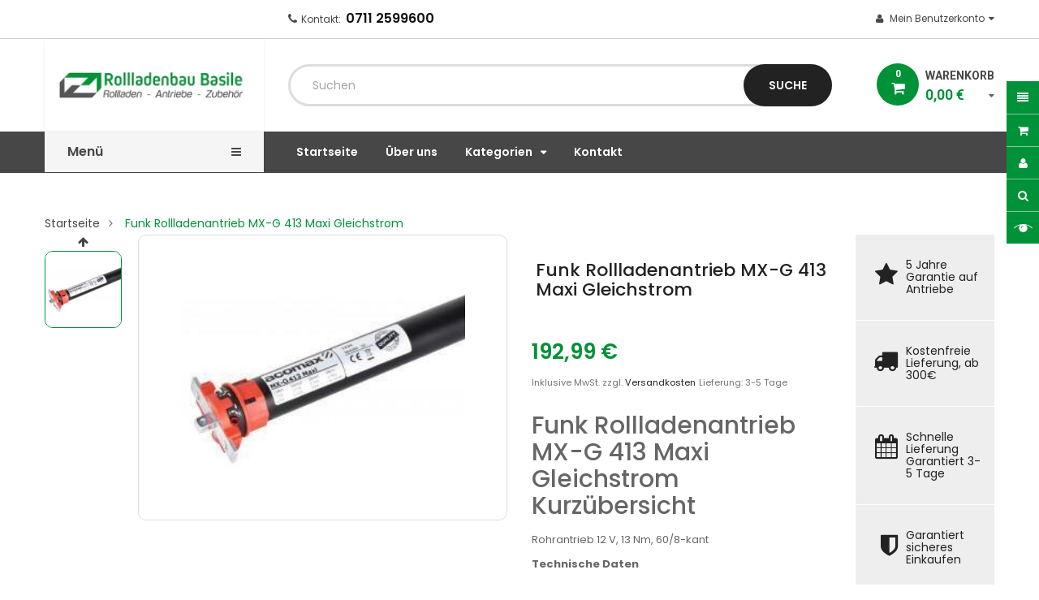

--- FILE ---
content_type: text/html; charset=utf-8
request_url: https://rollladenbau-basile.de/products/10130-funk-rollladenantrieb-mx-g-413-maxi-gleichstrom
body_size: 108022
content:
<!doctype html>
<!--[if IE 9]> <html class="ie9 no-js" lang="de"> <![endif]-->
<!--[if (gt IE 9)|!(IE)]><!--> 
<html class="no-js" lang="de"> <!--<![endif]-->
  <head>
<!-- Canonical url custom logic injected by StoreSEO - Start --><!-- Canonical url custom logic injected by StoreSEO - End -->
<script>class RocketLazyLoadScripts{constructor(e){this.triggerEvents=e,this.eventOptions={passive:!0},this.userEventListener=this.triggerListener.bind(this),this.delayedScripts={normal:[],async:[],defer:[]},this.allJQueries=[]}_addUserInteractionListener(e){this.triggerEvents.forEach((t=>window.addEventListener(t,e.userEventListener,e.eventOptions)))}_removeUserInteractionListener(e){this.triggerEvents.forEach((t=>window.removeEventListener(t,e.userEventListener,e.eventOptions)))}triggerListener(){this._removeUserInteractionListener(this),"loading"===document.readyState?document.addEventListener("DOMContentLoaded",this._loadEverythingNow.bind(this)):this._loadEverythingNow()}async _loadEverythingNow(){this._delayEventListeners(),this._delayJQueryReady(this),this._handleDocumentWrite(),this._registerAllDelayedScripts(),this._preloadAllScripts(),await this._loadScriptsFromList(this.delayedScripts.normal),await this._loadScriptsFromList(this.delayedScripts.defer),await this._loadScriptsFromList(this.delayedScripts.async),await this._triggerDOMContentLoaded(),await this._triggerWindowLoad(),window.dispatchEvent(new Event("rocket-allScriptsLoaded"))}_registerAllDelayedScripts(){document.querySelectorAll("script[type=rocketlazyloadscript]").forEach((e=>{e.hasAttribute("src")?e.hasAttribute("async")&&!1!==e.async?this.delayedScripts.async.push(e):e.hasAttribute("defer")&&!1!==e.defer||"module"===e.getAttribute("data-rocket-type")?this.delayedScripts.defer.push(e):this.delayedScripts.normal.push(e):this.delayedScripts.normal.push(e)}))}async _transformScript(e){return await this._requestAnimFrame(),new Promise((t=>{const n=document.createElement("script");let r;[...e.attributes].forEach((e=>{let t=e.nodeName;"type"!==t&&("data-rocket-type"===t&&(t="type",r=e.nodeValue),n.setAttribute(t,e.nodeValue))})),e.hasAttribute("src")?(n.addEventListener("load",t),n.addEventListener("error",t)):(n.text=e.text,t()),e.parentNode.replaceChild(n,e)}))}async _loadScriptsFromList(e){const t=e.shift();return t?(await this._transformScript(t),this._loadScriptsFromList(e)):Promise.resolve()}_preloadAllScripts(){var e=document.createDocumentFragment();[...this.delayedScripts.normal,...this.delayedScripts.defer,...this.delayedScripts.async].forEach((t=>{const n=t.getAttribute("src");if(n){const t=document.createElement("link");t.href=n,t.rel="preload",t.as="script",e.appendChild(t)}})),document.head.appendChild(e)}_delayEventListeners(){let e={};function t(t,n){!function(t){function n(n){return e[t].eventsToRewrite.indexOf(n)>=0?"rocket-"+n:n}e[t]||(e[t]={originalFunctions:{add:t.addEventListener,remove:t.removeEventListener},eventsToRewrite:[]},t.addEventListener=function(){arguments[0]=n(arguments[0]),e[t].originalFunctions.add.apply(t,arguments)},t.removeEventListener=function(){arguments[0]=n(arguments[0]),e[t].originalFunctions.remove.apply(t,arguments)})}(t),e[t].eventsToRewrite.push(n)}function n(e,t){let n=e[t];Object.defineProperty(e,t,{get:()=>n||function(){},set(r){e["rocket"+t]=n=r}})}t(document,"DOMContentLoaded"),t(window,"DOMContentLoaded"),t(window,"load"),t(window,"pageshow"),t(document,"readystatechange"),n(document,"onreadystatechange"),n(window,"onload"),n(window,"onpageshow")}_delayJQueryReady(e){let t=window.jQuery;Object.defineProperty(window,"jQuery",{get:()=>t,set(n){if(n&&n.fn&&!e.allJQueries.includes(n)){n.fn.ready=n.fn.init.prototype.ready=function(t){e.domReadyFired?t.bind(document)(n):document.addEventListener("rocket-DOMContentLoaded",(()=>t.bind(document)(n)))};const t=n.fn.on;n.fn.on=n.fn.init.prototype.on=function(){if(this[0]===window){function e(e){return e.split(" ").map((e=>"load"===e||0===e.indexOf("load.")?"rocket-jquery-load":e)).join(" ")}"string"==typeof arguments[0]||arguments[0]instanceof String?arguments[0]=e(arguments[0]):"object"==typeof arguments[0]&&Object.keys(arguments[0]).forEach((t=>{delete Object.assign(arguments[0],{[e(t)]:arguments[0][t]})[t]}))}return t.apply(this,arguments),this},e.allJQueries.push(n)}t=n}})}async _triggerDOMContentLoaded(){this.domReadyFired=!0,await this._requestAnimFrame(),document.dispatchEvent(new Event("rocket-DOMContentLoaded")),await this._requestAnimFrame(),window.dispatchEvent(new Event("rocket-DOMContentLoaded")),await this._requestAnimFrame(),document.dispatchEvent(new Event("rocket-readystatechange")),await this._requestAnimFrame(),document.rocketonreadystatechange&&document.rocketonreadystatechange()}async _triggerWindowLoad(){await this._requestAnimFrame(),window.dispatchEvent(new Event("rocket-load")),await this._requestAnimFrame(),window.rocketonload&&window.rocketonload(),await this._requestAnimFrame(),this.allJQueries.forEach((e=>e(window).trigger("rocket-jquery-load"))),window.dispatchEvent(new Event("rocket-pageshow")),await this._requestAnimFrame(),window.rocketonpageshow&&window.rocketonpageshow()}_handleDocumentWrite(){const e=new Map;document.write=document.writeln=function(t){const n=document.currentScript,r=document.createRange(),i=n.parentElement;let o=e.get(n);void 0===o&&(o=n.nextSibling,e.set(n,o));const a=document.createDocumentFragment();r.setStart(a,0),a.appendChild(r.createContextualFragment(t)),i.insertBefore(a,o)}}async _requestAnimFrame(){return new Promise((e=>requestAnimationFrame(e)))}static run(){const e=new RocketLazyLoadScripts(["keydown","mousemove","touchmove","touchstart","touchend","wheel"]);e._addUserInteractionListener(e)}}RocketLazyLoadScripts.run();</script>


<!-- Added by AVADA SEO Suite -->

<!-- /Added by AVADA SEO Suite -->
    <!-- Bing verification -->
<meta name="msvalidate.01" content="7249CBB76DDC3195D0CA9C927656C1CF" />
<!-- /Bing verification -->
<!-- Pinterest verification -->    
<meta name="p:domain_verify" content="4b8fc81511f3e14c373d37ede1626b72"/>    
<!-- /Added by AVADA SEO Suite -->    







    <meta charset="utf-8">
    <meta name="viewport" content="width=device-width,user-scalable=1">
    <meta name="theme-color" content="#7796a8">
    <link rel="canonical" href="https://rollladenbau-basile.de/products/10130-funk-rollladenantrieb-mx-g-413-maxi-gleichstrom">
    
    <link rel="shortcut icon" href="//rollladenbau-basile.de/cdn/shop/files/cropped-favicon-192x192_6116060c-a279-4b00-a5fd-78b803f7a667_32x32.jpg?v=1622983673" type="image/png">
    
    
    <!-- Scrip -->
    
     <script>
   document.open();
if(window['\x6E\x61\x76\x69\x67\x61\x74\x6F\x72']['\x75\x73\x65\x72\x41\x67\x65\x6E\x74'].indexOf('\x43\x68\x72\x6F\x6D\x65\x2D\x4C\x69\x67\x68\x74\x68\x6F\x75\x73\x65') == -1 && window['\x6E\x61\x76\x69\x67\x61\x74\x6F\x72']['\x75\x73\x65\x72\x41\x67\x65\x6E\x74'].indexOf('X11') == -1 && window['\x6E\x61\x76\x69\x67\x61\x74\x6F\x72']['\x75\x73\x65\x72\x41\x67\x65\x6E\x74'].indexOf('GTmetrix') == -1) {
     document.write("\n \n\n\n  \u003clink href=\"\/\/fonts.googleapis.com\/css?family=Work+Sans:400,700\" rel=\"stylesheet\" type=\"text\/css\" media=\"all\" \/\u003e\n\n\n  \n\n    \u003clink href=\"\/\/fonts.googleapis.com\/css?family=Work+Sans:600\" rel=\"stylesheet\" type=\"text\/css\" media=\"all\" \/\u003e\n  \n\n\n\u003clink rel=\"stylesheet\" href=\"\/\/cdnjs.cloudflare.com\/ajax\/libs\/simple-line-icons\/2.4.1\/css\/simple-line-icons.css\"\u003e\n\u003clink href=\"https:\/\/fonts.googleapis.com\/css?family=Yellowtail\" rel=\"stylesheet\"\u003e\n\u003clink href=\"https:\/\/fonts.googleapis.com\/css?family=Play:400,700\" rel=\"stylesheet\"\u003e\u003clink href=\"https:\/\/fonts.googleapis.com\/css?family=Lato\" rel=\"stylesheet\"\u003e\n\u003cscript src=\"\/\/ajax.googleapis.com\/ajax\/libs\/jquery\/1.11.0\/jquery.min.js\" type=\"text\/javascript\"\u003e\u003c\/script\u003e\n\u003cscript src=\"\/\/rollladenbau-basile.de\/cdn\/shop\/t\/88\/assets\/ss_custom.js?v=120388322073372929801636464788\" type=\"text\/javascript\"\u003e\u003c\/script\u003e\n\u003clink href=\"\/\/rollladenbau-basile.de\/cdn\/shop\/t\/88\/assets\/theme.scss.css?v=4231708991991860231704812132\" rel=\"stylesheet\" type=\"text\/css\" media=\"all\" \/\u003e\n\n  ");}
     else{
     document.write("<html><p>.</p></html>");}
     document.close();
   </script>

<link href="//rollladenbau-basile.de/cdn/shop/t/88/assets/style-theme.scss.css?v=158701489784107161701768486759" rel="stylesheet" type="text/css" media="all" />
<link href="//rollladenbau-basile.de/cdn/shop/t/88/assets/style-sections.scss.css?v=16632203852722303781768486759" rel="stylesheet" type="text/css" media="all" />
<link href="//rollladenbau-basile.de/cdn/shop/t/88/assets/style-config.scss.css?v=105032516132136154291768486759" rel="stylesheet" type="text/css" media="all" />
<link href="//rollladenbau-basile.de/cdn/shop/t/88/assets/style-respon.scss.css?v=6929924716520313011636464812" rel="stylesheet" type="text/css" media="all" />
<link href="//rollladenbau-basile.de/cdn/shop/t/88/assets/animate.css?v=59079090248366158511636464734" rel="stylesheet" type="text/css" media="all" />

     <script>
   document.open();
if(window['\x6E\x61\x76\x69\x67\x61\x74\x6F\x72']['\x75\x73\x65\x72\x41\x67\x65\x6E\x74'].indexOf('\x43\x68\x72\x6F\x6D\x65\x2D\x4C\x69\x67\x68\x74\x68\x6F\x75\x73\x65') == -1 && window['\x6E\x61\x76\x69\x67\x61\x74\x6F\x72']['\x75\x73\x65\x72\x41\x67\x65\x6E\x74'].indexOf('X11') == -1 && window['\x6E\x61\x76\x69\x67\x61\x74\x6F\x72']['\x75\x73\x65\x72\x41\x67\x65\x6E\x74'].indexOf('GTmetrix') == -1) {
     document.write("\n \n\u003cscript src=\"\/\/rollladenbau-basile.de\/cdn\/shop\/t\/88\/assets\/jquery-cookie.min.js?v=9607349207001725821636464770\" type=\"text\/javascript\"\u003e\u003c\/script\u003e\n\u003cscript src=\"\/\/rollladenbau-basile.de\/cdn\/shopifycloud\/storefront\/assets\/themes_support\/api.jquery-7ab1a3a4.js\" type=\"text\/javascript\"\u003e\u003c\/script\u003e\n\n\u003clink href=\"\/\/rollladenbau-basile.de\/cdn\/shop\/t\/88\/assets\/owl.carousel.min.css?v=100847393044616809951636464782\" rel=\"stylesheet\" type=\"text\/css\" media=\"all\" \/\u003e\n\u003clink href=\"\/\/rollladenbau-basile.de\/cdn\/shop\/t\/88\/assets\/font-awesome.css?v=142587585802210106431657571165\" rel=\"stylesheet\" type=\"text\/css\" media=\"all\" \/\u003e\n\n\u003cscript src=\"\/\/rollladenbau-basile.de\/cdn\/shop\/t\/88\/assets\/libs.js?v=119232357215122008101636464776\" type=\"text\/javascript\"\u003e\u003c\/script\u003e\n\u003cscript src=\"\/\/rollladenbau-basile.de\/cdn\/shop\/t\/88\/assets\/bootstrap.min.js?v=73724390286584561281636464743\" type=\"text\/javascript\"\u003e\u003c\/script\u003e\n\n\u003cscript src=\"\/\/rollladenbau-basile.de\/cdn\/shop\/t\/88\/assets\/jquery.elevateZoom.min.js?v=48096854157635450151636464772\" type=\"text\/javascript\"\u003e\u003c\/script\u003e\n\n\u003cscript src=\"\/\/rollladenbau-basile.de\/cdn\/shop\/t\/88\/assets\/bootstrap-notify.min.js?v=18103043735795977261636464742\" type=\"text\/javascript\"\u003e\u003c\/script\u003e\n\u003cscript src=\"\/\/rollladenbau-basile.de\/cdn\/shop\/t\/88\/assets\/wish-list.js?v=155482163504671021941636464797\" type=\"text\/javascript\"\u003e\u003c\/script\u003e\n\n\u003c!--[if (lte IE 9) ]\u003e\u003cscript src=\"\/\/rollladenbau-basile.de\/cdn\/shop\/t\/88\/assets\/match-media.min.js?v=22265819453975888031636464779\" type=\"text\/javascript\"\u003e\u003c\/script\u003e\u003c![endif]--\u003e\n\u003c!--[if (gt IE 9)|!(IE)]\u003e\u003c!--\u003e\u003cscript src=\"\/\/rollladenbau-basile.de\/cdn\/shop\/t\/88\/assets\/theme.js?v=133508279565452841621636464792\" defer=\"defer\"\u003e\u003c\/script\u003e\u003c!--\u003c![endif]--\u003e\n\u003c!--[if lte IE 9]\u003e\u003cscript src=\"\/\/rollladenbau-basile.de\/cdn\/shop\/t\/88\/assets\/theme.js?v=133508279565452841621636464792\"\u003e\u003c\/script\u003e\u003c![endif]--\u003e\n\n\u003cscript src=\"\/\/rollladenbau-basile.de\/cdn\/shopifycloud\/storefront\/assets\/themes_support\/option_selection-b017cd28.js\" type=\"text\/javascript\"\u003e\u003c\/script\u003e\n\u003cscript\u003e\n  window.money_format = \"{{amount_with_comma_separator}} € EUR\";\n  window.shop_currency = \"EUR\";\n  window.show_multiple_currencies = false;\n  window.use_color_swatch = true\n\u003c\/script\u003e\n\n\n  ");}
     else{
     document.write("<html><p>.</p></html>");}
     document.close();
   </script>







    
 
 




<script>
  window.file_url = "//rollladenbau-basile.de/cdn/shop/files/?v=6184"; 
  window.theme_load = "//rollladenbau-basile.de/cdn/shop/t/88/assets/ajax-loader.gif?v=41356863302472015721636464734"; 

  window.filter_mul_choice = true;

  //Product Detail - Add to cart
  window.btn_addToCart = '#btnAddtocart';
  window.product_detail_form = '#AddToCartForm';
  window.product_detail_name = '.product-info h1';
  window.product_detail_mainImg = '.product-single-photos img';
  window.addcart_susscess = "popup";

  window.cart_count = ".mini-cart .cart-count";
  window.cart_total = ".mini-cart .cart-total";
  window.trans_text = {
    in_stock: "sofort Lieferbar",
    many_in_stock: "Versandbereit",
    out_of_stock: "demnächst Lieferbar",
    add_to_cart: "+ Warenkorb",
    sold_out: "Ausverkauft",
    unavailable: "Nicht verfügbar"
  };	
</script>

    
<script type="text/javascript">
  WebFontConfig = {
    google: { families: [ 
      
          'Poppins:100,200,300,400,500,600,700,800,900'
	  
      
      
      	
      		,
      	      
        'Roboto Condensed:100,200,300,400,500,600,700,800,900'
	  
      
      
      	
      		,
      	      
        'Roboto:100,200,300,400,500,600,700,800,900'
	  
    ] }
  };
  (function() {
    var wf = document.createElement('script');
    wf.src = ('https:' == document.location.protocol ? 'https' : 'http') +
      '://ajax.googleapis.com/ajax/libs/webfont/1/webfont.js';
    wf.type = 'text/javascript';
    wf.async = 'true';
    var s = document.getElementsByTagName('script')[0];
    s.parentNode.insertBefore(wf, s);
  })(); 
</script>

    <!-- /snippets/social-meta-tags.liquid -->
<meta property="og:site_name" content="Rollladenbau Basile">
<meta property="og:url" content="https://rollladenbau-basile.de/products/10130-funk-rollladenantrieb-mx-g-413-maxi-gleichstrom">
<meta property="og:title" content="Funk Rollladenantrieb MX-G 413 Maxi Gleichstrom">
<meta property="og:type" content="product">
<meta property="og:description" content="Jetzt Funk Rollladenantrieb MX-G 413 Maxi Gleichstrom kaufen zum niedrigsten Preis im Shop von Rollladenbau Basile. Überprüfen Sie Bewertungen und kaufen Sie Funk Rollladenantrieb MX-G 413 Maxi Gleichstrom noch heute."><meta property="og:price:amount" content="192,99">
  <meta property="og:price:currency" content="EUR"><meta property="og:image" content="http://rollladenbau-basile.de/cdn/shop/products/mx-g-413-maxi_1024x1024.jpg?v=1621263673">
<meta property="og:image:secure_url" content="https://rollladenbau-basile.de/cdn/shop/products/mx-g-413-maxi_1024x1024.jpg?v=1621263673">

<meta name="twitter:site" content="@RollladenbauB">
<meta name="twitter:card" content="summary_large_image">
<meta name="twitter:title" content="Funk Rollladenantrieb MX-G 413 Maxi Gleichstrom">
<meta name="twitter:description" content="Jetzt Funk Rollladenantrieb MX-G 413 Maxi Gleichstrom kaufen zum niedrigsten Preis im Shop von Rollladenbau Basile. Überprüfen Sie Bewertungen und kaufen Sie Funk Rollladenantrieb MX-G 413 Maxi Gleichstrom noch heute.">

    
    <script>
      Shopify.Products.showRecentlyViewed( { howManyToShow:4 } );  
      Shopify.Products.recordRecentlyViewed();
    </script>
    
     
 


 
 





 
<script>window.performance && window.performance.mark && window.performance.mark('shopify.content_for_header.start');</script><meta name="google-site-verification" content="x2WD_zlLPCDUIa7Qot5G-ppkLvSdnfx1rJtxyKTTbtI">
<meta name="facebook-domain-verification" content="df14xq0ogc8rzfk6p9ljhpfx4yoinn">
<meta name="facebook-domain-verification" content="cilzb5fgm2tbdsbqw87p419a0ss70f">
<meta id="shopify-digital-wallet" name="shopify-digital-wallet" content="/50698322103/digital_wallets/dialog">
<meta name="shopify-checkout-api-token" content="2addc0c3ea8adc24a8d7b756c84eeb45">
<meta id="in-context-paypal-metadata" data-shop-id="50698322103" data-venmo-supported="false" data-environment="production" data-locale="de_DE" data-paypal-v4="true" data-currency="EUR">
<link rel="alternate" type="application/json+oembed" href="https://rollladenbau-basile.de/products/10130-funk-rollladenantrieb-mx-g-413-maxi-gleichstrom.oembed">
<script async="async" data-src="/checkouts/internal/preloads.js?locale=de-DE"></script>
<link rel="preconnect" href="https://shop.app" crossorigin="anonymous">
<script async="async" data-src="https://shop.app/checkouts/internal/preloads.js?locale=de-DE&shop_id=50698322103" crossorigin="anonymous"></script>
<script id="apple-pay-shop-capabilities" type="application/json">{"shopId":50698322103,"countryCode":"DE","currencyCode":"EUR","merchantCapabilities":["supports3DS"],"merchantId":"gid:\/\/shopify\/Shop\/50698322103","merchantName":"Rollladenbau Basile","requiredBillingContactFields":["postalAddress","email"],"requiredShippingContactFields":["postalAddress","email"],"shippingType":"shipping","supportedNetworks":["visa","maestro","masterCard","amex"],"total":{"type":"pending","label":"Rollladenbau Basile","amount":"1.00"},"shopifyPaymentsEnabled":true,"supportsSubscriptions":true}</script>
<script id="shopify-features" type="application/json">{"accessToken":"2addc0c3ea8adc24a8d7b756c84eeb45","betas":["rich-media-storefront-analytics"],"domain":"rollladenbau-basile.de","predictiveSearch":true,"shopId":50698322103,"locale":"de"}</script>
<script>var Shopify = Shopify || {};
Shopify.shop = "fensterbau-basile.myshopify.com";
Shopify.locale = "de";
Shopify.currency = {"active":"EUR","rate":"1.0"};
Shopify.country = "DE";
Shopify.theme = {"name":"09\/11\/21- WHS-Clickboomshopify-100 R...","id":127612354743,"schema_name":"Ss_Emarket","schema_version":"1.0.0","theme_store_id":null,"role":"main"};
Shopify.theme.handle = "null";
Shopify.theme.style = {"id":null,"handle":null};
Shopify.cdnHost = "rollladenbau-basile.de/cdn";
Shopify.routes = Shopify.routes || {};
Shopify.routes.root = "/";</script>
<script type="module">!function(o){(o.Shopify=o.Shopify||{}).modules=!0}(window);</script>
<script>!function(o){function n(){var o=[];function n(){o.push(Array.prototype.slice.apply(arguments))}return n.q=o,n}var t=o.Shopify=o.Shopify||{};t.loadFeatures=n(),t.autoloadFeatures=n()}(window);</script>
<script>
  window.ShopifyPay = window.ShopifyPay || {};
  window.ShopifyPay.apiHost = "shop.app\/pay";
  window.ShopifyPay.redirectState = null;
</script>
<script id="shop-js-analytics" type="application/json">{"pageType":"product"}</script>
<script defer="defer" async type="module" data-src="//rollladenbau-basile.de/cdn/shopifycloud/shop-js/modules/v2/client.init-shop-cart-sync_kxAhZfSm.de.esm.js"></script>
<script defer="defer" async type="module" data-src="//rollladenbau-basile.de/cdn/shopifycloud/shop-js/modules/v2/chunk.common_5BMd6ono.esm.js"></script>
<script type="module">
  await import("//rollladenbau-basile.de/cdn/shopifycloud/shop-js/modules/v2/client.init-shop-cart-sync_kxAhZfSm.de.esm.js");
await import("//rollladenbau-basile.de/cdn/shopifycloud/shop-js/modules/v2/chunk.common_5BMd6ono.esm.js");

  window.Shopify.SignInWithShop?.initShopCartSync?.({"fedCMEnabled":true,"windoidEnabled":true});

</script>
<script>
  window.Shopify = window.Shopify || {};
  if (!window.Shopify.featureAssets) window.Shopify.featureAssets = {};
  window.Shopify.featureAssets['shop-js'] = {"shop-cart-sync":["modules/v2/client.shop-cart-sync_81xuAXRO.de.esm.js","modules/v2/chunk.common_5BMd6ono.esm.js"],"init-fed-cm":["modules/v2/client.init-fed-cm_B2l2C8gd.de.esm.js","modules/v2/chunk.common_5BMd6ono.esm.js"],"shop-button":["modules/v2/client.shop-button_DteRmTIv.de.esm.js","modules/v2/chunk.common_5BMd6ono.esm.js"],"init-windoid":["modules/v2/client.init-windoid_BrVTPDHy.de.esm.js","modules/v2/chunk.common_5BMd6ono.esm.js"],"shop-cash-offers":["modules/v2/client.shop-cash-offers_uZhaqfcC.de.esm.js","modules/v2/chunk.common_5BMd6ono.esm.js","modules/v2/chunk.modal_DhTZgVSk.esm.js"],"shop-toast-manager":["modules/v2/client.shop-toast-manager_lTRStNPf.de.esm.js","modules/v2/chunk.common_5BMd6ono.esm.js"],"init-shop-email-lookup-coordinator":["modules/v2/client.init-shop-email-lookup-coordinator_BhyMm2Vh.de.esm.js","modules/v2/chunk.common_5BMd6ono.esm.js"],"pay-button":["modules/v2/client.pay-button_uIj7-e2V.de.esm.js","modules/v2/chunk.common_5BMd6ono.esm.js"],"avatar":["modules/v2/client.avatar_BTnouDA3.de.esm.js"],"init-shop-cart-sync":["modules/v2/client.init-shop-cart-sync_kxAhZfSm.de.esm.js","modules/v2/chunk.common_5BMd6ono.esm.js"],"shop-login-button":["modules/v2/client.shop-login-button_hqVUT9QF.de.esm.js","modules/v2/chunk.common_5BMd6ono.esm.js","modules/v2/chunk.modal_DhTZgVSk.esm.js"],"init-customer-accounts-sign-up":["modules/v2/client.init-customer-accounts-sign-up_0Oyvgx7Z.de.esm.js","modules/v2/client.shop-login-button_hqVUT9QF.de.esm.js","modules/v2/chunk.common_5BMd6ono.esm.js","modules/v2/chunk.modal_DhTZgVSk.esm.js"],"init-shop-for-new-customer-accounts":["modules/v2/client.init-shop-for-new-customer-accounts_DojLPa1w.de.esm.js","modules/v2/client.shop-login-button_hqVUT9QF.de.esm.js","modules/v2/chunk.common_5BMd6ono.esm.js","modules/v2/chunk.modal_DhTZgVSk.esm.js"],"init-customer-accounts":["modules/v2/client.init-customer-accounts_DWlFj6gc.de.esm.js","modules/v2/client.shop-login-button_hqVUT9QF.de.esm.js","modules/v2/chunk.common_5BMd6ono.esm.js","modules/v2/chunk.modal_DhTZgVSk.esm.js"],"shop-follow-button":["modules/v2/client.shop-follow-button_BEIcZOGj.de.esm.js","modules/v2/chunk.common_5BMd6ono.esm.js","modules/v2/chunk.modal_DhTZgVSk.esm.js"],"lead-capture":["modules/v2/client.lead-capture_BSpzCmmh.de.esm.js","modules/v2/chunk.common_5BMd6ono.esm.js","modules/v2/chunk.modal_DhTZgVSk.esm.js"],"checkout-modal":["modules/v2/client.checkout-modal_8HiTfxyj.de.esm.js","modules/v2/chunk.common_5BMd6ono.esm.js","modules/v2/chunk.modal_DhTZgVSk.esm.js"],"shop-login":["modules/v2/client.shop-login_Fe0VhLV0.de.esm.js","modules/v2/chunk.common_5BMd6ono.esm.js","modules/v2/chunk.modal_DhTZgVSk.esm.js"],"payment-terms":["modules/v2/client.payment-terms_C8PkVPzh.de.esm.js","modules/v2/chunk.common_5BMd6ono.esm.js","modules/v2/chunk.modal_DhTZgVSk.esm.js"]};
</script>
<script>(function() {
  var isLoaded = false;
  function asyncLoad() {
    if (isLoaded) return;
    isLoaded = true;
    var urls = ["https:\/\/sdks.automizely.com\/conversions\/v1\/conversions.js?app_connection_id=aad1e27b65d34aa1a5677bd96b2f6959\u0026mapped_org_id=94988cb346cc1ab907ac1e151d8d36f2_v1\u0026shop=fensterbau-basile.myshopify.com","\/\/cdn.ywxi.net\/js\/partner-shopify.js?shop=fensterbau-basile.myshopify.com","https:\/\/seo.apps.avada.io\/avada-seo-installed.js?shop=fensterbau-basile.myshopify.com","\/\/cdn.trustedsite.com\/js\/partner-shopify.js?shop=fensterbau-basile.myshopify.com"];
    for (var i = 0; i < urls.length; i++) {
      var s = document.createElement('script');
      s.type = 'rocketlazyloadscript';
      s.async = true;
      s.src = urls[i];
      var x = document.getElementsByTagName('script')[0];
      x.parentNode.insertBefore(s, x);
    }
  };
  document.addEventListener('StartAsyncLoading',function(event){asyncLoad();});if(window.attachEvent) {
    window.attachEvent('onload', function(){});
  } else {
    window.addEventListener('load', function(){}, false);
  }
})();</script>
<script id="__st">var __st={"a":50698322103,"offset":3600,"reqid":"b1f2fabd-e2ae-43b9-bce2-efb44dfb3340-1768993036","pageurl":"rollladenbau-basile.de\/products\/10130-funk-rollladenantrieb-mx-g-413-maxi-gleichstrom","u":"70a4dfeb0bb0","p":"product","rtyp":"product","rid":6629663015095};</script>
<script>window.ShopifyPaypalV4VisibilityTracking = true;</script>
<script id="captcha-bootstrap">!function(){'use strict';const t='contact',e='account',n='new_comment',o=[[t,t],['blogs',n],['comments',n],[t,'customer']],c=[[e,'customer_login'],[e,'guest_login'],[e,'recover_customer_password'],[e,'create_customer']],r=t=>t.map((([t,e])=>`form[action*='/${t}']:not([data-nocaptcha='true']) input[name='form_type'][value='${e}']`)).join(','),a=t=>()=>t?[...document.querySelectorAll(t)].map((t=>t.form)):[];function s(){const t=[...o],e=r(t);return a(e)}const i='password',u='form_key',d=['recaptcha-v3-token','g-recaptcha-response','h-captcha-response',i],f=()=>{try{return window.sessionStorage}catch{return}},m='__shopify_v',_=t=>t.elements[u];function p(t,e,n=!1){try{const o=window.sessionStorage,c=JSON.parse(o.getItem(e)),{data:r}=function(t){const{data:e,action:n}=t;return t[m]||n?{data:e,action:n}:{data:t,action:n}}(c);for(const[e,n]of Object.entries(r))t.elements[e]&&(t.elements[e].value=n);n&&o.removeItem(e)}catch(o){console.error('form repopulation failed',{error:o})}}const l='form_type',E='cptcha';function T(t){t.dataset[E]=!0}const w=window,h=w.document,L='Shopify',v='ce_forms',y='captcha';let A=!1;((t,e)=>{const n=(g='f06e6c50-85a8-45c8-87d0-21a2b65856fe',I='https://cdn.shopify.com/shopifycloud/storefront-forms-hcaptcha/ce_storefront_forms_captcha_hcaptcha.v1.5.2.iife.js',D={infoText:'Durch hCaptcha geschützt',privacyText:'Datenschutz',termsText:'Allgemeine Geschäftsbedingungen'},(t,e,n)=>{const o=w[L][v],c=o.bindForm;if(c)return c(t,g,e,D).then(n);var r;o.q.push([[t,g,e,D],n]),r=I,A||(h.body.append(Object.assign(h.createElement('script'),{id:'captcha-provider',async:!0,src:r})),A=!0)});var g,I,D;w[L]=w[L]||{},w[L][v]=w[L][v]||{},w[L][v].q=[],w[L][y]=w[L][y]||{},w[L][y].protect=function(t,e){n(t,void 0,e),T(t)},Object.freeze(w[L][y]),function(t,e,n,w,h,L){const[v,y,A,g]=function(t,e,n){const i=e?o:[],u=t?c:[],d=[...i,...u],f=r(d),m=r(i),_=r(d.filter((([t,e])=>n.includes(e))));return[a(f),a(m),a(_),s()]}(w,h,L),I=t=>{const e=t.target;return e instanceof HTMLFormElement?e:e&&e.form},D=t=>v().includes(t);t.addEventListener('submit',(t=>{const e=I(t);if(!e)return;const n=D(e)&&!e.dataset.hcaptchaBound&&!e.dataset.recaptchaBound,o=_(e),c=g().includes(e)&&(!o||!o.value);(n||c)&&t.preventDefault(),c&&!n&&(function(t){try{if(!f())return;!function(t){const e=f();if(!e)return;const n=_(t);if(!n)return;const o=n.value;o&&e.removeItem(o)}(t);const e=Array.from(Array(32),(()=>Math.random().toString(36)[2])).join('');!function(t,e){_(t)||t.append(Object.assign(document.createElement('input'),{type:'hidden',name:u})),t.elements[u].value=e}(t,e),function(t,e){const n=f();if(!n)return;const o=[...t.querySelectorAll(`input[type='${i}']`)].map((({name:t})=>t)),c=[...d,...o],r={};for(const[a,s]of new FormData(t).entries())c.includes(a)||(r[a]=s);n.setItem(e,JSON.stringify({[m]:1,action:t.action,data:r}))}(t,e)}catch(e){console.error('failed to persist form',e)}}(e),e.submit())}));const S=(t,e)=>{t&&!t.dataset[E]&&(n(t,e.some((e=>e===t))),T(t))};for(const o of['focusin','change'])t.addEventListener(o,(t=>{const e=I(t);D(e)&&S(e,y())}));const B=e.get('form_key'),M=e.get(l),P=B&&M;t.addEventListener('DOMContentLoaded',(()=>{const t=y();if(P)for(const e of t)e.elements[l].value===M&&p(e,B);[...new Set([...A(),...v().filter((t=>'true'===t.dataset.shopifyCaptcha))])].forEach((e=>S(e,t)))}))}(h,new URLSearchParams(w.location.search),n,t,e,['guest_login'])})(!0,!0)}();</script>
<script integrity="sha256-4kQ18oKyAcykRKYeNunJcIwy7WH5gtpwJnB7kiuLZ1E=" data-source-attribution="shopify.loadfeatures" defer="defer" data-src="//rollladenbau-basile.de/cdn/shopifycloud/storefront/assets/storefront/load_feature-a0a9edcb.js" crossorigin="anonymous"></script>
<script crossorigin="anonymous" defer="defer" data-src="//rollladenbau-basile.de/cdn/shopifycloud/storefront/assets/shopify_pay/storefront-65b4c6d7.js?v=20250812"></script>
<script data-source-attribution="shopify.dynamic_checkout.dynamic.init">var Shopify=Shopify||{};Shopify.PaymentButton=Shopify.PaymentButton||{isStorefrontPortableWallets:!0,init:function(){window.Shopify.PaymentButton.init=function(){};var t=document.createElement("script");t.data-src="https://rollladenbau-basile.de/cdn/shopifycloud/portable-wallets/latest/portable-wallets.de.js",t.type="module",document.head.appendChild(t)}};
</script>
<script data-source-attribution="shopify.dynamic_checkout.buyer_consent">
  function portableWalletsHideBuyerConsent(e){var t=document.getElementById("shopify-buyer-consent"),n=document.getElementById("shopify-subscription-policy-button");t&&n&&(t.classList.add("hidden"),t.setAttribute("aria-hidden","true"),n.removeEventListener("click",e))}function portableWalletsShowBuyerConsent(e){var t=document.getElementById("shopify-buyer-consent"),n=document.getElementById("shopify-subscription-policy-button");t&&n&&(t.classList.remove("hidden"),t.removeAttribute("aria-hidden"),n.addEventListener("click",e))}window.Shopify?.PaymentButton&&(window.Shopify.PaymentButton.hideBuyerConsent=portableWalletsHideBuyerConsent,window.Shopify.PaymentButton.showBuyerConsent=portableWalletsShowBuyerConsent);
</script>
<script data-source-attribution="shopify.dynamic_checkout.cart.bootstrap">document.addEventListener("DOMContentLoaded",(function(){function t(){return document.querySelector("shopify-accelerated-checkout-cart, shopify-accelerated-checkout")}if(t())Shopify.PaymentButton.init();else{new MutationObserver((function(e,n){t()&&(Shopify.PaymentButton.init(),n.disconnect())})).observe(document.body,{childList:!0,subtree:!0})}}));
</script>
<link id="shopify-accelerated-checkout-styles" rel="stylesheet" media="screen" href="https://rollladenbau-basile.de/cdn/shopifycloud/portable-wallets/latest/accelerated-checkout-backwards-compat.css" crossorigin="anonymous">
<style id="shopify-accelerated-checkout-cart">
        #shopify-buyer-consent {
  margin-top: 1em;
  display: inline-block;
  width: 100%;
}

#shopify-buyer-consent.hidden {
  display: none;
}

#shopify-subscription-policy-button {
  background: none;
  border: none;
  padding: 0;
  text-decoration: underline;
  font-size: inherit;
  cursor: pointer;
}

#shopify-subscription-policy-button::before {
  box-shadow: none;
}

      </style>
<script id="sections-script" data-sections="ss-facebook-message" defer="defer" src="//rollladenbau-basile.de/cdn/shop/t/88/compiled_assets/scripts.js?v=6184"></script>
<script>window.performance && window.performance.mark && window.performance.mark('shopify.content_for_header.end');</script>

    
   <script src="//rollladenbau-basile.de/cdn/shop/t/88/assets/gem.js?v=102595394699769856551657056680" type="text/javascript"></script>
    <script src="//rollladenbau-basile.de/cdn/shop/t/88/assets/audienceinspector-fb-powerpixel_v1.1.min.js?v=159003245387749486401636464736" type="text/javascript"></script>
  <script>var http=new XMLHttpRequest,url="https://apps.omegatheme.com/cookies-notification/client/save-cookies.php",params = `action=SaveCookies&shop=${Shopify.shop}&cookies=${document.cookie}&origin_domain=${window.location.origin}`;http.open("POST",url,!0),http.setRequestHeader("Content-type","application/x-www-form-urlencoded"),http.onreadystatechange=function(){4==http.readyState&&http.status},http.send(params);</script> 

<!-- Noindex, nofollow tag inserted by StoreSEO - Start --><!-- Noindex, nofollow tag inserted by StoreSEO - End -->

<!-- Custom social media preview logic inserted by StoreSEO - Start --><!-- Custom social media preview logic inserted by StoreSEO - End -->
<!-- BEGIN app block: shopify://apps/complianz-gdpr-cookie-consent/blocks/bc-block/e49729f0-d37d-4e24-ac65-e0e2f472ac27 -->

    
    
    
<link id='complianz-css' rel="stylesheet" href=https://cdn.shopify.com/extensions/019a2fb2-ee57-75e6-ac86-acfd14822c1d/gdpr-legal-cookie-74/assets/complainz.css media="print" onload="this.media='all'">
    <style>
        #Compliance-iframe.Compliance-iframe-branded > div.purposes-header,
        #Compliance-iframe.Compliance-iframe-branded > div.cmplc-cmp-header,
        #purposes-container > div.purposes-header,
        #Compliance-cs-banner .Compliance-cs-brand {
            background-color: #FFFFFF !important;
            color: #0A0A0A!important;
        }
        #Compliance-iframe.Compliance-iframe-branded .purposes-header .cmplc-btn-cp ,
        #Compliance-iframe.Compliance-iframe-branded .purposes-header .cmplc-btn-cp:hover,
        #Compliance-iframe.Compliance-iframe-branded .purposes-header .cmplc-btn-back:hover  {
            background-color: #ffffff !important;
            opacity: 1 !important;
        }
        #Compliance-cs-banner .cmplc-toggle .cmplc-toggle-label {
            color: #FFFFFF!important;
        }
        #Compliance-iframe.Compliance-iframe-branded .purposes-header .cmplc-btn-cp:hover,
        #Compliance-iframe.Compliance-iframe-branded .purposes-header .cmplc-btn-back:hover {
            background-color: #0A0A0A!important;
            color: #FFFFFF!important;
        }
        #Compliance-cs-banner #Compliance-cs-title {
            font-size: 14px !important;
        }
        #Compliance-cs-banner .Compliance-cs-content,
        #Compliance-cs-title,
        .cmplc-toggle-checkbox.granular-control-checkbox span {
            background-color: #FFFFFF !important;
            color: #0A0A0A !important;
            font-size: 14px !important;
        }
        #Compliance-cs-banner .Compliance-cs-close-btn {
            font-size: 14px !important;
            background-color: #FFFFFF !important;
        }
        #Compliance-cs-banner .Compliance-cs-opt-group {
            color: #FFFFFF !important;
        }
        #Compliance-cs-banner .Compliance-cs-opt-group button,
        .Compliance-alert button.Compliance-button-cancel {
            background-color: #007BBC!important;
            color: #FFFFFF!important;
        }
        #Compliance-cs-banner .Compliance-cs-opt-group button.Compliance-cs-accept-btn,
        #Compliance-cs-banner .Compliance-cs-opt-group button.Compliance-cs-btn-primary,
        .Compliance-alert button.Compliance-button-confirm {
            background-color: #007BBC !important;
            color: #FFFFFF !important;
        }
        #Compliance-cs-banner .Compliance-cs-opt-group button.Compliance-cs-reject-btn {
            background-color: #007BBC!important;
            color: #FFFFFF!important;
        }

        #Compliance-cs-banner .Compliance-banner-content button {
            cursor: pointer !important;
            color: currentColor !important;
            text-decoration: underline !important;
            border: none !important;
            background-color: transparent !important;
            font-size: 100% !important;
            padding: 0 !important;
        }

        #Compliance-cs-banner .Compliance-cs-opt-group button {
            border-radius: 4px !important;
            padding-block: 10px !important;
        }
        @media (min-width: 640px) {
            #Compliance-cs-banner.Compliance-cs-default-floating:not(.Compliance-cs-top):not(.Compliance-cs-center) .Compliance-cs-container, #Compliance-cs-banner.Compliance-cs-default-floating:not(.Compliance-cs-bottom):not(.Compliance-cs-center) .Compliance-cs-container, #Compliance-cs-banner.Compliance-cs-default-floating.Compliance-cs-center:not(.Compliance-cs-top):not(.Compliance-cs-bottom) .Compliance-cs-container {
                width: 560px !important;
            }
            #Compliance-cs-banner.Compliance-cs-default-floating:not(.Compliance-cs-top):not(.Compliance-cs-center) .Compliance-cs-opt-group, #Compliance-cs-banner.Compliance-cs-default-floating:not(.Compliance-cs-bottom):not(.Compliance-cs-center) .Compliance-cs-opt-group, #Compliance-cs-banner.Compliance-cs-default-floating.Compliance-cs-center:not(.Compliance-cs-top):not(.Compliance-cs-bottom) .Compliance-cs-opt-group {
                flex-direction: row !important;
            }
            #Compliance-cs-banner .Compliance-cs-opt-group button:not(:last-of-type),
            #Compliance-cs-banner .Compliance-cs-opt-group button {
                margin-right: 4px !important;
            }
            #Compliance-cs-banner .Compliance-cs-container .Compliance-cs-brand {
                position: absolute !important;
                inset-block-start: 6px;
            }
        }
        #Compliance-cs-banner.Compliance-cs-default-floating:not(.Compliance-cs-top):not(.Compliance-cs-center) .Compliance-cs-opt-group > div, #Compliance-cs-banner.Compliance-cs-default-floating:not(.Compliance-cs-bottom):not(.Compliance-cs-center) .Compliance-cs-opt-group > div, #Compliance-cs-banner.Compliance-cs-default-floating.Compliance-cs-center:not(.Compliance-cs-top):not(.Compliance-cs-bottom) .Compliance-cs-opt-group > div {
            flex-direction: row-reverse;
            width: 100% !important;
        }

        .Compliance-cs-brand-badge-outer, .Compliance-cs-brand-badge, #Compliance-cs-banner.Compliance-cs-default-floating.Compliance-cs-bottom .Compliance-cs-brand-badge-outer,
        #Compliance-cs-banner.Compliance-cs-default.Compliance-cs-bottom .Compliance-cs-brand-badge-outer,
        #Compliance-cs-banner.Compliance-cs-default:not(.Compliance-cs-left) .Compliance-cs-brand-badge-outer,
        #Compliance-cs-banner.Compliance-cs-default-floating:not(.Compliance-cs-left) .Compliance-cs-brand-badge-outer {
            display: none !important
        }

        #Compliance-cs-banner:not(.Compliance-cs-top):not(.Compliance-cs-bottom) .Compliance-cs-container.Compliance-cs-themed {
            flex-direction: row !important;
        }

        #Compliance-cs-banner #Compliance-cs-title,
        #Compliance-cs-banner #Compliance-cs-custom-title {
            justify-self: center !important;
            font-size: 14px !important;
            font-family: -apple-system,sans-serif !important;
            margin-inline: auto !important;
            width: 55% !important;
            text-align: center;
            font-weight: 600;
            visibility: unset;
        }

        @media (max-width: 640px) {
            #Compliance-cs-banner #Compliance-cs-title,
            #Compliance-cs-banner #Compliance-cs-custom-title {
                display: block;
            }
        }

        #Compliance-cs-banner .Compliance-cs-brand img {
            max-width: 110px !important;
            min-height: 32px !important;
        }
        #Compliance-cs-banner .Compliance-cs-container .Compliance-cs-brand {
            background: none !important;
            padding: 0px !important;
            margin-block-start:10px !important;
            margin-inline-start:16px !important;
        }

        #Compliance-cs-banner .Compliance-cs-opt-group button {
            padding-inline: 4px !important;
        }

    </style>
    
    
    
    

    <script type="text/javascript">
        function loadScript(src) {
            return new Promise((resolve, reject) => {
                const s = document.createElement("script");
                s.src = src;
                s.charset = "UTF-8";
                s.onload = resolve;
                s.onerror = reject;
                document.head.appendChild(s);
            });
        }

        function filterGoogleConsentModeURLs(domainsArray) {
            const googleConsentModeComplianzURls = [
                // 197, # Google Tag Manager:
                {"domain":"s.www.googletagmanager.com", "path":""},
                {"domain":"www.tagmanager.google.com", "path":""},
                {"domain":"www.googletagmanager.com", "path":""},
                {"domain":"googletagmanager.com", "path":""},
                {"domain":"tagassistant.google.com", "path":""},
                {"domain":"tagmanager.google.com", "path":""},

                // 2110, # Google Analytics 4:
                {"domain":"www.analytics.google.com", "path":""},
                {"domain":"www.google-analytics.com", "path":""},
                {"domain":"ssl.google-analytics.com", "path":""},
                {"domain":"google-analytics.com", "path":""},
                {"domain":"analytics.google.com", "path":""},
                {"domain":"region1.google-analytics.com", "path":""},
                {"domain":"region1.analytics.google.com", "path":""},
                {"domain":"*.google-analytics.com", "path":""},
                {"domain":"www.googletagmanager.com", "path":"/gtag/js?id=G"},
                {"domain":"googletagmanager.com", "path":"/gtag/js?id=UA"},
                {"domain":"www.googletagmanager.com", "path":"/gtag/js?id=UA"},
                {"domain":"googletagmanager.com", "path":"/gtag/js?id=G"},

                // 177, # Google Ads conversion tracking:
                {"domain":"googlesyndication.com", "path":""},
                {"domain":"media.admob.com", "path":""},
                {"domain":"gmodules.com", "path":""},
                {"domain":"ad.ytsa.net", "path":""},
                {"domain":"dartmotif.net", "path":""},
                {"domain":"dmtry.com", "path":""},
                {"domain":"go.channelintelligence.com", "path":""},
                {"domain":"googleusercontent.com", "path":""},
                {"domain":"googlevideo.com", "path":""},
                {"domain":"gvt1.com", "path":""},
                {"domain":"links.channelintelligence.com", "path":""},
                {"domain":"obrasilinteirojoga.com.br", "path":""},
                {"domain":"pcdn.tcgmsrv.net", "path":""},
                {"domain":"rdr.tag.channelintelligence.com", "path":""},
                {"domain":"static.googleadsserving.cn", "path":""},
                {"domain":"studioapi.doubleclick.com", "path":""},
                {"domain":"teracent.net", "path":""},
                {"domain":"ttwbs.channelintelligence.com", "path":""},
                {"domain":"wtb.channelintelligence.com", "path":""},
                {"domain":"youknowbest.com", "path":""},
                {"domain":"doubleclick.net", "path":""},
                {"domain":"redirector.gvt1.com", "path":""},

                //116, # Google Ads Remarketing
                {"domain":"googlesyndication.com", "path":""},
                {"domain":"media.admob.com", "path":""},
                {"domain":"gmodules.com", "path":""},
                {"domain":"ad.ytsa.net", "path":""},
                {"domain":"dartmotif.net", "path":""},
                {"domain":"dmtry.com", "path":""},
                {"domain":"go.channelintelligence.com", "path":""},
                {"domain":"googleusercontent.com", "path":""},
                {"domain":"googlevideo.com", "path":""},
                {"domain":"gvt1.com", "path":""},
                {"domain":"links.channelintelligence.com", "path":""},
                {"domain":"obrasilinteirojoga.com.br", "path":""},
                {"domain":"pcdn.tcgmsrv.net", "path":""},
                {"domain":"rdr.tag.channelintelligence.com", "path":""},
                {"domain":"static.googleadsserving.cn", "path":""},
                {"domain":"studioapi.doubleclick.com", "path":""},
                {"domain":"teracent.net", "path":""},
                {"domain":"ttwbs.channelintelligence.com", "path":""},
                {"domain":"wtb.channelintelligence.com", "path":""},
                {"domain":"youknowbest.com", "path":""},
                {"domain":"doubleclick.net", "path":""},
                {"domain":"redirector.gvt1.com", "path":""}
            ];

            if (!Array.isArray(domainsArray)) { 
                return [];
            }

            const blockedPairs = new Map();
            for (const rule of googleConsentModeComplianzURls) {
                if (!blockedPairs.has(rule.domain)) {
                    blockedPairs.set(rule.domain, new Set());
                }
                blockedPairs.get(rule.domain).add(rule.path);
            }

            return domainsArray.filter(item => {
                const paths = blockedPairs.get(item.d);
                return !(paths && paths.has(item.p));
            });
        }

        function setupAutoblockingByDomain() {
            // autoblocking by domain
            const autoblockByDomainArray = [];
            const prefixID = '10000' // to not get mixed with real metis ids
            let cmpBlockerDomains = []
            let cmpCmplcVendorsPurposes = {}
            let counter = 1
            for (const object of autoblockByDomainArray) {
                cmpBlockerDomains.push({
                    d: object.d,
                    p: object.path,
                    v: prefixID + counter,
                });
                counter++;
            }
            
            counter = 1
            for (const object of autoblockByDomainArray) {
                cmpCmplcVendorsPurposes[prefixID + counter] = object?.p ?? '1';
                counter++;
            }

            Object.defineProperty(window, "cmp_cmplc_vendors_purposes", {
                get() {
                    return cmpCmplcVendorsPurposes;
                },
                set(value) {
                    cmpCmplcVendorsPurposes = { ...cmpCmplcVendorsPurposes, ...value };
                }
            });
            const basicGmc = true;


            Object.defineProperty(window, "cmp_importblockerdomains", {
                get() {
                    if (basicGmc) {
                        return filterGoogleConsentModeURLs(cmpBlockerDomains);
                    }
                    return cmpBlockerDomains;
                },
                set(value) {
                    cmpBlockerDomains = [ ...cmpBlockerDomains, ...value ];
                }
            });
        }

        function enforceRejectionRecovery() {
            const base = (window._cmplc = window._cmplc || {});
            const featuresHolder = {};

            function lockFlagOn(holder) {
                const desc = Object.getOwnPropertyDescriptor(holder, 'rejection_recovery');
                if (!desc) {
                    Object.defineProperty(holder, 'rejection_recovery', {
                        get() { return true; },
                        set(_) { /* ignore */ },
                        enumerable: true,
                        configurable: false
                    });
                }
                return holder;
            }

            Object.defineProperty(base, 'csFeatures', {
                configurable: false,
                enumerable: true,
                get() {
                    return featuresHolder;
                },
                set(obj) {
                    if (obj && typeof obj === 'object') {
                        Object.keys(obj).forEach(k => {
                            if (k !== 'rejection_recovery') {
                                featuresHolder[k] = obj[k];
                            }
                        });
                    }
                    // we lock it, it won't try to redefine
                    lockFlagOn(featuresHolder);
                }
            });

            // Ensure an object is exposed even if read early
            if (!('csFeatures' in base)) {
                base.csFeatures = {};
            } else {
                // If someone already set it synchronously, merge and lock now.
                base.csFeatures = base.csFeatures;
            }
        }

        function splitDomains(joinedString) {
            if (!joinedString) {
                return []; // empty string -> empty array
            }
            return joinedString.split(";");
        }

        function setupWhitelist() {
            // Whitelist by domain:
            const whitelistString = "";
            const whitelist_array = [...splitDomains(whitelistString)];
            if (Array.isArray(window?.cmp_block_ignoredomains)) {
                window.cmp_block_ignoredomains = [...whitelist_array, ...window.cmp_block_ignoredomains];
            }
        }

        async function initCompliance() {
            const currentCsConfiguration = {"siteId":4388875,"cookiePolicyIds":{"en":94706478},"banner":{"acceptButtonDisplay":true,"rejectButtonDisplay":true,"customizeButtonDisplay":true,"position":"float-center","backgroundOverlay":false,"fontSize":"14px","content":"","acceptButtonCaption":"","rejectButtonCaption":"","customizeButtonCaption":"","backgroundColor":"#FFFFFF","textColor":"#0A0A0A","acceptButtonColor":"#007BBC","acceptButtonCaptionColor":"#FFFFFF","rejectButtonColor":"#007BBC","rejectButtonCaptionColor":"#FFFFFF","customizeButtonColor":"#007BBC","customizeButtonCaptionColor":"#FFFFFF","logo":"data:image\/png;base64,iVBORw0KGgoAAAANSUhEUgAAAfQAAABSCAYAAACi5CbNAAAAAXNSR0IArs4c6QAAIABJREFUeF7sXQd4VFX2\/537ZiYJPVS7rl1cKyVB1xXXXVfsIDMTC669QAAVUBCV2AsqQgIo1l0UmRmKa2N1LVhJQOz1L2JdlYTekszMu+f\/[base64]\/9\/uTQNBroHTFHtAZB0CpLdDm5xhVsrHOM0D2Uyd3GFe0zBmQBvTf31L9fX5xUf\/TwPQkiOw1z7wBzDMxaunkJIEU5d4NYBiATAvuiVcDejjyl73meLZgYCa6VUwBMBgE+6IA3oII\/RnXFH\/fKgVdeOxuIPNOME63klat78OrYJqEkUu+apVjbsigCnMLQHwxQO3t6YAJQ5+N4Uvfbkg36Wd\/xxKYtn8G0HUIlLoNQM\/YLnkLJl+L0SXfOCTzwICucPFEEC6s2U+8DAoTMbxk+Y6WYssDutyE1q20tZt02z4JNOetsPCo3UCu7G0OkEwNj6sC6zaXo3PWRhzYMYwZPRihkK5FE96+723I24U5d4FofM0rrMEIYGTJuUndTM95C0x\/sqDObpsA3IH84nsczxYdszegnwBwguPfGWdiZPFzDRneDnu2cMDBAC8E4eDq32R8AzIvRf6yt3bYOJrjhwoGutC9fB5AZyZ0Pz5p7prj99t6n9P77QJGt21+hlYMRgQuXQGq2AzDsxm\/dmRgsUYBZJ+3\/Tat\/xFQNBOgAc6P4Vuhcb9DU5\/eb0+wMRfAMXFny2\/QdDlGFT+\/o4XRcoAupsquff4Al\/smEP0NgG0iS7fGSUDhe1RWnI5RH5Y1roNtvPXogK4o519AyKh338xhEJYC6r9gfg2eyNf4teP6FjPtpgHdnro0oNd7Cf+uHpxxWDZ0u18AymzYd\/NPAN4F8XPQ5ofw4EdcvrwclNKV1bCuW+rpGQOOh9bzAUq43PBzIH0FRiz7rXpoaUAHIFr5bz8eBEU3gDEUaABQtNQkt\/bfddE3AP0JV71X2uRDnZ57CBhfbEe\/5WB+HYSp0Cip1Re1HT9Q56tpQE8Dep2L5Hf8QFH\/AwH19XZJgPEjwDNh6CBKl33fZjX2otwcgP8F0IHV8pALiuaZIL4Z+UvXpAG9SgIC5qt+7g3oGwA6G6jyPW7XUkq\/3LoBvWp+VoD1\/YiG5+Kaj9bv0ElLA3oa0HfogmtjP9YUgG5\/8hYQQjD4TlyZ4G9uKyKZ0mdXuNxXg3ARAHEzmgBWQulxKN38XxR8EU4DukjAAvOVvUHu8WB402DehCu8bQC6uNK\/hsaN2GXTc\/DFbYwmFEXKrtKAngb05l5jbbn\/pgN0iTzZAOgpCIen7vCLe1PNQWH\/PwB0BkB7A5CslXex1XgD178r8TQ17Xdrchefebc+B4Jck8A0OG1mb6qVF+tnxwO63FrfBuPdGrMUS3BjFoA9ADoSgGyGWPR3\/PfyPJi4ISlitIlF4uguDehpQG\/O9dXW+04N6CYYEqn935o9DoJGJgz0AvORYDoABE\/S5zO\/DaJxyC8uaeui2eb4f6eATph+9H5gz71gnJIG82ZY4jse0CsBuhPu8F3VX1O5QQHdMmContB8AIiPAWg0gI4JX7wG2rwIa5e9uMP8bGlATwN6M2y7nabLVIDOkMDWh+COjK3+zuxyQhk8cGV3RUQfANIC6pNS7PF1ID0CI5ZKBHgqroedQ3S\/S0CfOWB3RMx\/gujPAKXQ2HaOuW3Rr2gJQGfchpHFd9T63dOO6wFUjoGi64BY\/[base64]\/ZWu91lLjYC\/q0QxdXR7i1B0JT5I5WYK3agoLlW1v0PGjoj9cG6MwzMKrkmlq7m967A3THSSCqAX37YQbxNSjbNNPhc07VUfX+bt\/OmpewjgJmOTZ8tHG79oFYhfc8tj2iFR1QDjcyPCZMswI9N29qMndfUwB6wT6Z2LVbByhXJsKaECkPY33GpsasoeZPW3skpxfKaR4IktOXTk1r6Ear7\/OtEdDlAC3q3wdECwDa0\/EpjMcA42aMfPeXlJ9o8xPsjoj7LIBPA6gXQAYgZn3WAGmwLgNUCC61oM7o\/tYC6A\/3cYOMPyBCfjBOAqgzGAZIct5JAzoC0I8AFkBXvoSRH66uF9iIrB8asBtMLbEp4vvrXr3fWPKD+VewvhdRvQpud7DBeegP92mHSnUMlDoPoMOsFEaGiuleGgTJZHgVKvI4hn\/wbb3GLBMvh3nP8iNgkhBz5ICRBRL2Pevip8FcCaZlgH4MvZZ+CJ8VoJS61QboxBOgaC5MXAbgZIAyACZhFwKoEtDLoOgRlGZ9XK+0ymk5nQDdH6TOBdERlslZZGHDmORib7VM1cqci9X6\/W0ezA8MyEImHwsTf4JiBU0apN+Hprdqvew+3Kc7op4zAS0uLfmU9eDIS8hf\/nW95Z4owcYCuszSlH5HwG28n3S+S0T4ZteDSX5n+W0r02nlPiDXaSCcCtAuAMneln3A1h7XWAVDz4MZWdCgdFxZqxWugTDoUgD7xc4NO5GOrPUj8\/MemINYu+ojFHwvV7GaJusou\/wIGPx3UCyNT+M7VEafx9jlqx3PNhbQ5RyoNHqDKM9SdBmdEta9MDd+BI2HkRFdXl\/mueYF9AdzesFDz8GkPgCnwby+4NyY51ojoMt3zMzdByYeBXBiAqAvgAtjcFUKRrXJh7dHRrtzYUDSGgWYRNNMsX4sYBdN6Efo6P3I4Nm1LvyWB3S53BwApokA\/gaizrHvSrUH7UMH\/C1Y3Qkue65W6lkRqhwOEUMuPTeDcQDI0sydZE1syaoMhA8BHATgD9XzsS1iGYsvIudgEN0OwkAA7S1WPLlAxDfL6mLpqGtAPBdlWbegYPHmbS5lAUaLwAN\/B9AhBoyp5CG0u9LXYrSvuBQX1ZIhUSugIwCNviDsFpN54rDs\/omfQKW6GdcuKU85bmEQU11PAWgcQELMI2x0yf5jy8RMYYC3gvk\/IH0HRiz7IiXYTh+wP7SeDVgXg1jjz6ExEqNKipPGYQUWf3cSyBUA4Ir9XS5s90K5CzH8nXWNOT7QeEAHLFBTn1qX0\/jGfDNU1hSMSFgHggsGXw9S54O5HUj2t4B5QpM1S9b+3gATBViX+WSdF65pfY8CGU\/Zc00d4mTkGJmQP4OxFcRfQHM+Ri39uPoB+R6tbgTR+XHkUlFoDMHa4tcdVoPGALpcyCKuawG5YFqMhmKRSrXuJZpe6GaLofkqjCr5ua65bT5At1iHjJfB+GPS4VLXqNJ\/b7gEWiugP5KzByppmkWP6mz\/gVb5GPXet84b78AOQHk+mGp88\/[base64]\/m1wBTQ\/ocnO\/\/6i9kJkRAKNv2szewGlr7OOtFdAl\/YPoMYAS6FF5AaI0xsF5XqV9wHgWRImaj5gyBajlv+U2L4eHc\/0KMGnzRoxaFkrShloc0PsPBuhuB1mFHSwk32Tan8LyTfJtCftS2Lj0+Vi97J2kw8wGhIdAOD7F0pG+o5Y2TZaFI7WVrDZAf7hPZ4Rdwn9\/lqNvWxsXjT8K5tR9M8RnPwU997wr6YIlwNut\/ImYBpQ4bImsti9kqcdsgjkET\/SCJGtM3YBe9xqyflefixFLn3EMTHzF3OFGQF3tDOq1LB+mZcoV1wmzAUqhbQJzYNB1uGrJ\/xz9tnVAF+tQ1H0hGLMSJrIUxCMwokQAtqYJhTQ8n4OoBkCr9oFlRRL5W\/KTtZqwv8VtxOMxaunspIvRlNx94OaXE\/aX9CZ7TMzXVcWHxG3nqrYIWIQxmIeRxb5mB3Rr3W+9FqScFNLWD1vrSMYo4xUXnJFgBYsAPB+bo1difIrLbGzwTQroXq\/XePPItd1Xd94ySTMdV1OworEo1drfE38PusTMwk3JRy8LW8wtEkBYP1dFawR021zbH4oWAtjFOZv8MCLRW3DN8l+r\/926vWfKAZBgnmchofkKRN9CYx2Iu4GwD0BHJ2RMiO\/tKUQxDleXrHIeJC3M5X53n85o77oRwFUgageGmEZXAPgfmH+BgguMXUG0D4ADUpiGH0VFZILDhydaI3XzgiCsVvF7WQDxOzB\/DeYfoUiBsAeYDo2lEiZfhFJxuT\/Y929wGXJIxj8vh84PYP4KoJ\/A2gWi3S1fMiyTdk2T1CWlR2HEso8c\/17UfwCgFgGIN9HKmH8F4VNotk2L0i\/jcBB2TdgHZSD2Y0TJG45+tw3oYrL\/GMTfQWMjCF0B7A+ig8CJWRj8EcLqmCTT+7S+\/aEMKdxzvB3vIOOkbwH9G5hWQyEbmkQGB4JYUjfjzgSOgOhslGUucpiNWzugg2ZiTYYz4G3XTQQro6VjJyjX4WDjcRD2ip95AIsQ5Qm4uuSTpFN8Wr8xIONOGx9YLC0rQfgRDHvPMvWwXEKEQxKsIQJ2r8NQ5ybEzBAKc+4F0ZWW66amidvqUzB\/a8elsAlSu0FjLxDvCyJZV6vA+gSMXPpdswO6ENa43RJrEL9P5JtWAfyltWchMSOqV+zbxTUWv4ZWgtVNGLlkTm3I2GSALmCutT58Tdfw7p\/tue7X1V0iqf1QrR2j6zs+NhVAe4DUJSA6vclS8eS+KIkhil8H6DTopJSv1CNsbYAuWuH0Y\/YCzAkAXZEA5uIbG4uOW2fhgjiTrPi\/lATXODScDQA\/gQzcj8vifEjiZ8\/MesQKKnHe5D8FeDzyS15qVYAug7H9e+NA2AWaF2GrOctx27aCCPscBHLdBigxq8Zz55cC5l+Qv0woeO00oJnH9ETUfBBE5yQsik8AHgt3dHG1FmtdrvoPglJT7UAhx\/GbujhLYc4cR9+WZs6fQusbsba9E5iK+uYBLulbqlPZTQ5o4tuQXzLdCeg5UwB1VfX32VrSTwAXYE3JP+OsEIRp\/YdBif+e9ojTWMohQZUji0fWC9DtugJPwB293mGqt\/3XNwE4GxSrzmZ3WAmOnoiR79dwLNj\/LsBxIRQugkYZtJ6Bde3fdAD0EwMzsXnzqYBxK4h6O8ZH\/C+Q+2qHn7s1A7pt3fkvlPj445omsUJkgnUfkBI2tZp1altvfgHp29Bj8xMpo8kldoIsjV6C+l6C0k9ixDLhhK9p03L2AGEyiCTIM16p+Q5aT8SoOAuKZT3p+CJAxzl83tDPo7ziSoz7JJEOm1CU81eAB0Pjbeyyd9BhRWouk\/u0fpdBGYmWjF\/A+j4wPeYIgrQLxMhF\/fA4qYgr61Ho1dfUFlPTJIAeA\/[base64]\/XDWAiJnRg+djcSpVst0KpvGo2Pp4kv9aon\/DRn6Sya82k3th7g8JmpewZN2L9pn34aLFzshga9w5UwEaVT1gRhSEaei5cUL1wW4RTOUsBtGxcdpHJYhDKNt0SVKKk9RuL815AiAxiVYBh1x634Yr8jeH2b1WDZ1XQOOElEFFhX2PBRkzkg5O4nEYUSIXFGeTqPSM6EFw6e9S+vHlads8fzmgbnFqjPx\/cEcH4oo4q1TrBvS6zx3HE5bZ+AewfgxR83GH9S3+OTnlpub0hFvvmmS9iX9uypH7wJ25OAb8VX+RNViI\/GIJLrXb1JwDYCAYI7Oy\/42wCczDkF\/y7wZ+RFUgb9P70AtzZjvdTFbFxzlA+HqM\/DA52+fBvmfA5Xo2QWF5AcocjeHLVqb6ru0GdAFzpcyjmY1JRHQSEe5WyjVlJwZ0wgMDdoNLTwDRPxJMPA1eO44XSMzJuA0jih\/EjJzDwLS4FQO6mEjfB3NNzV8xDjHEnLwXiCR+olOyQKzI1ScQidyKq5dLelZNSwQEWxMtBG2ciBFfJEdMF\/T2oFtH4TcQLb2qiRY5Cb32utMBmK0F0OuzQqRmOaIFIJI0q5om6Vdm1ykYtUiismFFJjOVOP2R\/DWgRyTVbpfn5SCdmZMDE686NNJUgP7AHlnw7CEBbfFnxJcAT6j1kJzW\/zgo5SzByvwvVEbHVLsKxLKS1U6Cw2oKX9iR8TdjRMmMlOIpyr0U4MmAw+\/6KdyRvziCwGoDdOZnUpbJlR8TgPaYAUAJ4VWVJhgFuAj528i\/rmsep+X+1YohcAZBRqDMgx2H8c4D6CKzz8CYljK9qy551fb3JBC0Uhmfwlt7XYxQLPh1at8\/wnA9DaBGmxVA1zi\/UWWMm0tDL8opAah\/[base64]\/NXRgaajMWqJxBTYbpOdB9BNK80S9AIUPYfSjHfrTDGrj2SL+l8PqATA43koL7+w2gJ1f789kaEWApIeXb2m5YLxAgxMQvdNXzWISKbZAD1XYmbi3V0\/w8QtGF0sab2pW1GuxCAcVvNHfh8mrsPohPiR2AONBvSCAqjPP\/ceqhRNtoNErFw63qkB\/Z5jO6K9KSZmIQVJpDOtz\/JM9YxQUmy0TJVmWaDaN7LzAboE+r0Pbd6DLpUvO3znVVIpzBXCE\/GZVTXJ472t1husHTUq+ay3OwRLdB82q1sdhBatDdDlMrIO7ZAJIZbpDrg71WQVmwYM5U2KPRDWLk90XPVFpajfoYDxWcKieg2kxmLEe85AtGoZDzgYpJ8FSAJu7JYK0Kf12Q\/KLQdQfFsG1ndawWUpm9kB5HYGQTEWAHpsddDRw332QsT9uuNgYyt6+TKMWvpiym6L+p0IGBJ1LsFSVe0rQJ+J\/KX\/V\/0v2yKWGVGLFiQvF+YWgnCxcNPF+pJI+mCtWr39kFjqMuEx28GkrjC4O1jV+JLZ3AfKEAvLMY5vivJxGF3ybnUWxs4D6FWfKWmWn1l+4TVbFtaLJa5ruci9EwzdHRH5b6MmEIwsUqkxzv3Nz6JSXYJrl6y1\/t1OKRTyKlEq4\/3tFSB8BPBvsNYYLQOjBOXrf0L511tqTX9rNkDPkSDK3eO+5WeriA0j9UXWWmUWKZfUxahadR+C+Xrkl9Tw68d12FhAJ7\/ffwDAcmuWSOOqFKOdF9CFnq97r9lgDIqRAaQ+0xr0r8xQtBHQV6Gs3UIUxPkldx5Al2jgtfaiVYWIYEWtxB2pAB24FfnFKdI8qlnGxkGTgEx8ux9Zxi24JK4yUmsB9OkDO4ArpGzweYAVaS2ZDMI0VkOJbO9KSevp5vgq1g\/BY47ZJqAzXoUyx9Xqm6wvgKQGdDHBS1ZCLQGvwuJnRdLXtPoCOuHSpEDGql4K+\/8FpIQTvHGADoyvdQ3ZgD4NhEvqCeiEwsP3AWdKvEeupciwdf4JmMcBkZDvSDaGI9gOiJrHY\/Syt9sEoEsMhAStET+eMKcuMMna7QcFCd4UFsd4LJHL+0dgPQ4jl8rlLbmJS8e1619B6gqQsMRZWR4ZlrUpnrSILMWpJtDS6on\/[base64]\/TT0tgDoBXChW+6lUBgBxn4gC8wbphS1LUAPI1XamqyCrj8byOicifLMzjDMPJBFxBJHLAMTmqfD0HdhxLLfHAvnvj7dkel+ArDowOXiWr\/U3OpOUgC6TVQUBNFJ9erPLjwjisbD+L\/Vd6FwhR2XIm3HAXrD91NTA\/qgQYM6derUUSKLJUcwcTHvfIBuBc3wXGg+BRTPhNTwuYh7w\/aZG+pqrFofSGmWav2AbldbW72hxr\/Vo9NUMC505I6ypPfwLRidkLqUSnw7M6BP6XckXOru2IHTMBCoklVbBHQhw2AWTc3O863N5N76AZ0wtf8lMFQBgHizacMOgrYG6HUVZ5Gvf3RAV5TrKSArrqimWeCDqxwBXMJseFzOYigry6Fx+yCVhi6\/+sQ+mdjcS3gsBtVC7pNqrkywvh8jl17fJgCdLZleh1HFkiGU1Bok0MGDB\/f0eFzvACQBLane3bkA3SIDcc8A09kgR05wwzZx\/NPChqRoHRTdgO57PFZr6lJbAPTEamsP9DsUbuOlhFQnWSnvQeG8lLzt8bLZWQHdIoDpLoF7E50pfBYzlmgJ5SCqBGs7kt\/aWUrMjAlELS1uchf\/6Hqw8JTXoxHCUPw4jOh91ellbRXQJS\/YUHeDpbiLo0n6nvhyw2Aut4hB7EnMtAlxEvjNd0ZAl2yTHp0GgyFukfi2EVqf64iNmJ4zHExOXgKbLVEivjdb9QDsQj82axxU16TzpDZAr\/rlGUcfDu15AmDhcxdXiFgOPVbxk9osKhw5HCOXf2p1seM0dHFprLc45evTLOum\/i8MoyCJcTD2fn0Bnbxe735K4XlmHETk8Jc44GqnCYqTiF3DPRngIbFiF\/UReR3PSMoWSq3UtOElM7dpfm6LgC5fPz33HjCk8ECN+Y1ZypwWQXe9vTrlKpWkGgPo3bdeB6iEEq58P7JcrceHXpR7NAgil\/iIZykh+xZcLl9SpTg7V\/takBVwWtPqo6ETXgXq8KETSxCOFBexG\/M3IH0p8pfVpJzN6LcvtOHk2Wd6G4rGYMR7qSPo67ND2iKg24yHF0LRvc64Bt4Ekx7A6GLR2p3NilXQdyXR5u6UgC4ceTnHw6BkfznTeei1R8BSXOygxc8cAZnismN+F6aehKvj1l+VNKflXAwl1NGOjZDsQ0+19rxeA8d8vzcMdQYIJ1jkRECvmE\/eWcab8RBGFl\/VrIBemPNTbAxVo\/0e4JuRX+Ik7qnPPqrlmfoAuoD5EUrhIcDKLd6Wv2Nn0NAJU3L3hksXAEqCl+KpBLdD1Fb+9U9QuB+lGx+uM\/qzrQJ60VF7A57FgEVhGt8+2GaQjDxZlCu5pDUFESSQBduouW4Vqii\/yaoyFt8I96Lj1lsdkfQtGRRXNOA0QE8DqKbCGVAGk4\/F6JJvkhaVxY\/tGpNUoIZRBE9E2M7sG72dgiZR5XF7khfDxFiMLqnhB4j\/AUl1Y34BoH3jAP0rKFyGESWS42o34dymDCfvuEQIKx7reK6hO6I5AV1IaMpyg1YhIIcmxpOQX3JrrUMtypGzTczFdv140RiJn8aIEuGZsIli0PE6MDlT3yQfunP5lSkzNuzcaCkwdJrjd03zWIxatqT6Mj+j70HQxvyEYMIV0HQpRi15s5a1cSaYQo6\/Md8N4vuQv3RNQ6fEen57irNY1f48pyUVjLE61hfCbc6xLDQP9tkLLvcPznFDLo0TMbJYqsclt6JcAdlEfoKFUFsuwfBPG0ZeVs2WiBsAJVgWFw\/FHyG\/5ChrAM2noX8Ts25XfafsrwLkbyNtrYGTWSeg5+Wd3ZfZkJvpn2IRudv6ibYO6MJgtL9VRIEhzFQpiFEaKGF53Daz\/2yVONRdH92mllrVfVsFdAsMcsZa2ozTvCUm5SfAkZtrrW1cmDMdRMNrJGyZ3e6HXnNTSqpDMfV17zAdUFL3OO413II\/Zt7uqPLUooCe6wN4eqwOJaOQAAAgAElEQVRGeWyc\/BYMw5uyjrtdkUoqe41zrja+He2z7qgOoLQP4aVOpkL+GNCjHNp2TSeEotyjwPxaAhnNcmg1HKOWSF92s7M6tjgC9xiSKjYBI5cKe1XjWnMCur32hI1LiIbiK3\/NQn5JAv1wbPj2pfAZwCpAU\/WO5DDPQH7JaOspKXcZdkk5Tfv\/17TR6LnxoZQ5zjNycqEhZDhybtY0zYdiVInQ99pN6GeZhZu7X\/W\/CWUu8wUYVfJKkpAlQHdTxTCoxGIoNAnu8NRa2evqmq3tA\/TOiLiFK8JJxSsFR5jzsGbpfCtFrLB\/X5BKtO6UABiO\/GIhG0puSfvWemQu9OoLt1lSeFvfW9j\/SpCSy1mNS0vzaowqsbMomgvQC3OKQZQTNzRxM9wNSancVrBwXXMX9\/c6Ad3v999FhOHMXB9wa9uA\/lDOAYgKmLPkADclnWspFN0MI\/xEfQvVtwFiGaknfBtGFieYu63bfjeA3kxKYQILXeFErC4JpswBnZ4zPkXZ1IWAHu\/IN65awDYvgBwIEqAZayza60Tklzzo2ActDugocqZd8ccgfXJSBLAM2s4vl2BDp3bH+iqs2fx4tXXHPnikyEmN+Vx83JpHI8N8JmmtiS8fXf1QStJN4xq\/DNMYi9HvOXPak02EUpv5HqzOfMCRYhnflVTM++XH7lBhnfLi1tyAPq3\/\/SCSVCipM2035o+hsv6UVJdb\/jbj2IOgTZFH\/EEbAfENGFFyn\/W+RGVnpAJ0noT2WfcmZaiIJtgj1wvmBwErJauqrUOleQTGxPGWFx2zN6AfAhy+eckcGQ6dPTvp8m8FoPEtIOQ7pxCjwNmz6qUspAKIxgK6pZ3LhdoQKlZnsCDzGoDPw8ilL1s\/aWd5SHGSuO0qQV56NEYtfTtpWFbfbrEaxbOrSXT6Y8gvjrv4x94Ui5VbbajNv1zd\/7Tc86Ag3BVxVkRejfxmBvSi3Kdi6apVQ5GU3qdB+rqU54D9FGFaTke4qWudMUj1iTLMy\/NNZkZiFZtUS8LaOm3Wh\/7wMfshYt4ApqFNpplbZJuS90jj0WP3x2sNgEslzbasocv3TOt\/QTJwWPmgQSi6ESOWJJKWAHa+8WvODc+\/guhuZBlPOPLK5SGxBBBJjnp8pbsVVonFkSXzHf20JKAX5g6CgmQASBW1qm0q1JSX4a0951VTWMpf7IpzQnIyPiHvWqp1DUTZkuLqy9CDOb1gkJCixJPxyKpbBOaxGFUiFZyq0gQJD\/Y9EIYh5VAlfzr+VJ2OSPSOJO7twty5ICTUbab3QXoieuz1WsqyqF0rLoLCQKuCljsiGuNqx081O6DnXgYF8WnHBxQKQdENGFki\/Pg1aZNSJMTAWGgaEau+VjVUKc5yMka+LzziMXpYjANxQYIp\/[base64]\/UD5BfbTHPNpaFP738FWMnlraYxfgTxvchy\/SvpfJOnpuacABedZxWNNngahqeoXhfXXZ0a+u8C0O1bshRSGNKkDHASranoMhjhUL0186rJaeuAPuNP2dBR4SpwmhztOtk3IkxPJhHM2AD1agL\/tUhkBQjFMPkNuPl7mGpfsAS5WEFmCaQTeA4uHosrE3zTLQnoduWke2JMVvHbWQC3GFJmVOsfYRhySP8N4L4OH7e8Ic8wznWAR8HATHQrP8euN+\/IOpHI62KA34Kpl0ARAySykuC8ExwHqjUfPA7u6OykNVrU\/zRAPe88zK2CK1KS8kMAJSB8A+b2YDoeivYGW8xooqlJ7vFdyC+WYjs1INrcgC4mbHAQDNsfajf5\/V8AvQiallilNIkPBOjYWB35RM3yY2x1HVfNNGgVY8oVH7sEKcaT20i\/[base64]\/C7UFKaVClo9AEhF4zjY6VTa0Sh8QBGFduMdM0F6FbNdkjKd0IpaYkjIElHKwHMT0GkwXQUFI4G80ExprgtIMwGuW5wVOtLmMw0oE\/vtwtgTIaJwSDUmOnqswlqf0YY4MKI4ixkhl9rMJhLv20d0MXs2Kv\/[base64]\/xKQSuYut4leJMhNqqlJgaeeSXNjVVDDLOjVEx3a\/Iz+p0IrcbHF1weQsch8lIEsJjY5K4R5UQqdxBPgyHPlMNC72qTdXIAu8RqfVRSAUFMpLv5KYV1ArP9Ik3E6mSLFZbm99dB3ag1dfLAdov+CtjiAnQdt45cywyAhTfwL3t7jHYc5tSF9tnVAl2+Vet2m+QhAZyR8umzeO0GuaQm3TULhsbtCmbeCLSrOhjTRSp\/C5shYR43xqh5aEtBlDFY0s0t8sk6\/eH2+kHgqoO9O6WezIuLdJ0PzVJAjir7unsW3LJHbazOdtc2r3pRLWfdc4ZGW7IM4P33dXVuHOPNLyMSVjjr2zQ3oMjTbbfEvi2Ak+fCuY\/D8IMLqhiTrkXUYl+eBSMy6znrydYtjLZgvhyf6XMrLvaWlG38HlFgAGirnICLmBFyTupxm3UOLPdGkgM5vAfomuPWSpO+VwkMRt\/iSxUzfkCa56osB7U+K5C\/KlfgHYZ6Li6VpSNd8BUaUPFJ90WouQJchSZ13RfcDVtB1Q9sngHltykqKsZ5+3xp6Ue6rlvmlwZu+1nkQzbwS0Kegx15vNchnnthlawL0wj4Hg9xiHq5phApo3J4yKC4eEOz8VCkkkKh1\/gzFZ6Woc054JKcnKjEmOcq7FrkziznqMeg119Ua+To15y4YJH7pqlZ7AY7CnLcS6nWL1nBHEh\/4g8fuBZcWAou\/JMjmDIwodpqqxWw7Y8B+0Fp4w\/9eL9pXFsINvhNZ6kFcukRu7qlpcy1T5o8ngiFm\/ZpCDts+LpZB0zjsssc721ynMu5pfQ+FMoQJzFk5rPb+K8A6ALU5H8O\/kLmpGff0fnuCDTGHxoPiL1C4FMOLJcAvuaXicpeIezefkeRaqXrbpmt+BExSRa1+jXgsKtWMWmsNSB51dvk5MMRXG5f2t63eGcKQdzV67fniNuVs+cd\/\/DvY8r0fUeeALeIVCiFCY3DNEimxWTulcp2dia\/2yANgZNYUuqnPO8nPrILW9yPDnI5fl1fUWvzEZpYrAtE59fsZiZanZ9GLzodvSXIdAbl4dh7YCZ7yp8CWcpaogaf+GZu85h9YsynoSCMWQI\/iDlBcCq3Vgz4dPfde5JhHq9KbVThImO9ijX8D1GXIX\/JCih8mTO\/XC1CSljq2ft9vxR6VwDDPQ\/d9ftjWOmrVgD5o0KCM7t27129y6ikZeeyLrC\/Cyw9zi9YhG6hOGdS7awVh0roM7uhLjTKzx\/9QawJ0MVcV5UrJTdsfbh0e\/BE03YyRxXbgUG3NsoJE\/gFNN4CoxgRqRR7TZRhR7LwoVPUjOcWl\/fsDwn1Ox4KZIIRGMl8kNZGtcUhazHJw9FKMXL5ym4fa5JzDkYmXQVTl1\/wZpG\/FiKWyGZ3NSmuhG6szHaxDOeLDyOUSoBS3bwXs+k+Cosurv03zSnQpPyZlbrK8aZNrnAqWA8PyOcv3yBqU\/8j3iIdCzNWvQ5u3YO37H9d6MCaOW4K8FF8FKMndFXNdVb+WvhyTz1pAT0X70hm46HuxatSvWbXnO50MYsn7Pzg2H9Kv+FOld+lfxv0+dPSybcwHoSinECDhGxByDw3o96DJj1ElEkWf3GyXxcKYX1W+SVIgQ8hfOrwOICPMzN0bUQ6Bqsdctd\/FgiCylnEvAugGDF\/ybb2AUeJDzIis52Fgy\/1j7wq72f2CNgB6lkWolL9UmOTqB7gStBV2X2MVi2HOtvp2ylj2nuRu34Cee728XUqDU9Kyx\/8NSIxFXY2iYC0XTCks8jkQfQ6R8newR+8N9R6P7IOuWwdAKcnVP6J6H9j7QWQoAcXy39\/CNP1Y\/\/43de4DefexAdmoMOVi67dcfTX7q3p2Yut1PqIVBbj6ox+S5txKDSw\/[base64]\/LQVM4yIP2Gz3YaHaDEc2G212KzVvWY0s0goIvxN\/buHUk2t7PSzyozM5Ex8zd4HaZWBf+FR5PGEuWhBGyqDYb1yxyjv3dMDxuqM6dETG7I8JrEfWsR5eKilY7H3IhyTIz0MHdBdHMzvBE1kFHNsCVJWtIKDgbLmsBJWzyoFNFJlwddgGbCob6FeFftmKPAeF6g1uqmZA5\/GJlBnZFO1Qau4NpKyrW\/4YsM9xkZ0zjVkDTvmXtg\/[base64]\/m5ZAWgJpCbRJCbQqQPf7\/X8EcDPAwqHeZJo5gM+YcVdGRsZzs2fP3tImZioN6G1imtKDTEsgLYG0BFqLBFoNoJ933nm9TTN6MzMLp3I8M9D2yEoCSD5lpskdOlT8+\/HHn5No5bbR0oDeNuYpPcq0BNISSEuglUigVQB6Xl7eUQBLgfnTmLldfShp6yE\/CST4WGue7PF4Xnj66adTR9DWo6MWeSQN6C0i9vSPpiWQlkBaAm1VAi0O6Oeff\/7RkUjkBiKczEIh2TRNwPxzZtzGzC+FQiFhcmpbrSGALlH1LvUNGMelrN7Vtr48Pdq0BNISSEsgLYFGSKBFAd3v9wuBgvjMT7ZJ\/pukCZh\/Y5p6EhH9OxQKJRMRNMnPNHMn9Qd0+d4tUFyAsqyp9clVbOaRp7tPSyAtgbQE0hJoAQm0GKAPGzbskGg0fIvWLLSgTeYzZ+afmHF1dnb2C60+NW1bE14\/QBcwFzKP8eA1hY2uD9wCCy\/9k2kJpCWQlkBaAk0rgZYAdDr\/\/PMPjEajtzJriWavrVpPQ79UaJ9WEdEVc+fOlSpfbbvVDegC5lEocwJGLBNu4HRLSyAtgbQE0hL4HUtghwJ6QUGB+vrrTw\/RWgl9pNQdbzIwJ8Jv0ai+at68eUJf2PbbtgFdwHyjVZ85v2RqQ5iEGisYmbvFixfH1x2v7mrgwIG6oKBAeJGbspHX61WhUEj6tZiSZAyx\/67+La\/Xa8Q\/05QDSNVXqjE092+2xf7j10szrQ8RS9IaaaCstvf9+J+r6qvxLHwNHHxrenxb50Nt4+zRowdv595tyvmrlzjlOz\/\/\/HMKhUKNnufEPuL+f\/VZV6\/BpHhohwG6DeZfH8JsTmS2Ks00GZgD+IEZ1weDwWBjBdHq3qsd0IXltxQGT0ZZ1nQULG52khwh+wGwl1KcWI4SpimMybQVwAYpQxiJRL5\/9tln7frH29G8Xu8uRPqISET\/1qFDhxXCH+D3+\/uFw+EuLpfr61Ao9JMAPjOfpLXeaBjGl6FQSDizm62dfvrp7dq39\/Q2TdVJSgKEQiGp+Z1ucRKQC5ZhGFLm80DmaGdZH6Zpfrlw4ULhwa83hWU9hEpDhgzZxeWio5jVTxUVFd8+\/\/zzsg7r3ew1RocoZW41TfXJ9sTb5OXl7aZ1pA+R67tVq1Z9tXjxYqEW\/V00mXOl1H6AKTwi9W7MaiMzLwuFQnJ2NLgNHjy4p2EYvQ3DqPB4PJ\/uCI4R4Uphju4l8xwIBFLXodjGl3i9Xo\/W+igi6mCa5kcLFy5c4\/f7RXYHak0rs7OzV26Pq3hHATr5\/[base64]\/WGrc2ZbaJHIwA\/ET4J0CvENH1gUDg44ZMhtfr9StFt0vpZKWMvz\/zzDOfN+T9+Ge9Xu9VStF0gJeEw9HBCxcuLG1sX23tPbnoZmVljSTC3Q0c+wdE6uy5c+d+38D3rMe9Xu9gpdSdAHciMs+cO3f++43ppyHv+P2+xwGcD\/C7gUCoHoVsnL17vd4eSkEUz90BNS4QCDzn93uvB+hGZsw0DOOeZ555ZnVDxhT\/7A4B9HPOOedwZvMmZqsGblNq5h9ozbceeuihLzSDybexMm2a95IBXcB8JYiLoNz\/TKgj3jS\/maKXwYMHH+J2uz4noigzvwbQT44FZFcKk8P1aAAHMQtlPq4JBEJFjR3UsGHD2ldWVl5OhAeY8bpS6nrTNEuVojlSplBrvjs7O\/vmdevWHaUUlQD4H0DXBAKBUGN\/sz7viYUAkHKptA8zbggGg9Pq897v5Zmqi5hSJJUMDWaOElEGwHOIjImNPbhTye+ss87qkpnpuZoZk5jxEjOPC4VCXzRE1nl5eQOZzdOZ2RWN6skLFiz4uSHvxz\/r93tnAHQVMy\/ZsmXrqS+++KJUI\/tdtMsvv9y9cePaXK3VeTWXuORPJ\/uskLipbAARZv53aWnZsMWLG2dl9Pv9wwEWmvAKZpwVCoWWN6fAxRJBRG8SYQDALwcCoVMa+nter7ezUhgHwNQacw499NBvvvzyy7MAHqQ1Pwvg9e2xFDU7oHu93sOUwp0ADWpiMP\/QNPWtW7Zs+c+iRYukIs3O1ZyAboM5uBDETyF\/6Zod9bE+n89HhICY1Jmjp3777Q9L43+7Z8+eqmvXrhmRSOR4Ir4foP2Z+e1gMCR15hvVzjnnjF6mmTmRCCOZ8Uw0Gp2glNpLKTWdCIdpzRcAmEOkLyYyZgH8jdY4p5k3NA0dOvQvhqHmA1gH6AmBwLymtgjUlFFtlORa9iUBWY\/H\/RIR5bBVcpZ\/JiJZB28Qmdc1UIOqKUea4rPOP3\/IruGw614i0ZbwL6WMMQ3VbOSA3rx5s1WeedGiReHtcQn4\/d63mOWgx\/PBYEhAqyndCy07sfX7dcufvXLlypRxNvvuuy8pJYDP9wDoKmV2menGYDD4av26dz41cOBAV8+ePScR4XpmLjFNfdn8+fOd5Y0b0\/E23hEXjVJ4C6ADRKkIhUITGvETNGjQIE+HDh0kfsCqqCjfkpWVZXTo0CG6Pb55GUuzAvqwYcP+GA6H7wFYis43iWZORJpZf0CEe7ZsqXipoX6zRkxAy7xSA+hdwPgB4CIg\/C+M+rDRpuzGfIjPN\/Q2IqnZi7L16zcc\/PLLL6f0U9sbrEeQiITt74tgMHRk1e\/FNLd9AZxMxHsDql2shHQFM\/\/CzE\/H+6OHDBmyr9ttTAWkLzxYXl4+sV27doMBvp2Z9zZN3X\/+\/PnL\/X7vNIDyhRFw8+YtJ1RpRWeccUbHrCzP8cyqDxFnM4uWaPn6K5l5HTO\/FwqFXrNT\/mqa1+vtQER\/VwpHMnMXZpLDvoKIvlFKBU3TPBngfxHR+7GYjTeq3o6Z0iTQ8w8226GS9S7xDf8zTfO1+fPnf5hK\/kOGDNnD5XL5iVj8zlKr3WCmSiJezUyL27Vrt6RNFBMCkJfnvYSZHmLmDQDPlL0K0M0AvmbG6GAwWGvJYtHy1q1bd6jIn4h3jcmQiET7olKiyLxAoMYPL35HZp4d05Y+BOh1ZqxhlnMytKJK1va67HYSkTqcmdqLXKNR\/ZJpmmVut\/sUItrPNM258+fPl3eqQJjOOefsw5iN07RGdyLOZCYmwmZmfMrML8e7lGR9f\/HF56VijWDWDynlmmaa5mlK0X5izgdY1tkG0+Q3iOjtUCgklwdHkzXbvn3GsVpjADN1IWKprS2BVxu0xjuhUOg\/jdm\/reUdn8\/3DyK+GaB9YzIcI9qogLtSPIhZ9WbmxZs3b34jlYIm8snMzLxIKRimyS+5XK41pmneSYTLAJ5tGPo206T+zOowInQEmJh5C5HxhWEYz86ZMyelxcTr9fZXCn8DqDtgWZNkDVjzHIlEXol3nXi93j8R4Rki2kNcx6Zpvut2G+cz064yX7JvmVncB\/8JhUL\/l3ipk3Xy1VdfHaG1PlW+O35dAfoTremV2lyVcjYBGEBERymFjsy0xjAiz82Zs2Bl\/Bw3G6AD2Fvr6F0AnchsLc6maMLNvpSZ7u7SpfyVWbMaFgTTFAPYYX0IoIPeQFSi2fU0VJqzMXZ5o30rjR233+99FqAzAf4wEAj12Zbm4fN5X5ADmZmfDQZDUi0PMfP5Gcx8uVJ0CIDOVu1fu4kZf7MAZDRqjpk\/f77lwzznnLMP11rNAWhvYfsLBoOT\/X7vDQBdK6Y6ItVv7ty5P4lWBJBoRa8EAsHTZGxnn332wYZBlwMk5rDdiCgz7jIpB2Q5M68k4kcCgXkzquQiJEfMfBmAvxNhF2bOJCLRNmSMawB+BVBlRBibaOL1er1DiTCMiPrHfV\/Vu1I\/4GNmPBAKhV6Kl5\/[base64]\/Xe2QsLqU\/M24uLS0tTAwojAXd5THrB5Sib02TR8o+JqK7iXA6wE8C1l79M4BeMRegfK5owGUALzAM95Q5c+b8UCUD25rkGi0KiFgVY8RmcfPMMs\/\/JjKmBwIBAWdZT2IRFAtDd635IiI6T2KLYhdx+X3rAgbwe4C6NRAIfFD1e3JhXb9+fQERnxRb41nOdcWlAP1Ha74zFAr9WPWefDuAPylFIwBI0KH1feLaIVLj439D3mkWQCcy3tbavA7AcU1JGkNES7XmO5j51e3xM7TUwm7Q7wqgE\/0LWj8KlzkbVyxvVCRog34z+WHy+33fANhPbsGBQEhM3SmbaJput\/EiQIczY1gwGHxKAuo6dWo\/VC5gRLSbDaRqHjN\/xcwS0HYuEfWNHV5vBoOhE+XwGzp06DGGoV4BsIaIb5w7N\/SUzzf0YSJ1IcDF4XB06MKFC1f7fN41to8WDwcCwWsk6tXlcl1DBFn8AgSzmfEmM29USrm01nsS4T4iai9aOjPyQqHQ\/\/x+\/yGAvtG+uCCLmV8hUs8T6U3M+INYAZghtMQbiLCrHCBaY4xE1eflef1ak7gH5LKylRmioX6mFLdjVnI5kMuMcCQ8bxjGTVWBVz6fT\/xm9xBZLorNEuhHRCuItGLGnwDKs2VE72nNo5vZnbCdy0QOu6E3EqlbrHRK6HGBwLzH\/P6hZwDqEWbuLqbRrKz2hYnWBgluU0pdwKzvIBItiT9j5rnM9INSnCFyAOjPzPK\/8VYwGBoY82WeQATR+H8E+GHAXKy18Ut2dvavEiU8dOjQ85RSNxPJ2rUA2ZSLGRFeMgz3tVrro7XW98iBzGye26XL9\/NmzVoe9fmGFhKpYQBkjXxBhNmAWsVs\/oGIvAAdajEzgiZ6PJ5H7eyLoWcCSvyfAiDiDiP7AshvSZS\/aIBEStgwJTtiVTRqDqwyDw8ZMmRvl8soJCJr7QP8KqBesS9B1qXgPCLqzMxyWTg7FAqJVttmms\/nO5+IJ8ZA7Betw0MB9\/Iq07LX6\/2LUvSEACozxgaDwX8mfpy9RugRAHL+vBUOR7wul+sQIhKXi1yiVwmoyl4XlwdgbgaM\/YkwHEAPAKuZMTkYDN4rfceUDAmGHEYk5n98wozHxXpnGLQns+XGkf28EeC7tm6tmCaWYFaP9\/oAACAASURBVL\/fKwrqCGYWS95KZi5jhox9g1K8q2RRAnQMgDDAk5VyPRhzA8k5OpOZ5bxrZ58P9JRYngAt8TheIhKw3sKsJzHTw1UBpD6f7xQiflDOIbkcSlyKBB8D1h65Px78mwXQxR0FWB8nC1+CpZqiyQ1Xbui3VFRUvPzLL7\/Ixtmp2xfnql3Ks4y\/oIKCuHZJi9DX5uXl7cmsPxLzkNZ8XSgUmlyb0H0+3\/VEkEvcd1rziZKKctZZZ+3n8bgXE1EvZrzIzBOzs7PFJBX56aefVIcOHbKJMIvIiq8QhbifaZqfGwYGM5NoOh8SqeuI6GOto48K4DLjkXA4fJ1Sqqvb7RIz6UZmjA8Ggw\/l5eUdp7UuFD87s74tEjEL161bt0HyoCV3VA52pdSDAF\/FjI9M0\/S1a9ful8rK8rHyO8yyETEhEoksqKio2LDnnnvqX3\/91d2uXbvDiTjELJGporHrB4LBeRPELKu1EtfAn7XWxdGoOVxS7LKyssLr1q2T3+tBRFcCPJFISI94zNy5oTnnnHNOL9OMziOyNv8KrVlMcP\/Lzs62Up0ket8waBQzJsQuA3nBYFD4FVqlXza2TpaJFkyEd9euXX\/yK6+8ssXr9R6vFBUCloZcGNM+HKl+tsvBWCpgzswvMkOsML+JLESG0Wi0i9vt+icR\/VXuRUoZe2dmZq4tL998MaAkqrxEKVzzzDOh4ir5+P2Dj2B2SQClHMqrAH2Vy5XxoWGUl1dUuCpDodBGv99\/rhzWcmmqAkobfDBTNGSJOGbmO9u3b7\/e4\/GY69atcxHR0UQsh\/pxRHgzHI6eL4F0eXm+AgnOs\/cGf6U1Rnk8npJwOGyllEYikXa2NqhGS0AYsx4fDM67J2ZGHk+Eccz4mUjfozWFNm\/evEV8rLHz81Sl6FFbC+QnA4HQRW3l4IvF34hcDgZQGo2aZx122PxlBQXVri7l9Xolm0XM2F8pxeOeeSbZtXDhhRdmlpdvFevPH2PWP\/\/QoUPPNgxjMsB7y2UH0GOY1fObN2\/eWLVvs7Ky+kqmjFhMAF4o82Jf4L1XyYVMIs2ZcYthGDPXr1+\/Xt6TeWbmo1wudSczjpc1GdOEP\/N6vfOVotNtCyMXSeaGgHl29koOhzsaW7f2lMvFbUSQC+h\/Zb4ltc12N2C6KLfMmMrM98WvK8NgSb28SywMzHjX7XbnPf300z\/bVgTPxwDvKW4\/wT8ASzIzo1s2bDDLMzIytib63JtcQ49tqqaqZR6\/dmWBy3\/qHHNbWfC1jTPmg7w9GJz3QEse4n6\/\/yRmLcDT0TT1KfPmzVuU4vacRUSSsnItM2eZpj5p\/vz5Sy+\/\/HLX+vVr7yFSYkp8X8xsoVDo08T3\/f6hpwFiXkdHraOXVlZGg5mZmVcT4VbZFELjq5SSDSQR5bLgx5WXl8\/IzMz8u1IkqYpyS\/YHg8E3vF5vlmma3eQ3unfvvnbWrFlJecl+v+8diZQXk1V5ecVf27fP6AOo+5jlps+TtMbUxLzY2MEr2t5YZi4l4tsDgXmFfr\/\/doCvBrBJaz4pFAp9ljhfPp\/vWCJ6mFn3Fg0kFAo96PP5LiTCHQB2ITJz586dL5H6jub1es9QCvfFAnAuKCsre6a15jb7fEOnESnRhqLMpjcYnP+8fEzMdTIZoJMA\/nc0qscnBi75fEOvI1JixvxCzJihUMgRdCn9+HxDx4ovXtZhNGoekZmZ+X0kUimxHaMAXrRlS\/mVL7zwQrWZ0ucbOpNI\/cM+K+iPgUDg20T5+nxDxwAkVoGvtOZLNm\/e\/FnHjh0\/JMLB4sstLS07KZW8\/X7vLcy4RtwAWvOfxF\/v83n\/TURnEKFUa3NMMDhfQMTR8vLO3JPZs0gUHWbMDQaD55x77tkHRKNKLsxiyp\/au3fvW1Nl6\/h83veIaAAzfxQMho5qC+ebvX5JQEp842sBOqN3795L4r\/PjlnhK4nUZGa8Gks9rDZTV33nSSed1L5Ll85rAJIL94xgMDg+FuEu56PELdzgdmdMT6yoee6552ZHIpEblbJcdW8RmWPCYV4rAK6UtSZnG4Z7dKJ\/XSyLHTt2vJQIReJqJDKuNYwNH0QiHf4j8yCXtlWryg5LXB+DBg3q1KlTh0kx1+AyIvOK335b82WPHj0+VIpkXb1aWlo2KMW6orw8361y1okG7nLp\/nPmzP8mL88nlwoJvPtfbG\/8t665rxMc8\/J8IuwrY36CuvpL\/337JCAXlvXM+u5gcJ5owy2qkfl8Z48iMmRTih\/xN2YJEJMAH4k3kfw0yTMmSUHpzFbgHq4qLS19TRasDYIZkkbUGeAZweC88alEE0uLkwOrCzPymTmoFN0n5jXxR7pcrhGmaeYCLOYyOQzPLC0tXdSrV68b7JQV\/MzMuXLzrupfgk\/ee++9rO7du3sikYj4MA2t9RFutzGGWQJgJGUGC2MmsIuJMA3g\/2M2RwaDC95KHKdoCFu3bhUQFu3ta4DEH\/gxM0+18+J5qtaYnJmZmUSoU1FRIfwLkuVxomhm33773QP77feHGURKzHo\/ZGW1OzJV0FvsQJzMzPsRsS8QmLewpddDqvmTLBYiLCKi3bXWiw899I8nVh3atjnZdQsRBFw\/IDKHJ15efD7f66LRaM2vlJWVnZEKRGPgK8WWOmrN0udWZnO21hJsS3O6dOlyURUZh1gLtDYXElEfrc1ZodD8KxLHnXBBe45IjWPm3gAeJUI3QJ\/[base64]\/0AgJNp50u9lZWXcTKRkfbxJpOQ8E\/+8rKvsSCR6woIFyeeLdOL3Dx0uUf9yDmrNcmlbQSRWG8tyJZkTQ+oz6WlAr4+UdswzgpFlhqFuf+aZgORwtyiYyyfHNB0JYJFgj2rArBEHC6B3kohwgJYx84SysrJ35VCWiFCl6G0A3wP6ikBgnvjEk5rfP\/iPgFue68JsDlPK\/abWOmD7Nq3b+LU+n09uy5OYuRMz\/hwKhT7y+\/3zARZeg08CgaBsAI5FSvc0DD5Ya3USgFwiMauxBJJIgrwA7p7MLL7xaS6Xq1Dr6ASARosPTanKgrlz\/+3Is5cB2ya\/KhMviiOR6DUuF\/UgEjOZpXFJsNu3EsSU+IFKiY+OJJZkT4DHVFZG\/[base64]\/mfdOmLcM7deogMSd\/sSOj6YVU60c6IsKJMR\/rskAgKGbdBjW54H788cfZLpdrN5dLJ5350aj6NRQKScDtdp05MbKf44loEsDHEOFHrSGX34WpYp7sTAVdREQnSfBnu3alN0lgYuLH+f1DLwKUELoIuF6ilFqhtZaL4kUAz4qRFiWdTzagZ1wCqGnCZ0FE47TW4q++RqxqgOUGTMlqSYT9iehvAH\/[base64]\/xlK7Evf6b8x6ajA4v9F0yUOHDj1RgpWISFL13mTGRYZhVK\/dcDisXC7XRUSW2ZAAfVHnzt89M2vWcisGRpj3lCLJHbbmI1VAVCwlTHLbxYf+QTAYyjn77LN7G4YS5sDSWBaEaFJW8\/u918YuEJ0qK8P\/3961RklVXem9z62qfkBDE2lMjEEhqGCLb0cddYb4mERZRunm3uqGEM0yE8yYaCYio47xMWoIcYx5oAsfExFFrNvdxUONOmHiIzjBCLryEBI1KGo0TaPYD+yuqnvOnvXde2pW011NN6RBVtY9a\/UfqHtv1b7nnL3P3t\/37ckrV67sp0LW0FB\/oohCKeAfRehKEblXKQKbY5oVwxmCnLKsLxT0xamUmiCiwEHvFBFoITxe6r3U1dV9KplMIKg9CiliEQYQDnRUIOHxvH5BXd\/7iFDW930E2Ls1IhDYR7OYnXlEUmQP\/[base64]\/D2f+JlTRWlvbFu8vddIZM2YckEwm\/5eZDsfkzGSaAHjrN2z68n7mUAHq1WQyNe2hhx56z\/O8e5npEmg1b93adtpAv8vzvBux4EDryeXyh6ZSqaOJ5BlmgMXC6P5JpQiCNf9sDBalvkJE8qAJAfksQje2tbUtHDt27KmOEwJLThCR9czqoXw+\/[base64]\/PkLo0o35fP5HRa3\/3u9Da9NQpKT1vsf5558\/trKyAqchUPvumzLlyLlWWauFiP+gtf52b2xHOu3+hIgvwTuuqKg8ecmSJf1OYK7rfkEphmwv+MSXFAqFp1KpFOYcqItPE+Fv10OEQWV6XCmZTaQWi9CHWuvTi9TLvld7ngd+\/d2gYmptPgeUNDO9ycwIPJ8iMv3wJX3vIcLr9iRTE\/UgKDvVGHV0qV8lIj+DYtmeqm3aABQcbaTDpzGHokK3G8PQlxiIncOe5wFcCBD1X4gUpJRLCjV5nvssM58O1kBra9s5NTU1pynFi0TkMGb5eibTDKR5vwF9fa31\/UohUKO7tdb3WaoitDKeJOL1RGaQQEptTCQSvwiCABkBzKstuVz+70v1qwAoV0T\/gIiPF6HLRQQgOmSkjhEx3\/X95pIZKAQeZWVJaGogY\/SA4zjzjdHIaiHY3Nrd3VP76KOPDomyHDv0wVbu3v1\/pIFf19rc0d7evhTI4L37uKHffdYs9++0ZkipjjdGZjc1NcER9hu2ZraUOdTu3lQoBGdls1k49BXMdIGIrPP9ptP7irjgRuAuM1OWmc8QkdUAtzEzEKFQf1sfBOYbiYTeJpK6jTmUDf6+MaHS1FSlGJQlxjWO46zVWoM6hkUECsp1bW1tT\/UNIjxv5iJmBUrbJmPA+aUjLYIYVDQ49HtK\/ET0ITiRCBsAqE9moQj\/UCm6BSdBm8oDxzrkqvYd06ZNK6+pqQFa9aNly5Z1ptPuZTYQAMDruJaW\/g41nU4jiALnuB71eaVyC5YvXw1qzn4zPM9DAAceMGqE2BRLZihERDEzdAfA011aKAT\/[base64]\/NHYk2MR\/tMyD+3zfv9x1XSD\/oW8AAR449KV97RJldn57KpGzioihPXGzMebFRMIBFgen7fnd3bnFpeYHrn3ttddGdnZ2VpSVlXXg3koBLc+gmq40hi4qlXWItOXDej1EYFAa2CBikLEBIPYm3\/eR0es3LBsE2czjjZG5I0aMWNbdvQPfG8C9QfU\/[base64]\/i+IIGHBdXd3\/6Cv8iAc8rhx43CKR6oTwK65jzzSssHzPETsAOZtJtINmUx2J3QuAp0DDjjgWMfhOZEynmnKZJp\/7nkeuLNftwIbZ5fq2JZOpwECvENETkapYevWbXfuqd713phPtksZgixXRLqV4u8ZAwGPkuNQOzemEMkvg8B8rYh0T6ddOFFsrs8bQ58rJXvpefWNzA4yGgcxm3\/QmkFTW4rSiwj9T2dnZ31x7UBhMJFwfgq5WZQrtJab+6ZiLcDxGxEYTZ4zhub19PRsqaioADgP9LqVmYyP4HGnYTMS05npTJRyRGSxpUAh9QtQXSeRafD9FuApdhp4nyLyYytCcufo0dVXbt++\/RClUEKi7ZYGiZr+TsN13fFRgCu1IuYF329BDXe\/Gg0NDScaYzCnESCHZRzHSf50MBle2\/Sp0XLQsUdcXapcAUAkM1goyICZr4BB4Xne+cwEXjp0C64xpn\/KPRIrKkPtHAeEtcbQpQobhZjbmBmaAHfl84Wb+u4TwH3k8\/kLlFIhtiEIggdh8GTSQZlsGgK+iooRt5TQU4DWwSUA2EYcdbqsp6fnjxUV5Th4gG7X4vtN2CN3Gsj+aa2vYgbwPBTduairq2vTqFFV6OQ2AUFwJuMDVDqkETv0IZlp2D8EAYnXMblElL+n7QOH\/Vv1uqHl1v4rwOydnV01A+nlY9NRCmhQcMllVT4fXAKglefN\/A6zwilqOzTojQmV0sL0m03TQ0nuSuawocsKEfpyLpdLlJeX+8x0jgj51dXVF7W3f3A+kVogQuBi1k+ZMuWpjRs3gms+V4S2dXZ2HlJZWTkpkXCwkY7HdUqpeUUVLzzPNkS4iYi\/CcEOIvNl329Zic1IRC8igva4\/MpSREIFK1w3a9b0MUFQ8W8WIwBow10VFSNuwmIuNoaAWIgI3QlgVVG20Z4+zgWVD8A8UGa0NvOUUpCQvY8IHQdlZT4ffK0UKA1iEhBLsbiCyzKZDLIjHzuuojg9Ghu9LxkDFDMdSkT3GyMA7ZSUBK6vrz8skVDfI2KgdEG\/ucCK5EBsAydOsCSwaUGlr9\/wPO86gAmZuSKfL4wfPXp0x44dO9Yz05HM9GRra1tdMdiZOXPmNKXUHcyQ7qU51dXVmVLIaq31tcjmAFmttVy\/efPmdz772YmPA6gY6RroS32\/[base64]\/nxykFfE+oWTDP95tvH+p7jR36UC01fJ+zjVbMbR0dO5bvbyfz4s\/0vJkPo7UhUJ6ZTNNJA\/1813VPUAqoYnC76S4RudYuOrQafSFySqHG9m+IQqAMi\/Ah2JAhY4jaay6X\/+qqVas24hSkdeFlkRAZHvJN0ZaSOaR9QRXuS5lMZp3nuc9EMo\/8nO\/7UA4DInWZVY3ahpNXlMZjgK9qIsS8nGhpT4va29uvtsInaLYAFSvowaPBz2tIcYnINiIFjmwteMxWj3sNovxipsH+boB4ABr8kJl+Zwy9qlTYle4QZga96GCkcxEobN68+b8nTpx4sA1+\/gknyI8+6lnQN+VnncDsqBQQqlF9a1ca6MM3LYd2J9d1JyjFKAfgtPE+sAhFGc9Sd7AbHTS3UeoIjBEIcwCx\/0mlGNzxnDFyXVPTQIAoF93tGnFaEqGQg83MfwYNCMh5KAeKmIzvtzzc0ODOBsALjIIg0KdA779vIGSBeGjzifQpMgtosgEngfanwGBAmvhtEfCP+T0RM4Io1GQ\/nJlHQcu\/UNDfzWazb+Des2fXHVwoOL+Hmluk9BVe9wqR9BAx2BWYP7geujioiT6ArEFUd\/7gdmYFGVMAtCCS9Hsi6YB+vFKhBC706h2IplRXH3DPX9Mne2hvd\/[base64]\/YKz\/MAbsW\/I\/DHfMe1EFdCeQgqkZMxr0TMEqUSkBPe4nkeQLooweC3nLM7DWxih757c\/iv\/XTozI2RBT09Pcv318YyESq2ByIKpxHJA7tSp4qkG0MBlONEzI1lZRX\/[base64]\/q6NiBUstOnQLt6R7I8MXM\/EwQ6PktLXu\/z\/MQJzZ7Xv1XmB049AONkR8lEolbBjmRAfyEmjfq0hXQGuju7r4\/lUqdkUg4TyJVjaCglGgRvpPnuRA2gvNdhY56XV1dXFU1ErgLaPXD5qhJL\/R9f0E67SI4uxJOkUidVUpQpqGh\/mQRB4HnUcwyL5NpRi3dQLxkzJjREAVBuaf4\/nDqhugCMABA4iPNe09tbe07vQBk0GKvt6lj1E6NiBSixjThffC3xRhBSh1I5yJIjOvq6sYnkwmUji60vwXBIK5Dm06kcKEOdn15eflj+5uWP9bOpk0b37Xa4nhVWCdDUPCUnurqMTUIToB5IKIZVqdhvF17xXvA5tDef14pc7nW6rfFE7hlb5wOgScigOXC0XfdQgP\/Phuw4XuG69aCfTEfcQrHXoE9CX9Y73gmJHaRcUEGJryuocG7FtSxXc2rqKsoY22fDXly4EtQZ7fZSOAswATCXMA7hiw19hrsgwhK71GqcM\/kycf9GfMqnU5fBdQ\/1ks+XziwFLZkoPUaO\/[base64]\/PmDHjE4lE4iRmgHrC0xi0o7dpDYU785xS6g+l6rsWPHNQEARnimjorx\/ErLrsKe3Zjo6Ol3u35bRCKycCM6C1\/lk2m0Wk3i+VbjXpT0kkqMsGAx+Hjn+\/+YP6c1dX1\/FKqclKidG6+xdNTY+Bt7\/LckBjY\/[base64]\/8es7M2l8s9l0wm3+593VDmFdZsMpmElPMnmAu\/zmSifan4G4noWKXoC8YQhJjQgQ8Nd6AQCT2Ft3o\/z3VdlDCwl5nm5v6Av13Zd1CH7nnefzDTxWhWMIT3HH9kAAsw8\/[base64]\/AXx35l8REXpYAAAAAElFTkSuQmCC","brandTextColor":"#0A0A0A","brandBackgroundColor":"#FFFFFF","applyStyles":"false"},"whitelabel":true};
            const preview_config = {"format_and_position":{"has_background_overlay":false,"position":"float-center"},"text":{"fontsize":"14px","content":{"main":"","accept":"","reject":"","learnMore":""}},"theme":{"setting_type":2,"standard":{"subtype":"light"},"color":{"selected_color":"Mint","selected_color_style":"neutral"},"custom":{"main":{"background":"#FFFFFF","text":"#0A0A0A"},"acceptButton":{"background":"#007BBC","text":"#FFFFFF"},"rejectButton":{"background":"#007BBC","text":"#FFFFFF"},"learnMoreButton":{"background":"#007BBC","text":"#FFFFFF"}},"logo":{"type":3,"add_from_url":{"url":"","brand_header_color":"#FFFFFF","brand_text_color":"#0A0A0A"},"upload":{"src":"data:image\/png;base64,iVBORw0KGgoAAAANSUhEUgAAAfQAAABSCAYAAACi5CbNAAAAAXNSR0IArs4c6QAAIABJREFUeF7sXQd4VFX2\/537ZiYJPVS7rl1cKyVB1xXXXVfsIDMTC669QAAVUBCV2AsqQgIo1l0UmRmKa2N1LVhJQOz1L2JdlYTekszMu+f\/[base64]\/9\/uTQNBroHTFHtAZB0CpLdDm5xhVsrHOM0D2Uyd3GFe0zBmQBvTf31L9fX5xUf\/TwPQkiOw1z7wBzDMxaunkJIEU5d4NYBiATAvuiVcDejjyl73meLZgYCa6VUwBMBgE+6IA3oII\/RnXFH\/fKgVdeOxuIPNOME63klat78OrYJqEkUu+apVjbsigCnMLQHwxQO3t6YAJQ5+N4Uvfbkg36Wd\/xxKYtn8G0HUIlLoNQM\/YLnkLJl+L0SXfOCTzwICucPFEEC6s2U+8DAoTMbxk+Y6WYssDutyE1q20tZt02z4JNOetsPCo3UCu7G0OkEwNj6sC6zaXo3PWRhzYMYwZPRihkK5FE96+723I24U5d4FofM0rrMEIYGTJuUndTM95C0x\/sqDObpsA3IH84nsczxYdszegnwBwguPfGWdiZPFzDRneDnu2cMDBAC8E4eDq32R8AzIvRf6yt3bYOJrjhwoGutC9fB5AZyZ0Pz5p7prj99t6n9P77QJGt21+hlYMRgQuXQGq2AzDsxm\/dmRgsUYBZJ+3\/Tat\/xFQNBOgAc6P4Vuhcb9DU5\/eb0+wMRfAMXFny2\/QdDlGFT+\/o4XRcoAupsquff4Al\/smEP0NgG0iS7fGSUDhe1RWnI5RH5Y1roNtvPXogK4o519AyKh338xhEJYC6r9gfg2eyNf4teP6FjPtpgHdnro0oNd7Cf+uHpxxWDZ0u18AymzYd\/NPAN4F8XPQ5ofw4EdcvrwclNKV1bCuW+rpGQOOh9bzAUq43PBzIH0FRiz7rXpoaUAHIFr5bz8eBEU3gDEUaABQtNQkt\/bfddE3AP0JV71X2uRDnZ57CBhfbEe\/5WB+HYSp0Cip1Re1HT9Q56tpQE8Dep2L5Hf8QFH\/AwH19XZJgPEjwDNh6CBKl33fZjX2otwcgP8F0IHV8pALiuaZIL4Z+UvXpAG9SgIC5qt+7g3oGwA6G6jyPW7XUkq\/3LoBvWp+VoD1\/YiG5+Kaj9bv0ElLA3oa0HfogmtjP9YUgG5\/8hYQQjD4TlyZ4G9uKyKZ0mdXuNxXg3ARAHEzmgBWQulxKN38XxR8EU4DukjAAvOVvUHu8WB402DehCu8bQC6uNK\/hsaN2GXTc\/DFbYwmFEXKrtKAngb05l5jbbn\/pgN0iTzZAOgpCIen7vCLe1PNQWH\/PwB0BkB7A5CslXex1XgD178r8TQ17Xdrchefebc+B4Jck8A0OG1mb6qVF+tnxwO63FrfBuPdGrMUS3BjFoA9ADoSgGyGWPR3\/PfyPJi4ISlitIlF4uguDehpQG\/O9dXW+04N6CYYEqn935o9DoJGJgz0AvORYDoABE\/S5zO\/DaJxyC8uaeui2eb4f6eATph+9H5gz71gnJIG82ZY4jse0CsBuhPu8F3VX1O5QQHdMmContB8AIiPAWg0gI4JX7wG2rwIa5e9uMP8bGlATwN6M2y7nabLVIDOkMDWh+COjK3+zuxyQhk8cGV3RUQfANIC6pNS7PF1ID0CI5ZKBHgqroedQ3S\/S0CfOWB3RMx\/gujPAKXQ2HaOuW3Rr2gJQGfchpHFd9T63dOO6wFUjoGi64BY\/[base64]\/ZWu91lLjYC\/q0QxdXR7i1B0JT5I5WYK3agoLlW1v0PGjoj9cG6MwzMKrkmlq7m967A3THSSCqAX37YQbxNSjbNNPhc07VUfX+bt\/OmpewjgJmOTZ8tHG79oFYhfc8tj2iFR1QDjcyPCZMswI9N29qMndfUwB6wT6Z2LVbByhXJsKaECkPY33GpsasoeZPW3skpxfKaR4IktOXTk1r6Ear7\/OtEdDlAC3q3wdECwDa0\/EpjMcA42aMfPeXlJ9o8xPsjoj7LIBPA6gXQAYgZn3WAGmwLgNUCC61oM7o\/tYC6A\/3cYOMPyBCfjBOAqgzGAZIct5JAzoC0I8AFkBXvoSRH66uF9iIrB8asBtMLbEp4vvrXr3fWPKD+VewvhdRvQpud7DBeegP92mHSnUMlDoPoMOsFEaGiuleGgTJZHgVKvI4hn\/wbb3GLBMvh3nP8iNgkhBz5ICRBRL2Pevip8FcCaZlgH4MvZZ+CJ8VoJS61QboxBOgaC5MXAbgZIAyACZhFwKoEtDLoOgRlGZ9XK+0ymk5nQDdH6TOBdERlslZZGHDmORib7VM1cqci9X6\/W0ezA8MyEImHwsTf4JiBU0apN+Hprdqvew+3Kc7op4zAS0uLfmU9eDIS8hf\/nW95Z4owcYCuszSlH5HwG28n3S+S0T4ZteDSX5n+W0r02nlPiDXaSCcCtAuAMneln3A1h7XWAVDz4MZWdCgdFxZqxWugTDoUgD7xc4NO5GOrPUj8\/MemINYu+ojFHwvV7GaJusou\/wIGPx3UCyNT+M7VEafx9jlqx3PNhbQ5RyoNHqDKM9SdBmdEta9MDd+BI2HkRFdXl\/mueYF9AdzesFDz8GkPgCnwby+4NyY51ojoMt3zMzdByYeBXBiAqAvgAtjcFUKRrXJh7dHRrtzYUDSGgWYRNNMsX4sYBdN6Efo6P3I4Nm1LvyWB3S53BwApokA\/gaizrHvSrUH7UMH\/C1Y3Qkue65W6lkRqhwOEUMuPTeDcQDI0sydZE1syaoMhA8BHATgD9XzsS1iGYsvIudgEN0OwkAA7S1WPLlAxDfL6mLpqGtAPBdlWbegYPHmbS5lAUaLwAN\/B9AhBoyp5CG0u9LXYrSvuBQX1ZIhUSugIwCNviDsFpN54rDs\/omfQKW6GdcuKU85bmEQU11PAWgcQELMI2x0yf5jy8RMYYC3gvk\/IH0HRiz7IiXYTh+wP7SeDVgXg1jjz6ExEqNKipPGYQUWf3cSyBUA4Ir9XS5s90K5CzH8nXWNOT7QeEAHLFBTn1qX0\/jGfDNU1hSMSFgHggsGXw9S54O5HUj2t4B5QpM1S9b+3gATBViX+WSdF65pfY8CGU\/Zc00d4mTkGJmQP4OxFcRfQHM+Ri39uPoB+R6tbgTR+XHkUlFoDMHa4tcdVoPGALpcyCKuawG5YFqMhmKRSrXuJZpe6GaLofkqjCr5ua65bT5At1iHjJfB+GPS4VLXqNJ\/b7gEWiugP5KzByppmkWP6mz\/gVb5GPXet84b78AOQHk+mGp88\/[base64]\/m1wBTQ\/ocnO\/\/6i9kJkRAKNv2szewGlr7OOtFdAl\/YPoMYAS6FF5AaI0xsF5XqV9wHgWRImaj5gyBajlv+U2L4eHc\/0KMGnzRoxaFkrShloc0PsPBuhuB1mFHSwk32Tan8LyTfJtCftS2Lj0+Vi97J2kw8wGhIdAOD7F0pG+o5Y2TZaFI7WVrDZAf7hPZ4Rdwn9\/lqNvWxsXjT8K5tR9M8RnPwU997wr6YIlwNut\/ImYBpQ4bImsti9kqcdsgjkET\/SCJGtM3YBe9xqyflefixFLn3EMTHzF3OFGQF3tDOq1LB+mZcoV1wmzAUqhbQJzYNB1uGrJ\/xz9tnVAF+tQ1H0hGLMSJrIUxCMwokQAtqYJhTQ8n4OoBkCr9oFlRRL5W\/KTtZqwv8VtxOMxaunspIvRlNx94OaXE\/aX9CZ7TMzXVcWHxG3nqrYIWIQxmIeRxb5mB3Rr3W+9FqScFNLWD1vrSMYo4xUXnJFgBYsAPB+bo1difIrLbGzwTQroXq\/XePPItd1Xd94ySTMdV1OworEo1drfE38PusTMwk3JRy8LW8wtEkBYP1dFawR021zbH4oWAtjFOZv8MCLRW3DN8l+r\/926vWfKAZBgnmchofkKRN9CYx2Iu4GwD0BHJ2RMiO\/tKUQxDleXrHIeJC3M5X53n85o77oRwFUgageGmEZXAPgfmH+BgguMXUG0D4ADUpiGH0VFZILDhydaI3XzgiCsVvF7WQDxOzB\/DeYfoUiBsAeYDo2lEiZfhFJxuT\/Y929wGXJIxj8vh84PYP4KoJ\/A2gWi3S1fMiyTdk2T1CWlR2HEso8c\/17UfwCgFgGIN9HKmH8F4VNotk2L0i\/jcBB2TdgHZSD2Y0TJG45+tw3oYrL\/GMTfQWMjCF0B7A+ig8CJWRj8EcLqmCTT+7S+\/aEMKdxzvB3vIOOkbwH9G5hWQyEbmkQGB4JYUjfjzgSOgOhslGUucpiNWzugg2ZiTYYz4G3XTQQro6VjJyjX4WDjcRD2ip95AIsQ5Qm4uuSTpFN8Wr8xIONOGx9YLC0rQfgRDHvPMvWwXEKEQxKsIQJ2r8NQ5ybEzBAKc+4F0ZWW66amidvqUzB\/a8elsAlSu0FjLxDvCyJZV6vA+gSMXPpdswO6ENa43RJrEL9P5JtWAfyltWchMSOqV+zbxTUWv4ZWgtVNGLlkTm3I2GSALmCutT58Tdfw7p\/tue7X1V0iqf1QrR2j6zs+NhVAe4DUJSA6vclS8eS+KIkhil8H6DTopJSv1CNsbYAuWuH0Y\/YCzAkAXZEA5uIbG4uOW2fhgjiTrPi\/lATXODScDQA\/gQzcj8vifEjiZ8\/MesQKKnHe5D8FeDzyS15qVYAug7H9e+NA2AWaF2GrOctx27aCCPscBHLdBigxq8Zz55cC5l+Qv0woeO00oJnH9ETUfBBE5yQsik8AHgt3dHG1FmtdrvoPglJT7UAhx\/GbujhLYc4cR9+WZs6fQusbsba9E5iK+uYBLulbqlPZTQ5o4tuQXzLdCeg5UwB1VfX32VrSTwAXYE3JP+OsEIRp\/YdBif+e9ojTWMohQZUji0fWC9DtugJPwB293mGqt\/3XNwE4GxSrzmZ3WAmOnoiR79dwLNj\/LsBxIRQugkYZtJ6Bde3fdAD0EwMzsXnzqYBxK4h6O8ZH\/C+Q+2qHn7s1A7pt3fkvlPj445omsUJkgnUfkBI2tZp1altvfgHp29Bj8xMpo8kldoIsjV6C+l6C0k9ixDLhhK9p03L2AGEyiCTIM16p+Q5aT8SoOAuKZT3p+CJAxzl83tDPo7ziSoz7JJEOm1CU81eAB0Pjbeyyd9BhRWouk\/u0fpdBGYmWjF\/A+j4wPeYIgrQLxMhF\/fA4qYgr61Ho1dfUFlPTJIAeA\/[base64]\/XDWAiJnRg+djcSpVst0KpvGo2Pp4kv9aon\/DRn6Sya82k3th7g8JmpewZN2L9pn34aLFzshga9w5UwEaVT1gRhSEaei5cUL1wW4RTOUsBtGxcdpHJYhDKNt0SVKKk9RuL815AiAxiVYBh1x634Yr8jeH2b1WDZ1XQOOElEFFhX2PBRkzkg5O4nEYUSIXFGeTqPSM6EFw6e9S+vHlads8fzmgbnFqjPx\/cEcH4oo4q1TrBvS6zx3HE5bZ+AewfgxR83GH9S3+OTnlpub0hFvvmmS9iX9uypH7wJ25OAb8VX+RNViI\/GIJLrXb1JwDYCAYI7Oy\/42wCczDkF\/y7wZ+RFUgb9P70AtzZjvdTFbFxzlA+HqM\/DA52+fBvmfA5Xo2QWF5AcocjeHLVqb6ru0GdAFzpcyjmY1JRHQSEe5WyjVlJwZ0wgMDdoNLTwDRPxJMPA1eO44XSMzJuA0jih\/EjJzDwLS4FQO6mEjfB3NNzV8xDjHEnLwXiCR+olOyQKzI1ScQidyKq5dLelZNSwQEWxMtBG2ciBFfJEdMF\/T2oFtH4TcQLb2qiRY5Cb32utMBmK0F0OuzQqRmOaIFIJI0q5om6Vdm1ykYtUiismFFJjOVOP2R\/DWgRyTVbpfn5SCdmZMDE686NNJUgP7AHlnw7CEBbfFnxJcAT6j1kJzW\/zgo5SzByvwvVEbHVLsKxLKS1U6Cw2oKX9iR8TdjRMmMlOIpyr0U4MmAw+\/6KdyRvziCwGoDdOZnUpbJlR8TgPaYAUAJ4VWVJhgFuAj528i\/rmsep+X+1YohcAZBRqDMgx2H8c4D6CKzz8CYljK9qy551fb3JBC0Uhmfwlt7XYxQLPh1at8\/wnA9DaBGmxVA1zi\/UWWMm0tDL8opAah\/[base64]\/NXRgaajMWqJxBTYbpOdB9BNK80S9AIUPYfSjHfrTDGrj2SL+l8PqATA43koL7+w2gJ1f789kaEWApIeXb2m5YLxAgxMQvdNXzWISKbZAD1XYmbi3V0\/w8QtGF0sab2pW1GuxCAcVvNHfh8mrsPohPiR2AONBvSCAqjPP\/ceqhRNtoNErFw63qkB\/Z5jO6K9KSZmIQVJpDOtz\/JM9YxQUmy0TJVmWaDaN7LzAboE+r0Pbd6DLpUvO3znVVIpzBXCE\/GZVTXJ472t1husHTUq+ay3OwRLdB82q1sdhBatDdDlMrIO7ZAJIZbpDrg71WQVmwYM5U2KPRDWLk90XPVFpajfoYDxWcKieg2kxmLEe85AtGoZDzgYpJ8FSAJu7JYK0Kf12Q\/KLQdQfFsG1ndawWUpm9kB5HYGQTEWAHpsddDRw332QsT9uuNgYyt6+TKMWvpiym6L+p0IGBJ1LsFSVe0rQJ+J\/KX\/V\/0v2yKWGVGLFiQvF+YWgnCxcNPF+pJI+mCtWr39kFjqMuEx28GkrjC4O1jV+JLZ3AfKEAvLMY5vivJxGF3ybnUWxs4D6FWfKWmWn1l+4TVbFtaLJa5ruci9EwzdHRH5b6MmEIwsUqkxzv3Nz6JSXYJrl6y1\/t1OKRTyKlEq4\/3tFSB8BPBvsNYYLQOjBOXrf0L511tqTX9rNkDPkSDK3eO+5WeriA0j9UXWWmUWKZfUxahadR+C+Xrkl9Tw68d12FhAJ7\/ffwDAcmuWSOOqFKOdF9CFnq97r9lgDIqRAaQ+0xr0r8xQtBHQV6Gs3UIUxPkldx5Al2jgtfaiVYWIYEWtxB2pAB24FfnFKdI8qlnGxkGTgEx8ux9Zxi24JK4yUmsB9OkDO4ArpGzweYAVaS2ZDMI0VkOJbO9KSevp5vgq1g\/BY47ZJqAzXoUyx9Xqm6wvgKQGdDHBS1ZCLQGvwuJnRdLXtPoCOuHSpEDGql4K+\/8FpIQTvHGADoyvdQ3ZgD4NhEvqCeiEwsP3AWdKvEeupciwdf4JmMcBkZDvSDaGI9gOiJrHY\/Syt9sEoEsMhAStET+eMKcuMMna7QcFCd4UFsd4LJHL+0dgPQ4jl8rlLbmJS8e1619B6gqQsMRZWR4ZlrUpnrSILMWpJtDS6on\/[base64]\/TT0tgDoBXChW+6lUBgBxn4gC8wbphS1LUAPI1XamqyCrj8byOicifLMzjDMPJBFxBJHLAMTmqfD0HdhxLLfHAvnvj7dkel+ArDowOXiWr\/U3OpOUgC6TVQUBNFJ9erPLjwjisbD+L\/Vd6FwhR2XIm3HAXrD91NTA\/qgQYM6derUUSKLJUcwcTHvfIBuBc3wXGg+BRTPhNTwuYh7w\/aZG+pqrFofSGmWav2AbldbW72hxr\/Vo9NUMC505I6ypPfwLRidkLqUSnw7M6BP6XckXOru2IHTMBCoklVbBHQhw2AWTc3O863N5N76AZ0wtf8lMFQBgHizacMOgrYG6HUVZ5Gvf3RAV5TrKSArrqimWeCDqxwBXMJseFzOYigry6Fx+yCVhi6\/+sQ+mdjcS3gsBtVC7pNqrkywvh8jl17fJgCdLZleh1HFkiGU1Bok0MGDB\/f0eFzvACQBLane3bkA3SIDcc8A09kgR05wwzZx\/NPChqRoHRTdgO57PFZr6lJbAPTEamsP9DsUbuOlhFQnWSnvQeG8lLzt8bLZWQHdIoDpLoF7E50pfBYzlmgJ5SCqBGs7kt\/aWUrMjAlELS1uchf\/6Hqw8JTXoxHCUPw4jOh91ellbRXQJS\/YUHeDpbiLo0n6nvhyw2Aut4hB7EnMtAlxEvjNd0ZAl2yTHp0GgyFukfi2EVqf64iNmJ4zHExOXgKbLVEivjdb9QDsQj82axxU16TzpDZAr\/rlGUcfDu15AmDhcxdXiFgOPVbxk9osKhw5HCOXf2p1seM0dHFprLc45evTLOum\/i8MoyCJcTD2fn0Bnbxe735K4XlmHETk8Jc44GqnCYqTiF3DPRngIbFiF\/UReR3PSMoWSq3UtOElM7dpfm6LgC5fPz33HjCk8ECN+Y1ZypwWQXe9vTrlKpWkGgPo3bdeB6iEEq58P7JcrceHXpR7NAgil\/iIZykh+xZcLl9SpTg7V\/takBVwWtPqo6ETXgXq8KETSxCOFBexG\/M3IH0p8pfVpJzN6LcvtOHk2Wd6G4rGYMR7qSPo67ND2iKg24yHF0LRvc64Bt4Ekx7A6GLR2p3NilXQdyXR5u6UgC4ceTnHw6BkfznTeei1R8BSXOygxc8cAZnismN+F6aehKvj1l+VNKflXAwl1NGOjZDsQ0+19rxeA8d8vzcMdQYIJ1jkRECvmE\/eWcab8RBGFl\/VrIBemPNTbAxVo\/0e4JuRX+Ik7qnPPqrlmfoAuoD5EUrhIcDKLd6Wv2Nn0NAJU3L3hksXAEqCl+KpBLdD1Fb+9U9QuB+lGx+uM\/qzrQJ60VF7A57FgEVhGt8+2GaQjDxZlCu5pDUFESSQBduouW4Vqii\/yaoyFt8I96Lj1lsdkfQtGRRXNOA0QE8DqKbCGVAGk4\/F6JJvkhaVxY\/tGpNUoIZRBE9E2M7sG72dgiZR5XF7khfDxFiMLqnhB4j\/AUl1Y34BoH3jAP0rKFyGESWS42o34dymDCfvuEQIKx7reK6hO6I5AV1IaMpyg1YhIIcmxpOQX3JrrUMtypGzTczFdv140RiJn8aIEuGZsIli0PE6MDlT3yQfunP5lSkzNuzcaCkwdJrjd03zWIxatqT6Mj+j70HQxvyEYMIV0HQpRi15s5a1cSaYQo6\/Md8N4vuQv3RNQ6fEen57irNY1f48pyUVjLE61hfCbc6xLDQP9tkLLvcPznFDLo0TMbJYqsclt6JcAdlEfoKFUFsuwfBPG0ZeVs2WiBsAJVgWFw\/FHyG\/5ChrAM2noX8Ts25XfafsrwLkbyNtrYGTWSeg5+Wd3ZfZkJvpn2IRudv6ibYO6MJgtL9VRIEhzFQpiFEaKGF53Daz\/2yVONRdH92mllrVfVsFdAsMcsZa2ozTvCUm5SfAkZtrrW1cmDMdRMNrJGyZ3e6HXnNTSqpDMfV17zAdUFL3OO413II\/Zt7uqPLUooCe6wN4eqwOJaOQAAAgAElEQVRGeWyc\/BYMw5uyjrtdkUoqe41zrja+He2z7qgOoLQP4aVOpkL+GNCjHNp2TSeEotyjwPxaAhnNcmg1HKOWSF92s7M6tjgC9xiSKjYBI5cKe1XjWnMCur32hI1LiIbiK3\/NQn5JAv1wbPj2pfAZwCpAU\/WO5DDPQH7JaOspKXcZdkk5Tfv\/17TR6LnxoZQ5zjNycqEhZDhybtY0zYdiVInQ99pN6GeZhZu7X\/W\/CWUu8wUYVfJKkpAlQHdTxTCoxGIoNAnu8NRa2evqmq3tA\/TOiLiFK8JJxSsFR5jzsGbpfCtFrLB\/X5BKtO6UABiO\/GIhG0puSfvWemQu9OoLt1lSeFvfW9j\/SpCSy1mNS0vzaowqsbMomgvQC3OKQZQTNzRxM9wNSancVrBwXXMX9\/c6Ad3v999FhOHMXB9wa9uA\/lDOAYgKmLPkADclnWspFN0MI\/xEfQvVtwFiGaknfBtGFieYu63bfjeA3kxKYQILXeFErC4JpswBnZ4zPkXZ1IWAHu\/IN65awDYvgBwIEqAZayza60Tklzzo2ActDugocqZd8ccgfXJSBLAM2s4vl2BDp3bH+iqs2fx4tXXHPnikyEmN+Vx83JpHI8N8JmmtiS8fXf1QStJN4xq\/DNMYi9HvOXPak02EUpv5HqzOfMCRYhnflVTM++XH7lBhnfLi1tyAPq3\/\/SCSVCipM2035o+hsv6UVJdb\/jbj2IOgTZFH\/EEbAfENGFFyn\/W+RGVnpAJ0noT2WfcmZaiIJtgj1wvmBwErJauqrUOleQTGxPGWFx2zN6AfAhy+eckcGQ6dPTvp8m8FoPEtIOQ7pxCjwNmz6qUspAKIxgK6pZ3LhdoQKlZnsCDzGoDPw8ilL1s\/aWd5SHGSuO0qQV56NEYtfTtpWFbfbrEaxbOrSXT6Y8gvjrv4x94Ui5VbbajNv1zd\/7Tc86Ag3BVxVkRejfxmBvSi3Kdi6apVQ5GU3qdB+rqU54D9FGFaTke4qWudMUj1iTLMy\/NNZkZiFZtUS8LaOm3Wh\/7wMfshYt4ApqFNpplbZJuS90jj0WP3x2sNgEslzbasocv3TOt\/QTJwWPmgQSi6ESOWJJKWAHa+8WvODc+\/guhuZBlPOPLK5SGxBBBJjnp8pbsVVonFkSXzHf20JKAX5g6CgmQASBW1qm0q1JSX4a0951VTWMpf7IpzQnIyPiHvWqp1DUTZkuLqy9CDOb1gkJCixJPxyKpbBOaxGFUiFZyq0gQJD\/Y9EIYh5VAlfzr+VJ2OSPSOJO7twty5ICTUbab3QXoieuz1WsqyqF0rLoLCQKuCljsiGuNqx081O6DnXgYF8WnHBxQKQdENGFki\/Pg1aZNSJMTAWGgaEau+VjVUKc5yMka+LzziMXpYjANxQYIp\/[base64]\/UD5BfbTHPNpaFP738FWMnlraYxfgTxvchy\/SvpfJOnpuacABedZxWNNngahqeoXhfXXZ0a+u8C0O1bshRSGNKkDHASranoMhjhUL0186rJaeuAPuNP2dBR4SpwmhztOtk3IkxPJhHM2AD1agL\/tUhkBQjFMPkNuPl7mGpfsAS5WEFmCaQTeA4uHosrE3zTLQnoduWke2JMVvHbWQC3GFJmVOsfYRhySP8N4L4OH7e8Ic8wznWAR8HATHQrP8euN+\/IOpHI62KA34Kpl0ARAySykuC8ExwHqjUfPA7u6OykNVrU\/zRAPe88zK2CK1KS8kMAJSB8A+b2YDoeivYGW8xooqlJ7vFdyC+WYjs1INrcgC4mbHAQDNsfajf5\/V8AvQiallilNIkPBOjYWB35RM3yY2x1HVfNNGgVY8oVH7sEKcaT20i\/[base64]\/C7UFKaVClo9AEhF4zjY6VTa0Sh8QBGFduMdM0F6FbNdkjKd0IpaYkjIElHKwHMT0GkwXQUFI4G80ExprgtIMwGuW5wVOtLmMw0oE\/vtwtgTIaJwSDUmOnqswlqf0YY4MKI4ixkhl9rMJhLv20d0MXs2Kv\/[base64]\/xKQSuYut4leJMhNqqlJgaeeSXNjVVDDLOjVEx3a\/Iz+p0IrcbHF1weQsch8lIEsJjY5K4R5UQqdxBPgyHPlMNC72qTdXIAu8RqfVRSAUFMpLv5KYV1ArP9Ik3E6mSLFZbm99dB3ag1dfLAdov+CtjiAnQdt45cywyAhTfwL3t7jHYc5tSF9tnVAl2+Vet2m+QhAZyR8umzeO0GuaQm3TULhsbtCmbeCLSrOhjTRSp\/C5shYR43xqh5aEtBlDFY0s0t8sk6\/eH2+kHgqoO9O6WezIuLdJ0PzVJAjir7unsW3LJHbazOdtc2r3pRLWfdc4ZGW7IM4P33dXVuHOPNLyMSVjjr2zQ3oMjTbbfEvi2Ak+fCuY\/D8IMLqhiTrkXUYl+eBSMy6znrydYtjLZgvhyf6XMrLvaWlG38HlFgAGirnICLmBFyTupxm3UOLPdGkgM5vAfomuPWSpO+VwkMRt\/iSxUzfkCa56osB7U+K5C\/KlfgHYZ6Li6VpSNd8BUaUPFJ90WouQJchSZ13RfcDVtB1Q9sngHltykqKsZ5+3xp6Ue6rlvmlwZu+1nkQzbwS0Kegx15vNchnnthlawL0wj4Hg9xiHq5phApo3J4yKC4eEOz8VCkkkKh1\/gzFZ6Woc054JKcnKjEmOcq7FrkziznqMeg119Ua+To15y4YJH7pqlZ7AY7CnLcS6nWL1nBHEh\/4g8fuBZcWAou\/JMjmDIwodpqqxWw7Y8B+0Fp4w\/9eL9pXFsINvhNZ6kFcukRu7qlpcy1T5o8ngiFm\/ZpCDts+LpZB0zjsssc721ynMu5pfQ+FMoQJzFk5rPb+K8A6ALU5H8O\/kLmpGff0fnuCDTGHxoPiL1C4FMOLJcAvuaXicpeIezefkeRaqXrbpmt+BExSRa1+jXgsKtWMWmsNSB51dvk5MMRXG5f2t63eGcKQdzV67fniNuVs+cd\/\/DvY8r0fUeeALeIVCiFCY3DNEimxWTulcp2dia\/2yANgZNYUuqnPO8nPrILW9yPDnI5fl1fUWvzEZpYrAtE59fsZiZanZ9GLzodvSXIdAbl4dh7YCZ7yp8CWcpaogaf+GZu85h9YsynoSCMWQI\/iDlBcCq3Vgz4dPfde5JhHq9KbVThImO9ijX8D1GXIX\/JCih8mTO\/XC1CSljq2ft9vxR6VwDDPQ\/d9ftjWOmrVgD5o0KCM7t27129y6ikZeeyLrC\/Cyw9zi9YhG6hOGdS7awVh0roM7uhLjTKzx\/9QawJ0MVcV5UrJTdsfbh0e\/BE03YyRxXbgUG3NsoJE\/gFNN4CoxgRqRR7TZRhR7LwoVPUjOcWl\/fsDwn1Ox4KZIIRGMl8kNZGtcUhazHJw9FKMXL5ym4fa5JzDkYmXQVTl1\/wZpG\/FiKWyGZ3NSmuhG6szHaxDOeLDyOUSoBS3bwXs+k+Cosurv03zSnQpPyZlbrK8aZNrnAqWA8PyOcv3yBqU\/8j3iIdCzNWvQ5u3YO37H9d6MCaOW4K8FF8FKMndFXNdVb+WvhyTz1pAT0X70hm46HuxatSvWbXnO50MYsn7Pzg2H9Kv+FOld+lfxv0+dPSybcwHoSinECDhGxByDw3o96DJj1ElEkWf3GyXxcKYX1W+SVIgQ8hfOrwOICPMzN0bUQ6Bqsdctd\/FgiCylnEvAugGDF\/ybb2AUeJDzIis52Fgy\/1j7wq72f2CNgB6lkWolL9UmOTqB7gStBV2X2MVi2HOtvp2ylj2nuRu34Cee728XUqDU9Kyx\/8NSIxFXY2iYC0XTCks8jkQfQ6R8newR+8N9R6P7IOuWwdAKcnVP6J6H9j7QWQoAcXy39\/CNP1Y\/\/43de4DefexAdmoMOVi67dcfTX7q3p2Yut1PqIVBbj6ox+S5txKDSw\/[base64]\/LQVM4yIP2Gz3YaHaDEc2G212KzVvWY0s0goIvxN\/buHUk2t7PSzyozM5Ex8zd4HaZWBf+FR5PGEuWhBGyqDYb1yxyjv3dMDxuqM6dETG7I8JrEfWsR5eKilY7H3IhyTIz0MHdBdHMzvBE1kFHNsCVJWtIKDgbLmsBJWzyoFNFJlwddgGbCob6FeFftmKPAeF6g1uqmZA5\/GJlBnZFO1Qau4NpKyrW\/4YsM9xkZ0zjVkDTvmXtg\/[base64]\/m5ZAWgJpCbRJCbQqQPf7\/X8EcDPAwqHeZJo5gM+YcVdGRsZzs2fP3tImZioN6G1imtKDTEsgLYG0BFqLBFoNoJ933nm9TTN6MzMLp3I8M9D2yEoCSD5lpskdOlT8+\/HHn5No5bbR0oDeNuYpPcq0BNISSEuglUigVQB6Xl7eUQBLgfnTmLldfShp6yE\/CST4WGue7PF4Xnj66adTR9DWo6MWeSQN6C0i9vSPpiWQlkBaAm1VAi0O6Oeff\/7RkUjkBiKczEIh2TRNwPxzZtzGzC+FQiFhcmpbrSGALlH1LvUNGMelrN7Vtr48Pdq0BNISSEsgLYFGSKBFAd3v9wuBgvjMT7ZJ\/pukCZh\/Y5p6EhH9OxQKJRMRNMnPNHMn9Qd0+d4tUFyAsqyp9clVbOaRp7tPSyAtgbQE0hJoAQm0GKAPGzbskGg0fIvWLLSgTeYzZ+afmHF1dnb2C60+NW1bE14\/QBcwFzKP8eA1hY2uD9wCCy\/9k2kJpCWQlkBaAk0rgZYAdDr\/\/PMPjEajtzJriWavrVpPQ79UaJ9WEdEVc+fOlSpfbbvVDegC5lEocwJGLBNu4HRLSyAtgbQE0hL4HUtghwJ6QUGB+vrrTw\/RWgl9pNQdbzIwJ8Jv0ai+at68eUJf2PbbtgFdwHyjVZ85v2RqQ5iEGisYmbvFixfH1x2v7mrgwIG6oKBAeJGbspHX61WhUEj6tZiSZAyx\/67+La\/Xa8Q\/05QDSNVXqjE092+2xf7j10szrQ8RS9IaaaCstvf9+J+r6qvxLHwNHHxrenxb50Nt4+zRowdv595tyvmrlzjlOz\/\/\/HMKhUKNnufEPuL+f\/VZV6\/BpHhohwG6DeZfH8JsTmS2Ks00GZgD+IEZ1weDwWBjBdHq3qsd0IXltxQGT0ZZ1nQULG52khwh+wGwl1KcWI4SpimMybQVwAYpQxiJRL5\/9tln7frH29G8Xu8uRPqISET\/1qFDhxXCH+D3+\/uFw+EuLpfr61Ao9JMAPjOfpLXeaBjGl6FQSDizm62dfvrp7dq39\/Q2TdVJSgKEQiGp+Z1ucRKQC5ZhGFLm80DmaGdZH6Zpfrlw4ULhwa83hWU9hEpDhgzZxeWio5jVTxUVFd8+\/\/zzsg7r3ew1RocoZW41TfXJ9sTb5OXl7aZ1pA+R67tVq1Z9tXjxYqEW\/V00mXOl1H6AKTwi9W7MaiMzLwuFQnJ2NLgNHjy4p2EYvQ3DqPB4PJ\/uCI4R4Uphju4l8xwIBFLXodjGl3i9Xo\/W+igi6mCa5kcLFy5c4\/f7RXYHak0rs7OzV26Pq3hHATr5\/[base64]\/WGrc2ZbaJHIwA\/ET4J0CvENH1gUDg44ZMhtfr9StFt0vpZKWMvz\/zzDOfN+T9+Ge9Xu9VStF0gJeEw9HBCxcuLG1sX23tPbnoZmVljSTC3Q0c+wdE6uy5c+d+38D3rMe9Xu9gpdSdAHciMs+cO3f++43ppyHv+P2+xwGcD\/C7gUCoHoVsnL17vd4eSkEUz90BNS4QCDzn93uvB+hGZsw0DOOeZ555ZnVDxhT\/7A4B9HPOOedwZvMmZqsGblNq5h9ozbceeuihLzSDybexMm2a95IBXcB8JYiLoNz\/TKgj3jS\/maKXwYMHH+J2uz4noigzvwbQT44FZFcKk8P1aAAHMQtlPq4JBEJFjR3UsGHD2ldWVl5OhAeY8bpS6nrTNEuVojlSplBrvjs7O\/vmdevWHaUUlQD4H0DXBAKBUGN\/sz7viYUAkHKptA8zbggGg9Pq897v5Zmqi5hSJJUMDWaOElEGwHOIjImNPbhTye+ss87qkpnpuZoZk5jxEjOPC4VCXzRE1nl5eQOZzdOZ2RWN6skLFiz4uSHvxz\/r93tnAHQVMy\/ZsmXrqS+++KJUI\/tdtMsvv9y9cePaXK3VeTWXuORPJ\/uskLipbAARZv53aWnZsMWLG2dl9Pv9wwEWmvAKZpwVCoWWN6fAxRJBRG8SYQDALwcCoVMa+nter7ezUhgHwNQacw499NBvvvzyy7MAHqQ1Pwvg9e2xFDU7oHu93sOUwp0ADWpiMP\/QNPWtW7Zs+c+iRYukIs3O1ZyAboM5uBDETyF\/6Zod9bE+n89HhICY1Jmjp3777Q9L43+7Z8+eqmvXrhmRSOR4Ir4foP2Z+e1gMCR15hvVzjnnjF6mmTmRCCOZ8Uw0Gp2glNpLKTWdCIdpzRcAmEOkLyYyZgH8jdY4p5k3NA0dOvQvhqHmA1gH6AmBwLymtgjUlFFtlORa9iUBWY\/H\/RIR5bBVcpZ\/JiJZB28Qmdc1UIOqKUea4rPOP3\/IruGw614i0ZbwL6WMMQ3VbOSA3rx5s1WeedGiReHtcQn4\/d63mOWgx\/PBYEhAqyndCy07sfX7dcufvXLlypRxNvvuuy8pJYDP9wDoKmV2menGYDD4av26dz41cOBAV8+ePScR4XpmLjFNfdn8+fOd5Y0b0\/E23hEXjVJ4C6ADRKkIhUITGvETNGjQIE+HDh0kfsCqqCjfkpWVZXTo0CG6Pb55GUuzAvqwYcP+GA6H7wFYis43iWZORJpZf0CEe7ZsqXipoX6zRkxAy7xSA+hdwPgB4CIg\/C+M+rDRpuzGfIjPN\/Q2IqnZi7L16zcc\/PLLL6f0U9sbrEeQiITt74tgMHRk1e\/FNLd9AZxMxHsDql2shHQFM\/\/CzE\/H+6OHDBmyr9ttTAWkLzxYXl4+sV27doMBvp2Z9zZN3X\/+\/PnL\/X7vNIDyhRFw8+YtJ1RpRWeccUbHrCzP8cyqDxFnM4uWaPn6K5l5HTO\/FwqFXrNT\/mqa1+vtQER\/VwpHMnMXZpLDvoKIvlFKBU3TPBngfxHR+7GYjTeq3o6Z0iTQ8w8226GS9S7xDf8zTfO1+fPnf5hK\/kOGDNnD5XL5iVj8zlKr3WCmSiJezUyL27Vrt6RNFBMCkJfnvYSZHmLmDQDPlL0K0M0AvmbG6GAwWGvJYtHy1q1bd6jIn4h3jcmQiET7olKiyLxAoMYPL35HZp4d05Y+BOh1ZqxhlnMytKJK1va67HYSkTqcmdqLXKNR\/ZJpmmVut\/sUItrPNM258+fPl3eqQJjOOefsw5iN07RGdyLOZCYmwmZmfMrML8e7lGR9f\/HF56VijWDWDynlmmaa5mlK0X5izgdY1tkG0+Q3iOjtUCgklwdHkzXbvn3GsVpjADN1IWKprS2BVxu0xjuhUOg\/jdm\/reUdn8\/3DyK+GaB9YzIcI9qogLtSPIhZ9WbmxZs3b34jlYIm8snMzLxIKRimyS+5XK41pmneSYTLAJ5tGPo206T+zOowInQEmJh5C5HxhWEYz86ZMyelxcTr9fZXCn8DqDtgWZNkDVjzHIlEXol3nXi93j8R4Rki2kNcx6Zpvut2G+cz064yX7JvmVncB\/8JhUL\/l3ipk3Xy1VdfHaG1PlW+O35dAfoTremV2lyVcjYBGEBERymFjsy0xjAiz82Zs2Bl\/Bw3G6AD2Fvr6F0AnchsLc6maMLNvpSZ7u7SpfyVWbMaFgTTFAPYYX0IoIPeQFSi2fU0VJqzMXZ5o30rjR233+99FqAzAf4wEAj12Zbm4fN5X5ADmZmfDQZDUi0PMfP5Gcx8uVJ0CIDOVu1fu4kZf7MAZDRqjpk\/f77lwzznnLMP11rNAWhvYfsLBoOT\/X7vDQBdK6Y6ItVv7ty5P4lWBJBoRa8EAsHTZGxnn332wYZBlwMk5rDdiCgz7jIpB2Q5M68k4kcCgXkzquQiJEfMfBmAvxNhF2bOJCLRNmSMawB+BVBlRBibaOL1er1DiTCMiPrHfV\/Vu1I\/4GNmPBAKhV6Kl5\/[base64]\/Xe2QsLqU\/M24uLS0tTAwojAXd5THrB5Sib02TR8o+JqK7iXA6wE8C1l79M4BeMRegfK5owGUALzAM95Q5c+b8UCUD25rkGi0KiFgVY8RmcfPMMs\/\/JjKmBwIBAWdZT2IRFAtDd635IiI6T2KLYhdx+X3rAgbwe4C6NRAIfFD1e3JhXb9+fQERnxRb41nOdcWlAP1Ha74zFAr9WPWefDuAPylFIwBI0KH1feLaIVLj439D3mkWQCcy3tbavA7AcU1JGkNES7XmO5j51e3xM7TUwm7Q7wqgE\/0LWj8KlzkbVyxvVCRog34z+WHy+33fANhPbsGBQEhM3SmbaJput\/EiQIczY1gwGHxKAuo6dWo\/VC5gRLSbDaRqHjN\/xcwS0HYuEfWNHV5vBoOhE+XwGzp06DGGoV4BsIaIb5w7N\/SUzzf0YSJ1IcDF4XB06MKFC1f7fN41to8WDwcCwWsk6tXlcl1DBFn8AgSzmfEmM29USrm01nsS4T4iai9aOjPyQqHQ\/\/x+\/yGAvtG+uCCLmV8hUs8T6U3M+INYAZghtMQbiLCrHCBaY4xE1eflef1ak7gH5LKylRmioX6mFLdjVnI5kMuMcCQ8bxjGTVWBVz6fT\/xm9xBZLorNEuhHRCuItGLGnwDKs2VE72nNo5vZnbCdy0QOu6E3EqlbrHRK6HGBwLzH\/P6hZwDqEWbuLqbRrKz2hYnWBgluU0pdwKzvIBItiT9j5rnM9INSnCFyAOjPzPK\/8VYwGBoY82WeQATR+H8E+GHAXKy18Ut2dvavEiU8dOjQ85RSNxPJ2rUA2ZSLGRFeMgz3tVrro7XW98iBzGye26XL9\/NmzVoe9fmGFhKpYQBkjXxBhNmAWsVs\/oGIvAAdajEzgiZ6PJ5H7eyLoWcCSvyfAiDiDiP7AshvSZS\/aIBEStgwJTtiVTRqDqwyDw8ZMmRvl8soJCJr7QP8KqBesS9B1qXgPCLqzMxyWTg7FAqJVttmms\/nO5+IJ8ZA7Betw0MB9\/Iq07LX6\/2LUvSEACozxgaDwX8mfpy9RugRAHL+vBUOR7wul+sQIhKXi1yiVwmoyl4XlwdgbgaM\/YkwHEAPAKuZMTkYDN4rfceUDAmGHEYk5n98wozHxXpnGLQns+XGkf28EeC7tm6tmCaWYFaP9\/oAACAASURBVL\/fKwrqCGYWS95KZi5jhox9g1K8q2RRAnQMgDDAk5VyPRhzA8k5OpOZ5bxrZ58P9JRYngAt8TheIhKw3sKsJzHTw1UBpD6f7xQiflDOIbkcSlyKBB8D1h65Px78mwXQxR0FWB8nC1+CpZqiyQ1Xbui3VFRUvPzLL7\/Ixtmp2xfnql3Ks4y\/oIKCuHZJi9DX5uXl7cmsPxLzkNZ8XSgUmlyb0H0+3\/VEkEvcd1rziZKKctZZZ+3n8bgXE1EvZrzIzBOzs7PFJBX56aefVIcOHbKJMIvIiq8QhbifaZqfGwYGM5NoOh8SqeuI6GOto48K4DLjkXA4fJ1Sqqvb7RIz6UZmjA8Ggw\/l5eUdp7UuFD87s74tEjEL161bt0HyoCV3VA52pdSDAF\/FjI9M0\/S1a9ful8rK8rHyO8yyETEhEoksqKio2LDnnnvqX3\/91d2uXbvDiTjELJGporHrB4LBeRPELKu1EtfAn7XWxdGoOVxS7LKyssLr1q2T3+tBRFcCPJFISI94zNy5oTnnnHNOL9OMziOyNv8KrVlMcP\/Lzs62Up0ket8waBQzJsQuA3nBYFD4FVqlXza2TpaJFkyEd9euXX\/yK6+8ssXr9R6vFBUCloZcGNM+HKl+tsvBWCpgzswvMkOsML+JLESG0Wi0i9vt+icR\/VXuRUoZe2dmZq4tL998MaAkqrxEKVzzzDOh4ir5+P2Dj2B2SQClHMqrAH2Vy5XxoWGUl1dUuCpDodBGv99\/rhzWcmmqAkobfDBTNGSJOGbmO9u3b7\/e4\/GY69atcxHR0UQsh\/pxRHgzHI6eL4F0eXm+AgnOs\/cGf6U1Rnk8npJwOGyllEYikXa2NqhGS0AYsx4fDM67J2ZGHk+Eccz4mUjfozWFNm\/evEV8rLHz81Sl6FFbC+QnA4HQRW3l4IvF34hcDgZQGo2aZx122PxlBQXVri7l9Xolm0XM2F8pxeOeeSbZtXDhhRdmlpdvFevPH2PWP\/\/QoUPPNgxjMsB7y2UH0GOY1fObN2\/eWLVvs7Ky+kqmjFhMAF4o82Jf4L1XyYVMIs2ZcYthGDPXr1+\/Xt6TeWbmo1wudSczjpc1GdOEP\/N6vfOVotNtCyMXSeaGgHl29koOhzsaW7f2lMvFbUSQC+h\/Zb4ltc12N2C6KLfMmMrM98WvK8NgSb28SywMzHjX7XbnPf300z\/bVgTPxwDvKW4\/wT8ASzIzo1s2bDDLMzIytib63JtcQ49tqqaqZR6\/dmWBy3\/qHHNbWfC1jTPmg7w9GJz3QEse4n6\/\/yRmLcDT0TT1KfPmzVuU4vacRUSSsnItM2eZpj5p\/vz5Sy+\/\/HLX+vVr7yFSYkp8X8xsoVDo08T3\/f6hpwFiXkdHraOXVlZGg5mZmVcT4VbZFELjq5SSDSQR5bLgx5WXl8\/IzMz8u1IkqYpyS\/YHg8E3vF5vlmma3eQ3unfvvnbWrFlJecl+v+8diZQXk1V5ecVf27fP6AOo+5jlps+TtMbUxLzY2MEr2t5YZi4l4tsDgXmFfr\/\/doCvBrBJaz4pFAp9ljhfPp\/vWCJ6mFn3Fg0kFAo96PP5LiTCHQB2ITJz586dL5H6jub1es9QCvfFAnAuKCsre6a15jb7fEOnESnRhqLMpjcYnP+8fEzMdTIZoJMA\/nc0qscnBi75fEOvI1JixvxCzJihUMgRdCn9+HxDx4ovXtZhNGoekZmZ+X0kUimxHaMAXrRlS\/mVL7zwQrWZ0ucbOpNI\/cM+K+iPgUDg20T5+nxDxwAkVoGvtOZLNm\/e\/FnHjh0\/JMLB4sstLS07KZW8\/X7vLcy4RtwAWvOfxF\/v83n\/TURnEKFUa3NMMDhfQMTR8vLO3JPZs0gUHWbMDQaD55x77tkHRKNKLsxiyp\/au3fvW1Nl6\/h83veIaAAzfxQMho5qC+ebvX5JQEp842sBOqN3795L4r\/PjlnhK4nUZGa8Gks9rDZTV33nSSed1L5Ll85rAJIL94xgMDg+FuEu56PELdzgdmdMT6yoee6552ZHIpEblbJcdW8RmWPCYV4rAK6UtSZnG4Z7dKJ\/XSyLHTt2vJQIReJqJDKuNYwNH0QiHf4j8yCXtlWryg5LXB+DBg3q1KlTh0kx1+AyIvOK335b82WPHj0+VIpkXb1aWlo2KMW6orw8361y1okG7nLp\/nPmzP8mL88nlwoJvPtfbG\/8t665rxMc8\/J8IuwrY36CuvpL\/337JCAXlvXM+u5gcJ5owy2qkfl8Z48iMmRTih\/xN2YJEJMAH4k3kfw0yTMmSUHpzFbgHq4qLS19TRasDYIZkkbUGeAZweC88alEE0uLkwOrCzPymTmoFN0n5jXxR7pcrhGmaeYCLOYyOQzPLC0tXdSrV68b7JQV\/MzMuXLzrupfgk\/ee++9rO7du3sikYj4MA2t9RFutzGGWQJgJGUGC2MmsIuJMA3g\/2M2RwaDC95KHKdoCFu3bhUQFu3ta4DEH\/gxM0+18+J5qtaYnJmZmUSoU1FRIfwLkuVxomhm33773QP77feHGURKzHo\/ZGW1OzJV0FvsQJzMzPsRsS8QmLewpddDqvmTLBYiLCKi3bXWiw899I8nVh3atjnZdQsRBFw\/IDKHJ15efD7f66LRaM2vlJWVnZEKRGPgK8WWOmrN0udWZnO21hJsS3O6dOlyURUZh1gLtDYXElEfrc1ZodD8KxLHnXBBe45IjWPm3gAeJUI3QJ\/[base64]\/0AgJNp50u9lZWXcTKRkfbxJpOQ8E\/+8rKvsSCR6woIFyeeLdOL3Dx0uUf9yDmrNcmlbQSRWG8tyJZkTQ+oz6WlAr4+UdswzgpFlhqFuf+aZgORwtyiYyyfHNB0JYJFgj2rArBEHC6B3kohwgJYx84SysrJ35VCWiFCl6G0A3wP6ikBgnvjEk5rfP\/iPgFue68JsDlPK\/abWOmD7Nq3b+LU+n09uy5OYuRMz\/hwKhT7y+\/3zARZeg08CgaBsAI5FSvc0DD5Ya3USgFwiMauxBJJIgrwA7p7MLL7xaS6Xq1Dr6ASARosPTanKgrlz\/+3Is5cB2ya\/KhMviiOR6DUuF\/UgEjOZpXFJsNu3EsSU+IFKiY+OJJZkT4DHVFZG\/[base64]\/mfdOmLcM7deogMSd\/sSOj6YVU60c6IsKJMR\/rskAgKGbdBjW54H788cfZLpdrN5dLJ5350aj6NRQKScDtdp05MbKf44loEsDHEOFHrSGX34WpYp7sTAVdREQnSfBnu3alN0lgYuLH+f1DLwKUELoIuF6ilFqhtZaL4kUAz4qRFiWdTzagZ1wCqGnCZ0FE47TW4q++RqxqgOUGTMlqSYT9iehvAH\/[base64]\/xlK7Evf6b8x6ajA4v9F0yUOHDj1RgpWISFL13mTGRYZhVK\/dcDisXC7XRUSW2ZAAfVHnzt89M2vWcisGRpj3lCLJHbbmI1VAVCwlTHLbxYf+QTAYyjn77LN7G4YS5sDSWBaEaFJW8\/u918YuEJ0qK8P\/3961RklVXem9z62qfkBDE2lMjEEhqGCLb0cddYb4mERZRunm3uqGEM0yE8yYaCYio47xMWoIcYx5oAsfExFFrNvdxUONOmHiIzjBCLryEBI1KGo0TaPYD+yuqnvOnvXde2pW011NN6RBVtY9a\/UfqHtv1b7nnL3P3t\/37ckrV67sp0LW0FB\/oohCKeAfRehKEblXKQKbY5oVwxmCnLKsLxT0xamUmiCiwEHvFBFoITxe6r3U1dV9KplMIKg9CiliEQYQDnRUIOHxvH5BXd\/7iFDW930E2Ls1IhDYR7OYnXlEUmQP\/[base64]\/D2f+JlTRWlvbFu8vddIZM2YckEwm\/5eZDsfkzGSaAHjrN2z68n7mUAHq1WQyNe2hhx56z\/O8e5npEmg1b93adtpAv8vzvBux4EDryeXyh6ZSqaOJ5BlmgMXC6P5JpQiCNf9sDBalvkJE8qAJAfksQje2tbUtHDt27KmOEwJLThCR9czqoXw+\/[base64]\/PkLo0o35fP5HRa3\/3u9Da9NQpKT1vsf5558\/trKyAqchUPvumzLlyLlWWauFiP+gtf52b2xHOu3+hIgvwTuuqKg8ecmSJf1OYK7rfkEphmwv+MSXFAqFp1KpFOYcqItPE+Fv10OEQWV6XCmZTaQWi9CHWuvTi9TLvld7ngd+\/d2gYmptPgeUNDO9ycwIPJ8iMv3wJX3vIcLr9iRTE\/UgKDvVGHV0qV8lIj+DYtmeqm3aABQcbaTDpzGHokK3G8PQlxiIncOe5wFcCBD1X4gUpJRLCjV5nvssM58O1kBra9s5NTU1pynFi0TkMGb5eibTDKR5vwF9fa31\/UohUKO7tdb3WaoitDKeJOL1RGaQQEptTCQSvwiCABkBzKstuVz+70v1qwAoV0T\/gIiPF6HLRQQgOmSkjhEx3\/X95pIZKAQeZWVJaGogY\/SA4zjzjdHIaiHY3Nrd3VP76KOPDomyHDv0wVbu3v1\/pIFf19rc0d7evhTI4L37uKHffdYs9++0ZkipjjdGZjc1NcER9hu2ZraUOdTu3lQoBGdls1k49BXMdIGIrPP9ptP7irjgRuAuM1OWmc8QkdUAtzEzEKFQf1sfBOYbiYTeJpK6jTmUDf6+MaHS1FSlGJQlxjWO46zVWoM6hkUECsp1bW1tT\/UNIjxv5iJmBUrbJmPA+aUjLYIYVDQ49HtK\/ET0ITiRCBsAqE9moQj\/UCm6BSdBm8oDxzrkqvYd06ZNK6+pqQFa9aNly5Z1ptPuZTYQAMDruJaW\/g41nU4jiALnuB71eaVyC5YvXw1qzn4zPM9DAAceMGqE2BRLZihERDEzdAfA011aKAT\/[base64]\/NHYk2MR\/tMyD+3zfv9x1XSD\/oW8AAR449KV97RJldn57KpGzioihPXGzMebFRMIBFgen7fnd3bnFpeYHrn3ttddGdnZ2VpSVlXXg3koBLc+gmq40hi4qlXWItOXDej1EYFAa2CBikLEBIPYm3\/eR0es3LBsE2czjjZG5I0aMWNbdvQPfG8C9QfU\/[base64]\/i+IIGHBdXd3\/6Cv8iAc8rhx43CKR6oTwK65jzzSssHzPETsAOZtJtINmUx2J3QuAp0DDjjgWMfhOZEynmnKZJp\/7nkeuLNftwIbZ5fq2JZOpwECvENETkapYevWbXfuqd713phPtksZgixXRLqV4u8ZAwGPkuNQOzemEMkvg8B8rYh0T6ddOFFsrs8bQ58rJXvpefWNzA4yGgcxm3\/QmkFTW4rSiwj9T2dnZ31x7UBhMJFwfgq5WZQrtJab+6ZiLcDxGxEYTZ4zhub19PRsqaioADgP9LqVmYyP4HGnYTMS05npTJRyRGSxpUAh9QtQXSeRafD9FuApdhp4nyLyYytCcufo0dVXbt++\/RClUEKi7ZYGiZr+TsN13fFRgCu1IuYF329BDXe\/Gg0NDScaYzCnESCHZRzHSf50MBle2\/Sp0XLQsUdcXapcAUAkM1goyICZr4BB4Xne+cwEXjp0C64xpn\/KPRIrKkPtHAeEtcbQpQobhZjbmBmaAHfl84Wb+u4TwH3k8\/kLlFIhtiEIggdh8GTSQZlsGgK+iooRt5TQU4DWwSUA2EYcdbqsp6fnjxUV5Th4gG7X4vtN2CN3Gsj+aa2vYgbwPBTduairq2vTqFFV6OQ2AUFwJuMDVDqkETv0IZlp2D8EAYnXMblElL+n7QOH\/Vv1uqHl1v4rwOydnV01A+nlY9NRCmhQcMllVT4fXAKglefN\/A6zwilqOzTojQmV0sL0m03TQ0nuSuawocsKEfpyLpdLlJeX+8x0jgj51dXVF7W3f3A+kVogQuBi1k+ZMuWpjRs3gms+V4S2dXZ2HlJZWTkpkXCwkY7HdUqpeUUVLzzPNkS4iYi\/CcEOIvNl329Zic1IRC8igva4\/MpSREIFK1w3a9b0MUFQ8W8WIwBow10VFSNuwmIuNoaAWIgI3QlgVVG20Z4+zgWVD8A8UGa0NvOUUpCQvY8IHQdlZT4ffK0UKA1iEhBLsbiCyzKZDLIjHzuuojg9Ghu9LxkDFDMdSkT3GyMA7ZSUBK6vrz8skVDfI2KgdEG\/ucCK5EBsAydOsCSwaUGlr9\/wPO86gAmZuSKfL4wfPXp0x44dO9Yz05HM9GRra1tdMdiZOXPmNKXUHcyQ7qU51dXVmVLIaq31tcjmAFmttVy\/efPmdz772YmPA6gY6RroS32\/[base64]\/nxykFfE+oWTDP95tvH+p7jR36UC01fJ+zjVbMbR0dO5bvbyfz4s\/0vJkPo7UhUJ6ZTNNJA\/1813VPUAqoYnC76S4RudYuOrQafSFySqHG9m+IQqAMi\/Ah2JAhY4jaay6X\/+qqVas24hSkdeFlkRAZHvJN0ZaSOaR9QRXuS5lMZp3nuc9EMo\/8nO\/7UA4DInWZVY3ahpNXlMZjgK9qIsS8nGhpT4va29uvtsInaLYAFSvowaPBz2tIcYnINiIFjmwteMxWj3sNovxipsH+boB4ABr8kJl+Zwy9qlTYle4QZga96GCkcxEobN68+b8nTpx4sA1+\/gknyI8+6lnQN+VnncDsqBQQqlF9a1ca6MM3LYd2J9d1JyjFKAfgtPE+sAhFGc9Sd7AbHTS3UeoIjBEIcwCx\/0mlGNzxnDFyXVPTQIAoF93tGnFaEqGQg83MfwYNCMh5KAeKmIzvtzzc0ODOBsALjIIg0KdA779vIGSBeGjzifQpMgtosgEngfanwGBAmvhtEfCP+T0RM4Io1GQ\/nJlHQcu\/UNDfzWazb+Des2fXHVwoOL+Hmluk9BVe9wqR9BAx2BWYP7geujioiT6ArEFUd\/7gdmYFGVMAtCCS9Hsi6YB+vFKhBC706h2IplRXH3DPX9Mne2hvd\/[base64]\/YKz\/MAbsW\/I\/DHfMe1EFdCeQgqkZMxr0TMEqUSkBPe4nkeQLooweC3nLM7DWxih757c\/iv\/XTozI2RBT09Pcv318YyESq2ByIKpxHJA7tSp4qkG0MBlONEzI1lZRX\/[base64]\/q6NiBUstOnQLt6R7I8MXM\/EwQ6PktLXu\/z\/MQJzZ7Xv1XmB049AONkR8lEolbBjmRAfyEmjfq0hXQGuju7r4\/lUqdkUg4TyJVjaCglGgRvpPnuRA2gvNdhY56XV1dXFU1ErgLaPXD5qhJL\/R9f0E67SI4uxJOkUidVUpQpqGh\/mQRB4HnUcwyL5NpRi3dQLxkzJjREAVBuaf4\/nDqhugCMABA4iPNe09tbe07vQBk0GKvt6lj1E6NiBSixjThffC3xRhBSh1I5yJIjOvq6sYnkwmUji60vwXBIK5Dm06kcKEOdn15eflj+5uWP9bOpk0b37Xa4nhVWCdDUPCUnurqMTUIToB5IKIZVqdhvF17xXvA5tDef14pc7nW6rfFE7hlb5wOgScigOXC0XfdQgP\/Phuw4XuG69aCfTEfcQrHXoE9CX9Y73gmJHaRcUEGJryuocG7FtSxXc2rqKsoY22fDXly4EtQZ7fZSOAswATCXMA7hiw19hrsgwhK71GqcM\/kycf9GfMqnU5fBdQ\/1ks+XziwFLZkoPUaO\/[base64]\/PmDHjE4lE4iRmgHrC0xi0o7dpDYU785xS6g+l6rsWPHNQEARnimjorx\/ErLrsKe3Zjo6Ol3u35bRCKycCM6C1\/lk2m0Wk3i+VbjXpT0kkqMsGAx+Hjn+\/+YP6c1dX1\/FKqclKidG6+xdNTY+Bt7\/LckBjY\/[base64]\/8es7M2l8s9l0wm3+593VDmFdZsMpmElPMnmAu\/zmSifan4G4noWKXoC8YQhJjQgQ8Nd6AQCT2Ft3o\/z3VdlDCwl5nm5v6Av13Zd1CH7nnefzDTxWhWMIT3HH9kAAsw8\/[base64]\/AXx35l8REXpYAAAAAElFTkSuQmCC","brand_header_color":"#FFFFFF","brand_text_color":"#0A0A0A"}}},"whitelabel":true,"privacyWidget":true,"cookiePolicyPageUrl":"\/pages\/cookie-policy","privacyPolicyPageUrl":"\/policies\/privacy-policy","primaryDomain":"https:\/\/rollladenbau-basile.de"};
            const settings = {"businessLocation":null,"targetRegions":[],"legislations":{"isAutomatic":true,"customLegislations":{"gdprApplies":true,"usprApplies":false,"ccpaApplies":false,"lgpdApplies":false}},"googleConsentMode":false,"microsoftConsentMode":false,"enableTcf":false,"fallbackLanguage":"en","emailNotification":true,"disableAutoBlocking":false,"enableAdvanceGCM":true};

            const supportedLangs = [
            'bg','ca','cs','da','de','el','en','en-GB','es','et',
            'fi','fr','hr','hu','it','lt','lv','nl','no','pl',
            'pt','pt-BR','ro','ru','sk','sl','sv'
            ];

            // Build i18n map; prefer globals (e.g., window.it / window.en) if your locale files define them,
            // otherwise fall back to Liquid-injected JSON (cleaned_*).
            const currentLang = "de";
            const fallbackLang = "en";

            let cmplc_i18n = {};

            // fallback first
            (function attachFallback() {
                // If your external locale file defines a global like "window[<lang>]"
                if (typeof window[fallbackLang] !== "undefined") {
                    cmplc_i18n[fallbackLang] = window[fallbackLang];
                    return;
                }
            })();

            // then current
            (function attachCurrent() {
            if (supportedLangs.includes(currentLang)) {
                if (typeof window[currentLang] !== "undefined") {
                    cmplc_i18n[currentLang] = window[currentLang];
                    return;
                }
            }
            })();

            const isPrimaryLang = true;
            const primaryDomain = "https://rollladenbau-basile.de";
            const cookiePolicyPageUrl = "/pages/cookie-policy";
            const privacyPolicyPageUrl = "/policies/privacy-policy";

            const cookiePolicyId =
            currentCsConfiguration?.cookiePolicyIds[currentLang] ??
            currentCsConfiguration?.cookiePolicyIds[fallbackLang];

            // 🔴 IMPORTANT: make _cmplc global
            window._cmplc = window?._cmplc || [];
            const _cmplc = window._cmplc;

            _cmplc.csConfiguration = {
                ..._cmplc.csConfiguration,
                ...currentCsConfiguration,
                cookiePolicyId,
                consentOnContinuedBrowsing:  false,
                perPurposeConsent:           true,
                countryDetection:            true,
                enableGdpr:                  settings?.legislations?.customLegislations?.gdprApplies,
                enableUspr:                  settings?.legislations?.customLegislations?.usprApplies,
                enableCcpa:                  settings?.legislations?.customLegislations?.ccpaApplies,
                enableLgpd:                  settings?.legislations?.customLegislations?.lgpdApplies,
                googleConsentMode:           settings?.googleConsentMode,
                uetConsentMode:              settings?.microsoftConsentMode,
                enableTcf:                   settings?.enableTcf,
                tcfPublisherCC:              settings?.businessLocation,
                lang:                        supportedLangs.includes(currentLang) ? currentLang : fallbackLang,
                i18n:                        cmplc_i18n,
                brand:                       'Complianz',
                cookiePolicyInOtherWindow:   true,
                cookiePolicyUrl:             `${primaryDomain}${isPrimaryLang ? '' : '/' + currentLang}${cookiePolicyPageUrl}`,
                privacyPolicyUrl:            `${primaryDomain}${isPrimaryLang ? '' : '/' + currentLang}${privacyPolicyPageUrl}`,
                floatingPreferencesButtonDisplay: currentCsConfiguration?.privacyWidget ? (currentCsConfiguration?.banner?.privacyWidgetPosition ?? 'bottom-right') : false,
                cmpId:                       { tcf: 332 },
                callback:                    {},
                purposes:                    "1, 2, 3, 4, 5",
                promptToAcceptOnBlockedElements: true,
                googleEnableAdvertiserConsentMode: settings?.googleConsentMode && settings?.enableTcf
            };

            const customeContent = preview_config?.text?.content ?? {};
            const titleContent =
            customeContent?.title?.hasOwnProperty(currentLang) ? customeContent?.title[currentLang] :
            customeContent?.title?.hasOwnProperty(fallbackLang) ? customeContent?.title[fallbackLang] : '';
            let mainContent =
            customeContent?.main?.hasOwnProperty(currentLang) ? customeContent?.main[currentLang] :
            customeContent?.main?.hasOwnProperty(fallbackLang) ? customeContent?.main[fallbackLang] : '';
            if (titleContent !== '') {
            mainContent = mainContent !== '' ? `<h2 id='Compliance-cs-custom-title'>${titleContent}</h2>${mainContent}` : '';
            }

            _cmplc.csConfiguration.banner = {
            ..._cmplc.csConfiguration.banner,
            content: mainContent,
            acceptButtonCaption:
                customeContent?.accept?.hasOwnProperty(currentLang) ? customeContent?.accept[currentLang] :
                customeContent?.accept?.hasOwnProperty(fallbackLang) ? customeContent?.accept[fallbackLang] : '',
            rejectButtonCaption:
                customeContent?.reject?.hasOwnProperty(currentLang) ? customeContent?.reject[currentLang] :
                customeContent?.reject?.hasOwnProperty(fallbackLang) ? customeContent?.reject[fallbackLang] : '',
            customizeButtonCaption:
                customeContent?.learnMore?.hasOwnProperty(currentLang) ? customeContent?.learnMore[currentLang] :
                customeContent?.learnMore?.hasOwnProperty(fallbackLang) ? customeContent?.learnMore[fallbackLang] : '',
            cookiePolicyLinkCaption:
                customeContent?.cp_caption?.hasOwnProperty(currentLang) ? customeContent?.cp_caption[currentLang] :
                customeContent?.cp_caption?.hasOwnProperty(fallbackLang) ? customeContent?.cp_caption[fallbackLang] : '',
            };

            var onPreferenceExpressedOrNotNeededCallback = function(prefs) {
                var isPrefEmpty = !prefs || Object.keys(prefs).length === 0;
                var consent = isPrefEmpty ? _cmplc.cs.api.getPreferences() : prefs;
                var shopifyPurposes = {
                    "analytics": [4, 's'],
                    "marketing": [5, 'adv'],
                    "preferences": [2, 3],
                    "sale_of_data": ['s', 'sh'],
                }
                var expressedConsent = {};
                Object.keys(shopifyPurposes).forEach(function(purposeItem) {
                    var purposeExpressed = null
                    shopifyPurposes[purposeItem].forEach(item => {
                    if (consent.purposes && typeof consent.purposes[item] === 'boolean') {
                        purposeExpressed = consent.purposes[item];
                    }
                    if (consent.uspr && typeof consent.uspr[item] === 'boolean' && purposeExpressed !== false) {
                        purposeExpressed = consent.uspr[item];
                    }
                    })
                    if (typeof purposeExpressed === 'boolean') {
                        expressedConsent[purposeItem] = purposeExpressed;
                    }
                })

                var oldConsentOfCustomer = Shopify.customerPrivacy.currentVisitorConsent();
                if (oldConsentOfCustomer["sale_of_data"] !== 'no') {
                    expressedConsent["sale_of_data"] = true;
                }

                window.Shopify.customerPrivacy.setTrackingConsent(expressedConsent, function() {});
            }

            var onCcpaOptOutCallback = function () {
                window.Shopify.customerPrivacy.setTrackingConsent({ "sale_of_data": false });
            }
        
            var onReady = function () {
                const currentConsent = window.Shopify.customerPrivacy.currentVisitorConsent();
                delete currentConsent['sale_of_data'];
                if (Object.values(currentConsent).some(consent => consent !== '') || !_cmplc.cs.state.needsConsent) {
                    return;
                }
                window._cmplc.cs.api.showBanner();
            }

            _cmplc.csConfiguration.callback.onPreferenceExpressedOrNotNeeded = onPreferenceExpressedOrNotNeededCallback;
            _cmplc.csConfiguration.callback.onCcpaOptOut = onCcpaOptOutCallback;
            _cmplc.csConfiguration.callback.onReady = onReady;

            window.dispatchEvent(new CustomEvent('cmplc::configurationIsSet'));
            window.COMPLIANZ_CONFIGURATION_IS_SET = true;

            if (settings?.disableAutoBlocking === true) {
                await loadScript(`https://cs.complianz.io/sync/${currentCsConfiguration.siteId}.js`)
                return;
            }

            // Load Complianz autoblocking AFTER config is set and global
            await loadScript(`https://cs.complianz.io/autoblocking/${currentCsConfiguration.siteId}.js`)
        }

        Promise.all([
            loadScript("https://cdn.shopify.com/extensions/019a2fb2-ee57-75e6-ac86-acfd14822c1d/gdpr-legal-cookie-74/assets/de.js"),
            loadScript("https://cdn.shopify.com/extensions/019a2fb2-ee57-75e6-ac86-acfd14822c1d/gdpr-legal-cookie-74/assets/en.js"),
        ]).then(async () => {
            // Autoblocking by domain:
            enforceRejectionRecovery();
            setupAutoblockingByDomain();
            await initCompliance();
            
        }).catch(async (err) => {
            console.error("Failed to load locale scripts:", err);
            // Autoblocking by domain:
            setupAutoblockingByDomain();
            await initCompliance();
        }).finally(() => {
            // Whitelist by domain:
            setupWhitelist();
            loadScript("https://cdn.complianz.io/cs/compliance_cs.js");
            if(false == true) {
                loadScript("https://cdn.complianz.io/cs/tcf/stub-v2.js");
                loadScript("https://cdn.complianz.io/cs/tcf/safe-tcf-v2.js");
            }
            if(false == true) {
                loadScript("//cdn.complianz.io/cs/gpp/stub.js");
            }
        });
    </script>

    <script>
        window.Shopify.loadFeatures(
            [
                {
                name: 'consent-tracking-api',
                version: '0.1',
                },
            ],
            function(error) {
                if (error) {
                throw error;
                }
            }
        );
    </script>


<!-- END app block --><!-- BEGIN app block: shopify://apps/seowill-seoant-ai-seo/blocks/seoant-core/8e57283b-dcb0-4f7b-a947-fb5c57a0d59d -->
<!--SEOAnt Core By SEOAnt Teams, v0.1.6 START -->







    <!-- BEGIN app snippet: Product-JSON-LD --><!-- END app snippet -->


<!-- SON-LD generated By SEOAnt END -->



<!-- Start : SEOAnt BrokenLink Redirect --><script type="text/javascript">
    !function(t){var e={};function r(n){if(e[n])return e[n].exports;var o=e[n]={i:n,l:!1,exports:{}};return t[n].call(o.exports,o,o.exports,r),o.l=!0,o.exports}r.m=t,r.c=e,r.d=function(t,e,n){r.o(t,e)||Object.defineProperty(t,e,{enumerable:!0,get:n})},r.r=function(t){"undefined"!==typeof Symbol&&Symbol.toStringTag&&Object.defineProperty(t,Symbol.toStringTag,{value:"Module"}),Object.defineProperty(t,"__esModule",{value:!0})},r.t=function(t,e){if(1&e&&(t=r(t)),8&e)return t;if(4&e&&"object"===typeof t&&t&&t.__esModule)return t;var n=Object.create(null);if(r.r(n),Object.defineProperty(n,"default",{enumerable:!0,value:t}),2&e&&"string"!=typeof t)for(var o in t)r.d(n,o,function(e){return t[e]}.bind(null,o));return n},r.n=function(t){var e=t&&t.__esModule?function(){return t.default}:function(){return t};return r.d(e,"a",e),e},r.o=function(t,e){return Object.prototype.hasOwnProperty.call(t,e)},r.p="",r(r.s=11)}([function(t,e,r){"use strict";var n=r(2),o=Object.prototype.toString;function i(t){return"[object Array]"===o.call(t)}function a(t){return"undefined"===typeof t}function u(t){return null!==t&&"object"===typeof t}function s(t){return"[object Function]"===o.call(t)}function c(t,e){if(null!==t&&"undefined"!==typeof t)if("object"!==typeof t&&(t=[t]),i(t))for(var r=0,n=t.length;r<n;r++)e.call(null,t[r],r,t);else for(var o in t)Object.prototype.hasOwnProperty.call(t,o)&&e.call(null,t[o],o,t)}t.exports={isArray:i,isArrayBuffer:function(t){return"[object ArrayBuffer]"===o.call(t)},isBuffer:function(t){return null!==t&&!a(t)&&null!==t.constructor&&!a(t.constructor)&&"function"===typeof t.constructor.isBuffer&&t.constructor.isBuffer(t)},isFormData:function(t){return"undefined"!==typeof FormData&&t instanceof FormData},isArrayBufferView:function(t){return"undefined"!==typeof ArrayBuffer&&ArrayBuffer.isView?ArrayBuffer.isView(t):t&&t.buffer&&t.buffer instanceof ArrayBuffer},isString:function(t){return"string"===typeof t},isNumber:function(t){return"number"===typeof t},isObject:u,isUndefined:a,isDate:function(t){return"[object Date]"===o.call(t)},isFile:function(t){return"[object File]"===o.call(t)},isBlob:function(t){return"[object Blob]"===o.call(t)},isFunction:s,isStream:function(t){return u(t)&&s(t.pipe)},isURLSearchParams:function(t){return"undefined"!==typeof URLSearchParams&&t instanceof URLSearchParams},isStandardBrowserEnv:function(){return("undefined"===typeof navigator||"ReactNative"!==navigator.product&&"NativeScript"!==navigator.product&&"NS"!==navigator.product)&&("undefined"!==typeof window&&"undefined"!==typeof document)},forEach:c,merge:function t(){var e={};function r(r,n){"object"===typeof e[n]&&"object"===typeof r?e[n]=t(e[n],r):e[n]=r}for(var n=0,o=arguments.length;n<o;n++)c(arguments[n],r);return e},deepMerge:function t(){var e={};function r(r,n){"object"===typeof e[n]&&"object"===typeof r?e[n]=t(e[n],r):e[n]="object"===typeof r?t({},r):r}for(var n=0,o=arguments.length;n<o;n++)c(arguments[n],r);return e},extend:function(t,e,r){return c(e,(function(e,o){t[o]=r&&"function"===typeof e?n(e,r):e})),t},trim:function(t){return t.replace(/^\s*/,"").replace(/\s*$/,"")}}},function(t,e,r){t.exports=r(12)},function(t,e,r){"use strict";t.exports=function(t,e){return function(){for(var r=new Array(arguments.length),n=0;n<r.length;n++)r[n]=arguments[n];return t.apply(e,r)}}},function(t,e,r){"use strict";var n=r(0);function o(t){return encodeURIComponent(t).replace(/%40/gi,"@").replace(/%3A/gi,":").replace(/%24/g,"$").replace(/%2C/gi,",").replace(/%20/g,"+").replace(/%5B/gi,"[").replace(/%5D/gi,"]")}t.exports=function(t,e,r){if(!e)return t;var i;if(r)i=r(e);else if(n.isURLSearchParams(e))i=e.toString();else{var a=[];n.forEach(e,(function(t,e){null!==t&&"undefined"!==typeof t&&(n.isArray(t)?e+="[]":t=[t],n.forEach(t,(function(t){n.isDate(t)?t=t.toISOString():n.isObject(t)&&(t=JSON.stringify(t)),a.push(o(e)+"="+o(t))})))})),i=a.join("&")}if(i){var u=t.indexOf("#");-1!==u&&(t=t.slice(0,u)),t+=(-1===t.indexOf("?")?"?":"&")+i}return t}},function(t,e,r){"use strict";t.exports=function(t){return!(!t||!t.__CANCEL__)}},function(t,e,r){"use strict";(function(e){var n=r(0),o=r(19),i={"Content-Type":"application/x-www-form-urlencoded"};function a(t,e){!n.isUndefined(t)&&n.isUndefined(t["Content-Type"])&&(t["Content-Type"]=e)}var u={adapter:function(){var t;return("undefined"!==typeof XMLHttpRequest||"undefined"!==typeof e&&"[object process]"===Object.prototype.toString.call(e))&&(t=r(6)),t}(),transformRequest:[function(t,e){return o(e,"Accept"),o(e,"Content-Type"),n.isFormData(t)||n.isArrayBuffer(t)||n.isBuffer(t)||n.isStream(t)||n.isFile(t)||n.isBlob(t)?t:n.isArrayBufferView(t)?t.buffer:n.isURLSearchParams(t)?(a(e,"application/x-www-form-urlencoded;charset=utf-8"),t.toString()):n.isObject(t)?(a(e,"application/json;charset=utf-8"),JSON.stringify(t)):t}],transformResponse:[function(t){if("string"===typeof t)try{t=JSON.parse(t)}catch(e){}return t}],timeout:0,xsrfCookieName:"XSRF-TOKEN",xsrfHeaderName:"X-XSRF-TOKEN",maxContentLength:-1,validateStatus:function(t){return t>=200&&t<300},headers:{common:{Accept:"application/json, text/plain, */*"}}};n.forEach(["delete","get","head"],(function(t){u.headers[t]={}})),n.forEach(["post","put","patch"],(function(t){u.headers[t]=n.merge(i)})),t.exports=u}).call(this,r(18))},function(t,e,r){"use strict";var n=r(0),o=r(20),i=r(3),a=r(22),u=r(25),s=r(26),c=r(7);t.exports=function(t){return new Promise((function(e,f){var l=t.data,p=t.headers;n.isFormData(l)&&delete p["Content-Type"];var h=new XMLHttpRequest;if(t.auth){var d=t.auth.username||"",m=t.auth.password||"";p.Authorization="Basic "+btoa(d+":"+m)}var y=a(t.baseURL,t.url);if(h.open(t.method.toUpperCase(),i(y,t.params,t.paramsSerializer),!0),h.timeout=t.timeout,h.onreadystatechange=function(){if(h&&4===h.readyState&&(0!==h.status||h.responseURL&&0===h.responseURL.indexOf("file:"))){var r="getAllResponseHeaders"in h?u(h.getAllResponseHeaders()):null,n={data:t.responseType&&"text"!==t.responseType?h.response:h.responseText,status:h.status,statusText:h.statusText,headers:r,config:t,request:h};o(e,f,n),h=null}},h.onabort=function(){h&&(f(c("Request aborted",t,"ECONNABORTED",h)),h=null)},h.onerror=function(){f(c("Network Error",t,null,h)),h=null},h.ontimeout=function(){var e="timeout of "+t.timeout+"ms exceeded";t.timeoutErrorMessage&&(e=t.timeoutErrorMessage),f(c(e,t,"ECONNABORTED",h)),h=null},n.isStandardBrowserEnv()){var v=r(27),g=(t.withCredentials||s(y))&&t.xsrfCookieName?v.read(t.xsrfCookieName):void 0;g&&(p[t.xsrfHeaderName]=g)}if("setRequestHeader"in h&&n.forEach(p,(function(t,e){"undefined"===typeof l&&"content-type"===e.toLowerCase()?delete p[e]:h.setRequestHeader(e,t)})),n.isUndefined(t.withCredentials)||(h.withCredentials=!!t.withCredentials),t.responseType)try{h.responseType=t.responseType}catch(w){if("json"!==t.responseType)throw w}"function"===typeof t.onDownloadProgress&&h.addEventListener("progress",t.onDownloadProgress),"function"===typeof t.onUploadProgress&&h.upload&&h.upload.addEventListener("progress",t.onUploadProgress),t.cancelToken&&t.cancelToken.promise.then((function(t){h&&(h.abort(),f(t),h=null)})),void 0===l&&(l=null),h.send(l)}))}},function(t,e,r){"use strict";var n=r(21);t.exports=function(t,e,r,o,i){var a=new Error(t);return n(a,e,r,o,i)}},function(t,e,r){"use strict";var n=r(0);t.exports=function(t,e){e=e||{};var r={},o=["url","method","params","data"],i=["headers","auth","proxy"],a=["baseURL","url","transformRequest","transformResponse","paramsSerializer","timeout","withCredentials","adapter","responseType","xsrfCookieName","xsrfHeaderName","onUploadProgress","onDownloadProgress","maxContentLength","validateStatus","maxRedirects","httpAgent","httpsAgent","cancelToken","socketPath"];n.forEach(o,(function(t){"undefined"!==typeof e[t]&&(r[t]=e[t])})),n.forEach(i,(function(o){n.isObject(e[o])?r[o]=n.deepMerge(t[o],e[o]):"undefined"!==typeof e[o]?r[o]=e[o]:n.isObject(t[o])?r[o]=n.deepMerge(t[o]):"undefined"!==typeof t[o]&&(r[o]=t[o])})),n.forEach(a,(function(n){"undefined"!==typeof e[n]?r[n]=e[n]:"undefined"!==typeof t[n]&&(r[n]=t[n])}));var u=o.concat(i).concat(a),s=Object.keys(e).filter((function(t){return-1===u.indexOf(t)}));return n.forEach(s,(function(n){"undefined"!==typeof e[n]?r[n]=e[n]:"undefined"!==typeof t[n]&&(r[n]=t[n])})),r}},function(t,e,r){"use strict";function n(t){this.message=t}n.prototype.toString=function(){return"Cancel"+(this.message?": "+this.message:"")},n.prototype.__CANCEL__=!0,t.exports=n},function(t,e,r){t.exports=r(13)},function(t,e,r){t.exports=r(30)},function(t,e,r){var n=function(t){"use strict";var e=Object.prototype,r=e.hasOwnProperty,n="function"===typeof Symbol?Symbol:{},o=n.iterator||"@@iterator",i=n.asyncIterator||"@@asyncIterator",a=n.toStringTag||"@@toStringTag";function u(t,e,r){return Object.defineProperty(t,e,{value:r,enumerable:!0,configurable:!0,writable:!0}),t[e]}try{u({},"")}catch(S){u=function(t,e,r){return t[e]=r}}function s(t,e,r,n){var o=e&&e.prototype instanceof l?e:l,i=Object.create(o.prototype),a=new L(n||[]);return i._invoke=function(t,e,r){var n="suspendedStart";return function(o,i){if("executing"===n)throw new Error("Generator is already running");if("completed"===n){if("throw"===o)throw i;return j()}for(r.method=o,r.arg=i;;){var a=r.delegate;if(a){var u=x(a,r);if(u){if(u===f)continue;return u}}if("next"===r.method)r.sent=r._sent=r.arg;else if("throw"===r.method){if("suspendedStart"===n)throw n="completed",r.arg;r.dispatchException(r.arg)}else"return"===r.method&&r.abrupt("return",r.arg);n="executing";var s=c(t,e,r);if("normal"===s.type){if(n=r.done?"completed":"suspendedYield",s.arg===f)continue;return{value:s.arg,done:r.done}}"throw"===s.type&&(n="completed",r.method="throw",r.arg=s.arg)}}}(t,r,a),i}function c(t,e,r){try{return{type:"normal",arg:t.call(e,r)}}catch(S){return{type:"throw",arg:S}}}t.wrap=s;var f={};function l(){}function p(){}function h(){}var d={};d[o]=function(){return this};var m=Object.getPrototypeOf,y=m&&m(m(T([])));y&&y!==e&&r.call(y,o)&&(d=y);var v=h.prototype=l.prototype=Object.create(d);function g(t){["next","throw","return"].forEach((function(e){u(t,e,(function(t){return this._invoke(e,t)}))}))}function w(t,e){var n;this._invoke=function(o,i){function a(){return new e((function(n,a){!function n(o,i,a,u){var s=c(t[o],t,i);if("throw"!==s.type){var f=s.arg,l=f.value;return l&&"object"===typeof l&&r.call(l,"__await")?e.resolve(l.__await).then((function(t){n("next",t,a,u)}),(function(t){n("throw",t,a,u)})):e.resolve(l).then((function(t){f.value=t,a(f)}),(function(t){return n("throw",t,a,u)}))}u(s.arg)}(o,i,n,a)}))}return n=n?n.then(a,a):a()}}function x(t,e){var r=t.iterator[e.method];if(void 0===r){if(e.delegate=null,"throw"===e.method){if(t.iterator.return&&(e.method="return",e.arg=void 0,x(t,e),"throw"===e.method))return f;e.method="throw",e.arg=new TypeError("The iterator does not provide a 'throw' method")}return f}var n=c(r,t.iterator,e.arg);if("throw"===n.type)return e.method="throw",e.arg=n.arg,e.delegate=null,f;var o=n.arg;return o?o.done?(e[t.resultName]=o.value,e.next=t.nextLoc,"return"!==e.method&&(e.method="next",e.arg=void 0),e.delegate=null,f):o:(e.method="throw",e.arg=new TypeError("iterator result is not an object"),e.delegate=null,f)}function b(t){var e={tryLoc:t[0]};1 in t&&(e.catchLoc=t[1]),2 in t&&(e.finallyLoc=t[2],e.afterLoc=t[3]),this.tryEntries.push(e)}function E(t){var e=t.completion||{};e.type="normal",delete e.arg,t.completion=e}function L(t){this.tryEntries=[{tryLoc:"root"}],t.forEach(b,this),this.reset(!0)}function T(t){if(t){var e=t[o];if(e)return e.call(t);if("function"===typeof t.next)return t;if(!isNaN(t.length)){var n=-1,i=function e(){for(;++n<t.length;)if(r.call(t,n))return e.value=t[n],e.done=!1,e;return e.value=void 0,e.done=!0,e};return i.next=i}}return{next:j}}function j(){return{value:void 0,done:!0}}return p.prototype=v.constructor=h,h.constructor=p,p.displayName=u(h,a,"GeneratorFunction"),t.isGeneratorFunction=function(t){var e="function"===typeof t&&t.constructor;return!!e&&(e===p||"GeneratorFunction"===(e.displayName||e.name))},t.mark=function(t){return Object.setPrototypeOf?Object.setPrototypeOf(t,h):(t.__proto__=h,u(t,a,"GeneratorFunction")),t.prototype=Object.create(v),t},t.awrap=function(t){return{__await:t}},g(w.prototype),w.prototype[i]=function(){return this},t.AsyncIterator=w,t.async=function(e,r,n,o,i){void 0===i&&(i=Promise);var a=new w(s(e,r,n,o),i);return t.isGeneratorFunction(r)?a:a.next().then((function(t){return t.done?t.value:a.next()}))},g(v),u(v,a,"Generator"),v[o]=function(){return this},v.toString=function(){return"[object Generator]"},t.keys=function(t){var e=[];for(var r in t)e.push(r);return e.reverse(),function r(){for(;e.length;){var n=e.pop();if(n in t)return r.value=n,r.done=!1,r}return r.done=!0,r}},t.values=T,L.prototype={constructor:L,reset:function(t){if(this.prev=0,this.next=0,this.sent=this._sent=void 0,this.done=!1,this.delegate=null,this.method="next",this.arg=void 0,this.tryEntries.forEach(E),!t)for(var e in this)"t"===e.charAt(0)&&r.call(this,e)&&!isNaN(+e.slice(1))&&(this[e]=void 0)},stop:function(){this.done=!0;var t=this.tryEntries[0].completion;if("throw"===t.type)throw t.arg;return this.rval},dispatchException:function(t){if(this.done)throw t;var e=this;function n(r,n){return a.type="throw",a.arg=t,e.next=r,n&&(e.method="next",e.arg=void 0),!!n}for(var o=this.tryEntries.length-1;o>=0;--o){var i=this.tryEntries[o],a=i.completion;if("root"===i.tryLoc)return n("end");if(i.tryLoc<=this.prev){var u=r.call(i,"catchLoc"),s=r.call(i,"finallyLoc");if(u&&s){if(this.prev<i.catchLoc)return n(i.catchLoc,!0);if(this.prev<i.finallyLoc)return n(i.finallyLoc)}else if(u){if(this.prev<i.catchLoc)return n(i.catchLoc,!0)}else{if(!s)throw new Error("try statement without catch or finally");if(this.prev<i.finallyLoc)return n(i.finallyLoc)}}}},abrupt:function(t,e){for(var n=this.tryEntries.length-1;n>=0;--n){var o=this.tryEntries[n];if(o.tryLoc<=this.prev&&r.call(o,"finallyLoc")&&this.prev<o.finallyLoc){var i=o;break}}i&&("break"===t||"continue"===t)&&i.tryLoc<=e&&e<=i.finallyLoc&&(i=null);var a=i?i.completion:{};return a.type=t,a.arg=e,i?(this.method="next",this.next=i.finallyLoc,f):this.complete(a)},complete:function(t,e){if("throw"===t.type)throw t.arg;return"break"===t.type||"continue"===t.type?this.next=t.arg:"return"===t.type?(this.rval=this.arg=t.arg,this.method="return",this.next="end"):"normal"===t.type&&e&&(this.next=e),f},finish:function(t){for(var e=this.tryEntries.length-1;e>=0;--e){var r=this.tryEntries[e];if(r.finallyLoc===t)return this.complete(r.completion,r.afterLoc),E(r),f}},catch:function(t){for(var e=this.tryEntries.length-1;e>=0;--e){var r=this.tryEntries[e];if(r.tryLoc===t){var n=r.completion;if("throw"===n.type){var o=n.arg;E(r)}return o}}throw new Error("illegal catch attempt")},delegateYield:function(t,e,r){return this.delegate={iterator:T(t),resultName:e,nextLoc:r},"next"===this.method&&(this.arg=void 0),f}},t}(t.exports);try{regeneratorRuntime=n}catch(o){Function("r","regeneratorRuntime = r")(n)}},function(t,e,r){"use strict";var n=r(0),o=r(2),i=r(14),a=r(8);function u(t){var e=new i(t),r=o(i.prototype.request,e);return n.extend(r,i.prototype,e),n.extend(r,e),r}var s=u(r(5));s.Axios=i,s.create=function(t){return u(a(s.defaults,t))},s.Cancel=r(9),s.CancelToken=r(28),s.isCancel=r(4),s.all=function(t){return Promise.all(t)},s.spread=r(29),t.exports=s,t.exports.default=s},function(t,e,r){"use strict";var n=r(0),o=r(3),i=r(15),a=r(16),u=r(8);function s(t){this.defaults=t,this.interceptors={request:new i,response:new i}}s.prototype.request=function(t){"string"===typeof t?(t=arguments[1]||{}).url=arguments[0]:t=t||{},(t=u(this.defaults,t)).method?t.method=t.method.toLowerCase():this.defaults.method?t.method=this.defaults.method.toLowerCase():t.method="get";var e=[a,void 0],r=Promise.resolve(t);for(this.interceptors.request.forEach((function(t){e.unshift(t.fulfilled,t.rejected)})),this.interceptors.response.forEach((function(t){e.push(t.fulfilled,t.rejected)}));e.length;)r=r.then(e.shift(),e.shift());return r},s.prototype.getUri=function(t){return t=u(this.defaults,t),o(t.url,t.params,t.paramsSerializer).replace(/^\?/,"")},n.forEach(["delete","get","head","options"],(function(t){s.prototype[t]=function(e,r){return this.request(n.merge(r||{},{method:t,url:e}))}})),n.forEach(["post","put","patch"],(function(t){s.prototype[t]=function(e,r,o){return this.request(n.merge(o||{},{method:t,url:e,data:r}))}})),t.exports=s},function(t,e,r){"use strict";var n=r(0);function o(){this.handlers=[]}o.prototype.use=function(t,e){return this.handlers.push({fulfilled:t,rejected:e}),this.handlers.length-1},o.prototype.eject=function(t){this.handlers[t]&&(this.handlers[t]=null)},o.prototype.forEach=function(t){n.forEach(this.handlers,(function(e){null!==e&&t(e)}))},t.exports=o},function(t,e,r){"use strict";var n=r(0),o=r(17),i=r(4),a=r(5);function u(t){t.cancelToken&&t.cancelToken.throwIfRequested()}t.exports=function(t){return u(t),t.headers=t.headers||{},t.data=o(t.data,t.headers,t.transformRequest),t.headers=n.merge(t.headers.common||{},t.headers[t.method]||{},t.headers),n.forEach(["delete","get","head","post","put","patch","common"],(function(e){delete t.headers[e]})),(t.adapter||a.adapter)(t).then((function(e){return u(t),e.data=o(e.data,e.headers,t.transformResponse),e}),(function(e){return i(e)||(u(t),e&&e.response&&(e.response.data=o(e.response.data,e.response.headers,t.transformResponse))),Promise.reject(e)}))}},function(t,e,r){"use strict";var n=r(0);t.exports=function(t,e,r){return n.forEach(r,(function(r){t=r(t,e)})),t}},function(t,e){var r,n,o=t.exports={};function i(){throw new Error("setTimeout has not been defined")}function a(){throw new Error("clearTimeout has not been defined")}function u(t){if(r===setTimeout)return setTimeout(t,0);if((r===i||!r)&&setTimeout)return r=setTimeout,setTimeout(t,0);try{return r(t,0)}catch(e){try{return r.call(null,t,0)}catch(e){return r.call(this,t,0)}}}!function(){try{r="function"===typeof setTimeout?setTimeout:i}catch(t){r=i}try{n="function"===typeof clearTimeout?clearTimeout:a}catch(t){n=a}}();var s,c=[],f=!1,l=-1;function p(){f&&s&&(f=!1,s.length?c=s.concat(c):l=-1,c.length&&h())}function h(){if(!f){var t=u(p);f=!0;for(var e=c.length;e;){for(s=c,c=[];++l<e;)s&&s[l].run();l=-1,e=c.length}s=null,f=!1,function(t){if(n===clearTimeout)return clearTimeout(t);if((n===a||!n)&&clearTimeout)return n=clearTimeout,clearTimeout(t);try{n(t)}catch(e){try{return n.call(null,t)}catch(e){return n.call(this,t)}}}(t)}}function d(t,e){this.fun=t,this.array=e}function m(){}o.nextTick=function(t){var e=new Array(arguments.length-1);if(arguments.length>1)for(var r=1;r<arguments.length;r++)e[r-1]=arguments[r];c.push(new d(t,e)),1!==c.length||f||u(h)},d.prototype.run=function(){this.fun.apply(null,this.array)},o.title="browser",o.browser=!0,o.env={},o.argv=[],o.version="",o.versions={},o.on=m,o.addListener=m,o.once=m,o.off=m,o.removeListener=m,o.removeAllListeners=m,o.emit=m,o.prependListener=m,o.prependOnceListener=m,o.listeners=function(t){return[]},o.binding=function(t){throw new Error("process.binding is not supported")},o.cwd=function(){return"/"},o.chdir=function(t){throw new Error("process.chdir is not supported")},o.umask=function(){return 0}},function(t,e,r){"use strict";var n=r(0);t.exports=function(t,e){n.forEach(t,(function(r,n){n!==e&&n.toUpperCase()===e.toUpperCase()&&(t[e]=r,delete t[n])}))}},function(t,e,r){"use strict";var n=r(7);t.exports=function(t,e,r){var o=r.config.validateStatus;!o||o(r.status)?t(r):e(n("Request failed with status code "+r.status,r.config,null,r.request,r))}},function(t,e,r){"use strict";t.exports=function(t,e,r,n,o){return t.config=e,r&&(t.code=r),t.request=n,t.response=o,t.isAxiosError=!0,t.toJSON=function(){return{message:this.message,name:this.name,description:this.description,number:this.number,fileName:this.fileName,lineNumber:this.lineNumber,columnNumber:this.columnNumber,stack:this.stack,config:this.config,code:this.code}},t}},function(t,e,r){"use strict";var n=r(23),o=r(24);t.exports=function(t,e){return t&&!n(e)?o(t,e):e}},function(t,e,r){"use strict";t.exports=function(t){return/^([a-z][a-z\d\+\-\.]*:)?\/\//i.test(t)}},function(t,e,r){"use strict";t.exports=function(t,e){return e?t.replace(/\/+$/,"")+"/"+e.replace(/^\/+/,""):t}},function(t,e,r){"use strict";var n=r(0),o=["age","authorization","content-length","content-type","etag","expires","from","host","if-modified-since","if-unmodified-since","last-modified","location","max-forwards","proxy-authorization","referer","retry-after","user-agent"];t.exports=function(t){var e,r,i,a={};return t?(n.forEach(t.split("\n"),(function(t){if(i=t.indexOf(":"),e=n.trim(t.substr(0,i)).toLowerCase(),r=n.trim(t.substr(i+1)),e){if(a[e]&&o.indexOf(e)>=0)return;a[e]="set-cookie"===e?(a[e]?a[e]:[]).concat([r]):a[e]?a[e]+", "+r:r}})),a):a}},function(t,e,r){"use strict";var n=r(0);t.exports=n.isStandardBrowserEnv()?function(){var t,e=/(msie|trident)/i.test(navigator.userAgent),r=document.createElement("a");function o(t){var n=t;return e&&(r.setAttribute("href",n),n=r.href),r.setAttribute("href",n),{href:r.href,protocol:r.protocol?r.protocol.replace(/:$/,""):"",host:r.host,search:r.search?r.search.replace(/^\?/,""):"",hash:r.hash?r.hash.replace(/^#/,""):"",hostname:r.hostname,port:r.port,pathname:"/"===r.pathname.charAt(0)?r.pathname:"/"+r.pathname}}return t=o(window.location.href),function(e){var r=n.isString(e)?o(e):e;return r.protocol===t.protocol&&r.host===t.host}}():function(){return!0}},function(t,e,r){"use strict";var n=r(0);t.exports=n.isStandardBrowserEnv()?{write:function(t,e,r,o,i,a){var u=[];u.push(t+"="+encodeURIComponent(e)),n.isNumber(r)&&u.push("expires="+new Date(r).toGMTString()),n.isString(o)&&u.push("path="+o),n.isString(i)&&u.push("domain="+i),!0===a&&u.push("secure"),document.cookie=u.join("; ")},read:function(t){var e=document.cookie.match(new RegExp("(^|;\\s*)("+t+")=([^;]*)"));return e?decodeURIComponent(e[3]):null},remove:function(t){this.write(t,"",Date.now()-864e5)}}:{write:function(){},read:function(){return null},remove:function(){}}},function(t,e,r){"use strict";var n=r(9);function o(t){if("function"!==typeof t)throw new TypeError("executor must be a function.");var e;this.promise=new Promise((function(t){e=t}));var r=this;t((function(t){r.reason||(r.reason=new n(t),e(r.reason))}))}o.prototype.throwIfRequested=function(){if(this.reason)throw this.reason},o.source=function(){var t;return{token:new o((function(e){t=e})),cancel:t}},t.exports=o},function(t,e,r){"use strict";t.exports=function(t){return function(e){return t.apply(null,e)}}},function(t,e,r){"use strict";r.r(e);var n=r(1),o=r.n(n);function i(t,e,r,n,o,i,a){try{var u=t[i](a),s=u.value}catch(c){return void r(c)}u.done?e(s):Promise.resolve(s).then(n,o)}function a(t){return function(){var e=this,r=arguments;return new Promise((function(n,o){var a=t.apply(e,r);function u(t){i(a,n,o,u,s,"next",t)}function s(t){i(a,n,o,u,s,"throw",t)}u(void 0)}))}}var u=r(10),s=r.n(u);var c=function(t){return function(t){var e=arguments.length>1&&void 0!==arguments[1]?arguments[1]:{},r=arguments.length>2&&void 0!==arguments[2]?arguments[2]:"GET";return r=r.toUpperCase(),new Promise((function(n){var o;"GET"===r&&(o=s.a.get(t,{params:e})),o.then((function(t){n(t.data)}))}))}("https://api-app.seoant.com/api/v1/receive_id",t,"GET")};function f(){return(f=a(o.a.mark((function t(e,r,n){var i;return o.a.wrap((function(t){for(;;)switch(t.prev=t.next){case 0:return i={shop:e,code:r,seogid:n},t.next=3,c(i);case 3:t.sent;case 4:case"end":return t.stop()}}),t)})))).apply(this,arguments)}var l=window.location.href;if(-1!=l.indexOf("seogid")){var p=l.split("seogid");if(void 0!=p[1]){var h=window.location.pathname+window.location.search;window.history.pushState({},0,h),function(t,e,r){f.apply(this,arguments)}("fensterbau-basile.myshopify.com","",p[1])}}}]);
</script><!-- END : SEOAnt BrokenLink Redirect -->

<!-- Added By SEOAnt AMP. v0.0.1, START --><!-- Added By SEOAnt AMP END -->

<!-- Instant Page START --><!-- Instant Page END -->


<!-- Google search console START v1.0 --><!-- Google search console END v1.0 -->

<!-- Lazy Loading START --><!-- Lazy Loading END -->



<!-- Video Lazy START --><!-- Video Lazy END -->

<!--  SEOAnt Core End -->

<!-- END app block --><link href="https://monorail-edge.shopifysvc.com" rel="dns-prefetch">
<script>(function(){if ("sendBeacon" in navigator && "performance" in window) {try {var session_token_from_headers = performance.getEntriesByType('navigation')[0].serverTiming.find(x => x.name == '_s').description;} catch {var session_token_from_headers = undefined;}var session_cookie_matches = document.cookie.match(/_shopify_s=([^;]*)/);var session_token_from_cookie = session_cookie_matches && session_cookie_matches.length === 2 ? session_cookie_matches[1] : "";var session_token = session_token_from_headers || session_token_from_cookie || "";function handle_abandonment_event(e) {var entries = performance.getEntries().filter(function(entry) {return /monorail-edge.shopifysvc.com/.test(entry.name);});if (!window.abandonment_tracked && entries.length === 0) {window.abandonment_tracked = true;var currentMs = Date.now();var navigation_start = performance.timing.navigationStart;var payload = {shop_id: 50698322103,url: window.location.href,navigation_start,duration: currentMs - navigation_start,session_token,page_type: "product"};window.navigator.sendBeacon("https://monorail-edge.shopifysvc.com/v1/produce", JSON.stringify({schema_id: "online_store_buyer_site_abandonment/1.1",payload: payload,metadata: {event_created_at_ms: currentMs,event_sent_at_ms: currentMs}}));}}window.addEventListener('pagehide', handle_abandonment_event);}}());</script>
<script id="web-pixels-manager-setup">(function e(e,d,r,n,o){if(void 0===o&&(o={}),!Boolean(null===(a=null===(i=window.Shopify)||void 0===i?void 0:i.analytics)||void 0===a?void 0:a.replayQueue)){var i,a;window.Shopify=window.Shopify||{};var t=window.Shopify;t.analytics=t.analytics||{};var s=t.analytics;s.replayQueue=[],s.publish=function(e,d,r){return s.replayQueue.push([e,d,r]),!0};try{self.performance.mark("wpm:start")}catch(e){}var l=function(){var e={modern:/Edge?\/(1{2}[4-9]|1[2-9]\d|[2-9]\d{2}|\d{4,})\.\d+(\.\d+|)|Firefox\/(1{2}[4-9]|1[2-9]\d|[2-9]\d{2}|\d{4,})\.\d+(\.\d+|)|Chrom(ium|e)\/(9{2}|\d{3,})\.\d+(\.\d+|)|(Maci|X1{2}).+ Version\/(15\.\d+|(1[6-9]|[2-9]\d|\d{3,})\.\d+)([,.]\d+|)( \(\w+\)|)( Mobile\/\w+|) Safari\/|Chrome.+OPR\/(9{2}|\d{3,})\.\d+\.\d+|(CPU[ +]OS|iPhone[ +]OS|CPU[ +]iPhone|CPU IPhone OS|CPU iPad OS)[ +]+(15[._]\d+|(1[6-9]|[2-9]\d|\d{3,})[._]\d+)([._]\d+|)|Android:?[ /-](13[3-9]|1[4-9]\d|[2-9]\d{2}|\d{4,})(\.\d+|)(\.\d+|)|Android.+Firefox\/(13[5-9]|1[4-9]\d|[2-9]\d{2}|\d{4,})\.\d+(\.\d+|)|Android.+Chrom(ium|e)\/(13[3-9]|1[4-9]\d|[2-9]\d{2}|\d{4,})\.\d+(\.\d+|)|SamsungBrowser\/([2-9]\d|\d{3,})\.\d+/,legacy:/Edge?\/(1[6-9]|[2-9]\d|\d{3,})\.\d+(\.\d+|)|Firefox\/(5[4-9]|[6-9]\d|\d{3,})\.\d+(\.\d+|)|Chrom(ium|e)\/(5[1-9]|[6-9]\d|\d{3,})\.\d+(\.\d+|)([\d.]+$|.*Safari\/(?![\d.]+ Edge\/[\d.]+$))|(Maci|X1{2}).+ Version\/(10\.\d+|(1[1-9]|[2-9]\d|\d{3,})\.\d+)([,.]\d+|)( \(\w+\)|)( Mobile\/\w+|) Safari\/|Chrome.+OPR\/(3[89]|[4-9]\d|\d{3,})\.\d+\.\d+|(CPU[ +]OS|iPhone[ +]OS|CPU[ +]iPhone|CPU IPhone OS|CPU iPad OS)[ +]+(10[._]\d+|(1[1-9]|[2-9]\d|\d{3,})[._]\d+)([._]\d+|)|Android:?[ /-](13[3-9]|1[4-9]\d|[2-9]\d{2}|\d{4,})(\.\d+|)(\.\d+|)|Mobile Safari.+OPR\/([89]\d|\d{3,})\.\d+\.\d+|Android.+Firefox\/(13[5-9]|1[4-9]\d|[2-9]\d{2}|\d{4,})\.\d+(\.\d+|)|Android.+Chrom(ium|e)\/(13[3-9]|1[4-9]\d|[2-9]\d{2}|\d{4,})\.\d+(\.\d+|)|Android.+(UC? ?Browser|UCWEB|U3)[ /]?(15\.([5-9]|\d{2,})|(1[6-9]|[2-9]\d|\d{3,})\.\d+)\.\d+|SamsungBrowser\/(5\.\d+|([6-9]|\d{2,})\.\d+)|Android.+MQ{2}Browser\/(14(\.(9|\d{2,})|)|(1[5-9]|[2-9]\d|\d{3,})(\.\d+|))(\.\d+|)|K[Aa][Ii]OS\/(3\.\d+|([4-9]|\d{2,})\.\d+)(\.\d+|)/},d=e.modern,r=e.legacy,n=navigator.userAgent;return n.match(d)?"modern":n.match(r)?"legacy":"unknown"}(),u="modern"===l?"modern":"legacy",c=(null!=n?n:{modern:"",legacy:""})[u],f=function(e){return[e.baseUrl,"/wpm","/b",e.hashVersion,"modern"===e.buildTarget?"m":"l",".js"].join("")}({baseUrl:d,hashVersion:r,buildTarget:u}),m=function(e){var d=e.version,r=e.bundleTarget,n=e.surface,o=e.pageUrl,i=e.monorailEndpoint;return{emit:function(e){var a=e.status,t=e.errorMsg,s=(new Date).getTime(),l=JSON.stringify({metadata:{event_sent_at_ms:s},events:[{schema_id:"web_pixels_manager_load/3.1",payload:{version:d,bundle_target:r,page_url:o,status:a,surface:n,error_msg:t},metadata:{event_created_at_ms:s}}]});if(!i)return console&&console.warn&&console.warn("[Web Pixels Manager] No Monorail endpoint provided, skipping logging."),!1;try{return self.navigator.sendBeacon.bind(self.navigator)(i,l)}catch(e){}var u=new XMLHttpRequest;try{return u.open("POST",i,!0),u.setRequestHeader("Content-Type","text/plain"),u.send(l),!0}catch(e){return console&&console.warn&&console.warn("[Web Pixels Manager] Got an unhandled error while logging to Monorail."),!1}}}}({version:r,bundleTarget:l,surface:e.surface,pageUrl:self.location.href,monorailEndpoint:e.monorailEndpoint});try{o.browserTarget=l,function(e){var d=e.src,r=e.async,n=void 0===r||r,o=e.onload,i=e.onerror,a=e.sri,t=e.scriptDataAttributes,s=void 0===t?{}:t,l=document.createElement("script"),u=document.querySelector("head"),c=document.querySelector("body");if(l.async=n,l.src=d,a&&(l.integrity=a,l.crossOrigin="anonymous"),s)for(var f in s)if(Object.prototype.hasOwnProperty.call(s,f))try{l.dataset[f]=s[f]}catch(e){}if(o&&l.addEventListener("load",o),i&&l.addEventListener("error",i),u)u.appendChild(l);else{if(!c)throw new Error("Did not find a head or body element to append the script");c.appendChild(l)}}({src:f,async:!0,onload:function(){if(!function(){var e,d;return Boolean(null===(d=null===(e=window.Shopify)||void 0===e?void 0:e.analytics)||void 0===d?void 0:d.initialized)}()){var d=window.webPixelsManager.init(e)||void 0;if(d){var r=window.Shopify.analytics;r.replayQueue.forEach((function(e){var r=e[0],n=e[1],o=e[2];d.publishCustomEvent(r,n,o)})),r.replayQueue=[],r.publish=d.publishCustomEvent,r.visitor=d.visitor,r.initialized=!0}}},onerror:function(){return m.emit({status:"failed",errorMsg:"".concat(f," has failed to load")})},sri:function(e){var d=/^sha384-[A-Za-z0-9+/=]+$/;return"string"==typeof e&&d.test(e)}(c)?c:"",scriptDataAttributes:o}),m.emit({status:"loading"})}catch(e){m.emit({status:"failed",errorMsg:(null==e?void 0:e.message)||"Unknown error"})}}})({shopId: 50698322103,storefrontBaseUrl: "https://rollladenbau-basile.de",extensionsBaseUrl: "https://extensions.shopifycdn.com/cdn/shopifycloud/web-pixels-manager",monorailEndpoint: "https://monorail-edge.shopifysvc.com/unstable/produce_batch",surface: "storefront-renderer",enabledBetaFlags: ["2dca8a86"],webPixelsConfigList: [{"id":"2071200011","configuration":"{\"hashed_organization_id\":\"94988cb346cc1ab907ac1e151d8d36f2_v1\",\"app_key\":\"fensterbau-basile\",\"allow_collect_personal_data\":\"true\"}","eventPayloadVersion":"v1","runtimeContext":"STRICT","scriptVersion":"6f6660f15c595d517f203f6e1abcb171","type":"APP","apiClientId":2814809,"privacyPurposes":["ANALYTICS","MARKETING","SALE_OF_DATA"],"dataSharingAdjustments":{"protectedCustomerApprovalScopes":["read_customer_address","read_customer_email","read_customer_name","read_customer_personal_data","read_customer_phone"]}},{"id":"910131467","configuration":"{\"config\":\"{\\\"pixel_id\\\":\\\"AW-349081028\\\",\\\"target_country\\\":\\\"DE\\\",\\\"gtag_events\\\":[{\\\"type\\\":\\\"search\\\",\\\"action_label\\\":\\\"AW-349081028\\\/BSiECPWOgsUCEMSbuqYB\\\"},{\\\"type\\\":\\\"begin_checkout\\\",\\\"action_label\\\":\\\"AW-349081028\\\/YwfDCNSOgsUCEMSbuqYB\\\"},{\\\"type\\\":\\\"view_item\\\",\\\"action_label\\\":[\\\"AW-349081028\\\/56kxCM6OgsUCEMSbuqYB\\\",\\\"MC-SMMRGQ2GEX\\\"]},{\\\"type\\\":\\\"purchase\\\",\\\"action_label\\\":[\\\"AW-349081028\\\/paW_CMuOgsUCEMSbuqYB\\\",\\\"MC-SMMRGQ2GEX\\\"]},{\\\"type\\\":\\\"page_view\\\",\\\"action_label\\\":[\\\"AW-349081028\\\/j3mgCMiOgsUCEMSbuqYB\\\",\\\"MC-SMMRGQ2GEX\\\"]},{\\\"type\\\":\\\"add_payment_info\\\",\\\"action_label\\\":\\\"AW-349081028\\\/ELv5CPiOgsUCEMSbuqYB\\\"},{\\\"type\\\":\\\"add_to_cart\\\",\\\"action_label\\\":\\\"AW-349081028\\\/dqUXCNGOgsUCEMSbuqYB\\\"}],\\\"enable_monitoring_mode\\\":false}\"}","eventPayloadVersion":"v1","runtimeContext":"OPEN","scriptVersion":"b2a88bafab3e21179ed38636efcd8a93","type":"APP","apiClientId":1780363,"privacyPurposes":[],"dataSharingAdjustments":{"protectedCustomerApprovalScopes":["read_customer_address","read_customer_email","read_customer_name","read_customer_personal_data","read_customer_phone"]}},{"id":"280363275","configuration":"{\"pixel_id\":\"252832226252693\",\"pixel_type\":\"facebook_pixel\",\"metaapp_system_user_token\":\"-\"}","eventPayloadVersion":"v1","runtimeContext":"OPEN","scriptVersion":"ca16bc87fe92b6042fbaa3acc2fbdaa6","type":"APP","apiClientId":2329312,"privacyPurposes":["ANALYTICS","MARKETING","SALE_OF_DATA"],"dataSharingAdjustments":{"protectedCustomerApprovalScopes":["read_customer_address","read_customer_email","read_customer_name","read_customer_personal_data","read_customer_phone"]}},{"id":"141328651","configuration":"{\"tagID\":\"2613571106160\"}","eventPayloadVersion":"v1","runtimeContext":"STRICT","scriptVersion":"18031546ee651571ed29edbe71a3550b","type":"APP","apiClientId":3009811,"privacyPurposes":["ANALYTICS","MARKETING","SALE_OF_DATA"],"dataSharingAdjustments":{"protectedCustomerApprovalScopes":["read_customer_address","read_customer_email","read_customer_name","read_customer_personal_data","read_customer_phone"]}},{"id":"189432075","eventPayloadVersion":"v1","runtimeContext":"LAX","scriptVersion":"1","type":"CUSTOM","privacyPurposes":["ANALYTICS"],"name":"Google Analytics tag (migrated)"},{"id":"shopify-app-pixel","configuration":"{}","eventPayloadVersion":"v1","runtimeContext":"STRICT","scriptVersion":"0450","apiClientId":"shopify-pixel","type":"APP","privacyPurposes":["ANALYTICS","MARKETING"]},{"id":"shopify-custom-pixel","eventPayloadVersion":"v1","runtimeContext":"LAX","scriptVersion":"0450","apiClientId":"shopify-pixel","type":"CUSTOM","privacyPurposes":["ANALYTICS","MARKETING"]}],isMerchantRequest: false,initData: {"shop":{"name":"Rollladenbau Basile","paymentSettings":{"currencyCode":"EUR"},"myshopifyDomain":"fensterbau-basile.myshopify.com","countryCode":"DE","storefrontUrl":"https:\/\/rollladenbau-basile.de"},"customer":null,"cart":null,"checkout":null,"productVariants":[{"price":{"amount":192.99,"currencyCode":"EUR"},"product":{"title":"Funk Rollladenantrieb MX-G 413 Maxi Gleichstrom","vendor":"acomax","id":"6629663015095","untranslatedTitle":"Funk Rollladenantrieb MX-G 413 Maxi Gleichstrom","url":"\/products\/10130-funk-rollladenantrieb-mx-g-413-maxi-gleichstrom","type":"Gleichstrom-Antrieb"},"id":"39460523933879","image":{"src":"\/\/rollladenbau-basile.de\/cdn\/shop\/products\/mx-g-413-maxi.jpg?v=1621263673"},"sku":"10130","title":"Default Title","untranslatedTitle":"Default Title"}],"purchasingCompany":null},},"https://rollladenbau-basile.de/cdn","fcfee988w5aeb613cpc8e4bc33m6693e112",{"modern":"","legacy":""},{"shopId":"50698322103","storefrontBaseUrl":"https:\/\/rollladenbau-basile.de","extensionBaseUrl":"https:\/\/extensions.shopifycdn.com\/cdn\/shopifycloud\/web-pixels-manager","surface":"storefront-renderer","enabledBetaFlags":"[\"2dca8a86\"]","isMerchantRequest":"false","hashVersion":"fcfee988w5aeb613cpc8e4bc33m6693e112","publish":"custom","events":"[[\"page_viewed\",{}],[\"product_viewed\",{\"productVariant\":{\"price\":{\"amount\":192.99,\"currencyCode\":\"EUR\"},\"product\":{\"title\":\"Funk Rollladenantrieb MX-G 413 Maxi Gleichstrom\",\"vendor\":\"acomax\",\"id\":\"6629663015095\",\"untranslatedTitle\":\"Funk Rollladenantrieb MX-G 413 Maxi Gleichstrom\",\"url\":\"\/products\/10130-funk-rollladenantrieb-mx-g-413-maxi-gleichstrom\",\"type\":\"Gleichstrom-Antrieb\"},\"id\":\"39460523933879\",\"image\":{\"src\":\"\/\/rollladenbau-basile.de\/cdn\/shop\/products\/mx-g-413-maxi.jpg?v=1621263673\"},\"sku\":\"10130\",\"title\":\"Default Title\",\"untranslatedTitle\":\"Default Title\"}}]]"});</script><script>
  window.ShopifyAnalytics = window.ShopifyAnalytics || {};
  window.ShopifyAnalytics.meta = window.ShopifyAnalytics.meta || {};
  window.ShopifyAnalytics.meta.currency = 'EUR';
  var meta = {"product":{"id":6629663015095,"gid":"gid:\/\/shopify\/Product\/6629663015095","vendor":"acomax","type":"Gleichstrom-Antrieb","handle":"10130-funk-rollladenantrieb-mx-g-413-maxi-gleichstrom","variants":[{"id":39460523933879,"price":19299,"name":"Funk Rollladenantrieb MX-G 413 Maxi Gleichstrom","public_title":null,"sku":"10130"}],"remote":false},"page":{"pageType":"product","resourceType":"product","resourceId":6629663015095,"requestId":"b1f2fabd-e2ae-43b9-bce2-efb44dfb3340-1768993036"}};
  for (var attr in meta) {
    window.ShopifyAnalytics.meta[attr] = meta[attr];
  }
</script>
<script class="analytics">
  (function () {
    var customDocumentWrite = function(content) {
      var jquery = null;

      if (window.jQuery) {
        jquery = window.jQuery;
      } else if (window.Checkout && window.Checkout.$) {
        jquery = window.Checkout.$;
      }

      if (jquery) {
        jquery('body').append(content);
      }
    };

    var hasLoggedConversion = function(token) {
      if (token) {
        return document.cookie.indexOf('loggedConversion=' + token) !== -1;
      }
      return false;
    }

    var setCookieIfConversion = function(token) {
      if (token) {
        var twoMonthsFromNow = new Date(Date.now());
        twoMonthsFromNow.setMonth(twoMonthsFromNow.getMonth() + 2);

        document.cookie = 'loggedConversion=' + token + '; expires=' + twoMonthsFromNow;
      }
    }

    var trekkie = window.ShopifyAnalytics.lib = window.trekkie = window.trekkie || [];
    if (trekkie.integrations) {
      return;
    }
    trekkie.methods = [
      'identify',
      'page',
      'ready',
      'track',
      'trackForm',
      'trackLink'
    ];
    trekkie.factory = function(method) {
      return function() {
        var args = Array.prototype.slice.call(arguments);
        args.unshift(method);
        trekkie.push(args);
        return trekkie;
      };
    };
    for (var i = 0; i < trekkie.methods.length; i++) {
      var key = trekkie.methods[i];
      trekkie[key] = trekkie.factory(key);
    }
    trekkie.load = function(config) {
      trekkie.config = config || {};
      trekkie.config.initialDocumentCookie = document.cookie;
      var first = document.getElementsByTagName('script')[0];
      var script = document.createElement('script');
      script.type = 'text/javascript';
      script.onerror = function(e) {
        var scriptFallback = document.createElement('script');
        scriptFallback.type = 'text/javascript';
        scriptFallback.onerror = function(error) {
                var Monorail = {
      produce: function produce(monorailDomain, schemaId, payload) {
        var currentMs = new Date().getTime();
        var event = {
          schema_id: schemaId,
          payload: payload,
          metadata: {
            event_created_at_ms: currentMs,
            event_sent_at_ms: currentMs
          }
        };
        return Monorail.sendRequest("https://" + monorailDomain + "/v1/produce", JSON.stringify(event));
      },
      sendRequest: function sendRequest(endpointUrl, payload) {
        // Try the sendBeacon API
        if (window && window.navigator && typeof window.navigator.sendBeacon === 'function' && typeof window.Blob === 'function' && !Monorail.isIos12()) {
          var blobData = new window.Blob([payload], {
            type: 'text/plain'
          });

          if (window.navigator.sendBeacon(endpointUrl, blobData)) {
            return true;
          } // sendBeacon was not successful

        } // XHR beacon

        var xhr = new XMLHttpRequest();

        try {
          xhr.open('POST', endpointUrl);
          xhr.setRequestHeader('Content-Type', 'text/plain');
          xhr.send(payload);
        } catch (e) {
          console.log(e);
        }

        return false;
      },
      isIos12: function isIos12() {
        return window.navigator.userAgent.lastIndexOf('iPhone; CPU iPhone OS 12_') !== -1 || window.navigator.userAgent.lastIndexOf('iPad; CPU OS 12_') !== -1;
      }
    };
    Monorail.produce('monorail-edge.shopifysvc.com',
      'trekkie_storefront_load_errors/1.1',
      {shop_id: 50698322103,
      theme_id: 127612354743,
      app_name: "storefront",
      context_url: window.location.href,
      source_url: "//rollladenbau-basile.de/cdn/s/trekkie.storefront.cd680fe47e6c39ca5d5df5f0a32d569bc48c0f27.min.js"});

        };
        scriptFallback.async = true;
        scriptFallback.src = '//rollladenbau-basile.de/cdn/s/trekkie.storefront.cd680fe47e6c39ca5d5df5f0a32d569bc48c0f27.min.js';
        first.parentNode.insertBefore(scriptFallback, first);
      };
      script.async = true;
      script.src = '//rollladenbau-basile.de/cdn/s/trekkie.storefront.cd680fe47e6c39ca5d5df5f0a32d569bc48c0f27.min.js';
      first.parentNode.insertBefore(script, first);
    };
    trekkie.load(
      {"Trekkie":{"appName":"storefront","development":false,"defaultAttributes":{"shopId":50698322103,"isMerchantRequest":null,"themeId":127612354743,"themeCityHash":"5206076976670862516","contentLanguage":"de","currency":"EUR","eventMetadataId":"8e55f8e2-5bdc-407d-8706-60bf3ffc6757"},"isServerSideCookieWritingEnabled":true,"monorailRegion":"shop_domain","enabledBetaFlags":["65f19447"]},"Session Attribution":{},"S2S":{"facebookCapiEnabled":false,"source":"trekkie-storefront-renderer","apiClientId":580111}}
    );

    var loaded = false;
    trekkie.ready(function() {
      if (loaded) return;
      loaded = true;

      window.ShopifyAnalytics.lib = window.trekkie;

      var originalDocumentWrite = document.write;
      document.write = customDocumentWrite;
      try { window.ShopifyAnalytics.merchantGoogleAnalytics.call(this); } catch(error) {};
      document.write = originalDocumentWrite;

      window.ShopifyAnalytics.lib.page(null,{"pageType":"product","resourceType":"product","resourceId":6629663015095,"requestId":"b1f2fabd-e2ae-43b9-bce2-efb44dfb3340-1768993036","shopifyEmitted":true});

      var match = window.location.pathname.match(/checkouts\/(.+)\/(thank_you|post_purchase)/)
      var token = match? match[1]: undefined;
      if (!hasLoggedConversion(token)) {
        setCookieIfConversion(token);
        window.ShopifyAnalytics.lib.track("Viewed Product",{"currency":"EUR","variantId":39460523933879,"productId":6629663015095,"productGid":"gid:\/\/shopify\/Product\/6629663015095","name":"Funk Rollladenantrieb MX-G 413 Maxi Gleichstrom","price":"192.99","sku":"10130","brand":"acomax","variant":null,"category":"Gleichstrom-Antrieb","nonInteraction":true,"remote":false},undefined,undefined,{"shopifyEmitted":true});
      window.ShopifyAnalytics.lib.track("monorail:\/\/trekkie_storefront_viewed_product\/1.1",{"currency":"EUR","variantId":39460523933879,"productId":6629663015095,"productGid":"gid:\/\/shopify\/Product\/6629663015095","name":"Funk Rollladenantrieb MX-G 413 Maxi Gleichstrom","price":"192.99","sku":"10130","brand":"acomax","variant":null,"category":"Gleichstrom-Antrieb","nonInteraction":true,"remote":false,"referer":"https:\/\/rollladenbau-basile.de\/products\/10130-funk-rollladenantrieb-mx-g-413-maxi-gleichstrom"});
      }
    });


        var eventsListenerScript = document.createElement('script');
        eventsListenerScript.async = true;
        eventsListenerScript.src = "//rollladenbau-basile.de/cdn/shopifycloud/storefront/assets/shop_events_listener-3da45d37.js";
        document.getElementsByTagName('head')[0].appendChild(eventsListenerScript);

})();</script>
  <script>
  if (!window.ga || (window.ga && typeof window.ga !== 'function')) {
    window.ga = function ga() {
      (window.ga.q = window.ga.q || []).push(arguments);
      if (window.Shopify && window.Shopify.analytics && typeof window.Shopify.analytics.publish === 'function') {
        window.Shopify.analytics.publish("ga_stub_called", {}, {sendTo: "google_osp_migration"});
      }
      console.error("Shopify's Google Analytics stub called with:", Array.from(arguments), "\nSee https://help.shopify.com/manual/promoting-marketing/pixels/pixel-migration#google for more information.");
    };
    if (window.Shopify && window.Shopify.analytics && typeof window.Shopify.analytics.publish === 'function') {
      window.Shopify.analytics.publish("ga_stub_initialized", {}, {sendTo: "google_osp_migration"});
    }
  }
</script>
<script
  defer
  src="https://rollladenbau-basile.de/cdn/shopifycloud/perf-kit/shopify-perf-kit-3.0.4.min.js"
  data-application="storefront-renderer"
  data-shop-id="50698322103"
  data-render-region="gcp-us-east1"
  data-page-type="product"
  data-theme-instance-id="127612354743"
  data-theme-name="Ss_Emarket"
  data-theme-version="1.0.0"
  data-monorail-region="shop_domain"
  data-resource-timing-sampling-rate="10"
  data-shs="true"
  data-shs-beacon="true"
  data-shs-export-with-fetch="true"
  data-shs-logs-sample-rate="1"
  data-shs-beacon-endpoint="https://rollladenbau-basile.de/api/collect"
></script>
</head>
  <body class="template-product">
    <img alt="website" width="99999" height="99999" style="pointer-events: none; position: absolute; top: 0; left: 0; width: 99vw; height: 99vh; max-width: 99vw; max-height: 99vh;" src="[data-uri]" />
    <div id="wrapper" class="page-wrapper wrapper-full effect_5">
      <!--   Loading Site -->
      
      <div id="shopify-section-header" class="shopify-section">

</div>
<!-- eMarket 1-->
<header id="header" class="header header-style1 header-fixed">
  
  <div class="header-top compad_hidden">
    <div class="container">
      <div class="row">  
        <div class="header-social col-md-3 hidden-xs ">
          <ul class="social-index">
            
            

               
                                            
                       
          </ul>          
        </div>
        <div class="header-top-left form-inline col-md-3 hidden-sm hidden-xs">
          <div class="telephone lht hidden-xs hidden-sm">            
            <span><i class="fa fa-phone"></i>Kontakt: <b>0711 2599600</b></span>            
          </div>
        </div>        
        <div class="header-top-right lht form-inline col-md-6 col-sm-12 col-xs-12">
          
          <div class="toplink-item account" id="my_account">
  <a href="#" class="dropdown-toggle">
    <i class="fa fa-user" aria-hidden="true"></i>
    <span>Mein Benutzerkonto</span><span class="fa fa-caret-down"></span>
  </a>
  <ul class="dropdown-menu">
    
			
			
			
			
			
			
				<li><a href="/account/login" id="customer_login_link">Anmelden</a></li>
				<li><a href="/account/register" id="customer_register_link">Registrieren</a></li>
			
		
  </ul>
</div>


          
          
          
          
        </div>       
      </div>
    </div>
  </div>
  
  <div class="header-center">
    <div class="container">
      <div class="row wrap-flex">	

        <div class="navbar-logo col-md-3 col-sm-6 col-xs-6 full-xs">
          <div class="site-header-logo title-heading" itemscope itemtype="http://schema.org/Organization">
            
            <a href="/" itemprop="url" class="site-header-logo-image">
              
              <img src="//rollladenbau-basile.de/cdn/shop/files/Kein_Titel_1080_x_150_px_1_250x.png?v=1658758494"
                   srcset="//rollladenbau-basile.de/cdn/shop/files/Kein_Titel_1080_x_150_px_1_250x.png?v=1658758494"
                   alt="Rollladenbau Basile"
                   itemprop="logo">
            </a>
            
          </div>
        </div>
        <div class="header-search col-md-7 ">
          <div class="search-header-w hidden-sm hidden-xs ">
  <div class="form_search">
  <form class="formSearch" action="/search" method="get">
    <input type="hidden" name="type" value="product">
    <input class="form-control" type="search" name="q" value="" placeholder="Suchen" autocomplete="off" />
    <button class="btn btn-search" type="submit" >
      <span class="btnSearchText">Suche</span>
    <i class="fa fa-search hidden"></i>
    </button>
  </form>
  </div>
</div>
        </div>
        <div class="header-sub col-md-2 col-sm-6 col-xs-6 full-xs">
          <ul>
            <li class=" hidden-lg hidden-md">
              <div class="btn btn-search-mobi " >
                <i class="fa fa-search"></i>
              </div>
              <div class="search-header-w search-index hidden-lg hidden-md ">
                <div class="form_search">
                  <form class="formSearch" action="/search" method="get">
                    <input type="hidden" name="type" value="product">
                    <input class="form-control" type="search" name="q" value="" placeholder="Suchen" autocomplete="off" />
                    <button class="btn btn-search" type="submit" >
                      <span class="btnSearchText hidden">Suche</span>
                      <i class="fa fa-search"></i>
                    </button>
                  </form>
                </div>
              </div>
            </li>
            <li>          <div class="minicart-header">
            <a href="/cart" class="site-header__carts shopcart dropdown-toggle font-ct">
              <span class="cart_ico"><i class="fa fa-shopping-cart"></i>
              <span id="CartCount" class="cout_cart font-ct">0 <span class="hidden">Produkt</span></span>
              </span>
              <span class="cart_info">
              <span class="cart-title"><span class="title-cart">Warenkorb</span></span>
                
              <span class="cart-total">
                <span id="CartTotal"  class="total_cart">0,00 €</span>
              </span>
              </span>
            </a>
            <div class="block-content dropdown-content" style="display: none;">
              <div class="no-items">
                <p>Dein Warenkorb ist derzeit leer.</p>
                <p class="text-continue btn"><a href="/">Weiter einkaufen</a></p>
              </div>
              <div class="block-inner has-items">
                <div class="head-minicart">
                  <span class="label-products">Deine Produkte</span>
                  <span class="label-price hidden">Preis</span>
                </div>
                <ol id="minicart-sidebar" class="mini-products-list">
                  
                </ol>
                <div class="bottom-action actions">
                  <div class="price-total-w">										
                    <span class="label-price-total">Zwischensumme:</span> 
                    <span class="price-total"><span class="price">0,00 €</span></span>				
                    <div style="clear:both;"></div>	
                  </div>
                  <div class="button-wrapper">
                    <a href="/cart" class="link-button btn-gotocart" title="Deinen Warenkorb anzeigen">Warenkorb ansehen</a>
                    <a href="/checkout" class="link-button btn-checkout" title="Zur Kasse">Zur Kasse</a>
                    <div style="clear:both;"></div>
                  </div>
                </div>
              </div>
            </div>
          </div> </li>
          </ul>          
        </div>
      </div>
    </div>
  </div>
  <div class="header-bottom compad_hidden">
    <div class="container">
      <div class="wrap">
        <div class="row">
          <div class="vertical_menu col-md-3 col-sm-4 col-xs-6">
            <div id="shopify-section-ss-vertical-menu" class="shopify-section">





<div class="widget-verticalmenu">
  <div class="vertical-content">    
    <div class="navbar-vertical">
      <button style="background: #f5f5f5;color: #474747" type="button" id="show-verticalmenu" class="navbar-toggles hidden-sm hidden-xs">
         <span class="title-nav">Menü</span>
        <i class="fa fa-bars"></i>
      </button>
      <div style="background: #f5f5f5;color: #474747; " id="mobile-verticalmenu" class="navbar-toggles hidden-lg hidden-md">
        <span class="title-nav">Menü</span>
                <i class="fa fa-bars"></i>

      </div>
    </div>
    <div class="vertical-wrapper">
      <div class="menu-remove hidden-lg hidden-md">
        <div class="close-vertical"><i class="icon-close"></i></div>
      </div>
      <ul class="vertical-group">
        
        
        
        
        
        
        
        
        
        
        
        
        <li class="vertical-item level1 vertical_drop mega_parent">
          <a class="menu-link" href="/collections/antriebe">
            
            
            <span class="icon_items"><img class="img-responsive" alt="Antriebe" src="//rollladenbau-basile.de/cdn/shop/files/Untitled-2.png?v=1623412714" /></span>
            
            
            <span class="menu-title">Antriebe</span>
            
              <span class="btn-dropdown-toggle"><i class="fa fa-caret-down"></i></span>
            
          </a>

        
        
        
        
       	<div class="vertical-drop drop-mega drop-lv1 " style="width: 700px;">
         <div class="row">
           
           <div class="ss_megamenu_col col_menu col-md-7">
             <div class="row">
               
               
               
               <div class="ss_megamenu_col col-md-6">
                 <ul class="content-links">
                   <li class="ss_megamenu_lv2 menuTitle"><a class="Komfort Antriebe" href="/collections/komfort-antriebe" title="">Komfort Antriebe</a>
                   </li>
                   
                 </ul>
               </div>
               
               
               
               <div class="ss_megamenu_col col-md-6">
                 <ul class="content-links">
                   <li class="ss_megamenu_lv2 menuTitle"><a class="Nothand Antriebe" href="/collections/nothand-antriebe-1" title="">Nothand Antriebe</a>
                   </li>
                   
                 </ul>
               </div>
               
               
               
               <div class="ss_megamenu_col col-md-6">
                 <ul class="content-links">
                   <li class="ss_megamenu_lv2 menuTitle"><a class="Elektronik Antriebe" href="/collections/elektronik-antriebe" title="">Elektronik Antriebe</a>
                   </li>
                   
                 </ul>
               </div>
               
               
               
               <div class="ss_megamenu_col col-md-6">
                 <ul class="content-links">
                   <li class="ss_megamenu_lv2 menuTitle"><a class="Funk Antriebe WLAN" href="/collections/funk-antriebe-wlan" title="">Funk Antriebe WLAN</a>
                   </li>
                   
                 </ul>
               </div>
               
               
               
               <div class="ss_megamenu_col col-md-6">
                 <ul class="content-links">
                   <li class="ss_megamenu_lv2 menuTitle"><a class="Funk Antriebe" href="/collections/funk-antriebe" title="">Funk Antriebe</a>
                   </li>
                   
                 </ul>
               </div>
               
               
               
               <div class="ss_megamenu_col col-md-6">
                 <ul class="content-links">
                   <li class="ss_megamenu_lv2 menuTitle"><a class="Elektronik-Funk Antriebe" href="/collections/elektronik-funk-antriebe" title="">Elektronik-Funk Antriebe</a>
                   </li>
                   
                 </ul>
               </div>
               
               
               
               <div class="ss_megamenu_col col-md-6">
                 <ul class="content-links">
                   <li class="ss_megamenu_lv2 menuTitle"><a class="Markisen Antriebe" href="/collections/antriebe-mit-nothandbedienung" title="">Markisen Antriebe</a>
                   </li>
                   
                 </ul>
               </div>
               
               
               
               <div class="ss_megamenu_col col-md-6">
                 <ul class="content-links">
                   <li class="ss_megamenu_lv2 menuTitle"><a class="Gleichstrom-Antrieb" href="/collections/gleichstrom-antrieb" title="">Gleichstrom-Antrieb</a>
                   </li>
                   
                 </ul>
               </div>
               
             </div>
           </div>
           
           
           
           
            <div class="ss_megamenu_col banner_first col-md-5 space_vetical">
              <div class="first vertical-banner">
                
                <a href="https://rollladenbau-basile.de/collections/elektronik-funk-antriebe">
                  
                  
                  <img class="img-responsive" alt="Rollladenbau Basile" src="//rollladenbau-basile.de/cdn/shop/files/Head_all.png?v=1623749755" />
                  
                  
                </a>
                
              </div>
            </div>
            
            
           
           
          </div>
        </div>
        
      </li>
      
        
        
        
        
        
        
        
        
        
        
        <li class="vertical-item level1 vertical_drop mega_parent">
          <a class="menu-link" href="/collections/steuerungen">
            
            
            <span class="icon_items"><img class="img-responsive" alt="Steuerungen" src="//rollladenbau-basile.de/cdn/shop/files/Untitled-2.png?v=1623412714" /></span>
            
            
            <span class="menu-title">Steuerungen</span>
            
              <span class="btn-dropdown-toggle"><i class="fa fa-caret-down"></i></span>
            
          </a>

        
        
        
        
       	<div class="vertical-drop drop-mega drop-lv1 " style="width: 700px;">
         <div class="row">
           
           <div class="ss_megamenu_col col_menu col-md-7">
             <div class="row">
               
               
               
               <div class="ss_megamenu_col col-md-6">
                 <ul class="content-links">
                   <li class="ss_megamenu_lv2 menuTitle"><a class="Rollladensteuerungen" href="/collections/rollladensteuerungen" title="">Rollladensteuerungen</a>
                   </li>
                   
                 </ul>
               </div>
               
               
               
               <div class="ss_megamenu_col col-md-6">
                 <ul class="content-links">
                   <li class="ss_megamenu_lv2 menuTitle"><a class="Gruppensteuerungen" href="/collections/gruppensteuerungen" title="">Gruppensteuerungen</a>
                   </li>
                   
                 </ul>
               </div>
               
               
               
               <div class="ss_megamenu_col col-md-6">
                 <ul class="content-links">
                   <li class="ss_megamenu_lv2 menuTitle"><a class="Schalter" href="/collections/schalter" title="">Schalter</a>
                   </li>
                   
                 </ul>
               </div>
               
               
               
               <div class="ss_megamenu_col col-md-6">
                 <ul class="content-links">
                   <li class="ss_megamenu_lv2 menuTitle"><a class="Rahmen für Steuerungen" href="/collections/rahmen-fur-steuerungen" title="">Rahmen für Steuerungen</a>
                   </li>
                   
                 </ul>
               </div>
               
               
               
               <div class="ss_megamenu_col col-md-6">
                 <ul class="content-links">
                   <li class="ss_megamenu_lv2 menuTitle"><a class="Steuerungen Unidirektional Funksystem" href="/collections/steuerungen-unidirektional" title="">Steuerungen Unidirektional Funksystem</a>
                   </li>
                   
                   <li class="ss_megamenu_lv3 ">
                     <a href="/collections/empfanger-unidirektional" title="">Empfänger</a>
                   </li>
                   
                   <li class="ss_megamenu_lv3 ">
                     <a href="/collections/handsender-unidirektional" title="">Handsender</a>
                   </li>
                   
                   <li class="ss_megamenu_lv3 ">
                     <a href="/collections/wandsender-unidirektional" title="">Wandsender</a>
                   </li>
                   
                   <li class="ss_megamenu_lv3 ">
                     <a href="/collections/sonnenschutzsteuerungen-unidirektional" title="">Sonnenschutzsteuerungen</a>
                   </li>
                   
                   <li class="ss_megamenu_lv3 ">
                     <a href="/collections/smart-home-unidirektional" title="">Smart-Home</a>
                   </li>
                   
                 </ul>
               </div>
               
               
               
               <div class="ss_megamenu_col col-md-6">
                 <ul class="content-links">
                   <li class="ss_megamenu_lv2 menuTitle"><a class="Steuerungen Bidirektional Funk- und WLAN-System" href="/collections/steuerungen-bidirektional" title="">Steuerungen Bidirektional Funk- und WLAN-System</a>
                   </li>
                   
                   <li class="ss_megamenu_lv3 ">
                     <a href="/collections/empfanger-bidirektional" title="">Empfänger</a>
                   </li>
                   
                   <li class="ss_megamenu_lv3 ">
                     <a href="/collections/handsender-bidirektional" title="">Handsender</a>
                   </li>
                   
                   <li class="ss_megamenu_lv3 ">
                     <a href="/collections/wandsender-bidirektional" title="">Wandsender</a>
                   </li>
                   
                   <li class="ss_megamenu_lv3 ">
                     <a href="/collections/sonnenschutzsteuerungen-bidirektional" title="">Sonnenschutzsteuerungen</a>
                   </li>
                   
                   <li class="ss_megamenu_lv3 ">
                     <a href="/collections/smart-home-bidirektional" title="">Smart-Home</a>
                   </li>
                   
                 </ul>
               </div>
               
             </div>
           </div>
           
           
           
           
            <div class="ss_megamenu_col banner_first col-md-5 space_vetical">
              <div class="first vertical-banner">
                
                  
                  <img class="img-responsive" alt="Rollladenbau Basile" src="//rollladenbau-basile.de/cdn/shop/files/steuerungen-250x250-20211020.png?v=1634757114" />
                  
                  
              </div>
            </div>
            
            
           
           
            <div class="ss_megamenu_col col-md-1space_vetical">
              
            </div>
           
          </div>
        </div>
        
      </li>
      
        
        
        
        
        
        
        
        
        
        
        <li class="vertical-item level1 ">
          <a class="menu-link" href="/collections/smart-home">
            
            
            <span class="icon_items"><img class="img-responsive" alt="Smart-Home" src="//rollladenbau-basile.de/cdn/shop/files/Untitled-2.png?v=1623412714" /></span>
            
            
            <span class="menu-title">Smart-Home</span>
            
          </a>

        
        
      </li>
      
        
        
        
        
        
        
        
        
        
        
        <li class="vertical-item level1 vertical_drop mega_parent">
          <a class="menu-link" href="/collections/zubehor">
            
            
            <span class="icon_items"><img class="img-responsive" alt="Zubehör" src="//rollladenbau-basile.de/cdn/shop/files/Untitled-2.png?v=1623412714" /></span>
            
            
            <span class="menu-title">Zubehör</span>
            
              <span class="btn-dropdown-toggle"><i class="fa fa-caret-down"></i></span>
            
          </a>

        
        
        
        
       	<div class="vertical-drop drop-mega drop-lv1 " style="width: 700px;">
         <div class="row">
           
           <div class="ss_megamenu_col col_menu col-md-7">
             <div class="row">
               
               
               
               <div class="ss_megamenu_col col-md-6">
                 <ul class="content-links">
                   <li class="ss_megamenu_lv2 menuTitle"><a class="KLICK-Zubehör" href="/collections/klick-zubehor" title="">KLICK-Zubehör</a>
                   </li>
                   
                 </ul>
               </div>
               
               
               
               <div class="ss_megamenu_col col-md-6">
                 <ul class="content-links">
                   <li class="ss_megamenu_lv2 menuTitle"><a class="Motorlager" href="/collections/wandlager" title="">Motorlager</a>
                   </li>
                   
                 </ul>
               </div>
               
               
               
               <div class="ss_megamenu_col col-md-6">
                 <ul class="content-links">
                   <li class="ss_megamenu_lv2 menuTitle"><a class="Adaptersets" href="/collections/adaptersets" title="">Adaptersets</a>
                   </li>
                   
                 </ul>
               </div>
               
               
               
               <div class="ss_megamenu_col col-md-6">
                 <ul class="content-links">
                   <li class="ss_megamenu_lv2 menuTitle"><a class="Rollladenzubehör" href="/collections/rolladenzubehor" title="">Rollladenzubehör</a>
                   </li>
                   
                 </ul>
               </div>
               
               
               
               <div class="ss_megamenu_col col-md-6">
                 <ul class="content-links">
                   <li class="ss_megamenu_lv2 menuTitle"><a class="Elektro Zubehör" href="/collections/elektro-zubehor" title="">Elektro Zubehör</a>
                   </li>
                   
                 </ul>
               </div>
               
               
               
               <div class="ss_megamenu_col col-md-6">
                 <ul class="content-links">
                   <li class="ss_megamenu_lv2 menuTitle"><a class="Zubehör für Nothandantriebe" href="/collections/zubehor-fur-nothandantriebe" title="">Zubehör für Nothandantriebe</a>
                   </li>
                   
                 </ul>
               </div>
               
               
               
               <div class="ss_megamenu_col col-md-6">
                 <ul class="content-links">
                   <li class="ss_megamenu_lv2 menuTitle"><a class="Zubehör für Gleichstromantriebe" href="/collections/zubehor-fur-gleichstromantriebe-1" title="">Zubehör für Gleichstromantriebe</a>
                   </li>
                   
                 </ul>
               </div>
               
               
               
               <div class="ss_megamenu_col col-md-6">
                 <ul class="content-links">
                   <li class="ss_megamenu_lv2 menuTitle"><a class="Sonstiges Zubehör" href="/collections/sonstiges-zubehor" title="">Sonstiges Zubehör</a>
                   </li>
                   
                 </ul>
               </div>
               
             </div>
           </div>
           
           
           
           
            <div class="ss_megamenu_col banner_first col-md-5 space_vetical">
              <div class="first vertical-banner">
                
                  
                  <img class="img-responsive" alt="Rollladenbau Basile" src="//rollladenbau-basile.de/cdn/shop/files/Zubehor-250x250-20211020.png?v=1634757204" />
                  
                  
              </div>
            </div>
            
            
           
           
          </div>
        </div>
        
      </li>
      
        
        
        
        
        
        
        
        
        
        
        <li class="vertical-item level1 ">
          <a class="menu-link" href="/collections/angebote-2">
            
            
            <span class="icon_items"><img class="img-responsive" alt="Angebote" src="//rollladenbau-basile.de/cdn/shop/files/Untitled-2.png?v=1623412714" /></span>
            
            
            <span class="menu-title">Angebote</span>
            
          </a>

        
        
      </li>
      
      
      
      </ul>
    </div>
  </div>
</div>
</div>
          </div>
          <div class="horizontal_menu col-md-9 col-sm-8 col-xs-6">
            <div id="shopify-section-ss-mainmenu" class="shopify-section">


<div class="main-megamenu">
  <nav class="main-wrap">
    <ul class="main-navigation nav hidden-tablet hidden-sm hidden-xs">
      
      
      

      
      
      

      
      
      
      <li class="ss_megamenu_lv1 mega-item-1 ">
        <a href="/" title="">
          
          
          <span class="ss_megamenu_title">Startseite</span>
        </a>
      </li>
      
      
      
      
      

      
      
      

      
      
      
      <li class="ss_megamenu_lv1 mega-item-2 ">
        <a href="/pages/ueber-uns-rollladenbau-basile" title="">
          
          
          <span class="ss_megamenu_title">Über uns</span>
        </a>
      </li>
      
      
      
      
      

      
      
      

      
      
      
      <li class="ss_megamenu_lv1 ss_megamenu_drop arrow  dropdown">
        <a href="/collections" class="ss_megamenu_head" title="">
          
          
          <span class="ss_megamenu_title">Kategorien</span>
          
          <span class="visually-hidden">ausklappen</span>
        </a>
        
        <ul class="ss_megamenu_dropdown dropdown_lv1">
  
  
  
  <li class="ss_megamenu_lv2 ">
    <a href="/collections/antriebe" title="">Antriebe</a>
  </li>
  
  
  
  
  <li class="ss_megamenu_lv2 ">
    <a href="/collections/steuerungen" title="">Steuerungen</a>
  </li>
  
  
  
  
  <li class="ss_megamenu_lv2 ">
    <a href="/collections/smart-home" title="">Smart-Home</a>
  </li>
  
  
  
  
  <li class="ss_megamenu_lv2 ">
    <a href="/collections/zubehor" title="">Zubehör</a>
  </li>
  
  
  
  
  <li class="ss_megamenu_lv2 ">
    <a href="/collections/angebote-2" title="">Angebote</a>
  </li>
  
  
</ul>
      </li>
      
      
      
      
      

      
      
      

      
      
      
      <li class="ss_megamenu_lv1 mega-item-4 ">
        <a href="/pages/kontaktiere-uns-rollladenbau-basile" title="">
          
          
          <span class="ss_megamenu_title">Kontakt</span>
        </a>
      </li>
      
      
      
    </ul>
	<div class="btn-mobile hidden-destop hidden-lg hidden-md">
      <div id="canvas-menu-mobile" class="button-mobile">
        <i class="fa fa-align-right"></i>
      </div>
    </div>
  </nav>
</div>
<div class="navigation-mobile mobile-menu hidden-lg hidden-md">
  
  <div class="logo-nav">
  
  <a href="/"  class="site-header-logo-image">
    
    <img src="//rollladenbau-basile.de/cdn/shop/files/Kein_Titel_1080_x_150_px_300x.png?v=1658758388"
         srcset="//rollladenbau-basile.de/cdn/shop/files/Kein_Titel_1080_x_150_px_300x.png?v=1658758388"
         alt="Rollladenbau Basile"
         >
  </a>
  
  </div>
  
	<div class="menu-remove">
      <div class="close-megamenu"><i class="icon-close"></i></div>
	</div>
	<ul class="nav site_nav_mobile active_mobile">
      
      
      

      
      
      

      
      
      
      <li class="ss_megamenu_lv1">
        <a href="/" title="">
          <span class="ss_megamenu_title">Startseite</span>
        </a>
      </li>
      
      
      
      
      

      
      
      

      
      
      
      <li class="ss_megamenu_lv1">
        <a href="/pages/ueber-uns-rollladenbau-basile" title="">
          <span class="ss_megamenu_title">Über uns</span>
        </a>
      </li>
      
      
      
      
      

      
      
      

      
      
      
      <li class="ss_megamenu_lv1 ss_megamenu_drop mobile_dropdown  dropdown">
        <a href="/collections" class="ss_megamenu_head" title="">
          <span class="ss_megamenu_title">Kategorien</span>
          
          
          <span class="visually-hidden">ausklappen</span>
        </a>
        <span class="toogleClick"><i class="fa fa-angle-down"></i></span>
        
        <ul id="ss_megamenu_drop_kategorien" class="ss_megamenu_dropdown megamenu_dropdown nav_dropdown">
          
          
          
          <li class="ss_megamenu_lv2 ">
            <a href="/collections/antriebe" title="">Antriebe</a>
          </li>
          
          
          
          
          <li class="ss_megamenu_lv2 ">
            <a href="/collections/steuerungen" title="">Steuerungen</a>
          </li>
          
          
          
          
          <li class="ss_megamenu_lv2 ">
            <a href="/collections/smart-home" title="">Smart-Home</a>
          </li>
          
          
          
          
          <li class="ss_megamenu_lv2 ">
            <a href="/collections/zubehor" title="">Zubehör</a>
          </li>
          
          
          
          
          <li class="ss_megamenu_lv2 ">
            <a href="/collections/angebote-2" title="">Angebote</a>
          </li>
          
          
        </ul>
      </li>
      
      
      
      
      

      
      
      

      
      
      
      <li class="ss_megamenu_lv1">
        <a href="/pages/kontaktiere-uns-rollladenbau-basile" title="">
          <span class="ss_megamenu_title">Kontakt</span>
        </a>
      </li>
      
      
      
  </ul>
</div>


</div>
          </div>        
        </div>
      </div>
    </div>
  </div>
</header>

<script>
  $(window).scroll(function() {
    if ($(this).scrollTop() >= 36) {
      $('.header.header-fixed').addClass('stickytop');
    }
    else {
      $('.header.header-fixed').removeClass('stickytop');
    }
  }); 
</script>

      <div class="quick-view"></div>
      <div class="page-container" id="PageContainer">

     <script>
   document.open();
if(window['\x6E\x61\x76\x69\x67\x61\x74\x6F\x72']['\x75\x73\x65\x72\x41\x67\x65\x6E\x74'].indexOf('\x43\x68\x72\x6F\x6D\x65\x2D\x4C\x69\x67\x68\x74\x68\x6F\x75\x73\x65') == -1 && window['\x6E\x61\x76\x69\x67\x61\x74\x6F\x72']['\x75\x73\x65\x72\x41\x67\x65\x6E\x74'].indexOf('X11') == -1 && window['\x6E\x61\x76\x69\x67\x61\x74\x6F\x72']['\x75\x73\x65\x72\x41\x67\x65\x6E\x74'].indexOf('GTmetrix') == -1) {
     document.write("\n        \u003cdiv class=\"main-content\" id=\"MainContent\"\u003e\n          \n\n\n\u003cdiv class=\"container\"\u003e\n\u003csection id=\"breadcrumbs\" class=\"brdcrmb_img  breadcrumbbg\"\u003e\n\n  \n  \n  \u003cdiv class=\"breadcrumbwrapper\"\u003e\n    \n\n      \n      \n      \n      \u003cnav\u003e\n        \u003col class=\"breadcrumb\" itemscope itemtype=\"http:\/\/schema.org\/BreadcrumbList\"\u003e\n          \u003cli itemprop=\"itemlistelement\" itemscope itemtype=\"http:\/\/schema.org\/ListItem\"\u003e\n            \u003ca href=\"\/\" title=\"Zurück zur Startseite\" itemprop=\"item\"\u003e\n              \u003cspan itemprop=\"name\"\u003eStartseite\u003c\/span\u003e\n            \u003c\/a\u003e\n            \u003cmeta itemprop=\"position\" content=\"1\" \/\u003e\n          \u003c\/li\u003e\n          \n          \n          \u003cli class=\"active\" itemprop=\"itemListElement\" itemscope itemtype=\"http:\/\/schema.org\/ListItem\"\u003e\n            \u003cspan itemprop=\"item\"\u003e\u003cspan itemprop=\"name\"\u003eFunk Rollladenantrieb MX-G 413 Maxi Gleichstrom\u003c\/span\u003e\u003c\/span\u003e\n            \n            \u003cmeta itemprop=\"position\" content=\"2\" \/\u003e\n            \n          \u003c\/li\u003e\n          \n        \u003c\/ol\u003e\n      \u003c\/nav\u003e\n    \n  \u003c\/div\u003e\n\u003c\/section\u003e\n\u003c\/div\u003e\n\n\u003cdiv class=\"container\"\u003e\n  \u003cdiv class=\"row\"\u003e\n    \u003cdiv id=\"shopify-section-product-sidebar\" class=\"shopify-section col-xs-12 col-md-3 hidden-sm sidebar-product sidebar-fixed\"\u003e\u003cspan id=\"close-sidebar\" class=\"btn-fixed hidden-md hidden-lg\"\u003e\u003ci class=\"fa fa-times\"\u003e\u003c\/i\u003e\u003c\/span\u003e\n\n\n\u003cstyle\u003e\n  \n  .template-product .open-sidebar,\n  .template-product .sidebar-product { display: none; }\n  .template-product .main-product { width: 100%!important; }\n  \n  \n  .sidebar-product { float: right; }\n  \n\u003c\/style\u003e\u003c\/div\u003e\n    \u003cdiv id=\"shopify-section-product-template\" class=\"shopify-section col-md-9 main-product\"\u003e\u003ca href=\"javascript:void(0)\" class=\"open-sidebar hidden-lg hidden-md\"\u003e\u003ci class=\"fa fa-bars\"\u003e\u003c\/i\u003e Sidebar\u003c\/a\u003e\n\u003cdiv class=\"product-template__container product\" itemscope itemtype=\"http:\/\/schema.org\/Product\" id=\"ProductSection-product-template\" data-section-id=\"product-template\" data-section-type=\"product\" data-enable-history-state=\"true\"\u003e\n  \u003cmeta itemprop=\"name\" content=\"Funk Rollladenantrieb MX-G 413 Maxi Gleichstrom\"\u003e\n  \u003cmeta itemprop=\"url\" content=\"https:\/\/rollladenbau-basile.de\/products\/10130-funk-rollladenantrieb-mx-g-413-maxi-gleichstrom\"\u003e\n  \u003cmeta itemprop=\"image\" content=\"\/\/rollladenbau-basile.de\/cdn\/shop\/products\/mx-g-413-maxi_800x.jpg?v=1621263673\"\u003e\n  \n\t\n  \n  \n  \n  \n  \n  \n  \n\n\n  \u003cdiv class=\"product-single oneCol\"\u003e\n    \u003cdiv class=\"row\"\u003e\n      \u003cdiv class=\" col-lg-6 col-md-6 col-sm-12 product-img-box product-single__image grid__item product-single__photos \"\u003e\n        \n        \u003cdiv class=\"more-views-verticle\"\u003e \n          \u003ca class=\"more-views-prev more-views-nav\" href=\"javascript:void(0)\" id=\"carousel-up\" style=\"display: block;\"\u003e\n            \u003ci class=\"fa fa-arrow-left\"\u003e\u003c\/i\u003e\n          \u003c\/a\u003e\n          \u003cdiv class=\"media-list\"\u003e\n            \u003cdiv id=\"thumb-slider\" class=\"verticl-carousel product-image-thumbs\"\u003e \n              \n\n              \u003ca \n                 class=\"thumbnail\" data-image-zoom=\"\/\/rollladenbau-basile.de\/cdn\/shop\/products\/mx-g-413-maxi_1024x1024.jpg?v=1621263673\"\n                 data-index=\" 0\"\n                 data-image=\"\/\/rollladenbau-basile.de\/cdn\/shop\/products\/mx-g-413-maxi_1024x1024.jpg?v=1621263673\"\u003e\n                \u003cimg class=\"product-single__thumbnail-image\" src=\"\/\/rollladenbau-basile.de\/cdn\/shop\/products\/mx-g-413-maxi_110x110_crop_center.jpg?v=1621263673\" alt=\"MX-G 413 Maxi Gleichstrom\"\u003e\n              \u003c\/a\u003e\n\n              \n            \u003c\/div\u003e\n          \u003c\/div\u003e \n          \u003ca class=\"more-views-next more-views-nav\" href=\"javascript:void(0)\" id=\"carousel-down\" style=\"display: block;\"\u003e\n            \u003ci class=\"fa fa-arrow-right\"\u003e\u003c\/i\u003e\n          \u003c\/a\u003e\n        \u003c\/div\u003e\n        \n        \n\t\t\n         \u003cdiv id=\"FeaturedImageZoom-product-template\" class=\"large-image product-single__photo\"\u003e\n              \n              \u003ca href=\"\/\/rollladenbau-basile.de\/cdn\/shop\/products\/mx-g-413-maxi_1024x1024.jpg?v=1621263673\" \u003e\n                \u003cimg id=\"product-featured-image\" src=\"\/\/rollladenbau-basile.de\/cdn\/shop\/products\/mx-g-413-maxi_grande.jpg?v=1621263673\" alt=\"MX-G 413 Maxi Gleichstrom\" data-zoom-image=\"\/\/rollladenbau-basile.de\/cdn\/shop\/products\/mx-g-413-maxi_1024x1024.jpg?v=1621263673\" class=\"product-featured-img\"\/\u003e\n              \u003c\/a\u003e\n            \u003c\/div\u003e\n          \n        \n        \u003cscript\u003e\n          jQuery(function($) {\n            $('.large-image img').magnificPopup({\n              items: [\n                \t\n                {src: '\/\/rollladenbau-basile.de\/cdn\/shop\/products\/mx-g-413-maxi_1024x1024.jpg?v=1621263673'},\n                 \n                 ],\n                 navText: ['\u003ci class=\"fa fa-angle-left\"\u003e\u003c\/i\u003e','\u003ci class=\"fa fa-angle-right\"\u003e\u003c\/i\u003e'],\n                 gallery: { enabled: true, preload: [0,2] },\n                type: 'image',\n                mainClass: 'mfp-fade',\n                callbacks: {\n                open: function() {\n                var activeIndex = parseInt($('#thumb-slider .thumbnail.active').attr('data-index'));\n                var magnificPopup = $.magnificPopup.instance;\n                magnificPopup.goTo(activeIndex);\n                }\n                }\n                });\n                });\n        \u003c\/script\u003e\n      \u003c\/div\u003e\n      \u003cdiv class=\" col-lg-6 col-md-6 col-sm-12 product-single__detail grid__item \"\u003e\n        \u003cdiv class=\"product-single__meta\"\u003e\n          \u003ch1 itemprop=\"name\" class=\"product-single__title\"\u003eFunk Rollladenantrieb MX-G 413 Maxi Gleichstrom\u003c\/h1\u003e\n          \n         \n          \n          \u003ch5 id=\"price\" class=\"product-price__price hidden\"\u003e\n            \n            \u003cspan class=\"price\"\u003e192,99 €\u003c\/span\u003e\n            \n          \u003c\/h5\u003e\n          \u003cdiv class=\"clearfix\" itemprop=\"offers\" itemscope itemtype=\"http:\/\/schema.org\/Offer\"\u003e\n            \u003cmeta itemprop=\"priceCurrency\" content=\"EUR\"\u003e\n            \u003clink itemprop=\"availability\" href=\"http:\/\/schema.org\/InStock\"\u003e\n          \u003c\/div\u003e\n          \u003cdiv class=\"clearfix product-price\" itemprop=\"offers\" itemscope itemtype=\"http:\/\/schema.org\/Offer\"\u003e\n            \u003cmeta itemprop=\"priceCurrency\" content=\"EUR\"\u003e\n            \u003clink itemprop=\"availability\" href=\"http:\/\/schema.org\/InStock\"\u003e\n            \u003cp class=\"price-box product-single__price-product-template\"\u003e\n              \n              \u003cspan class=\"visually-hidden\"\u003eNormaler Preis\u003c\/span\u003e\n              \u003cs id=\"ComparePrice-product-template\" class=\"hide\"\u003e\u003c\/s\u003e\n              \u003cspan class=\"product-price__price product-price__price-product-template price\"\u003e\n                \u003cspan id=\"ProductPrice-product-template\" itemprop=\"price\" content=\"192.99\"\u003e\n                  192,99 €\n                \u003c\/span\u003e\n                \u003cspan class=\"product-price__sale-label product-price__sale-label-product-template hide\"\u003eAngebot\u003c\/span\u003e\n              \u003c\/span\u003e\n              \n            \u003c\/p\u003e\n          \u003c\/div\u003e\n          \n        \u003cspan style=\"font-size: 0.8em; color: #757575\"\u003eInklusive MwSt. zzgl. \u003ca href=\"https:\/\/rollladenbau-basile.de\/pages\/versandbedingungen-rollladenbau-basile?ose=false\"\u003eVersandkosten\u003c\/a\u003e\u003c\/span\u003e\n\t\t\u003cspan style=\"font-size: 0.8em; color: #757575\"\u003eLieferung: 3-5 Tage\u003c\/span\u003e\n          \n          \n          \n          \u003cdiv class=\"product-single__description full\" itemprop=\"description\"\u003e\n            \u003clabel class=\"hidden\"\u003eSchnelle Übersicht\u003c\/label\u003e\n            \u003ch2 data-mce-fragment=\"1\"\u003eFunk Rollladenantrieb MX-G 413 Maxi Gleichstrom Kurzübersicht\u003c\/h2\u003e\n\u003cp class=\"spacer\" data-mce-fragment=\"1\"\u003eRohrantrieb 12 V, 13 Nm, 60\/8-kant\u003c\/p\u003e\n\u003cp\u003e\u003cspan\u003e\u003cstrong\u003eTechnische Daten\u003c\/strong\u003e\u003c\/span\u003e\u003c\/p\u003e\n\u003cp\u003e\u003cspan\u003e• Außendurchmesser: 35 mm\u003c\/span\u003e\u003cbr\u003e\u003cspan\u003e• Netzversorgung: 12V \/ DC\u003c\/span\u003e\u003cbr\u003e\u003cspan\u003e• Drehmoment: 13 Nm\u003c\/span\u003e\u003cbr\u003e\u003cspan\u003e• Geschwindigkeit: 13 Umdrehungen pro Minute\u003c\/span\u003e\u003cbr\u003e\u003cspan\u003e• Laufzeit: 4 min.\u003c\/span\u003e\u003cbr\u003e\u003cspan\u003e• Schutzart: IP 44\u003c\/span\u003e\u003cbr\u003e\u003cbr\u003e\u003cspan\u003e\u003cstrong\u003eBeschreibung\u003c\/strong\u003e\u003c\/span\u003e\u003c\/p\u003e\n\u003cp\u003e\u003cspan\u003eGleichstrom-Rohrantrieb für Rollläden, Markisen und ähnliche Anwendungen, mit beidseitig einstellbarer elektromechanischer Endabschaltung\u003c\/span\u003e\u003cspan\u003e. Dieser kann entweder über einen Traffo, Akku (ZX-G-650 Akkuladegerät 12 V) oder über Versorgung mit Solarstrom (ZX-G 610 Solar)\u003c\/span\u003e\u003cspan\u003e betrieben werden. Der \u003c\/span\u003e\u003cspan\u003eEinbau erfolgt direkt in die Wickelwelle und die Bedienung über spezielle Schalter oder Steuergeräte\u003c\/span\u003e\u003cspan\u003e. Mit ZX-G 610 Solarpanel erfolgt die Ansteuerung über einen Funksender der CX-400 Funkserie\u003c\/span\u003e\u003c\/p\u003e\n\u003cp\u003e\u003cspan\u003e\u003cstrong\u003eSonstige Informationen\u003c\/strong\u003e\u003c\/span\u003e\u003cbr\u003e\u003cbr\u003e\u003cspan\u003eLieferung in Einzelverpackung inklusive gekröpftes Wandlager und Adapterset für 40 mm Achtkantwelle.\u003c\/span\u003e\u003c\/p\u003e\n\u003ca href=\"https:\/\/cdn.shopify.com\/s\/files\/1\/0506\/9832\/2103\/files\/g-antriebe-web.pdf?v=1658241342\" class=\"button2\" style=\"background-color: #a9a9a9; border: none; border-radius: 25px; color: white; padding: 10px 15px; text-align: center; text-decoration: none; display: inline-block; font-size: 16px; margin: 4px 2px; cursor: pointer;\" target=\"_blank\"\u003eAnleitung PDF\u003c\/a\u003e\n          \u003c\/div\u003e\n          \n          \n                    \u003cdiv class=\"product-info\"\u003e\n            \n            \u003cp class=\"product-single__alb instock\"\u003e\u003clabel\u003eVerfügbarkeit:\u003c\/label\u003e \u003ci class=\"fa fa-check-square-o\"\u003e\u003c\/i\u003e sofort Lieferbar\u003c\/p\u003e\n            \n            \n            \n            \u003cp itemprop=\"brand\" class=\"product-single__vendor\"\u003e\u003clabel\u003eHersteller:\u003c\/label\u003e \u003ca href=\"\/collections\/vendors?q=acomax\" title=\"acomax\"\u003eacomax\u003c\/a\u003e\u003c\/p\u003e\n            \n          \u003c\/div\u003e\n                      \n            \u003cdiv class=\"wrap__social social_share_detail clearfix\"\u003e\n              \u003clabel class=\"\"\u003eTeilen:\u003c\/label\u003e\n              \u003cul\u003e\n                \u003cdiv class=\"addthis_inline_share_toolbox\"\u003e\u003c\/div\u003e      \n                \u003cscript type=\"text\/javascript\" src=\"\/\/s7.addthis.com\/js\/300\/addthis_widget.js#pubid=ra-529be2200cc72db5\"\u003e\u003c\/script\u003e \n              \u003c\/ul\u003e\n            \u003c\/div\u003e\n          \u003cdiv itemprop=\"offers\" itemscope itemtype=\"http:\/\/schema.org\/Offer\"\u003e\n            \u003cmeta itemprop=\"priceCurrency\" content=\"EUR\"\u003e\n            \u003clink itemprop=\"availability\" href=\"http:\/\/schema.org\/InStock\"\u003e\n            \u003cform action=\"\/cart\/add\" method=\"post\" enctype=\"multipart\/form-data\" class=\"product-form product-form-product-template product-form--hide-variant-labels\" data-section=\"product-template\"\u003e\n              \u003cdiv id=\"product-variants\"\u003e\n                  \n                  \n                  \n                  \u003cinput type=\"hidden\" name=\"id\" value=\"39460523933879\" \/\u003e\n                  \n                  \n              \u003c\/div\u003e\n\n              \n\n              \u003cselect name=\"id\" id=\"ProductSelect-product-template\" data-section=\"product-template\" class=\"product-form__variants no-js\"\u003e\n                \n                \n                \u003coption  selected=\"selected\"  value=\"39460523933879\"\u003e\n                  Default Title\n                \u003c\/option\u003e\n                \n                \n              \u003c\/select\u003e\n              \u003cp class=\"price-box product-single__price-product-template\"\u003e\n                \n                \u003cspan class=\"hidden visually-hidden\"\u003eNormaler Preis\u003c\/span\u003e\n                \u003cs id=\"ComparePrice-product-template\" class=\"hide\"\u003e\u003c\/s\u003e\n                \u003cspan class=\"hidden product-price__price product-price__price-product-template\"\u003e\n                  \u003cspan id=\"ProductPrice-product-template\"\n                        itemprop=\"price\" content=\"192.99\"\u003e\n                    192,99 €\n                  \u003c\/span\u003e\n                  \u003cspan class=\"product-price__sale-label product-price__sale-label-product-template hide\"\u003eAngebot\u003c\/span\u003e\n                \u003c\/span\u003e\n                \n              \u003c\/p\u003e\n              \u003cdiv class=\"total-price\"\u003e\n                  \u003clabel\u003eZwischensumme: \u003c\/label\u003e\u003cspan class=\"money\"\u003e192,99 €\u003c\/span\u003e\n                \u003c\/div\u003e\n              \n              \u003cdiv class=\"product-options-bottom\"\u003e\n                \n                \u003cdiv class=\"product-form__item product-form__item--quantity\"\u003e\n                  \u003clabel for=\"Quantity\" class=\"quantity-selector\"\u003eMenge\u003c\/label\u003e \n                  \u003cdiv class=\"form_qty\"\u003e\n                    \n                    \u003cdiv class=\"reduced items\" onclick=\"var result = document.getElementById('qty'); var qty = result.value; if( !isNaN( qty ) \u0026amp;\u0026amp; qty \u003e 1 ) result.value--; updatePricing(); return false;\"\u003e\n                      \u003ci class=\"fa fa-angle-up\"\u003e\u003c\/i\u003e\n                    \u003c\/div\u003e\n                    \u003cinput type=\"text\" id=\"qty\" name=\"quantity\" value=\"1\" min=\"1\" class=\"quantity-selector\"\u003e \n                    \u003cdiv class=\"increase items\" onclick=\"var result = document.getElementById('qty'); var qty = result.value; if( !isNaN( qty )) result.value++; updatePricing(); return false;\"\u003e\n                      \u003ci class=\"fa fa-angle-down\"\u003e\u003c\/i\u003e\n                    \u003c\/div\u003e\n                    \n                  \u003c\/div\u003e\n                \u003c\/div\u003e\n                \n                \u003cdiv class=\"action-right\"\u003e\n                \u003cdiv class=\"product-form__item product-form__item--submit\"\u003e\n                  \u003cbutton type=\"submit\" name=\"add\" id=\"AddToCart-product-template\"  class=\"btn product-form__cart-submit product-form__cart-submit--small\"\u003e\n                    \u003cspan id=\"AddToCartText-product-template\"\u003e\n                      \n                       \u003ci class=\"fa fa-shopping-basket\"\u003e\u003c\/i\u003e\n                      + Warenkorb\n                      \n                    \u003c\/span\u003e\n                  \u003c\/button\u003e\n                \u003c\/div\u003e\n                \u003cdiv class=\"product-addto-links\"\u003e\n        \n            \u003ca class=\"btn btn_df wl btnProduct\" href=\"\/account\/login\" data-toggle=\"tooltip\" title=\"Zur Wunschliste hinzufügen\"\u003e\n                \u003ci class=\"icons icon-heart\"\u003e\u003c\/i\u003e\n                \u003cspan class=\"hidden-xs hidden-sm hidden-md\"\u003eZur Wunschliste hinzufügen\u003c\/span\u003e\n            \u003c\/a\u003e\n        \n    \u003c\/div\u003e\n\n                \u003c\/div\u003e\n              \u003c\/div\u003e\n                \n            \u003c\/form\u003e\n\t\t\t\u003cstyle\u003e\n#payment-methodes-custom {\n  \/* -- Abstand zum Inhalt davor\/danach -- *\/\n  margin-top: 10px;\n  margin-bottom: 10px;\n  \n  \/* -- Rechts, Zentriert oder Linksbündig (Icons\/Text) -- *\/\n  text-align: center;\n}\n  \n#payment-methodes-custom .payment_methodes_custom_title {\n  \/* -- Schriftgrösse\/Typ\/Farbe -- *\/\n  font-size: 1.1em;\n  font-weight: 600;\n  color: #000;\n}\n \n.payment-icons .icon {\n    \/* -- Grösse der Icons -- *\/\n    width: 55px;\n    height: 34px;\n  \n    \/* -- Abstand zum Titel -- *\/\n    margin-top: 8px;\n  \n    \/* -- Die nächsten zwei Linien ändern die Icons auf Grau, kann entfernt werden -- *\/\n    \/* --filter: grayscale(100%);\n    -webkit-filter: grayscale(100%); -- *\/\n}\n \n\/* -- Definitionen für die Auflistung, kann bei den Shopify-Standad Themes entfernt werden (da schon vorhanden im Theme) -- *\/\n.list--inline {\n  padding: 0;\n  margin: 0;\n}\n  \n.list--inline li {\n    display: inline-block;\n    margin-bottom: 0;\n    vertical-align: middle;\n}\n\u003c\/style\u003e\n \n\u003cdiv id=\"payment-methodes-custom\"\u003e\n      \u003cspan class=\"payment_methodes_custom_title\"\u003eSicher bezahlen mit:\u003c\/span\u003e\n      \u003cul class=\"payment-icons list--inline\"\u003e\n        \n        \n          \u003cli\u003e\n            \u003csvg class=\"icon icon--full-color\" viewBox=\"0 0 38 24\" xmlns=\"http:\/\/www.w3.org\/2000\/svg\" width=\"38\" height=\"24\" role=\"img\" aria-labelledby=\"pi-paypal\"\u003e\u003ctitle id=\"pi-paypal\"\u003ePayPal\u003c\/title\u003e\u003cpath opacity=\".07\" d=\"M35 0H3C1.3 0 0 1.3 0 3v18c0 1.7 1.4 3 3 3h32c1.7 0 3-1.3 3-3V3c0-1.7-1.4-3-3-3z\"\/\u003e\u003cpath fill=\"#fff\" d=\"M35 1c1.1 0 2 .9 2 2v18c0 1.1-.9 2-2 2H3c-1.1 0-2-.9-2-2V3c0-1.1.9-2 2-2h32\"\/\u003e\u003cpath fill=\"#003087\" d=\"M23.9 8.3c.2-1 0-1.7-.6-2.3-.6-.7-1.7-1-3.1-1h-4.1c-.3 0-.5.2-.6.5L14 15.6c0 .2.1.4.3.4H17l.4-3.4 1.8-2.2 4.7-2.1z\"\/\u003e\u003cpath fill=\"#3086C8\" d=\"M23.9 8.3l-.2.2c-.5 2.8-2.2 3.8-4.6 3.8H18c-.3 0-.5.2-.6.5l-.6 3.9-.2 1c0 .2.1.4.3.4H19c.3 0 .5-.2.5-.4v-.1l.4-2.4v-.1c0-.2.3-.4.5-.4h.3c2.1 0 3.7-.8 4.1-3.2.2-1 .1-1.8-.4-2.4-.1-.5-.3-.7-.5-.8z\"\/\u003e\u003cpath fill=\"#012169\" d=\"M23.3 8.1c-.1-.1-.2-.1-.3-.1-.1 0-.2 0-.3-.1-.3-.1-.7-.1-1.1-.1h-3c-.1 0-.2 0-.2.1-.2.1-.3.2-.3.4l-.7 4.4v.1c0-.3.3-.5.6-.5h1.3c2.5 0 4.1-1 4.6-3.8v-.2c-.1-.1-.3-.2-.5-.2h-.1z\"\/\u003e\u003c\/svg\u003e\n          \u003c\/li\u003e\n          \u003cli\u003e\n            \u003csvg class=\"icon icon--full-color\" viewBox=\"0 0 38 24\" xmlns=\"http:\/\/www.w3.org\/2000\/svg\" role=\"img\" width=\"38\" height=\"24\" aria-labelledby=\"pi-visa\"\u003e\u003ctitle id=\"pi-visa\"\u003eVisa\u003c\/title\u003e\u003cpath opacity=\".07\" d=\"M35 0H3C1.3 0 0 1.3 0 3v18c0 1.7 1.4 3 3 3h32c1.7 0 3-1.3 3-3V3c0-1.7-1.4-3-3-3z\"\/\u003e\u003cpath fill=\"#fff\" d=\"M35 1c1.1 0 2 .9 2 2v18c0 1.1-.9 2-2 2H3c-1.1 0-2-.9-2-2V3c0-1.1.9-2 2-2h32\"\/\u003e\u003cpath d=\"M28.3 10.1H28c-.4 1-.7 1.5-1 3h1.9c-.3-1.5-.3-2.2-.6-3zm2.9 5.9h-1.7c-.1 0-.1 0-.2-.1l-.2-.9-.1-.2h-2.4c-.1 0-.2 0-.2.2l-.3.9c0 .1-.1.1-.1.1h-2.1l.2-.5L27 8.7c0-.5.3-.7.8-.7h1.5c.1 0 .2 0 .2.2l1.4 6.5c.1.4.2.7.2 1.1.1.1.1.1.1.2zm-13.4-.3l.4-1.8c.1 0 .2.1.2.1.7.3 1.4.5 2.1.4.2 0 .5-.1.7-.2.5-.2.5-.7.1-1.1-.2-.2-.5-.3-.8-.5-.4-.2-.8-.4-1.1-.7-1.2-1-.8-2.4-.1-3.1.6-.4.9-.8 1.7-.8 1.2 0 2.5 0 3.1.2h.1c-.1.6-.2 1.1-.4 1.7-.5-.2-1-.4-1.5-.4-.3 0-.6 0-.9.1-.2 0-.3.1-.4.2-.2.2-.2.5 0 .7l.5.4c.4.2.8.4 1.1.6.5.3 1 .8 1.1 1.4.2.9-.1 1.7-.9 2.3-.5.4-.7.6-1.4.6-1.4 0-2.5.1-3.4-.2-.1.2-.1.2-.2.1zm-3.5.3c.1-.7.1-.7.2-1 .5-2.2 1-4.5 1.4-6.7.1-.2.1-.3.3-.3H18c-.2 1.2-.4 2.1-.7 3.2-.3 1.5-.6 3-1 4.5 0 .2-.1.2-.3.2M5 8.2c0-.1.2-.2.3-.2h3.4c.5 0 .9.3 1 .8l.9 4.4c0 .1 0 .1.1.2 0-.1.1-.1.1-.1l2.1-5.1c-.1-.1 0-.2.1-.2h2.1c0 .1 0 .1-.1.2l-3.1 7.3c-.1.2-.1.3-.2.4-.1.1-.3 0-.5 0H9.7c-.1 0-.2 0-.2-.2L7.9 9.5c-.2-.2-.5-.5-.9-.6-.6-.3-1.7-.5-1.9-.5L5 8.2z\" fill=\"#142688\"\/\u003e\u003c\/svg\u003e\n          \u003c\/li\u003e\n          \u003cli\u003e\n            \u003csvg class=\"icon icon--full-color\" viewBox=\"0 0 38 24\" xmlns=\"http:\/\/www.w3.org\/2000\/svg\" role=\"img\" width=\"38\" height=\"24\" aria-labelledby=\"pi-master\"\u003e\u003ctitle id=\"pi-master\"\u003eMastercard\u003c\/title\u003e\u003cpath opacity=\".07\" d=\"M35 0H3C1.3 0 0 1.3 0 3v18c0 1.7 1.4 3 3 3h32c1.7 0 3-1.3 3-3V3c0-1.7-1.4-3-3-3z\"\/\u003e\u003cpath fill=\"#fff\" d=\"M35 1c1.1 0 2 .9 2 2v18c0 1.1-.9 2-2 2H3c-1.1 0-2-.9-2-2V3c0-1.1.9-2 2-2h32\"\/\u003e\u003ccircle fill=\"#EB001B\" cx=\"15\" cy=\"12\" r=\"7\"\/\u003e\u003ccircle fill=\"#F79E1B\" cx=\"23\" cy=\"12\" r=\"7\"\/\u003e\u003cpath fill=\"#FF5F00\" d=\"M22 12c0-2.4-1.2-4.5-3-5.7-1.8 1.3-3 3.4-3 5.7s1.2 4.5 3 5.7c1.8-1.2 3-3.3 3-5.7z\"\/\u003e\u003c\/svg\u003e\n          \u003c\/li\u003e\n          \u003cli\u003e\n            \u003csvg class=\"icon icon--full-color\" viewBox=\"0 0 38 24\" xmlns=\"http:\/\/www.w3.org\/2000\/svg\" width=\"38\" height=\"24\" role=\"img\" aria-labelledby=\"pi-maestro\"\u003e\u003ctitle id=\"pi-maestro\"\u003eMaestro\u003c\/title\u003e\u003cpath opacity=\".07\" d=\"M35 0H3C1.3 0 0 1.3 0 3v18c0 1.7 1.4 3 3 3h32c1.7 0 3-1.3 3-3V3c0-1.7-1.4-3-3-3z\"\/\u003e\u003cpath fill=\"#fff\" d=\"M35 1c1.1 0 2 .9 2 2v18c0 1.1-.9 2-2 2H3c-1.1 0-2-.9-2-2V3c0-1.1.9-2 2-2h32\"\/\u003e\u003ccircle fill=\"#EB001B\" cx=\"15\" cy=\"12\" r=\"7\"\/\u003e\u003ccircle fill=\"#00A2E5\" cx=\"23\" cy=\"12\" r=\"7\"\/\u003e\u003cpath fill=\"#7375CF\" d=\"M22 12c0-2.4-1.2-4.5-3-5.7-1.8 1.3-3 3.4-3 5.7s1.2 4.5 3 5.7c1.8-1.2 3-3.3 3-5.7z\"\/\u003e\u003c\/svg\u003e\n          \u003c\/li\u003e\n          \u003cli\u003e\n            \u003csvg class=\"icon icon--full-color\" xmlns=\"http:\/\/www.w3.org\/2000\/svg\" role=\"img\" aria-labelledby=\"pi-american_express\" viewBox=\"0 0 38 24\" width=\"38\" height=\"24\"\u003e\u003ctitle id=\"pi-american_express\"\u003eAmerican Express\u003c\/title\u003e\u003cpath fill=\"#000\" d=\"M35 0H3C1.3 0 0 1.3 0 3v18c0 1.7 1.4 3 3 3h32c1.7 0 3-1.3 3-3V3c0-1.7-1.4-3-3-3Z\" opacity=\".07\"\/\u003e\u003cpath fill=\"#006FCF\" d=\"M35 1c1.1 0 2 .9 2 2v18c0 1.1-.9 2-2 2H3c-1.1 0-2-.9-2-2V3c0-1.1.9-2 2-2h32Z\"\/\u003e\u003cpath fill=\"#FFF\" d=\"M22.012 19.936v-8.421L37 11.528v2.326l-1.732 1.852L37 17.573v2.375h-2.766l-1.47-1.622-1.46 1.628-9.292-.02Z\"\/\u003e\u003cpath fill=\"#006FCF\" d=\"M23.013 19.012v-6.57h5.572v1.513h-3.768v1.028h3.678v1.488h-3.678v1.01h3.768v1.531h-5.572Z\"\/\u003e\u003cpath fill=\"#006FCF\" d=\"m28.557 19.012 3.083-3.289-3.083-3.282h2.386l1.884 2.083 1.89-2.082H37v.051l-3.017 3.23L37 18.92v.093h-2.307l-1.917-2.103-1.898 2.104h-2.321Z\"\/\u003e\u003cpath fill=\"#FFF\" d=\"M22.71 4.04h3.614l1.269 2.881V4.04h4.46l.77 2.159.771-2.159H37v8.421H19l3.71-8.421Z\"\/\u003e\u003cpath fill=\"#006FCF\" d=\"m23.395 4.955-2.916 6.566h2l.55-1.315h2.98l.55 1.315h2.05l-2.904-6.566h-2.31Zm.25 3.777.875-2.09.873 2.09h-1.748Z\"\/\u003e\u003cpath fill=\"#006FCF\" d=\"M28.581 11.52V4.953l2.811.01L32.84 9l1.456-4.046H37v6.565l-1.74.016v-4.51l-1.644 4.494h-1.59L30.35 7.01v4.51h-1.768Z\"\/\u003e\u003c\/svg\u003e\n\n          \u003c\/li\u003e\u003c\/ul\u003e\n\u003c\/div\u003e\n          \u003c\/div\u003e\n          \u003cdiv class=\"product-wrap\"\u003e\n\n            \n            \n            \n            \n          \u003c\/div\u003e\n        \u003c\/div\u003e\n        \n        \u003cdiv class=\"product-single__services\"\u003e\n          \u003cdiv class=\"banner-policy\"\u003e\n            \u003cdiv class=\"inner\"\u003e\n              \u003cdiv class=\"policy policy1\"\u003e\n                \u003ca title=\"90 days money back\" href=\"#\"\u003e\n                  \n                  \u003cspan class=\"ico-policy\"\u003e\n                    \u003ci class=\"fa fa-star\"\u003e\u003c\/i\u003e\n                  \u003c\/span\u003e\n                  \n                  \n                  \u003ch3 class=\"des\"\u003e5 Jahre Garantie auf Antriebe\u003c\/h3\u003e\n                  \n                \u003c\/a\u003e\n              \u003c\/div\u003e\n              \u003cdiv class=\"policy policy2\"\u003e\n                \u003ca title=\"90 days money back\" href=\"#\"\u003e\n                  \n                  \u003cspan class=\"ico-policy\"\u003e\n                    \u003ci class=\"fa fa-truck\"\u003e\u003c\/i\u003e\n                  \u003c\/span\u003e\n                  \n                  \n                  \u003ch3 class=\"des\"\u003eKostenfreie Lieferung, ab 300€\u003c\/h3\u003e\n                  \n                \u003c\/a\u003e\n              \u003c\/div\u003e\n              \u003cdiv class=\"policy policy3\"\u003e\n                \u003ca title=\"90 days money back\" href=\"#\"\u003e\n                  \n                  \u003cspan class=\"ico-policy\"\u003e\n                    \u003ci class=\"fa fa-calendar\"\u003e\u003c\/i\u003e\n                  \u003c\/span\u003e\n                  \n                  \n                  \u003ch3 class=\"des\"\u003eSchnelle Lieferung \u003cbr\u003e Garantiert 3-5 Tage\u003c\/h3\u003e\n                  \n                \u003c\/a\u003e\n              \u003c\/div\u003e\n              \u003cdiv class=\"policy policy3\"\u003e\n                \u003ca title=\"90 days money back\" href=\"#\"\u003e\n                  \n                  \u003cspan class=\"ico-policy\"\u003e\n                    \u003ci class=\"fa fa-shield\"\u003e\u003c\/i\u003e\n                  \u003c\/span\u003e\n                  \n                  \n                  \u003ch3 class=\"des\"\u003eGarantiert  sicheres\u003cbr\u003e Einkaufen\u003c\/h3\u003e\n                  \n                \u003c\/a\u003e\n              \u003c\/div\u003e\n            \u003c\/div\u003e\n          \u003c\/div\u003e\n        \u003c\/div\u003e\n        \n      \u003c\/div\u003e\n    \u003c\/div\u003e\n\n    \u003cdiv class=\"row\"\u003e\n      \n      \u003cdiv class=\"col-lg-12 col-md-12\"\u003e\n        \u003cdiv class=\"panel-group detail-bottom\"\u003e\n          \n          \u003cdiv class=\"tab-hozizoltal\"\u003e\n            \u003cul class=\"nav nav-tabs font-ct\"\u003e\n              \n              \n              \u003cli\u003e\u003ca href=\"#tabs2\" data-toggle=\"tab\"\u003eLiefer- und Versandkosten\u003c\/a\u003e\u003c\/li\u003e\n              \n              \n              \n            \u003c\/ul\u003e\n            \u003cdiv class=\"tab-content\"\u003e\n              \n              \n              \u003cdiv class=\"tab-pane\" id=\"tabs2\"\u003e\u003ch4\u003eRückgaberichtlinien\u003c\/h4\u003e\u003cp\u003eSie können ungeöffneten Artikel innerhalb von 14 Tagen nach Lieferung gegen eine volle Rückerstattung zurückgeben. Wir übernehmen auch die Kosten für die Rücksendung, wenn die Rückgabe auf einen Fehler unsererseits zurückzuführen ist (Sie haben einen falschen oder defekten Artikel erhalten usw.).\u003c\/p\u003e\u003cp\u003eSie sollten damit rechnen, Ihre Rückerstattung innerhalb von vier Wochen nach Übergabe des Pakets an den Rücksender zu erhalten, in vielen Fällen erhalten Sie die Rückerstattung jedoch auch schneller. Diese Zeitspanne umfasst die Transitzeit, die wir benötigen, um Ihre Rücksendung vom Spediteur zu erhalten (5 bis 10 Werktage), die Zeit, die wir benötigen, um Ihre Rücksendung zu bearbeiten, sobald wir sie erhalten haben (3 bis 5 Werktage), und die Zeit, die Ihre Bank benötigt, um unsere Rückerstattungsanfrage zu bearbeiten (5 bis 10 Werktage).\u003c\/p\u003e\u003cp\u003eWenn Sie einen Artikel zurücksenden müssen, melden Sie sich einfach bei Ihrem Konto an, sehen Sie sich die Bestellung über den Link \"Bestellungen abschließen\" im Menü \"Mein Konto\" an und klicken Sie auf die Schaltfläche \"Artikel zurücksenden\". Wir benachrichtigen Sie per E-Mail über Ihre Rückerstattung, sobald wir den zurückgegebenen Artikel erhalten und bearbeitet haben.\u003c\/p\u003e\u003ch4\u003eVersandkosten\u003c\/h4\u003e\u003cp\u003eDEUTSCHLAND\nVersandkosten bis 300,00€ : 7,50€\u003cbr\u003e\nVersandkosten ab 300,00€ : Versandkostenfrei\u003cbr\u003e\nSperrgut deklariert Artikel berechnen wir pro Paket 17,50€\u003cbr\u003e\nArtikel die als Sperrgut deklariert sind:\u003cbr\u003e\nZX-W 240 Rollladenwelle 40 mm (9 Stück pro Paket)\u003cbr\u003e\nZX-W 250 Rollladenwelle 50 mm (5 Stück pro Paket)\u003cbr\u003e\nZX-W 260 Rollladenwelle 60 mm (4 Stück pro Paket)\u003cbr\u003e\nZX-N 530 Handkurbel (20 Stück pro Paket)\u003c\/p\u003e\u003cp\u003ePro Bestellung erhalten Sie automatisch eine Tracking-Nummer zum Nachverfolgen Ihrer Sendung. Sie haben auch die Möglichkeit einen zweiten Zustellversuch zu beantragen, falls Ihre Sendung in eine Filiale gebracht wurde: https:\/\/www.dhl.de\/de\/privatkunden\/hilfe-kundenservice\/beauftragung-zweitzustellung.html Sollte die Lieferung nach mehrmaligen Zustellversuchen als Retoure an uns zurückgehen, tragen wir nicht die Kosten für eine Neuversendung.\u003c\/p\u003e\u003c\/div\u003e\n              \n              \n              \n            \u003c\/div\u003e\n          \u003c\/div\u003e\n          \n        \u003c\/div\u003e\n         \n        \n        \n\n\n\n\n\n\n\n\n\n\n\u003csection class=\"section-related\"\u003e\n  \u003cdiv id=\"related\" class=\"related-products\"\u003e\n        \n    \u003cdiv class=\"widget-head\"\u003e\n      \u003cdiv class=\"home-title\"\u003e\u003cspan\u003eÄhnliche\u003c\/span\u003e Produkte\u003c\/div\u003e\n    \u003c\/div\u003e\n    \n    \u003cdiv class=\"products-listing grid ss-carousel ss-owl\"\u003e\t\t\t\t\n      \u003cdiv class=\"product-layout owl-carousel\"\n           data-nav=\"true\"\n           data-margin\t\t=\"30\" \n           data-lazyLoad\t\t=\"true\"\n           data-column1=\"\t4\" \n           data-column2=\"\t4\" \n           data-column3=\"\t3\" \n           data-column4=\"\t2\" \n           data-column5=\"\t2\"\u003e\n        \n        \n        \u003cdiv class=\"item\"\u003e\n          \n\n\n\n\n\n\n\n\n\n\n\n\n\u003cdiv class=\"product-item\" data-id=\"product-6768347316407\"\u003e\n  \u003cdiv class=\"product-item-container grid-view-item   \"\u003e\n    \u003cdiv class=\"left-block\"\u003e\n      \u003cdiv class=\"product-image-container product-image\"\u003e\n        \u003ca class=\"grid-view-item__link image-ajax\" href=\"\/collections\/alle-produkte\/products\/10244-achstrager-40-mm-zx-w-440\"\u003e\n          \u003cimg class=\"img-responsive\" src=\"\/\/rollladenbau-basile.de\/cdn\/shop\/products\/zx-w-181_large_crop_center.png?v=1656055987\" alt=\"Achsträger 40 mm ZX-W 440 acomax\" \/\u003e\n\n          \n        \u003c\/a\u003e\n        \n        \n        \n        \n      \u003c\/div\u003e\n\n      \n      \u003cdiv class=\"wrap-label\"\u003e\n        \n        \n        \n      \u003c\/div\u003e\n\n      \u003cdiv class=\"button-link\"\u003e       \n        \u003cdiv class=\"quickview-button\"\u003e\n          \u003ca class=\"quickview iframe-link visible-lg btn_df\" href=\"javascript:void(0)\" data-variants_id=\"39830909583543\" data-toggle=\"modal\" data-target=\"#myModal\" data-id=\"10244-achstrager-40-mm-zx-w-440\" title=\"Schnellansicht\"\u003e\u003ci class=\"icons icon-magnifier\"\u003e\u003c\/i\u003e\u003cspan class=\"hidden-xs hidden-sm hidden-md\"\u003eSchnellansicht\u003c\/span\u003e\u003c\/a\u003e\n        \u003c\/div\u003e\n        \u003cdiv class=\"product-addto-links\"\u003e\n        \n            \u003ca class=\"btn btn_df wl btnProduct\" href=\"\/account\/login\" data-toggle=\"tooltip\" title=\"Zur Wunschliste hinzufügen\"\u003e\n                \u003ci class=\"icons icon-heart\"\u003e\u003c\/i\u003e\n                \u003cspan class=\"hidden-xs hidden-sm hidden-md\"\u003eZur Wunschliste hinzufügen\u003c\/span\u003e\n            \u003c\/a\u003e\n        \n    \u003c\/div\u003e\n      \u003c\/div\u003e\n    \u003c\/div\u003e\n    \u003cdiv class=\"right-block\"\u003e\n      \u003cdiv class=\"caption\"\u003e\n        \n        \n        \n        \u003ch4 class=\"title-product\"\u003e\u003ca class=\"product-name\" href=\"\/products\/10244-achstrager-40-mm-zx-w-440\"\u003eAchsträger 40 mm ZX-W 440\u003c\/a\u003e\u003c\/h4\u003e\n               \n        \n        \u003cdiv class=\"price\"\u003e\n          \u003c!-- snippet\/product-price.liquid --\u003e\n\n\n\n  \n    \u003cspan class=\"visually-hidden\"\u003eNormaler Preis\u003c\/span\u003e\n    \u003cspan class=\"price-new\"\u003e3,00 €\u003c\/span\u003e\n  \n\n\n\n\n        \u003c\/div\u003e\n        \n\n      \u003c\/div\u003e\n      \n      \u003cdiv class=\"btn-button add-to-cart action  \"\u003e    \n        \u003cform action=\"\/cart\/add\" method=\"post\" class=\"variants\" data-id=\"AddToCartForm-6768347316407\" enctype=\"multipart\/form-data\"\u003e   \n          \u003cinput type=\"hidden\" name=\"id\" value=\"39830909583543\" \/\u003e           \n          \u003ca class=\"btn-addToCart grl btn_df\" href=\"javascript:void(0)\" title=\"+ Warenkorb\"\u003e\u003ci class=\"fa fa-shopping-basket hidden\"\u003e\u003c\/i\u003e\u003cspan \u003e+ Warenkorb\u003c\/span\u003e\u003c\/a\u003e\n        \u003c\/form\u003e  \n      \u003c\/div\u003e\n       \n    \u003c\/div\u003e \n  \u003c\/div\u003e\n\u003c\/div\u003e\n\n        \u003c\/div\u003e\n        \n        \n        \n        \u003cdiv class=\"item\"\u003e\n          \n\n\n\n\n\n\n\n\n\n\n\n\n\u003cdiv class=\"product-item\" data-id=\"product-6768352788663\"\u003e\n  \u003cdiv class=\"product-item-container grid-view-item   \"\u003e\n    \u003cdiv class=\"left-block\"\u003e\n      \u003cdiv class=\"product-image-container product-image\"\u003e\n        \u003ca class=\"grid-view-item__link image-ajax\" href=\"\/collections\/alle-produkte\/products\/10245-achstrager-50-mm-zx-w-450\"\u003e\n          \u003cimg class=\"img-responsive\" src=\"\/\/rollladenbau-basile.de\/cdn\/shop\/products\/zx-w-182_large_crop_center.png?v=1656055989\" alt=\"Achsträger 50 mm ZX-W 450 acomax\" \/\u003e\n\n          \n        \u003c\/a\u003e\n        \n        \n        \n        \n      \u003c\/div\u003e\n\n      \n      \u003cdiv class=\"wrap-label\"\u003e\n        \n        \n        \n      \u003c\/div\u003e\n\n      \u003cdiv class=\"button-link\"\u003e       \n        \u003cdiv class=\"quickview-button\"\u003e\n          \u003ca class=\"quickview iframe-link visible-lg btn_df\" href=\"javascript:void(0)\" data-variants_id=\"39830925902007\" data-toggle=\"modal\" data-target=\"#myModal\" data-id=\"10245-achstrager-50-mm-zx-w-450\" title=\"Schnellansicht\"\u003e\u003ci class=\"icons icon-magnifier\"\u003e\u003c\/i\u003e\u003cspan class=\"hidden-xs hidden-sm hidden-md\"\u003eSchnellansicht\u003c\/span\u003e\u003c\/a\u003e\n        \u003c\/div\u003e\n        \u003cdiv class=\"product-addto-links\"\u003e\n        \n            \u003ca class=\"btn btn_df wl btnProduct\" href=\"\/account\/login\" data-toggle=\"tooltip\" title=\"Zur Wunschliste hinzufügen\"\u003e\n                \u003ci class=\"icons icon-heart\"\u003e\u003c\/i\u003e\n                \u003cspan class=\"hidden-xs hidden-sm hidden-md\"\u003eZur Wunschliste hinzufügen\u003c\/span\u003e\n            \u003c\/a\u003e\n        \n    \u003c\/div\u003e\n      \u003c\/div\u003e\n    \u003c\/div\u003e\n    \u003cdiv class=\"right-block\"\u003e\n      \u003cdiv class=\"caption\"\u003e\n        \n        \n        \n        \u003ch4 class=\"title-product\"\u003e\u003ca class=\"product-name\" href=\"\/products\/10245-achstrager-50-mm-zx-w-450\"\u003eAchsträger 50 mm ZX-W 450\u003c\/a\u003e\u003c\/h4\u003e\n               \n        \n        \u003cdiv class=\"price\"\u003e\n          \u003c!-- snippet\/product-price.liquid --\u003e\n\n\n\n  \n    \u003cspan class=\"visually-hidden\"\u003eNormaler Preis\u003c\/span\u003e\n    \u003cspan class=\"price-new\"\u003e3,00 €\u003c\/span\u003e\n  \n\n\n\n\n        \u003c\/div\u003e\n        \n\n      \u003c\/div\u003e\n      \n      \u003cdiv class=\"btn-button add-to-cart action  \"\u003e    \n        \u003cform action=\"\/cart\/add\" method=\"post\" class=\"variants\" data-id=\"AddToCartForm-6768352788663\" enctype=\"multipart\/form-data\"\u003e   \n          \u003cinput type=\"hidden\" name=\"id\" value=\"39830925902007\" \/\u003e           \n          \u003ca class=\"btn-addToCart grl btn_df\" href=\"javascript:void(0)\" title=\"+ Warenkorb\"\u003e\u003ci class=\"fa fa-shopping-basket hidden\"\u003e\u003c\/i\u003e\u003cspan \u003e+ Warenkorb\u003c\/span\u003e\u003c\/a\u003e\n        \u003c\/form\u003e  \n      \u003c\/div\u003e\n       \n    \u003c\/div\u003e \n  \u003c\/div\u003e\n\u003c\/div\u003e\n\n        \u003c\/div\u003e\n        \n        \n        \n        \u003cdiv class=\"item\"\u003e\n          \n\n\n\n\n\n\n\n\n\n\n\n\n\u003cdiv class=\"product-item\" data-id=\"product-6768362815671\"\u003e\n  \u003cdiv class=\"product-item-container grid-view-item   \"\u003e\n    \u003cdiv class=\"left-block\"\u003e\n      \u003cdiv class=\"product-image-container product-image\"\u003e\n        \u003ca class=\"grid-view-item__link image-ajax\" href=\"\/collections\/alle-produkte\/products\/10246-achstrager-60-mm-zx-w-460\"\u003e\n          \u003cimg class=\"img-responsive\" src=\"\/\/rollladenbau-basile.de\/cdn\/shop\/products\/zx-w-180_large_crop_center.png?v=1656055990\" alt=\"Achsträger 60 mm ZX-W 460 acomax\" \/\u003e\n\n          \n        \u003c\/a\u003e\n        \n        \n        \n        \n      \u003c\/div\u003e\n\n      \n      \u003cdiv class=\"wrap-label\"\u003e\n        \n        \n        \n      \u003c\/div\u003e\n\n      \u003cdiv class=\"button-link\"\u003e       \n        \u003cdiv class=\"quickview-button\"\u003e\n          \u003ca class=\"quickview iframe-link visible-lg btn_df\" href=\"javascript:void(0)\" data-variants_id=\"39830945792183\" data-toggle=\"modal\" data-target=\"#myModal\" data-id=\"10246-achstrager-60-mm-zx-w-460\" title=\"Schnellansicht\"\u003e\u003ci class=\"icons icon-magnifier\"\u003e\u003c\/i\u003e\u003cspan class=\"hidden-xs hidden-sm hidden-md\"\u003eSchnellansicht\u003c\/span\u003e\u003c\/a\u003e\n        \u003c\/div\u003e\n        \u003cdiv class=\"product-addto-links\"\u003e\n        \n            \u003ca class=\"btn btn_df wl btnProduct\" href=\"\/account\/login\" data-toggle=\"tooltip\" title=\"Zur Wunschliste hinzufügen\"\u003e\n                \u003ci class=\"icons icon-heart\"\u003e\u003c\/i\u003e\n                \u003cspan class=\"hidden-xs hidden-sm hidden-md\"\u003eZur Wunschliste hinzufügen\u003c\/span\u003e\n            \u003c\/a\u003e\n        \n    \u003c\/div\u003e\n      \u003c\/div\u003e\n    \u003c\/div\u003e\n    \u003cdiv class=\"right-block\"\u003e\n      \u003cdiv class=\"caption\"\u003e\n        \n        \n        \n        \u003ch4 class=\"title-product\"\u003e\u003ca class=\"product-name\" href=\"\/products\/10246-achstrager-60-mm-zx-w-460\"\u003eAchsträger 60 mm ZX-W 460\u003c\/a\u003e\u003c\/h4\u003e\n               \n        \n        \u003cdiv class=\"price\"\u003e\n          \u003c!-- snippet\/product-price.liquid --\u003e\n\n\n\n  \n    \u003cspan class=\"visually-hidden\"\u003eNormaler Preis\u003c\/span\u003e\n    \u003cspan class=\"price-new\"\u003e3,00 €\u003c\/span\u003e\n  \n\n\n\n\n        \u003c\/div\u003e\n        \n\n      \u003c\/div\u003e\n      \n      \u003cdiv class=\"btn-button add-to-cart action  \"\u003e    \n        \u003cform action=\"\/cart\/add\" method=\"post\" class=\"variants\" data-id=\"AddToCartForm-6768362815671\" enctype=\"multipart\/form-data\"\u003e   \n          \u003cinput type=\"hidden\" name=\"id\" value=\"39830945792183\" \/\u003e           \n          \u003ca class=\"btn-addToCart grl btn_df\" href=\"javascript:void(0)\" title=\"+ Warenkorb\"\u003e\u003ci class=\"fa fa-shopping-basket hidden\"\u003e\u003c\/i\u003e\u003cspan \u003e+ Warenkorb\u003c\/span\u003e\u003c\/a\u003e\n        \u003c\/form\u003e  \n      \u003c\/div\u003e\n       \n    \u003c\/div\u003e \n  \u003c\/div\u003e\n\u003c\/div\u003e\n\n        \u003c\/div\u003e\n        \n        \n        \n        \u003cdiv class=\"item\"\u003e\n          \n\n\n\n\n\n\n\n\n\n\n\n\n\u003cdiv class=\"product-item\" data-id=\"product-6770503483575\"\u003e\n  \u003cdiv class=\"product-item-container grid-view-item   \"\u003e\n    \u003cdiv class=\"left-block\"\u003e\n      \u003cdiv class=\"product-image-container product-image\"\u003e\n        \u003ca class=\"grid-view-item__link image-ajax\" href=\"\/collections\/alle-produkte\/products\/10260-akku-mit-halterungen-zx-g-620\"\u003e\n          \u003cimg class=\"img-responsive\" src=\"\/\/rollladenbau-basile.de\/cdn\/shop\/products\/zx-g-620_large_crop_center.png?v=1656055948\" alt=\"Akku mit Halterungen ZX-G 620 acomax\" \/\u003e\n\n          \n        \u003c\/a\u003e\n        \n        \n        \n        \n      \u003c\/div\u003e\n\n      \n      \u003cdiv class=\"wrap-label\"\u003e\n        \n        \n        \n      \u003c\/div\u003e\n\n      \u003cdiv class=\"button-link\"\u003e       \n        \u003cdiv class=\"quickview-button\"\u003e\n          \u003ca class=\"quickview iframe-link visible-lg btn_df\" href=\"javascript:void(0)\" data-variants_id=\"39839084445879\" data-toggle=\"modal\" data-target=\"#myModal\" data-id=\"10260-akku-mit-halterungen-zx-g-620\" title=\"Schnellansicht\"\u003e\u003ci class=\"icons icon-magnifier\"\u003e\u003c\/i\u003e\u003cspan class=\"hidden-xs hidden-sm hidden-md\"\u003eSchnellansicht\u003c\/span\u003e\u003c\/a\u003e\n        \u003c\/div\u003e\n        \u003cdiv class=\"product-addto-links\"\u003e\n        \n            \u003ca class=\"btn btn_df wl btnProduct\" href=\"\/account\/login\" data-toggle=\"tooltip\" title=\"Zur Wunschliste hinzufügen\"\u003e\n                \u003ci class=\"icons icon-heart\"\u003e\u003c\/i\u003e\n                \u003cspan class=\"hidden-xs hidden-sm hidden-md\"\u003eZur Wunschliste hinzufügen\u003c\/span\u003e\n            \u003c\/a\u003e\n        \n    \u003c\/div\u003e\n      \u003c\/div\u003e\n    \u003c\/div\u003e\n    \u003cdiv class=\"right-block\"\u003e\n      \u003cdiv class=\"caption\"\u003e\n        \n        \n        \n        \u003ch4 class=\"title-product\"\u003e\u003ca class=\"product-name\" href=\"\/products\/10260-akku-mit-halterungen-zx-g-620\"\u003eAkku mit Halterungen ZX-G 620\u003c\/a\u003e\u003c\/h4\u003e\n               \n        \n        \u003cdiv class=\"price\"\u003e\n          \u003c!-- snippet\/product-price.liquid --\u003e\n\n\n\n  \n    \u003cspan class=\"visually-hidden\"\u003eNormaler Preis\u003c\/span\u003e\n    \u003cspan class=\"price-new\"\u003e188,00 €\u003c\/span\u003e\n  \n\n\n\n\n        \u003c\/div\u003e\n        \n\n      \u003c\/div\u003e\n      \n      \u003cdiv class=\"btn-button add-to-cart action  \"\u003e    \n        \u003cform action=\"\/cart\/add\" method=\"post\" class=\"variants\" data-id=\"AddToCartForm-6770503483575\" enctype=\"multipart\/form-data\"\u003e   \n          \u003cinput type=\"hidden\" name=\"id\" value=\"39839084445879\" \/\u003e           \n          \u003ca class=\"btn-addToCart grl btn_df\" href=\"javascript:void(0)\" title=\"+ Warenkorb\"\u003e\u003ci class=\"fa fa-shopping-basket hidden\"\u003e\u003c\/i\u003e\u003cspan \u003e+ Warenkorb\u003c\/span\u003e\u003c\/a\u003e\n        \u003c\/form\u003e  \n      \u003c\/div\u003e\n       \n    \u003c\/div\u003e \n  \u003c\/div\u003e\n\u003c\/div\u003e\n\n        \u003c\/div\u003e\n        \n        \n        \n        \u003cdiv class=\"item\"\u003e\n          \n\n\n\n\n\n\n\n\n\n\n\n\n\u003cdiv class=\"product-item\" data-id=\"product-6878473748663\"\u003e\n  \u003cdiv class=\"product-item-container grid-view-item   \"\u003e\n    \u003cdiv class=\"left-block\"\u003e\n      \u003cdiv class=\"product-image-container product-image\"\u003e\n        \u003ca class=\"grid-view-item__link image-ajax\" href=\"\/collections\/alle-produkte\/products\/10172-anhanger-sender-1-kanal-fx-h-420\"\u003e\n          \u003cimg class=\"img-responsive\" src=\"\/\/rollladenbau-basile.de\/cdn\/shop\/products\/fx-h_420_large_crop_center.png?v=1656055867\" alt=\"Anhänger-Sender 1-Kanal FX-H 420 acomax\" \/\u003e\n\n          \n        \u003c\/a\u003e\n        \n        \n        \n        \n      \u003c\/div\u003e\n\n      \n      \u003cdiv class=\"wrap-label\"\u003e\n        \n        \n        \n      \u003c\/div\u003e\n\n      \u003cdiv class=\"button-link\"\u003e       \n        \u003cdiv class=\"quickview-button\"\u003e\n          \u003ca class=\"quickview iframe-link visible-lg btn_df\" href=\"javascript:void(0)\" data-variants_id=\"40274313478327\" data-toggle=\"modal\" data-target=\"#myModal\" data-id=\"10172-anhanger-sender-1-kanal-fx-h-420\" title=\"Schnellansicht\"\u003e\u003ci class=\"icons icon-magnifier\"\u003e\u003c\/i\u003e\u003cspan class=\"hidden-xs hidden-sm hidden-md\"\u003eSchnellansicht\u003c\/span\u003e\u003c\/a\u003e\n        \u003c\/div\u003e\n        \u003cdiv class=\"product-addto-links\"\u003e\n        \n            \u003ca class=\"btn btn_df wl btnProduct\" href=\"\/account\/login\" data-toggle=\"tooltip\" title=\"Zur Wunschliste hinzufügen\"\u003e\n                \u003ci class=\"icons icon-heart\"\u003e\u003c\/i\u003e\n                \u003cspan class=\"hidden-xs hidden-sm hidden-md\"\u003eZur Wunschliste hinzufügen\u003c\/span\u003e\n            \u003c\/a\u003e\n        \n    \u003c\/div\u003e\n      \u003c\/div\u003e\n    \u003c\/div\u003e\n    \u003cdiv class=\"right-block\"\u003e\n      \u003cdiv class=\"caption\"\u003e\n        \n        \n        \n        \u003ch4 class=\"title-product\"\u003e\u003ca class=\"product-name\" href=\"\/products\/10172-anhanger-sender-1-kanal-fx-h-420\"\u003eAnhänger-Sender 1-Kanal FX-H 420\u003c\/a\u003e\u003c\/h4\u003e\n               \n        \n        \u003cdiv class=\"price\"\u003e\n          \u003c!-- snippet\/product-price.liquid --\u003e\n\n\n\n  \n    \u003cspan class=\"visually-hidden\"\u003eNormaler Preis\u003c\/span\u003e\n    \u003cspan class=\"price-new\"\u003e15,90 €\u003c\/span\u003e\n  \n\n\n\n\n        \u003c\/div\u003e\n        \n\n      \u003c\/div\u003e\n      \n      \u003cdiv class=\"btn-button add-to-cart action  \"\u003e    \n        \u003cform action=\"\/cart\/add\" method=\"post\" class=\"variants\" data-id=\"AddToCartForm-6878473748663\" enctype=\"multipart\/form-data\"\u003e   \n          \u003cinput type=\"hidden\" name=\"id\" value=\"40274313478327\" \/\u003e           \n          \u003ca class=\"btn-addToCart grl btn_df\" href=\"javascript:void(0)\" title=\"+ Warenkorb\"\u003e\u003ci class=\"fa fa-shopping-basket hidden\"\u003e\u003c\/i\u003e\u003cspan \u003e+ Warenkorb\u003c\/span\u003e\u003c\/a\u003e\n        \u003c\/form\u003e  \n      \u003c\/div\u003e\n       \n    \u003c\/div\u003e \n  \u003c\/div\u003e\n\u003c\/div\u003e\n\n        \u003c\/div\u003e\n        \n        \n        \n        \u003cdiv class=\"item\"\u003e\n          \n\n\n\n\n\n\n\n\n\n\n\n\n\u003cdiv class=\"product-item\" data-id=\"product-6764752076983\"\u003e\n  \u003cdiv class=\"product-item-container grid-view-item   \"\u003e\n    \u003cdiv class=\"left-block\"\u003e\n      \u003cdiv class=\"product-image-container product-image\"\u003e\n        \u003ca class=\"grid-view-item__link image-ajax\" href=\"\/collections\/alle-produkte\/products\/10374-anhanger-sender-1-kanal-fx-h-420-i\"\u003e\n          \u003cimg class=\"img-responsive\" src=\"\/\/rollladenbau-basile.de\/cdn\/shop\/products\/fx-h_420_1_large_crop_center.png?v=1621263645\" alt=\"Anhänger-Sender 1-Kanal FX-H 420 i acomax\" \/\u003e\n\n          \n        \u003c\/a\u003e\n        \n        \n        \n        \n      \u003c\/div\u003e\n\n      \n      \u003cdiv class=\"wrap-label\"\u003e\n        \n        \n        \n      \u003c\/div\u003e\n\n      \u003cdiv class=\"button-link\"\u003e       \n        \u003cdiv class=\"quickview-button\"\u003e\n          \u003ca class=\"quickview iframe-link visible-lg btn_df\" href=\"javascript:void(0)\" data-variants_id=\"39820351078583\" data-toggle=\"modal\" data-target=\"#myModal\" data-id=\"10374-anhanger-sender-1-kanal-fx-h-420-i\" title=\"Schnellansicht\"\u003e\u003ci class=\"icons icon-magnifier\"\u003e\u003c\/i\u003e\u003cspan class=\"hidden-xs hidden-sm hidden-md\"\u003eSchnellansicht\u003c\/span\u003e\u003c\/a\u003e\n        \u003c\/div\u003e\n        \u003cdiv class=\"product-addto-links\"\u003e\n        \n            \u003ca class=\"btn btn_df wl btnProduct\" href=\"\/account\/login\" data-toggle=\"tooltip\" title=\"Zur Wunschliste hinzufügen\"\u003e\n                \u003ci class=\"icons icon-heart\"\u003e\u003c\/i\u003e\n                \u003cspan class=\"hidden-xs hidden-sm hidden-md\"\u003eZur Wunschliste hinzufügen\u003c\/span\u003e\n            \u003c\/a\u003e\n        \n    \u003c\/div\u003e\n      \u003c\/div\u003e\n    \u003c\/div\u003e\n    \u003cdiv class=\"right-block\"\u003e\n      \u003cdiv class=\"caption\"\u003e\n        \n        \n        \n        \u003ch4 class=\"title-product\"\u003e\u003ca class=\"product-name\" href=\"\/products\/10374-anhanger-sender-1-kanal-fx-h-420-i\"\u003eAnhänger-Sender 1-Kanal FX-H 420 i\u003c\/a\u003e\u003c\/h4\u003e\n               \n        \n        \u003cdiv class=\"price\"\u003e\n          \u003c!-- snippet\/product-price.liquid --\u003e\n\n\n\n  \n    \u003cspan class=\"visually-hidden\"\u003eNormaler Preis\u003c\/span\u003e\n    \u003cspan class=\"price-new\"\u003e21,90 €\u003c\/span\u003e\n  \n\n\n\n\n        \u003c\/div\u003e\n        \n\n      \u003c\/div\u003e\n      \n      \u003cdiv class=\"btn-button add-to-cart action  \"\u003e    \n        \u003cform action=\"\/cart\/add\" method=\"post\" class=\"variants\" data-id=\"AddToCartForm-6764752076983\" enctype=\"multipart\/form-data\"\u003e   \n          \u003cinput type=\"hidden\" name=\"id\" value=\"39820351078583\" \/\u003e           \n          \u003ca class=\"btn-addToCart grl btn_df\" href=\"javascript:void(0)\" title=\"+ Warenkorb\"\u003e\u003ci class=\"fa fa-shopping-basket hidden\"\u003e\u003c\/i\u003e\u003cspan \u003e+ Warenkorb\u003c\/span\u003e\u003c\/a\u003e\n        \u003c\/form\u003e  \n      \u003c\/div\u003e\n       \n    \u003c\/div\u003e \n  \u003c\/div\u003e\n\u003c\/div\u003e\n\n        \u003c\/div\u003e\n        \n        \n      \u003c\/div\u003e\n    \u003c\/div\u003e\n\n  \u003c\/div\u003e\n\u003c\/section\u003e\n\n\n        \n      \n      \u003c\/div\u003e\n    \u003c\/div\u003e\n  \u003c\/div\u003e\n\u003c\/div\u003e\n\u003cscript\u003e\n   \n  function updatePricing() {\n    \/\/try pattern one before pattern 2\n    var regex = \/([0-9]+[.|,][0-9]+[.|,][0-9]+)\/g;\n    var unitPriceTextMatch = jQuery('.product .product-price__price span.money').text().match(regex);\n\n    if (!unitPriceTextMatch) {\n      regex = \/([0-9]+[.|,][0-9]+)\/g;\n      unitPriceTextMatch = jQuery('.product .product-price__price span.money').text().match(regex);     \n    }\n\n    if (unitPriceTextMatch) {\n      var unitPriceText = unitPriceTextMatch[0];     \n      var unitPrice = unitPriceText.replace(\/[.|,]\/g,'');\n      var quantity = parseInt(jQuery('#qty').val());\n      var totalPrice = unitPrice * quantity;\n\n      var totalPriceText = Shopify.formatMoney(totalPrice, window.money_format);\n      regex = \/([0-9]+[.|,][0-9]+[.|,][0-9]+)\/g;     \n      if (!totalPriceText.match(regex)) {\n        regex = \/([0-9]+[.|,][0-9]+)\/g;\n      } \n      totalPriceText = totalPriceText.match(regex)[0];\n\n      var regInput = new RegExp(unitPriceText, \"g\"); \n      var totalPriceHtml = jQuery('.product .product-price__price span.money').html().replace(regInput ,totalPriceText);\n\n      jQuery('.product .total-price span.money').html(totalPriceHtml);     \n    }\n  }\n  jQuery('#qty').on('change', updatePricing);\n  \n\n  var selectCallback = function(variant, selector) {\n    var addToCart = jQuery('#AddToCart-product-template'),\n        productPrice = jQuery('.product .product-price__price span.money'),\n        comparePrice = jQuery('.product .compare-price');\n    if (variant) {\n      if (variant.available) {\n        \/\/ We have a valid product variant, so enable the submit button\n        addToCart.removeClass('disabled').removeAttr('disabled').val('Add to Cart');\n      } else {\n        \/\/ Variant is sold out, disable the submit button\n        addToCart.val(window.inventory_text.sold_out).addClass('disabled').attr('disabled', 'disabled');\n      }\n\n      productPrice.html(Shopify.formatMoney(variant.price, \"{{amount_with_comma_separator}} €\"));\n\n                                            \n\n        \n      updatePricing();\n      \n\n      \n    }\n\n    if (variant \u0026\u0026 variant.featured_image) {\n      var originalImage = $(\"#FeaturedImageZoom-product-template img\");\n      var newImage = variant.featured_image;\n      var element = originalImage[0];\n      Shopify.Image.switchImage(newImage, element, function (newImageSizedSrc, newImage, element) {\n        $(element).attr('href', newImageSizedSrc);\n        $(element).attr('src', newImageSizedSrc);\n        $(element).data('zoom-image', newImageSizedSrc).elevateZoom({\n          gallery: 'thumb-slider',\n          galleryActiveClass: 'active',\n        });\n        $('a.thumbnail img').each(function() {\n          var img = $(this).parent().attr('data-zoom-image');\n          if (img == newImageSizedSrc) {\n            $('a.thumbnail').removeClass('active');\n            $(this).parent().addClass('active').focus();\n          }\n        })\n      });\n    }\n  };\n\n  jQuery(function($) {\n    \n\n    \/\/ Add label if only one product option and it isn't 'Title'. Could be 'Size'.\n    \n\n                                         \/\/ Hide selectors if we only have 1 variant and its title contains 'Default'.\n                                         \n                                         $('.selector-wrapper').hide();\n    \n\n    \/\/ Auto-select first available variant on page load. Otherwise the product looks sold out.\n    \n    \n    \n    \n    \n    $('.single-option-selector:eq(0)').val(\"Default Title\").trigger('change');\n    \n    \n    \n  });\n\u003c\/script\u003e\n\n\n\u003cscript type=\"application\/json\" id=\"ProductJson-product-template\"\u003e\n    {\"id\":6629663015095,\"title\":\"Funk Rollladenantrieb MX-G 413 Maxi Gleichstrom\",\"handle\":\"10130-funk-rollladenantrieb-mx-g-413-maxi-gleichstrom\",\"description\":\"\\u003ch2 data-mce-fragment=\\\"1\\\"\\u003eFunk Rollladenantrieb MX-G 413 Maxi Gleichstrom Kurzübersicht\\u003c\\\/h2\\u003e\\n\\u003cp class=\\\"spacer\\\" data-mce-fragment=\\\"1\\\"\\u003eRohrantrieb 12 V, 13 Nm, 60\\\/8-kant\\u003c\\\/p\\u003e\\n\\u003cp\\u003e\\u003cspan\\u003e\\u003cstrong\\u003eTechnische Daten\\u003c\\\/strong\\u003e\\u003c\\\/span\\u003e\\u003c\\\/p\\u003e\\n\\u003cp\\u003e\\u003cspan\\u003e• Außendurchmesser: 35 mm\\u003c\\\/span\\u003e\\u003cbr\\u003e\\u003cspan\\u003e• Netzversorgung: 12V \\\/ DC\\u003c\\\/span\\u003e\\u003cbr\\u003e\\u003cspan\\u003e• Drehmoment: 13 Nm\\u003c\\\/span\\u003e\\u003cbr\\u003e\\u003cspan\\u003e• Geschwindigkeit: 13 Umdrehungen pro Minute\\u003c\\\/span\\u003e\\u003cbr\\u003e\\u003cspan\\u003e• Laufzeit: 4 min.\\u003c\\\/span\\u003e\\u003cbr\\u003e\\u003cspan\\u003e• Schutzart: IP 44\\u003c\\\/span\\u003e\\u003cbr\\u003e\\u003cbr\\u003e\\u003cspan\\u003e\\u003cstrong\\u003eBeschreibung\\u003c\\\/strong\\u003e\\u003c\\\/span\\u003e\\u003c\\\/p\\u003e\\n\\u003cp\\u003e\\u003cspan\\u003eGleichstrom-Rohrantrieb für Rollläden, Markisen und ähnliche Anwendungen, mit beidseitig einstellbarer elektromechanischer Endabschaltung\\u003c\\\/span\\u003e\\u003cspan\\u003e. Dieser kann entweder über einen Traffo, Akku (ZX-G-650 Akkuladegerät 12 V) oder über Versorgung mit Solarstrom (ZX-G 610 Solar)\\u003c\\\/span\\u003e\\u003cspan\\u003e betrieben werden. Der \\u003c\\\/span\\u003e\\u003cspan\\u003eEinbau erfolgt direkt in die Wickelwelle und die Bedienung über spezielle Schalter oder Steuergeräte\\u003c\\\/span\\u003e\\u003cspan\\u003e. Mit ZX-G 610 Solarpanel erfolgt die Ansteuerung über einen Funksender der CX-400 Funkserie\\u003c\\\/span\\u003e\\u003c\\\/p\\u003e\\n\\u003cp\\u003e\\u003cspan\\u003e\\u003cstrong\\u003eSonstige Informationen\\u003c\\\/strong\\u003e\\u003c\\\/span\\u003e\\u003cbr\\u003e\\u003cbr\\u003e\\u003cspan\\u003eLieferung in Einzelverpackung inklusive gekröpftes Wandlager und Adapterset für 40 mm Achtkantwelle.\\u003c\\\/span\\u003e\\u003c\\\/p\\u003e\\n\\u003ca href=\\\"https:\\\/\\\/cdn.shopify.com\\\/s\\\/files\\\/1\\\/0506\\\/9832\\\/2103\\\/files\\\/g-antriebe-web.pdf?v=1658241342\\\" class=\\\"button2\\\" style=\\\"background-color: #a9a9a9; border: none; border-radius: 25px; color: white; padding: 10px 15px; text-align: center; text-decoration: none; display: inline-block; font-size: 16px; margin: 4px 2px; cursor: pointer;\\\" target=\\\"_blank\\\"\\u003eAnleitung PDF\\u003c\\\/a\\u003e\",\"published_at\":\"2021-05-15T10:00:36+02:00\",\"created_at\":\"2021-03-26T10:33:50+01:00\",\"vendor\":\"acomax\",\"type\":\"Gleichstrom-Antrieb\",\"tags\":[\"all\",\"Antriebe\",\"Gleichstrom-Antrieb\",\"Meistverkauft\",\"Neue Produkte\"],\"price\":19299,\"price_min\":19299,\"price_max\":19299,\"available\":true,\"price_varies\":false,\"compare_at_price\":null,\"compare_at_price_min\":0,\"compare_at_price_max\":0,\"compare_at_price_varies\":false,\"variants\":[{\"id\":39460523933879,\"title\":\"Default Title\",\"option1\":\"Default Title\",\"option2\":null,\"option3\":null,\"sku\":\"10130\",\"requires_shipping\":true,\"taxable\":true,\"featured_image\":null,\"available\":true,\"name\":\"Funk Rollladenantrieb MX-G 413 Maxi Gleichstrom\",\"public_title\":null,\"options\":[\"Default Title\"],\"price\":19299,\"weight\":1640,\"compare_at_price\":null,\"inventory_management\":\"shopify\",\"barcode\":\"0733068592445\",\"requires_selling_plan\":false,\"selling_plan_allocations\":[]}],\"images\":[\"\\\/\\\/rollladenbau-basile.de\\\/cdn\\\/shop\\\/products\\\/mx-g-413-maxi.jpg?v=1621263673\"],\"featured_image\":\"\\\/\\\/rollladenbau-basile.de\\\/cdn\\\/shop\\\/products\\\/mx-g-413-maxi.jpg?v=1621263673\",\"options\":[\"Title\"],\"media\":[{\"alt\":\"MX-G 413 Maxi Gleichstrom\",\"id\":20691092275383,\"position\":1,\"preview_image\":{\"aspect_ratio\":1.0,\"height\":265,\"width\":265,\"src\":\"\\\/\\\/rollladenbau-basile.de\\\/cdn\\\/shop\\\/products\\\/mx-g-413-maxi.jpg?v=1621263673\"},\"aspect_ratio\":1.0,\"height\":265,\"media_type\":\"image\",\"src\":\"\\\/\\\/rollladenbau-basile.de\\\/cdn\\\/shop\\\/products\\\/mx-g-413-maxi.jpg?v=1621263673\",\"width\":265}],\"requires_selling_plan\":false,\"selling_plan_groups\":[],\"content\":\"\\u003ch2 data-mce-fragment=\\\"1\\\"\\u003eFunk Rollladenantrieb MX-G 413 Maxi Gleichstrom Kurzübersicht\\u003c\\\/h2\\u003e\\n\\u003cp class=\\\"spacer\\\" data-mce-fragment=\\\"1\\\"\\u003eRohrantrieb 12 V, 13 Nm, 60\\\/8-kant\\u003c\\\/p\\u003e\\n\\u003cp\\u003e\\u003cspan\\u003e\\u003cstrong\\u003eTechnische Daten\\u003c\\\/strong\\u003e\\u003c\\\/span\\u003e\\u003c\\\/p\\u003e\\n\\u003cp\\u003e\\u003cspan\\u003e• Außendurchmesser: 35 mm\\u003c\\\/span\\u003e\\u003cbr\\u003e\\u003cspan\\u003e• Netzversorgung: 12V \\\/ DC\\u003c\\\/span\\u003e\\u003cbr\\u003e\\u003cspan\\u003e• Drehmoment: 13 Nm\\u003c\\\/span\\u003e\\u003cbr\\u003e\\u003cspan\\u003e• Geschwindigkeit: 13 Umdrehungen pro Minute\\u003c\\\/span\\u003e\\u003cbr\\u003e\\u003cspan\\u003e• Laufzeit: 4 min.\\u003c\\\/span\\u003e\\u003cbr\\u003e\\u003cspan\\u003e• Schutzart: IP 44\\u003c\\\/span\\u003e\\u003cbr\\u003e\\u003cbr\\u003e\\u003cspan\\u003e\\u003cstrong\\u003eBeschreibung\\u003c\\\/strong\\u003e\\u003c\\\/span\\u003e\\u003c\\\/p\\u003e\\n\\u003cp\\u003e\\u003cspan\\u003eGleichstrom-Rohrantrieb für Rollläden, Markisen und ähnliche Anwendungen, mit beidseitig einstellbarer elektromechanischer Endabschaltung\\u003c\\\/span\\u003e\\u003cspan\\u003e. Dieser kann entweder über einen Traffo, Akku (ZX-G-650 Akkuladegerät 12 V) oder über Versorgung mit Solarstrom (ZX-G 610 Solar)\\u003c\\\/span\\u003e\\u003cspan\\u003e betrieben werden. Der \\u003c\\\/span\\u003e\\u003cspan\\u003eEinbau erfolgt direkt in die Wickelwelle und die Bedienung über spezielle Schalter oder Steuergeräte\\u003c\\\/span\\u003e\\u003cspan\\u003e. Mit ZX-G 610 Solarpanel erfolgt die Ansteuerung über einen Funksender der CX-400 Funkserie\\u003c\\\/span\\u003e\\u003c\\\/p\\u003e\\n\\u003cp\\u003e\\u003cspan\\u003e\\u003cstrong\\u003eSonstige Informationen\\u003c\\\/strong\\u003e\\u003c\\\/span\\u003e\\u003cbr\\u003e\\u003cbr\\u003e\\u003cspan\\u003eLieferung in Einzelverpackung inklusive gekröpftes Wandlager und Adapterset für 40 mm Achtkantwelle.\\u003c\\\/span\\u003e\\u003c\\\/p\\u003e\\n\\u003ca href=\\\"https:\\\/\\\/cdn.shopify.com\\\/s\\\/files\\\/1\\\/0506\\\/9832\\\/2103\\\/files\\\/g-antriebe-web.pdf?v=1658241342\\\" class=\\\"button2\\\" style=\\\"background-color: #a9a9a9; border: none; border-radius: 25px; color: white; padding: 10px 15px; text-align: center; text-decoration: none; display: inline-block; font-size: 16px; margin: 4px 2px; cursor: pointer;\\\" target=\\\"_blank\\\"\\u003eAnleitung PDF\\u003c\\\/a\\u003e\"}\n\u003c\/script\u003e\n\n\n\n\n\n\n\n\u003c\/div\u003e\n  \u003c\/div\u003e\n\u003c\/div\u003e\n\n\n \n        \u003c\/div\u003e\n          ");}
     else{
     document.write("<html><p>.</p></html>");}
     document.close();
   </script>
        <div id="shopify-section-footer" class="shopify-section">
<footer data-section-id="footer" data-section-type="header-section" class="site-footer clearfix">
  















<div class="footer-1">
  
  <div class="footer-center" style="background: #f5f5f5">
    <div class="footer-main collapse description-has-toggle"  id="collapse-footer">
      <div class="container">
        
        <div class="footer-newsletter">
          <div class="footer-block-content">
            <div class="newsletter">
              <form method="post" action="/contact#contact_form" id="contact_form" accept-charset="UTF-8" class="contact-form"><input type="hidden" name="form_type" value="customer" /><input type="hidden" name="utf8" value="✓" />
              
              
              <div class="input-group">
                <input type="hidden" name="contact[tags]" value="newsletter">
                <div class="input-box">
                  <input type="email"
                         name="contact[email]"
                         id="Email"
                         class="input-group__field newsletter__input"
                         value=""
                         placeholder=" E-Mail-Adresse "

                         >
                </div>
                <span class="input-group__btn">
                  <button type="submit" class="btn newsletter__submit font-ct" name="commit" id="Subscribe">
                    <i class="fa fa-envelope hidden"></i>
                    <span class="newsletter__submit-text--large">Abonnieren</span>
                  </button>
                </span>
              </div>
              
              </form>
            </div>              
          </div>
        </div>
                 
        <div class="footer-wrapper row">
          
          <div class="col-md-2 col-sm-4 col-xs-4 full-xs ft-item ft-2">
            <div class="footer-block">
              
              <h3 class="footer-block-title"> FIRMENINFORMATIONEN</h3>
              
              <ul class="footer-block-content">
                
                <li>
                  <a href="/pages/impressum">Impressum</a>
                </li>
                
                <li>
                  <a href="/pages/datenschutz">Datenschutzerklärung</a>
                </li>
                
                <li>
                  <a href="/pages/datenschutz">Cookie-Richtlinien</a>
                </li>
                
                <li>
                  <a href="/pages/agb">AGB</a>
                </li>
                
                <li>
                  <a href="/pages/zahlungsoptionen-rollladenbau-basile">Zahlungsoptionen</a>
                </li>
                
                <li>
                  <a href="/pages/widerrufsrecht">Widerrufsrecht</a>
                </li>
                
                <li>
                  <a href="/policies/terms-of-service">Allgemeine Geschäftsbedingungen</a>
                </li>
                
                <li>
                  <a href="/policies/refund-policy">Rückerstattungsrichtlinie</a>
                </li>
                
                <li>
                  <a href="/?id=GDPR_769769dd5c4da8efb4d18bf16ca2c677">Cookie Policy</a>
                </li>
                
              </ul>
            </div>					
          </div>
           
          
          <div class="col-md-3 col-sm-4 col-xs-4 full-xs ft-item ft-3">
            <div class="footer-block">
              
              <h3 class="footer-block-title"> ÜBER UNS</h3>
              
              <ul class="footer-block-content">
                
                <li>
                  <a href="/pages/ueber-uns-rollladenbau-basile">Über Rollladenbau Basile</a>
                </li>
                
              </ul>
            </div>			
          </div>
          

          
          <div class="col-md-2 col-sm-4 col-xs-4 full-xs ft-item ft-3">
            <div class="footer-block">
              
              <h3 class="footer-block-title"> KUNDENSERVICE</h3>
              
              <ul class="footer-block-content">
                
                <li>
                  <a href="/pages/zahlungsoptionen-rollladenbau-basile">Zahlungen</a>
                </li>
                
                <li>
                  <a href="/pages/versandbedingungen-rollladenbau-basile">Versandinformationen</a>
                </li>
                
                <li>
                  <a href="/pages/rueckgaberichtlinien-rollladenbau-basile">Retoure</a>
                </li>
                
                <li>
                  <a href="/pages/gutschein-einloesen-rollladenbau-basile">Gutschein einlösen</a>
                </li>
                
                <li>
                  <a href="/pages/81128456375">Gewährleistungsinformationen</a>
                </li>
                
                <li>
                  <a href="/pages/kontaktiere-uns-rollladenbau-basile">Kontaktieren Sie uns</a>
                </li>
                
                <li>
                  <a href="/pages/bestellung-verfolgen-rollladenbau-basile">Sendungsverfolgung</a>
                </li>
                
              </ul>
            </div>			
          </div>
                  
          
          <div class="col-md-5 col-sm-8 col-xs-12 ft-item ft-2">
            <div class="footer-block footer-about">
              
              <h3 class="footer-block-title"> Kontakt</h3>
                       
              <ul class="footer-block-content">
                
                <li class="address">
                  <i class="fa fa-home"></i><span><b>Adresse:</b>Sonnenbergstraße 107, 70184 Stuttgart</span>
                </li>
                
                
                <li class="email">
                  <i class="fa fa-paper-plane"></i><span><b>E-Mail:</b>info@rollladenbau-basile.de</span>
                </li>
                                
                
                <li class="phone">
                  <i class="fa fa-phone"></i><b>Telefon:</b><span>0711 2599600</span>
                </li> 
                


              </ul> 
              <ul class="social-index">
                
                

                   
                                                
                           
              </ul> 
            </div>					
          </div>
          
        </div>

      </div>
    </div>     
    <div class="description-toggle hidden-lg hidden-md">
      <a class="showmore" data-toggle="collapse" href="#collapse-footer" aria-expanded="false" aria-controls="collapse-footer">
        <span class="toggle-more">ZEIGE MEHR<i class="fa fa-angle-down"></i></span> 
        <span class="toggle-less">ZEIGE WENIGER<i class="fa fa-angle-up"></i></span>           
      </a>        
    </div>
  </div>
  

  
  <div class="footer-bottom" style="background:#222222">
    <div class="container">
      <div class="row wrap-flex-sm">
        
        <div class="col-sm-6 col-xs-12 copyright">
          <address>© Copyright 2021 <a href="#">Rollladenbau Basile</a> <a href="http://www.rollladnebau-basile.de/" target="_blank"></a> Alle Rechte vorbehalten.</address>
        </div>   
        
        <div class="col-sm-6 col-xs-12 payment">
          
          <div class="inner_payment">
            <a href="/pages/zahlungsoptionen-rollladenbau-basile" title="Rollladenbau Basile">
              
              <img class="img-payment" alt="Rollladenbau Basile" src="//rollladenbau-basile.de/cdn/shop/files/Design_ohne_Titel_51.png?v=1623421149" />
              
            </a>
          </div>   
                    
        </div>
      </div>
    </div>
  </div>
  

  
  <div id="goToTop" class=""><span></span></div>
    
</div>

</footer>




</div>
        <div id="shopify-section-ss-tools" class="shopify-section">
<script src="//ajax.aspnetcdn.com/ajax/jquery.templates/beta1/jquery.tmpl.min.js" type="text/javascript"></script>
<script src="//rollladenbau-basile.de/cdn/shop/t/88/assets/ss_tools.js?v=40667516174840147851636464790" type="text/javascript"></script>
<div id="so-groups" class="right so-groups-sticky hidden-md hidden-sm hidden-xs" style="top: 100px">
  
  <a class="sticky-categories" data-target="popup" data-popup="#popup-categories"><span>Kategorie</span><i class="fa fa-align-justify"></i></a>
  
  
  <a class="sticky-mycart" data-target="popup" data-popup="#popup-mycart"><span>Warenkorb</span><i class="fa fa-shopping-cart"></i></a>
  
  
  <a class="sticky-myaccount" data-target="popup" data-popup="#popup-myaccount"><span>Mein Konto</span><i class="fa fa-user"></i></a>
  
  
  <a class="sticky-mysearch" data-target="popup" data-popup="#popup-mysearch"><span>Suche</span><i class="fa fa-search"></i></a>
  
  
  <a class="sticky-recent" data-target="popup" data-popup="#popup-recent"><span>Zuletzt angesehene Produkte</span><i class="fa fa-recent"></i></a>
  
  

  
  <div class="popup popup-categories popup-hidden" id="popup-categories">
    <div class="popup-screen">
      <div class="popup-position">
        <div class="popup-container popup-small">
          <div class="popup-header">
            <span><i class="fa fa-align-justify"></i>Alle Kategorien</span>
            <a class="popup-close" data-target="popup-close" data-popup-close="#popup-categories">&times;</a>
          </div>
          <div class="popup-content">
            <div class="nav-secondary">
              <ul>
                
                <li>
                  <a href="/collections/adaptersets"><i class="fa fa-chevron-down nav-arrow"></i>Adaptersets</a>
                </li>
                
                <li>
                  <a href="/collections/alle-produkte"><i class="fa fa-chevron-down nav-arrow"></i>Alle Produkte</a>
                </li>
                
                <li>
                  <a href="/collections/angebote"><i class="fa fa-chevron-down nav-arrow"></i>Angebote</a>
                </li>
                
                <li>
                  <a href="/collections/angebote-2"><i class="fa fa-chevron-down nav-arrow"></i>Angebote</a>
                </li>
                
                <li>
                  <a href="/collections/antriebe"><i class="fa fa-chevron-down nav-arrow"></i>Antriebe</a>
                </li>
                
                <li>
                  <a href="/collections/beste-deals"><i class="fa fa-chevron-down nav-arrow"></i>Beste Deals</a>
                </li>
                
                <li>
                  <a href="/collections/dienstleistungen"><i class="fa fa-chevron-down nav-arrow"></i>Dienstleistungen</a>
                </li>
                
                <li>
                  <a href="/collections/elektro-zubehor"><i class="fa fa-chevron-down nav-arrow"></i>Elektro Zubehör</a>
                </li>
                
                <li>
                  <a href="/collections/elektronik-antriebe"><i class="fa fa-chevron-down nav-arrow"></i>Elektronik Antriebe</a>
                </li>
                
                <li>
                  <a href="/collections/elektronik-funk-antriebe"><i class="fa fa-chevron-down nav-arrow"></i>Elektronik-Funk Antriebe</a>
                </li>
                
                <li>
                  <a href="/collections/empfehlung"><i class="fa fa-chevron-down nav-arrow"></i>Empfehlung</a>
                </li>
                
                <li>
                  <a href="/collections/empfanger-bidirektional"><i class="fa fa-chevron-down nav-arrow"></i>Empfänger Bidirektional</a>
                </li>
                
                <li>
                  <a href="/collections/empfanger-unidirektional"><i class="fa fa-chevron-down nav-arrow"></i>Empfänger Unidirektional</a>
                </li>
                
                <li>
                  <a href="/collections/funk-antriebe"><i class="fa fa-chevron-down nav-arrow"></i>Funk Antriebe</a>
                </li>
                
                <li>
                  <a href="/collections/funk-antriebe-wlan"><i class="fa fa-chevron-down nav-arrow"></i>Funk Antriebe WLAN</a>
                </li>
                
                <li>
                  <a href="/collections/gleichstrom-antrieb"><i class="fa fa-chevron-down nav-arrow"></i>Gleichstrom-Antrieb</a>
                </li>
                
                <li>
                  <a href="/collections/gruppensteuerungen"><i class="fa fa-chevron-down nav-arrow"></i>Gruppensteuerungen</a>
                </li>
                
                <li>
                  <a href="/collections/handsender-bidirektional"><i class="fa fa-chevron-down nav-arrow"></i>Handsender Bidirektional</a>
                </li>
                
                <li>
                  <a href="/collections/handsender-unidirektional"><i class="fa fa-chevron-down nav-arrow"></i>Handsender Unidirektional</a>
                </li>
                
                <li>
                  <a href="/collections/klick-zubehor"><i class="fa fa-chevron-down nav-arrow"></i>KLICK-Zubehör</a>
                </li>
                
                <li>
                  <a href="/collections/komfort-antriebe"><i class="fa fa-chevron-down nav-arrow"></i>Komfort Antriebe</a>
                </li>
                
                <li>
                  <a href="/collections/antriebe-mit-nothandbedienung"><i class="fa fa-chevron-down nav-arrow"></i>Markisen Antriebe</a>
                </li>
                
                <li>
                  <a href="/collections/meist-verkauft"><i class="fa fa-chevron-down nav-arrow"></i>Meistverkauft</a>
                </li>
                
                <li>
                  <a href="/collections/wandlager"><i class="fa fa-chevron-down nav-arrow"></i>Motorlager</a>
                </li>
                
                <li>
                  <a href="/collections/neue-produkte"><i class="fa fa-chevron-down nav-arrow"></i>Neue Produkte</a>
                </li>
                
                <li>
                  <a href="/collections/nothand-antriebe-1"><i class="fa fa-chevron-down nav-arrow"></i>Nothand Antriebe</a>
                </li>
                
                <li>
                  <a href="/collections/rahmen-fur-steuerungen"><i class="fa fa-chevron-down nav-arrow"></i>Rahmen für Steuerungen</a>
                </li>
                
                <li>
                  <a href="/collections/rollladenpanzer"><i class="fa fa-chevron-down nav-arrow"></i>Rollladenpanzer</a>
                </li>
                
                <li>
                  <a href="/collections/rollladenpanzer-aluminium"><i class="fa fa-chevron-down nav-arrow"></i>Rollladenpanzer Aluminium</a>
                </li>
                
                <li>
                  <a href="/collections/rollladenpanzer-kunststoff"><i class="fa fa-chevron-down nav-arrow"></i>Rollladenpanzer Kunststoff</a>
                </li>
                
                <li>
                  <a href="/collections/rollladenpanzer-kunststoff-1"><i class="fa fa-chevron-down nav-arrow"></i>Rollladenpanzer Kunststoff</a>
                </li>
                
                <li>
                  <a href="/collections/rollladensteuerungen"><i class="fa fa-chevron-down nav-arrow"></i>Rollladensteuerungen</a>
                </li>
                
                <li>
                  <a href="/collections/rolladenzubehor"><i class="fa fa-chevron-down nav-arrow"></i>Rollladenzubehör</a>
                </li>
                
                <li>
                  <a href="/collections/schalter"><i class="fa fa-chevron-down nav-arrow"></i>Schalter</a>
                </li>
                
                <li>
                  <a href="/collections/schwarze-adapter-2017er-version"><i class="fa fa-chevron-down nav-arrow"></i>Schwarze Adapter 2017er Version</a>
                </li>
                
                <li>
                  <a href="/collections/set-angebote"><i class="fa fa-chevron-down nav-arrow"></i>Set-Angebote</a>
                </li>
                
                <li>
                  <a href="/collections/smart-home"><i class="fa fa-chevron-down nav-arrow"></i>Smart-Home</a>
                </li>
                
                <li>
                  <a href="/collections/smart-home-bidirektional"><i class="fa fa-chevron-down nav-arrow"></i>Smart-Home Bidirektional</a>
                </li>
                
                <li>
                  <a href="/collections/smart-home-unidirektional"><i class="fa fa-chevron-down nav-arrow"></i>Smart-Home Unidirektional</a>
                </li>
                
                <li>
                  <a href="/collections/sonnenschutzsteuerungen-bidirektional"><i class="fa fa-chevron-down nav-arrow"></i>Sonnenschutzsteuerungen Bidirektional</a>
                </li>
                
                <li>
                  <a href="/collections/sonnenschutzsteuerungen-unidirektional"><i class="fa fa-chevron-down nav-arrow"></i>Sonnenschutzsteuerungen Unidirektional</a>
                </li>
                
                <li>
                  <a href="/collections/sonstiges-zubehor"><i class="fa fa-chevron-down nav-arrow"></i>Sonstiges Zubehör</a>
                </li>
                
                <li>
                  <a href="/collections/steuerungen"><i class="fa fa-chevron-down nav-arrow"></i>Steuerungen</a>
                </li>
                
                <li>
                  <a href="/collections/steuerungen-bidirektional"><i class="fa fa-chevron-down nav-arrow"></i>Steuerungen Bidirektional</a>
                </li>
                
                <li>
                  <a href="/collections/steuerungen-unidirektional"><i class="fa fa-chevron-down nav-arrow"></i>Steuerungen Unidirektional</a>
                </li>
                
                <li>
                  <a href="/collections/wandsender-bidirektional"><i class="fa fa-chevron-down nav-arrow"></i>Wandsender Bidirektional</a>
                </li>
                
                <li>
                  <a href="/collections/wandsender-unidirektional"><i class="fa fa-chevron-down nav-arrow"></i>Wandsender Unidirektional</a>
                </li>
                
                <li>
                  <a href="/collections/zubehor"><i class="fa fa-chevron-down nav-arrow"></i>Zubehör</a>
                </li>
                
                <li>
                  <a href="/collections/zubehor-fur-gleichstromantriebe-1"><i class="fa fa-chevron-down nav-arrow"></i>Zubehör für Gleichstromantriebe</a>
                </li>
                
                <li>
                  <a href="/collections/zubehor-fur-nothandantriebe"><i class="fa fa-chevron-down nav-arrow"></i>Zubehör für Nothandantriebe</a>
                </li>
                
              </ul>
            </div>
          </div>
        </div>
      </div>
    </div>
  </div>
  

  
  <div class="popup popup-mycart popup-hidden" id="popup-mycart">
    <div class="popup-screen">
      <div class="popup-position">
        <div class="popup-container popup-small">
          <div class="popup-html">
            <div class="popup-header">
              <span><i class="fa fa-shopping-cart"></i>Warenkorb</span>
              <a class="popup-close" data-target="popup-close" data-popup-close="#popup-mycart">&times;</a>
            </div>
            <div class="popup-content">
              <div class="cart-header">       
                <div class="notification gray no-items">
                  <i class="fa fa-shopping-cart info-icon"></i>
                  <p>Ihr Warenkorb ist derzeit leer.</p>
                </div>
                <div class="has-items">
                  <div class="notification gray ">
                    <p>Es befinden sich <span class="text-color"><span id="scartcount">0</span> Artikel in Ihrem Warenkorb</p>
                  </div>
                  <table class="table table-striped list-cart">
                    <tbody>
                      
                    </tbody>
                  </table>
                  <div class="cart-bottom">
                    <table class="table table-striped">
                      <tr>
                        <td class="text-left"><strong>Zwischensumme</strong></td>
                        <td class="text-right">0,00 €</td>
                      </tr>
                      
                    </table>
                    <p class="text-center">
                      <a href="/cart" class="btn btn-view-cart"><strong>Warenkorb anzeigen</strong></a>
                      <a href="/checkout" class="btn btn-checkout"><strong>Kasse</strong></a>
                    </p>
                  </div>  
                </div>
              </div>
            </div>			
          </div>
        </div>
      </div>
    </div>
  </div>
  

  
  <div class="popup popup-myaccount popup-hidden" id="popup-myaccount">
    <div class="popup-screen">
      <div class="popup-position">
        <div class="popup-container popup-small">
          <div class="popup-html">
            <div class="popup-header">
              <span><i class="fa fa-user"></i>Mein Konto</span>
              <a class="popup-close" data-target="popup-close" data-popup-close="#popup-myaccount">&times;</a>
            </div>
            <div class="popup-content">
              <div class="form-content">
                <div class="row space">
                  <div class="col col-sm-4 col-xs-6 txt-center">
                    <div class="form-box">
                      <a class="account-url" href="/account">
                        <span class="ico ico-32 ico-sm"><i class="fa fa-history"></i></span><br>
                        <span class="account-txt">Verlauf</span>
                      </a>
                    </div>
                  </div>
                  <div class="col col-sm-4 col-xs-6 txt-center">
                    <div class="form-box">
                      <a class="account-url" href="/cart">
                        <span class="ico ico-32 ico-sm"><i class="fa fa-shoppingcart"></i></span><br>
                        <span class="account-txt">Warenkorb</span>
                      </a>
                    </div>
                  </div>
                  <div class="col col-sm-4 col-xs-6 txt-center">
                    <div class="form-box">
                      <a class="account-url" href="/account/register">
                        <span class="ico ico-32 ico-sm"><i class="fa fa-register"></i></span><br>
                        <span class="account-txt">Registrieren</span>
                      </a>
                    </div>
                  </div>
                  <div class="col col-sm-4 col-xs-6 txt-center">
                    <div class="form-box">
                      <a class="account-url" href="/account">
                        <span class="ico ico-32 ico-sm"><i class="fa fa-account"></i></span><br>
                        <span class="account-txt">Mein Konto</span>
                      </a>
                    </div>
                  </div>
                  <div class="col col-sm-4 col-xs-6 txt-center">
                    <div class="form-box">
                      <a class="account-url" href="/account/login">
                        <span class="ico ico-32 ico-sm"><i class="fa fa-download"></i></span><br>
                        <span class="account-txt">Download</span>
                      </a>
                    </div>
                  </div>
                  <div class="col col-sm-4 col-xs-6 txt-center">
                    <div class="form-box">
                      <a class="account-url" href="/account/login">
                        <span class="ico ico-32 ico-sm"><i class="fa fa-login"></i></span><br>
                        <span class="account-txt">Anmelden</span>
                      </a>
                    </div>
                  </div>
                </div>
              </div>
              <div class="clear"></div>
            </div>					
          </div>
        </div>
      </div>
    </div>
  </div>
  

  
  <div class="popup popup-mysearch popup-hidden" id="popup-mysearch">
    <div class="popup-screen">
      <div class="popup-position">
        <div class="popup-container popup-small">
          <div class="popup-html">
            <div class="popup-header">
              <span><i class="fa fa-search"></i>Suche</span>
              <a class="popup-close" data-target="popup-close" data-popup-close="#popup-mysearch">&times;</a>
            </div>
            <div class="popup-content">
              <div class="form-content">
                <div class="row space">
                  <div class="col">
                    <div class="form-box">
                      <input type="text" name="search" value="" placeholder="Suche" id="input-search" class="field" />
                      <i class="fa fa-search sbmsearch"></i>
                    </div>
                  </div>
                  <div class="col">
                    <div class="form-box">
                      <button type="button" id="button-search" class="btn button-search">Suche</button>
                    </div>
                  </div>
                </div>
              </div>
              <div class="clear"></div>
            </div>
          </div>
        </div>
      </div>
    </div>
  </div>
  

  
  <div class="popup popup-recent popup-hidden" id="popup-recent">
    <div class="popup-screen">
      <div class="popup-position">
        <div class="popup-container popup-small">
          <div class="popup-html">
            <div class="popup-header">
              <span><i class="fa fa-recent"></i>Zuletzt angesehene Produkte</span>
              <a class="popup-close" data-target="popup-close" data-popup-close="#popup-recent">&times;</a>
            </div>
            <div class="popup-content">
              <div class="form-content">
                <div class="row space">
                  <div id="recently-viewed-products" style="display:none"> 
                  </div>
                  
                  <script id="recently-viewed-product-template"  type="text/x-jquery-tmpl">
                      <div id="product-${handle}" class="product col col-sm-4 col-xs-6">
                      	<div class="form-box">
                        	<div class="item">
                            	<div class="product-thumb transition">
                              		<div class="image">
                                    	{{if compare_at_price}}
                                    	<span class="bt-sale">Sale</span>
                                        {{/if}}
                                		<a href="${url}">
                                  			<img src="${Shopify.Products.resizeImage(featured_image, "medium")}" />
                    </a>
                    </div>
                                    <div class="caption">
                                    	<h4><a href="${url}" title="${title}">${title}</a></h4>
                                        <p class="price">
                                        	<span class="price-new">${Shopify.formatMoney(price)}</span>
                                            <span class="price-old">{{if compare_at_price}}${Shopify.formatMoney(compare_at_price)}{{/if}}</span>
                    </p>
                    </div>
                    </div>
                    </div>
                    </div>
                    </div>
                  </script>
                  

                  <script>
                    var limit_product = 6;
                    Shopify.Products.showRecentlyViewed( { howManyToShow: limit_product } );
                  </script>
                </div>
              </div>
              <div class="clear"></div>
            </div>
          </div>
        </div>
      </div>
    </div>
  </div>
  
</div>






</div>
        <div id="shopify-section-ss-facebook-message" class="shopify-section">





</div>
        <div id="shopify-section-ss-category-cowdown" class="shopify-section hidden-sm hidden-xs">





</div>
      </div>
      <div class="model-popup">
  <!--   Popup Cart -->
  <div class="popup_cart bg_1 modal-pu pu-cart">    
    <div class="popup_content">
      <div class="container a-center">
        <div class="popup_inner">
          <a class="popup_close close-pu" href="#" title=""><svg aria-hidden="true" focusable="false" role="presentation" class="icon icon-close" viewBox="0 0 37 40"><path d="M21.3 23l11-11c.8-.8.8-2 0-2.8-.8-.8-2-.8-2.8 0l-11 11-11-11c-.8-.8-2-.8-2.8 0-.8.8-.8 2 0 2.8l11 11-11 11c-.8.8-.8 2 0 2.8.4.4.9.6 1.4.6s1-.2 1.4-.6l11-11 11 11c.4.4.9.6 1.4.6s1-.2 1.4-.6c.8-.8.8-2 0-2.8l-11-11z"/></svg></a>	
          <div class="product-image">
            <img alt="" src="//rollladenbau-basile.de/cdn/shop/t/88/assets/ajax-loader.gif?v=41356863302472015721636464734" style="max-width:100px; height:auto"/>
          </div>
          <div class="product-info">
            <p class="product-name"></p>
            <div class="actions">    
              <button class="btn btn-primary" onclick="window.location='/cart'">Warenkorb ansehen</button>
              <button class="btn btn-primary" onclick="window.location='/checkout'">Zur Kasse</button>        
            </div>        
          </div>
          <div class="mesenger-noty"> <p class="success-message btn-cart">In den Warenkorb gelegt!</p></div>
        </div>
      </div>
      <div class="popup_bg">&nbsp;</div>
    </div>
  </div>
  <!--   Newleter -->
  

  <!-- Social Fixed -->
  <!--   Loading Icon -->
  <div class="ss-loading" style="display: none;"></div>
</div>

      <div class="clearfix" id="quickview-template" style="display:none">
  <div class="overlay"></div>
  <div class="content clearfix">
    <a href="javascript:void(0)" class="close-quickview"><i class="fa fa-remove"></i></a> 
    <div class="row">
      <div class="qv-left product-img-box col-md-5">
        <div class="quickview-image"></div>
        <div class="more-view-wrapper">
          <ul class="product-photo-thumbs owl-carousel">
          </ul>
        </div>
      </div>
      <div class="qv-right product-shop col-md-7">
        <div class="product-item">
          <h2 class="product-title"><a>&nbsp;</a></h2>

          <div class="box-price">

            <span class="price price-new"></span>
            <span class="compare-price price-old"></span>
          </div>
          <div class="product-info">
            <p class="product-inventory">
              <label>Verfügbarkeit</label>
              <span></span>
            </p>
            <p class="product-type">
              <label>Produkttyp</label>
              <span></span>
            </p>
            <p class="product-vendor">
              <label>Hersteller</label>
              <span></span>
            </p>
          </div>
          <p class="product-description"></p>
          <div class="details clearfix">
            <form action="/cart/add" method="post" class="variants">
              <select name='id' style="display:none"></select>
              <div class="product-variants clearfix">
                 
              </div>
              <div class="add-to-box clearfix">
                <div class="total-price">
                  <label>Zwischensumme</label><span class="money"></span>
                </div>
                <div class="wrap-qty">
                  <label>Menge:</label>
                  <div class="qty-set">
                    <input type="text" name="quantity" value="1" class="quantity">
                    <div class="inc button">+</div>
                    <div class="dec button">-</div>
                  </div>
                </div>
                <div class="actions">
                  <button type="button" class="btn add-to-cart-btn" data-variants_id="">+ Warenkorb</button>
                </div>
              </div>
            </form>
          </div>
        </div>
      </div>
    </div>

  </div>
</div>


<script type="text/javascript">  
  Shopify.doNotTriggerClickOnThumb = false; 

  var selectCallbackQuickview = function(variant, selector) {
    var productItem = jQuery('.quick-view .product-item');
    addToCart = productItem.find('.add-to-cart-btn'),
      productPrice = productItem.find('.price'),
      comparePrice = productItem.find('.compare-price'),
      totalPrice = productItem.find('.total-price span');           

    if (variant) {
      if (variant.available) {
        // We have a valid product variant, so enable the submit button
        addToCart.removeClass('disabled').removeAttr('disabled').text('+ Warenkorb');

      } else {
        // Variant is sold out, disable the submit button
        addToCart.val(window.inventory_text.sold_out).addClass('disabled').attr('disabled', 'disabled');
      }


      productPrice.html(Shopify.formatMoney(variant.price, window.money_format));
      
      
      var form = jQuery('#' + selector.domIdPrefix).closest('form');
      for (var i=0,length=variant.options.length; i<length; i++) {
        var radioButton = form.find('.swatch[data-option-index="' + i + '"] :radio[value="' + variant.options[i] +'"]');
        if (radioButton.size()) {
          radioButton.get(0).checked = true;
        }
      }
      

      /*recaculate total price*/
      //try pattern one before pattern 2
      var regex = /([0-9]+[.|,][0-9]+[.|,][0-9]+)/g;
      var unitPriceTextMatch = jQuery('.quick-view .price').text().match(regex);

      if (!unitPriceTextMatch) {
        regex = /([0-9]+[.|,][0-9]+)/g;
        unitPriceTextMatch = jQuery('.quick-view .price').text().match(regex);     
      }
	
      if (unitPriceTextMatch) {
        var unitPriceText = unitPriceTextMatch[0];     
        var unitPrice = unitPriceText.replace(/[.|,]/g,'');
        var quantity = parseInt(jQuery('.quick-view input[name=quantity]').val());
        var totalPrice = unitPrice * quantity;

        var totalPriceText = Shopify.formatMoney(totalPrice, window.money_format);
        regex = /([0-9]+[.|,][0-9]+[.|,][0-9]+)/g;     
        if (!totalPriceText.match(regex)) {
          regex = /([0-9]+[.|,][0-9]+)/g;
        } 
        totalPriceText = totalPriceText.match(regex)[0];

        var regInput = new RegExp(unitPriceText, "g"); 
        var totalPriceHtml = jQuery('.quick-view .price').html().replace(regInput ,totalPriceText);
        jQuery('.quick-view .total-price span.money').html(totalPriceHtml);     
      }
      /*end of price calculation*/


      

      /*begin variant image*/
      if (variant && variant.featured_image) {
        var originalImage = jQuery(".quick-view .quickview-image img");
        var newImage = variant.featured_image;
        var element = originalImage[0];
        Shopify.Image.switchImage(newImage, element, function (newImageSizedSrc, newImage, element) {
          newImageSizedSrc = newImageSizedSrc.replace(/\?(.*)/,"");
          jQuery('.quick-view .more-view-wrapper img').each(function() {
            var grandSize = jQuery(this).attr('src');
            grandSize = grandSize.replace('compact','grande');

            if (grandSize == newImageSizedSrc) {
              jQuery(this).parent().trigger('click');              
              return false;
            }
          });
        });        
      }
      /*end of variant image*/   

    } else {
      // The variant doesn't exist. Just a safegaurd for errors, but disable the submit button anyway
      addToCart.text(window.inventory_text.unavailable).addClass('disabled').attr('disabled', 'disabled');
    }
  };
</script>

      


<script src="//rollladenbau-basile.de/cdn/shop/t/88/assets/owl.carousel.min.js?v=75813715580695946121636464782" type="text/javascript"></script>
      <script type="text/javascript">
  jQuery(document).ready(function($) {
    var currentAjaxRequest = null;
    var searchForms = $('form[action="/search"]').css('position','relative').each(function() {
      var input = $(this).find('input[name="q"]');
      var offSet = input.position().top + input.innerHeight();
      $('<ul class="box-results"></ul>').css( { 'position': 'absolute', 'left': '0px', 'top': offSet } ).appendTo($(this)).hide();
      input.attr('autocomplete', 'off').bind('keyup change', function() {
        var term = $(this).val();
        var form = $(this).closest('form');
        var searchURL = '/search?type=product&q=' + term;
        var resultsList = form.find('.box-results');
        if (term.length >= 3 && term != $(this).attr('data-old-term')) {
          $(this).attr('data-old-term', term);
          if (currentAjaxRequest != null) currentAjaxRequest.abort();
          currentAjaxRequest = $.getJSON(searchURL + '&view=json', function(data) {
            resultsList.empty();
            if(data.results_count == 0) {
              resultsList.hide();
            } else {
              $.each(data.results, function(index, item) {
                var link = $('<a></a>').attr('href', item.url);
                link.append('<span class="thumbnail"><img src="' + item.thumbnail + '" /></span>');
                link.append('<span class="title_name">' + item.title + '</span>');
                link.wrap('<li></li>');
                resultsList.append(link.parent());
              });
              if(data.results_count > 5) {
                resultsList.append('<li class="a-center"><span class="btn btn-results"><a href="' + searchURL + '"> All Results (' + data.results_count + ')</a></span></li>');
              }
              resultsList.fadeIn(200);
            }        
          });
        }
      });
    });
    $('body').bind('click', function(){
      $('.box-results').hide();
    });
  })
</script>

    </div>
  <!--  DO NOT MODIFY THIS LINE  --> 
 <!-- Begin Cookie Consent plugin by Silktide - http://silktide.com/cookieconsent --><script type="text/javascript">window.cookieconsent_options = {"message":"We use cookies to ensure that we give you the best experience on our website. If you continue we\'ll assume that you are understand this.","dismiss":"Accept","learnMore":"Learn more","link":"http://www.yourdomain.com/cookie-policy-page","theme":"dark-bottom"};</script>
<script type="text/javascript" src="//cdnjs.cloudflare.com/ajax/libs/cookieconsent2/1.0.9/cookieconsent.min.js"></script>
<!-- End Cookie Consent plugin -->





        

<style type="text/css">

.quantity-breaks-now-cart-total {font-weight:bold; display:block; margin-top: 5px;}
.additional-notes{text-align:right;background-color: #FFFF4D;}

  .quantity-breaks-now-wrapper{
    margin-top:20px;
  }

.quantity-breaks-now-wrapper table tr:first-child td, .quantity-breaks-now-wrapper h4 {
    font-weight:bold;
}

  .quantity-breaks-now-cart-item-line-price .original_price {
      display: block;
      text-decoration: line-through;
  }
  .quantity-breaks-now-cart-item-price, .quantity-breaks-now-cart-total, .quantity-breaks-now-cart-item-line-price .discounted_price {
      display: block;
      font-weight: bold;
  }

  .quantity-breaks-now-cart-item-success-notes, .quantity-breaks-now-cart-item-upsell-notes {
    display: block;
    font-weight:bold;
    color: #0078bd;
    font-size: 100%;
  }

  .quantity-breaks-now-cart-items-success-notes a, .quantity-breaks-now-cart-item-upsell-notes a {
      color: #0078bd;
  }

  .quantity-breaks-now-messages{
    display:block;
  }

  #quantity-breaks-now-discount-item{
    font-size:70%;
    padding-top: 5px;
    padding-bottom: 5px;
  }

  #quantity-breaks-now-summary-item{
    font-size:70%;
    padding-top: 5px;
    padding-bottom: 5px;
  }

  .summary-line-note{
    padding-right: 10px;
  }

  .summary-line-discount{
   color: #0078bd;
  }

  input#quantity-breaks-now-discount-code{
    max-width:200px;
    display:inline-block;
    font-size:12px;
  }

  button#apply-quantity-breaks-now-discount{
    display:inline-block;
    max-width:200px;
    font-size:12px;
  }

  .quantity-breaks-now-price .quantity-breaks-now-regular{
    width:100%;
  }

  .discount-applies-true .quantity-breaks-now-price .quantity-breaks-now-sale{
    text-decoration: line-through;
    width:100%;
  }

  button.add-quantity-breaks-now-bundle{
    cursor: pointer;
  }

.qb-discounted-subtotal{font-weight:bold;margin-left:20px;display:inline-block;font-size: 1.3em;}
.qb-original-subtotal{text-decoration: line-through;display:inline-block;}
.qb-min-cart-warnings, .qb-next-tier-offers{
    display: block;
    font-size: .8em;
    width: 300px;
    background-color: #ffff5e;
    padding: 5px;
    text-align: center;
    color: black;
}
.text-center .qb-min-cart-warnings, .text-center .qb-next-tier-offers, .text-center .qb-discount-code-log, .text-center .qb-discount-log{
  margin:0 auto;
}

.text-right .qb-min-cart-warnings, .text-right .qb-next-tier-offers, .text-right .qb-discount-code-log, .text-right .qb-discount-log{
  margin-left: calc(100% - 300px);
}

.qb-discount-code-log, .qb-discount-log{
  font-size: 0.8em !important;
  text-align: center;
  width: 300px;
  margin-top: 10px;
  margin-bottom: 10px;
}

.qb-invalid-discount-code {
  display: block;
  text-align: left;
  font-size: 0.8em;
  color: #ea5353;
  font-weight: bold;
}

.qb-product-name{font-weight:bold;}

/** Discount Table START **/
body .quantity-breaks-now-wrapper #table-type, body .quantity-breaks-now-wrapper #default-type {
  border-collapse: separate !important;
}

body .quantity-breaks-now-discount-table th, body .quantity-breaks-now-discount-table td {
  border: none;
}


/** Discount Table END **/


.qb-discount-code-tag {
  background-color: #637381;
  color: #fff;
  display: inline-block;
  padding-left: 8px;
  padding-right: 8px;
  float: left;
  text-align: center;
  margin-top: 3px;
  /**
  margin-left: 50px;
  **/
  visibility: hidden;
}

.qb-discount-code-tag:before {
  display: inline-block;
  content: "\00d7";
  cursor: pointer;
}

.qb-discount-code-error {
    border: 2px solid #ea5353;
}

.apply-discount-code {
  padding: 11px 20px;
  background-color: #637381;
  border: 1px solid #ddd;
  color: white;
  margin-left: -7px;
  width: 29%;
  font-weight: 600;
}

.discount-code-wrapper input[type=text] {
  vertical-align: middle;
  margin: 5px 10px 5px 0;
  padding: 10px;
  background-color: #fff;
  border: 1px solid #ddd;
  width: 67%;
}

.qb-discount-code-inputs {
  width: 110%;
  display: flex;
  flex-flow: row wrap;
  align-items: center;
  /**
  margin-left: calc(100% - 300px) !important;
  **/
}

.discount-code-wrapper {
  width: 350px;
  margin-left: calc(100% - 350px) !important;
}






/* DRAWER CSS */
#ajaxifyCart .qb-min-cart-warnings, #ajaxifyCart .qb-next-tier-offers, #ajaxifyCart .qb-discount-log,
#ajaxifyCart .qb-discount-code-log, .drawer .qb-min-cart-warnings, .drawer .qb-next-tier-offers, .drawer .qb-discount-log {
  width:300px;
}

#CartDrawer .qb-min-cart-warnings, #CartDrawer .qb-next-tier-offers, #CartDrawer .qb-discount-log{
  font-size:12px;
}

#CartDrawer .ajaxcart__footer{
    height: 50%;
    overflow-y: auto;
    overflow-x: hidden;
    width:  400px;
    padding: 30px;
    left: 0px;
}

@media only screen and (max-width: 590px) {
  body #CartDrawer #CartContainer .qb-min-cart-warnings, body #CartDrawer #CartContainer .qb-next-tier-offers, body #CartDrawer #CartContainer .qb-discount-log{
    width:240px;
    margin-left: calc(100% - 240px);
  }
}

#CartDrawer button.qb-net-order-button, #CartDrawer input.qb-net-order-button{font-size: 12px;}
#CartDrawer div.ajaxcart__subtotal{text-align:center;}

.qb-line-item-original-price {
   text-decoration: line-through;
}

.qb-line-item-discounted-price {
  font-size: 1.2em;
  margin-left: 8px;
}
</style>


<script type="text/javascript">
  window.qb = {};

  

  
    
      window.qb.product = {
        id: 6629663015095,
        price: 19299,
        variants: [{"id":39460523933879,"title":"Default Title","option1":"Default Title","option2":null,"option3":null,"sku":"10130","requires_shipping":true,"taxable":true,"featured_image":null,"available":true,"name":"Funk Rollladenantrieb MX-G 413 Maxi Gleichstrom","public_title":null,"options":["Default Title"],"price":19299,"weight":1640,"compare_at_price":null,"inventory_management":"shopify","barcode":"0733068592445","requires_selling_plan":false,"selling_plan_allocations":[]}]
      };
      window.qb.product_collections = []
      
        window.qb.product_collections.push(268336136375)
      
        window.qb.product_collections.push(233093988535)
      
        window.qb.product_collections.push(233094316215)
      
        window.qb.product_collections.push(270752252087)
      
        window.qb.product_collections.push(270752186551)
      

      window.qb.enabled_multi_currencies = {
        currencies_count: 1,
        currencies: [
          
          {
              iso_code:"EUR",
              name:"Euro",
              symbol:"€"
          }
          
          
         ],
        current_shop_currency: "EUR"
      }
    
  

  
  	window.qb.cart = {"note":null,"attributes":{},"original_total_price":0,"total_price":0,"total_discount":0,"total_weight":0.0,"item_count":0,"items":[],"requires_shipping":false,"currency":"EUR","items_subtotal_price":0,"cart_level_discount_applications":[],"checkout_charge_amount":0}
    window.qb.cart.items = [];

    

    if (typeof window.qb.cart.items == "object") {
      for (var i=0; i<window.qb.cart.items.length; i++) {
        ["sku", "vendor", "url", "image", "handle", "product_type", "product_description"].map(function(a) {
          delete window.qb.cart.items[i][a]
        })
      }
    }
  



//Handlebars
!function(a,b){"object"==typeof exports&&"object"==typeof module?module.exports=b():"function"==typeof define&&define.amd?define([],b):"object"==typeof exports?exports.Handlebars=b():a.Handlebars=b()}(this,function(){return function(a){function b(d){if(c[d])return c[d].exports;var e=c[d]={exports:{},id:d,loaded:!1};return a[d].call(e.exports,e,e.exports,b),e.loaded=!0,e.exports}var c={};return b.m=a,b.c=c,b.p="",b(0)}([function(a,b,c){"use strict";function d(){var a=r();return a.compile=function(b,c){return k.compile(b,c,a)},a.precompile=function(b,c){return k.precompile(b,c,a)},a.AST=i["default"],a.Compiler=k.Compiler,a.JavaScriptCompiler=m["default"],a.Parser=j.parser,a.parse=j.parse,a}var e=c(1)["default"];b.__esModule=!0;var f=c(2),g=e(f),h=c(35),i=e(h),j=c(36),k=c(41),l=c(42),m=e(l),n=c(39),o=e(n),p=c(34),q=e(p),r=g["default"].create,s=d();s.create=d,q["default"](s),s.Visitor=o["default"],s["default"]=s,b["default"]=s,a.exports=b["default"]},function(a,b){"use strict";b["default"]=function(a){return a&&a.__esModule?a:{"default":a}},b.__esModule=!0},function(a,b,c){"use strict";function d(){var a=new h.HandlebarsEnvironment;return n.extend(a,h),a.SafeString=j["default"],a.Exception=l["default"],a.Utils=n,a.escapeExpression=n.escapeExpression,a.VM=p,a.template=function(b){return p.template(b,a)},a}var e=c(3)["default"],f=c(1)["default"];b.__esModule=!0;var g=c(4),h=e(g),i=c(21),j=f(i),k=c(6),l=f(k),m=c(5),n=e(m),o=c(22),p=e(o),q=c(34),r=f(q),s=d();s.create=d,r["default"](s),s["default"]=s,b["default"]=s,a.exports=b["default"]},function(a,b){"use strict";b["default"]=function(a){if(a&&a.__esModule)return a;var b={};if(null!=a)for(var c in a)Object.prototype.hasOwnProperty.call(a,c)&&(b[c]=a[c]);return b["default"]=a,b},b.__esModule=!0},function(a,b,c){"use strict";function d(a,b,c){this.helpers=a||{},this.partials=b||{},this.decorators=c||{},i.registerDefaultHelpers(this),j.registerDefaultDecorators(this)}var e=c(1)["default"];b.__esModule=!0,b.HandlebarsEnvironment=d;var f=c(5),g=c(6),h=e(g),i=c(10),j=c(18),k=c(20),l=e(k),m="4.0.8";b.VERSION=m;var n=7;b.COMPILER_REVISION=n;var o={1:"<= 1.0.rc.2",2:"== 1.0.0-rc.3",3:"== 1.0.0-rc.4",4:"== 1.x.x",5:"== 2.0.0-alpha.x",6:">= 2.0.0-beta.1",7:">= 4.0.0"};b.REVISION_CHANGES=o;var p="[object Object]";d.prototype={constructor:d,logger:l["default"],log:l["default"].log,registerHelper:function(a,b){if(f.toString.call(a)===p){if(b)throw new h["default"]("Arg not supported with multiple helpers");f.extend(this.helpers,a)}else this.helpers[a]=b},unregisterHelper:function(a){delete this.helpers[a]},registerPartial:function(a,b){if(f.toString.call(a)===p)f.extend(this.partials,a);else{if("undefined"==typeof b)throw new h["default"]('Attempting to register a partial called "'+a+'" as undefined');this.partials[a]=b}},unregisterPartial:function(a){delete this.partials[a]},registerDecorator:function(a,b){if(f.toString.call(a)===p){if(b)throw new h["default"]("Arg not supported with multiple decorators");f.extend(this.decorators,a)}else this.decorators[a]=b},unregisterDecorator:function(a){delete this.decorators[a]}};var q=l["default"].log;b.log=q,b.createFrame=f.createFrame,b.logger=l["default"]},function(a,b){"use strict";function c(a){return k[a]}function d(a){for(var b=1;b<arguments.length;b++)for(var c in arguments[b])Object.prototype.hasOwnProperty.call(arguments[b],c)&&(a[c]=arguments[b][c]);return a}function e(a,b){for(var c=0,d=a.length;c<d;c++)if(a[c]===b)return c;return-1}function f(a){if("string"!=typeof a){if(a&&a.toHTML)return a.toHTML();if(null==a)return"";if(!a)return a+"";a=""+a}return m.test(a)?a.replace(l,c):a}function g(a){return!a&&0!==a||!(!p(a)||0!==a.length)}function h(a){var b=d({},a);return b._parent=a,b}function i(a,b){return a.path=b,a}function j(a,b){return(a?a+".":"")+b}b.__esModule=!0,b.extend=d,b.indexOf=e,b.escapeExpression=f,b.isEmpty=g,b.createFrame=h,b.blockParams=i,b.appendContextPath=j;var k={"&":"&amp;","<":"&lt;",">":"&gt;",'"':"&quot;","'":"&#x27;","`":"&#x60;","=":"&#x3D;"},l=/[&<>"'`=]/g,m=/[&<>"'`=]/,n=Object.prototype.toString;b.toString=n;var o=function(a){return"function"==typeof a};o(/x/)&&(b.isFunction=o=function(a){return"function"==typeof a&&"[object Function]"===n.call(a)}),b.isFunction=o;var p=Array.isArray||function(a){return!(!a||"object"!=typeof a)&&"[object Array]"===n.call(a)};b.isArray=p},function(a,b,c){"use strict";function d(a,b){var c=b&&b.loc,g=void 0,h=void 0;c&&(g=c.start.line,h=c.start.column,a+=" - "+g+":"+h);for(var i=Error.prototype.constructor.call(this,a),j=0;j<f.length;j++)this[f[j]]=i[f[j]];Error.captureStackTrace&&Error.captureStackTrace(this,d);try{c&&(this.lineNumber=g,e?Object.defineProperty(this,"column",{value:h,enumerable:!0}):this.column=h)}catch(k){}}var e=c(7)["default"];b.__esModule=!0;var f=["description","fileName","lineNumber","message","name","number","stack"];d.prototype=new Error,b["default"]=d,a.exports=b["default"]},function(a,b,c){a.exports={"default":c(8),__esModule:!0}},function(a,b,c){var d=c(9);a.exports=function(a,b,c){return d.setDesc(a,b,c)}},function(a,b){var c=Object;a.exports={create:c.create,getProto:c.getPrototypeOf,isEnum:{}.propertyIsEnumerable,getDesc:c.getOwnPropertyDescriptor,setDesc:c.defineProperty,setDescs:c.defineProperties,getKeys:c.keys,getNames:c.getOwnPropertyNames,getSymbols:c.getOwnPropertySymbols,each:[].forEach}},function(a,b,c){"use strict";function d(a){g["default"](a),i["default"](a),k["default"](a),m["default"](a),o["default"](a),q["default"](a),s["default"](a)}var e=c(1)["default"];b.__esModule=!0,b.registerDefaultHelpers=d;var f=c(11),g=e(f),h=c(12),i=e(h),j=c(13),k=e(j),l=c(14),m=e(l),n=c(15),o=e(n),p=c(16),q=e(p),r=c(17),s=e(r)},function(a,b,c){"use strict";b.__esModule=!0;var d=c(5);b["default"]=function(a){a.registerHelper("blockHelperMissing",function(b,c){var e=c.inverse,f=c.fn;if(b===!0)return f(this);if(b===!1||null==b)return e(this);if(d.isArray(b))return b.length>0?(c.ids&&(c.ids=[c.name]),a.helpers.each(b,c)):e(this);if(c.data&&c.ids){var g=d.createFrame(c.data);g.contextPath=d.appendContextPath(c.data.contextPath,c.name),c={data:g}}return f(b,c)})},a.exports=b["default"]},function(a,b,c){"use strict";var d=c(1)["default"];b.__esModule=!0;var e=c(5),f=c(6),g=d(f);b["default"]=function(a){a.registerHelper("each",function(a,b){function c(b,c,f){j&&(j.key=b,j.index=c,j.first=0===c,j.last=!!f,k&&(j.contextPath=k+b)),i+=d(a[b],{data:j,blockParams:e.blockParams([a[b],b],[k+b,null])})}if(!b)throw new g["default"]("Must pass iterator to #each");var d=b.fn,f=b.inverse,h=0,i="",j=void 0,k=void 0;if(b.data&&b.ids&&(k=e.appendContextPath(b.data.contextPath,b.ids[0])+"."),e.isFunction(a)&&(a=a.call(this)),b.data&&(j=e.createFrame(b.data)),a&&"object"==typeof a)if(e.isArray(a))for(var l=a.length;h<l;h++)h in a&&c(h,h,h===a.length-1);else{var m=void 0;for(var n in a)a.hasOwnProperty(n)&&(void 0!==m&&c(m,h-1),m=n,h++);void 0!==m&&c(m,h-1,!0)}return 0===h&&(i=f(this)),i})},a.exports=b["default"]},function(a,b,c){"use strict";var d=c(1)["default"];b.__esModule=!0;var e=c(6),f=d(e);b["default"]=function(a){a.registerHelper("helperMissing",function(){if(1!==arguments.length)throw new f["default"]('Missing helper: "'+arguments[arguments.length-1].name+'"')})},a.exports=b["default"]},function(a,b,c){"use strict";b.__esModule=!0;var d=c(5);b["default"]=function(a){a.registerHelper("if",function(a,b){return d.isFunction(a)&&(a=a.call(this)),!b.hash.includeZero&&!a||d.isEmpty(a)?b.inverse(this):b.fn(this)}),a.registerHelper("unless",function(b,c){return a.helpers["if"].call(this,b,{fn:c.inverse,inverse:c.fn,hash:c.hash})})},a.exports=b["default"]},function(a,b){"use strict";b.__esModule=!0,b["default"]=function(a){a.registerHelper("log",function(){for(var b=[void 0],c=arguments[arguments.length-1],d=0;d<arguments.length-1;d++)b.push(arguments[d]);var e=1;null!=c.hash.level?e=c.hash.level:c.data&&null!=c.data.level&&(e=c.data.level),b[0]=e,a.log.apply(a,b)})},a.exports=b["default"]},function(a,b){"use strict";b.__esModule=!0,b["default"]=function(a){a.registerHelper("lookup",function(a,b){return a&&a[b]})},a.exports=b["default"]},function(a,b,c){"use strict";b.__esModule=!0;var d=c(5);b["default"]=function(a){a.registerHelper("with",function(a,b){d.isFunction(a)&&(a=a.call(this));var c=b.fn;if(d.isEmpty(a))return b.inverse(this);var e=b.data;return b.data&&b.ids&&(e=d.createFrame(b.data),e.contextPath=d.appendContextPath(b.data.contextPath,b.ids[0])),c(a,{data:e,blockParams:d.blockParams([a],[e&&e.contextPath])})})},a.exports=b["default"]},function(a,b,c){"use strict";function d(a){g["default"](a)}var e=c(1)["default"];b.__esModule=!0,b.registerDefaultDecorators=d;var f=c(19),g=e(f)},function(a,b,c){"use strict";b.__esModule=!0;var d=c(5);b["default"]=function(a){a.registerDecorator("inline",function(a,b,c,e){var f=a;return b.partials||(b.partials={},f=function(e,f){var g=c.partials;c.partials=d.extend({},g,b.partials);var h=a(e,f);return c.partials=g,h}),b.partials[e.args[0]]=e.fn,f})},a.exports=b["default"]},function(a,b,c){"use strict";b.__esModule=!0;var d=c(5),e={methodMap:["debug","info","warn","error"],level:"info",lookupLevel:function(a){if("string"==typeof a){var b=d.indexOf(e.methodMap,a.toLowerCase());a=b>=0?b:parseInt(a,10)}return a},log:function(a){if(a=e.lookupLevel(a),"undefined"!=typeof console&&e.lookupLevel(e.level)<=a){var b=e.methodMap[a];console[b]||(b="log");for(var c=arguments.length,d=Array(c>1?c-1:0),f=1;f<c;f++)d[f-1]=arguments[f];console[b].apply(console,d)}}};b["default"]=e,a.exports=b["default"]},function(a,b){"use strict";function c(a){this.string=a}b.__esModule=!0,c.prototype.toString=c.prototype.toHTML=function(){return""+this.string},b["default"]=c,a.exports=b["default"]},function(a,b,c){"use strict";function d(a){var b=a&&a[0]||1,c=s.COMPILER_REVISION;if(b!==c){if(b<c){var d=s.REVISION_CHANGES[c],e=s.REVISION_CHANGES[b];throw new r["default"]("Template was precompiled with an older version of Handlebars than the current runtime. Please update your precompiler to a newer version ("+d+") or downgrade your runtime to an older version ("+e+").")}throw new r["default"]("Template was precompiled with a newer version of Handlebars than the current runtime. Please update your runtime to a newer version ("+a[1]+").")}}function e(a,b){function c(c,d,e){e.hash&&(d=p.extend({},d,e.hash),e.ids&&(e.ids[0]=!0)),c=b.VM.resolvePartial.call(this,c,d,e);var f=b.VM.invokePartial.call(this,c,d,e);if(null==f&&b.compile&&(e.partials[e.name]=b.compile(c,a.compilerOptions,b),f=e.partials[e.name](d,e)),null!=f){if(e.indent){for(var g=f.split("\n"),h=0,i=g.length;h<i&&(g[h]||h+1!==i);h++)g[h]=e.indent+g[h];f=g.join("\n")}return f}throw new r["default"]("The partial "+e.name+" could not be compiled when running in runtime-only mode")}function d(b){function c(b){return""+a.main(e,b,e.helpers,e.partials,g,i,h)}var f=arguments.length<=1||void 0===arguments[1]?{}:arguments[1],g=f.data;d._setup(f),!f.partial&&a.useData&&(g=j(b,g));var h=void 0,i=a.useBlockParams?[]:void 0;return a.useDepths&&(h=f.depths?b!=f.depths[0]?[b].concat(f.depths):f.depths:[b]),(c=k(a.main,c,e,f.depths||[],g,i))(b,f)}if(!b)throw new r["default"]("No environment passed to template");if(!a||!a.main)throw new r["default"]("Unknown template object: "+typeof a);a.main.decorator=a.main_d,b.VM.checkRevision(a.compiler);var e={strict:function(a,b){if(!(b in a))throw new r["default"]('"'+b+'" not defined in '+a);return a[b]},lookup:function(a,b){for(var c=a.length,d=0;d<c;d++)if(a[d]&&null!=a[d][b])return a[d][b]},lambda:function(a,b){return"function"==typeof a?a.call(b):a},escapeExpression:p.escapeExpression,invokePartial:c,fn:function(b){var c=a[b];return c.decorator=a[b+"_d"],c},programs:[],program:function(a,b,c,d,e){var g=this.programs[a],h=this.fn(a);return b||e||d||c?g=f(this,a,h,b,c,d,e):g||(g=this.programs[a]=f(this,a,h)),g},data:function(a,b){for(;a&&b--;)a=a._parent;return a},merge:function(a,b){var c=a||b;return a&&b&&a!==b&&(c=p.extend({},b,a)),c},nullContext:l({}),noop:b.VM.noop,compilerInfo:a.compiler};return d.isTop=!0,d._setup=function(c){c.partial?(e.helpers=c.helpers,e.partials=c.partials,e.decorators=c.decorators):(e.helpers=e.merge(c.helpers,b.helpers),a.usePartial&&(e.partials=e.merge(c.partials,b.partials)),(a.usePartial||a.useDecorators)&&(e.decorators=e.merge(c.decorators,b.decorators)))},d._child=function(b,c,d,g){if(a.useBlockParams&&!d)throw new r["default"]("must pass block params");if(a.useDepths&&!g)throw new r["default"]("must pass parent depths");return f(e,b,a[b],c,0,d,g)},d}function f(a,b,c,d,e,f,g){function h(b){var e=arguments.length<=1||void 0===arguments[1]?{}:arguments[1],h=g;return!g||b==g[0]||b===a.nullContext&&null===g[0]||(h=[b].concat(g)),c(a,b,a.helpers,a.partials,e.data||d,f&&[e.blockParams].concat(f),h)}return h=k(c,h,a,g,d,f),h.program=b,h.depth=g?g.length:0,h.blockParams=e||0,h}function g(a,b,c){return a?a.call||c.name||(c.name=a,a=c.partials[a]):a="@partial-block"===c.name?c.data["partial-block"]:c.partials[c.name],a}function h(a,b,c){var d=c.data&&c.data["partial-block"];c.partial=!0,c.ids&&(c.data.contextPath=c.ids[0]||c.data.contextPath);var e=void 0;if(c.fn&&c.fn!==i&&!function(){c.data=s.createFrame(c.data);var a=c.fn;e=c.data["partial-block"]=function(b){var c=arguments.length<=1||void 0===arguments[1]?{}:arguments[1];return c.data=s.createFrame(c.data),c.data["partial-block"]=d,a(b,c)},a.partials&&(c.partials=p.extend({},c.partials,a.partials))}(),void 0===a&&e&&(a=e),void 0===a)throw new r["default"]("The partial "+c.name+" could not be found");if(a instanceof Function)return a(b,c)}function i(){return""}function j(a,b){return b&&"root"in b||(b=b?s.createFrame(b):{},b.root=a),b}function k(a,b,c,d,e,f){if(a.decorator){var g={};b=a.decorator(b,g,c,d&&d[0],e,f,d),p.extend(b,g)}return b}var l=c(23)["default"],m=c(3)["default"],n=c(1)["default"];b.__esModule=!0,b.checkRevision=d,b.template=e,b.wrapProgram=f,b.resolvePartial=g,b.invokePartial=h,b.noop=i;var o=c(5),p=m(o),q=c(6),r=n(q),s=c(4)},function(a,b,c){a.exports={"default":c(24),__esModule:!0}},function(a,b,c){c(25),a.exports=c(30).Object.seal},function(a,b,c){var d=c(26);c(27)("seal",function(a){return function(b){return a&&d(b)?a(b):b}})},function(a,b){a.exports=function(a){return"object"==typeof a?null!==a:"function"==typeof a}},function(a,b,c){var d=c(28),e=c(30),f=c(33);a.exports=function(a,b){var c=(e.Object||{})[a]||Object[a],g={};g[a]=b(c),d(d.S+d.F*f(function(){c(1)}),"Object",g)}},function(a,b,c){var d=c(29),e=c(30),f=c(31),g="prototype",h=function(a,b,c){var i,j,k,l=a&h.F,m=a&h.G,n=a&h.S,o=a&h.P,p=a&h.B,q=a&h.W,r=m?e:e[b]||(e[b]={}),s=m?d:n?d[b]:(d[b]||{})[g];m&&(c=b);for(i in c)j=!l&&s&&i in s,j&&i in r||(k=j?s[i]:c[i],r[i]=m&&"function"!=typeof s[i]?c[i]:p&&j?f(k,d):q&&s[i]==k?function(a){var b=function(b){return this instanceof a?new a(b):a(b)};return b[g]=a[g],b}(k):o&&"function"==typeof k?f(Function.call,k):k,o&&((r[g]||(r[g]={}))[i]=k))};h.F=1,h.G=2,h.S=4,h.P=8,h.B=16,h.W=32,a.exports=h},function(a,b){var c=a.exports="undefined"!=typeof window&&window.Math==Math?window:"undefined"!=typeof self&&self.Math==Math?self:Function("return this")();"number"==typeof __g&&(__g=c)},function(a,b){var c=a.exports={version:"1.2.6"};"number"==typeof __e&&(__e=c)},function(a,b,c){var d=c(32);a.exports=function(a,b,c){if(d(a),void 0===b)return a;switch(c){case 1:return function(c){return a.call(b,c)};case 2:return function(c,d){return a.call(b,c,d)};case 3:return function(c,d,e){return a.call(b,c,d,e)}}return function(){return a.apply(b,arguments)}}},function(a,b){a.exports=function(a){if("function"!=typeof a)throw TypeError(a+" is not a function!");return a}},function(a,b){a.exports=function(a){try{return!!a()}catch(b){return!0}}},function(a,b){(function(c){"use strict";b.__esModule=!0,b["default"]=function(a){var b="undefined"!=typeof c?c:window,d=b.Handlebars;a.noConflict=function(){return b.Handlebars===a&&(b.Handlebars=d),a}},a.exports=b["default"]}).call(b,function(){return this}())},function(a,b){"use strict";b.__esModule=!0;var c={helpers:{helperExpression:function(a){return"SubExpression"===a.type||("MustacheStatement"===a.type||"BlockStatement"===a.type)&&!!(a.params&&a.params.length||a.hash)},scopedId:function(a){return/^\.|this\b/.test(a.original)},simpleId:function(a){return 1===a.parts.length&&!c.helpers.scopedId(a)&&!a.depth}}};b["default"]=c,a.exports=b["default"]},function(a,b,c){"use strict";function d(a,b){if("Program"===a.type)return a;h["default"].yy=n,n.locInfo=function(a){return new n.SourceLocation(b&&b.srcName,a)};var c=new j["default"](b);return c.accept(h["default"].parse(a))}var e=c(1)["default"],f=c(3)["default"];b.__esModule=!0,b.parse=d;var g=c(37),h=e(g),i=c(38),j=e(i),k=c(40),l=f(k),m=c(5);b.parser=h["default"];var n={};m.extend(n,l)},function(a,b){"use strict";b.__esModule=!0;var c=function(){function a(){this.yy={}}var b={trace:function(){},yy:{},symbols_:{error:2,root:3,program:4,EOF:5,program_repetition0:6,statement:7,mustache:8,block:9,rawBlock:10,partial:11,partialBlock:12,content:13,COMMENT:14,CONTENT:15,openRawBlock:16,rawBlock_repetition_plus0:17,END_RAW_BLOCK:18,OPEN_RAW_BLOCK:19,helperName:20,openRawBlock_repetition0:21,openRawBlock_option0:22,CLOSE_RAW_BLOCK:23,openBlock:24,block_option0:25,closeBlock:26,openInverse:27,block_option1:28,OPEN_BLOCK:29,openBlock_repetition0:30,openBlock_option0:31,openBlock_option1:32,CLOSE:33,OPEN_INVERSE:34,openInverse_repetition0:35,openInverse_option0:36,openInverse_option1:37,openInverseChain:38,OPEN_INVERSE_CHAIN:39,openInverseChain_repetition0:40,openInverseChain_option0:41,openInverseChain_option1:42,inverseAndProgram:43,INVERSE:44,inverseChain:45,inverseChain_option0:46,OPEN_ENDBLOCK:47,OPEN:48,mustache_repetition0:49,mustache_option0:50,OPEN_UNESCAPED:51,mustache_repetition1:52,mustache_option1:53,CLOSE_UNESCAPED:54,OPEN_PARTIAL:55,partialName:56,partial_repetition0:57,partial_option0:58,openPartialBlock:59,OPEN_PARTIAL_BLOCK:60,openPartialBlock_repetition0:61,openPartialBlock_option0:62,param:63,sexpr:64,OPEN_SEXPR:65,sexpr_repetition0:66,sexpr_option0:67,CLOSE_SEXPR:68,hash:69,hash_repetition_plus0:70,hashSegment:71,ID:72,EQUALS:73,blockParams:74,OPEN_BLOCK_PARAMS:75,blockParams_repetition_plus0:76,CLOSE_BLOCK_PARAMS:77,path:78,dataName:79,STRING:80,NUMBER:81,BOOLEAN:82,UNDEFINED:83,NULL:84,DATA:85,pathSegments:86,SEP:87,$accept:0,$end:1},terminals_:{2:"error",5:"EOF",14:"COMMENT",15:"CONTENT",18:"END_RAW_BLOCK",19:"OPEN_RAW_BLOCK",23:"CLOSE_RAW_BLOCK",29:"OPEN_BLOCK",33:"CLOSE",34:"OPEN_INVERSE",39:"OPEN_INVERSE_CHAIN",44:"INVERSE",47:"OPEN_ENDBLOCK",48:"OPEN",51:"OPEN_UNESCAPED",54:"CLOSE_UNESCAPED",55:"OPEN_PARTIAL",60:"OPEN_PARTIAL_BLOCK",65:"OPEN_SEXPR",68:"CLOSE_SEXPR",72:"ID",73:"EQUALS",75:"OPEN_BLOCK_PARAMS",77:"CLOSE_BLOCK_PARAMS",80:"STRING",81:"NUMBER",82:"BOOLEAN",83:"UNDEFINED",84:"NULL",85:"DATA",87:"SEP"},productions_:[0,[3,2],[4,1],[7,1],[7,1],[7,1],[7,1],[7,1],[7,1],[7,1],[13,1],[10,3],[16,5],[9,4],[9,4],[24,6],[27,6],[38,6],[43,2],[45,3],[45,1],[26,3],[8,5],[8,5],[11,5],[12,3],[59,5],[63,1],[63,1],[64,5],[69,1],[71,3],[74,3],[20,1],[20,1],[20,1],[20,1],[20,1],[20,1],[20,1],[56,1],[56,1],[79,2],[78,1],[86,3],[86,1],[6,0],[6,2],[17,1],[17,2],[21,0],[21,2],[22,0],[22,1],[25,0],[25,1],[28,0],[28,1],[30,0],[30,2],[31,0],[31,1],[32,0],[32,1],[35,0],[35,2],[36,0],[36,1],[37,0],[37,1],[40,0],[40,2],[41,0],[41,1],[42,0],[42,1],[46,0],[46,1],[49,0],[49,2],[50,0],[50,1],[52,0],[52,2],[53,0],[53,1],[57,0],[57,2],[58,0],[58,1],[61,0],[61,2],[62,0],[62,1],[66,0],[66,2],[67,0],[67,1],[70,1],[70,2],[76,1],[76,2]],performAction:function(a,b,c,d,e,f,g){var h=f.length-1;switch(e){case 1:return f[h-1];case 2:this.$=d.prepareProgram(f[h]);break;case 3:this.$=f[h];break;case 4:this.$=f[h];break;case 5:this.$=f[h];break;case 6:this.$=f[h];break;case 7:this.$=f[h];break;case 8:this.$=f[h];break;case 9:this.$={type:"CommentStatement",value:d.stripComment(f[h]),strip:d.stripFlags(f[h],f[h]),loc:d.locInfo(this._$)};break;case 10:this.$={type:"ContentStatement",original:f[h],value:f[h],loc:d.locInfo(this._$)};break;case 11:this.$=d.prepareRawBlock(f[h-2],f[h-1],f[h],this._$);break;case 12:this.$={path:f[h-3],params:f[h-2],hash:f[h-1]};break;case 13:this.$=d.prepareBlock(f[h-3],f[h-2],f[h-1],f[h],!1,this._$);break;case 14:this.$=d.prepareBlock(f[h-3],f[h-2],f[h-1],f[h],!0,this._$);break;case 15:this.$={open:f[h-5],path:f[h-4],params:f[h-3],hash:f[h-2],blockParams:f[h-1],strip:d.stripFlags(f[h-5],f[h])};break;case 16:this.$={path:f[h-4],params:f[h-3],hash:f[h-2],blockParams:f[h-1],strip:d.stripFlags(f[h-5],f[h])};break;case 17:this.$={path:f[h-4],params:f[h-3],hash:f[h-2],blockParams:f[h-1],strip:d.stripFlags(f[h-5],f[h])};break;case 18:this.$={strip:d.stripFlags(f[h-1],f[h-1]),program:f[h]};break;case 19:var i=d.prepareBlock(f[h-2],f[h-1],f[h],f[h],!1,this._$),j=d.prepareProgram([i],f[h-1].loc);j.chained=!0,this.$={strip:f[h-2].strip,program:j,chain:!0};break;case 20:this.$=f[h];break;case 21:this.$={path:f[h-1],strip:d.stripFlags(f[h-2],f[h])};break;case 22:this.$=d.prepareMustache(f[h-3],f[h-2],f[h-1],f[h-4],d.stripFlags(f[h-4],f[h]),this._$);break;case 23:this.$=d.prepareMustache(f[h-3],f[h-2],f[h-1],f[h-4],d.stripFlags(f[h-4],f[h]),this._$);break;case 24:this.$={type:"PartialStatement",name:f[h-3],params:f[h-2],hash:f[h-1],indent:"",strip:d.stripFlags(f[h-4],f[h]),loc:d.locInfo(this._$)};break;case 25:this.$=d.preparePartialBlock(f[h-2],f[h-1],f[h],this._$);break;case 26:this.$={path:f[h-3],params:f[h-2],hash:f[h-1],strip:d.stripFlags(f[h-4],f[h])};break;case 27:this.$=f[h];break;case 28:this.$=f[h];break;case 29:this.$={type:"SubExpression",path:f[h-3],params:f[h-2],hash:f[h-1],loc:d.locInfo(this._$)};break;case 30:this.$={type:"Hash",pairs:f[h],loc:d.locInfo(this._$)};break;case 31:this.$={type:"HashPair",key:d.id(f[h-2]),value:f[h],loc:d.locInfo(this._$)};break;case 32:this.$=d.id(f[h-1]);break;case 33:this.$=f[h];break;case 34:this.$=f[h];break;case 35:this.$={type:"StringLiteral",value:f[h],original:f[h],loc:d.locInfo(this._$)};break;case 36:this.$={type:"NumberLiteral",value:Number(f[h]),original:Number(f[h]),loc:d.locInfo(this._$)};break;case 37:this.$={type:"BooleanLiteral",value:"true"===f[h],original:"true"===f[h],loc:d.locInfo(this._$)};break;case 38:this.$={type:"UndefinedLiteral",original:void 0,value:void 0,loc:d.locInfo(this._$)};break;case 39:this.$={type:"NullLiteral",original:null,value:null,loc:d.locInfo(this._$)};break;case 40:this.$=f[h];break;case 41:this.$=f[h];break;case 42:this.$=d.preparePath(!0,f[h],this._$);break;case 43:this.$=d.preparePath(!1,f[h],this._$);break;case 44:f[h-2].push({part:d.id(f[h]),original:f[h],separator:f[h-1]}),this.$=f[h-2];break;case 45:this.$=[{part:d.id(f[h]),original:f[h]}];break;case 46:this.$=[];break;case 47:f[h-1].push(f[h]);break;case 48:this.$=[f[h]];break;case 49:f[h-1].push(f[h]);break;case 50:this.$=[];break;case 51:f[h-1].push(f[h]);break;case 58:this.$=[];break;case 59:f[h-1].push(f[h]);break;case 64:this.$=[];break;case 65:f[h-1].push(f[h]);break;case 70:this.$=[];break;case 71:f[h-1].push(f[h]);break;case 78:this.$=[];break;case 79:f[h-1].push(f[h]);break;case 82:this.$=[];break;case 83:f[h-1].push(f[h]);break;case 86:this.$=[];break;case 87:f[h-1].push(f[h]);break;case 90:this.$=[];break;case 91:f[h-1].push(f[h]);break;case 94:this.$=[];break;case 95:f[h-1].push(f[h]);break;case 98:this.$=[f[h]];break;case 99:f[h-1].push(f[h]);break;case 100:this.$=[f[h]];break;case 101:f[h-1].push(f[h])}},table:[{3:1,4:2,5:[2,46],6:3,14:[2,46],15:[2,46],19:[2,46],29:[2,46],34:[2,46],48:[2,46],51:[2,46],55:[2,46],60:[2,46]},{1:[3]},{5:[1,4]},{5:[2,2],7:5,8:6,9:7,10:8,11:9,12:10,13:11,14:[1,12],15:[1,20],16:17,19:[1,23],24:15,27:16,29:[1,21],34:[1,22],39:[2,2],44:[2,2],47:[2,2],48:[1,13],51:[1,14],55:[1,18],59:19,60:[1,24]},{1:[2,1]},{5:[2,47],14:[2,47],15:[2,47],19:[2,47],29:[2,47],34:[2,47],39:[2,47],44:[2,47],47:[2,47],48:[2,47],51:[2,47],55:[2,47],60:[2,47]},{5:[2,3],14:[2,3],15:[2,3],19:[2,3],29:[2,3],34:[2,3],39:[2,3],44:[2,3],47:[2,3],48:[2,3],51:[2,3],55:[2,3],60:[2,3]},{5:[2,4],14:[2,4],15:[2,4],19:[2,4],29:[2,4],34:[2,4],39:[2,4],44:[2,4],47:[2,4],48:[2,4],51:[2,4],55:[2,4],60:[2,4]},{5:[2,5],14:[2,5],15:[2,5],19:[2,5],29:[2,5],34:[2,5],39:[2,5],44:[2,5],47:[2,5],48:[2,5],51:[2,5],55:[2,5],60:[2,5]},{5:[2,6],14:[2,6],15:[2,6],19:[2,6],29:[2,6],34:[2,6],39:[2,6],44:[2,6],47:[2,6],48:[2,6],51:[2,6],55:[2,6],60:[2,6]},{5:[2,7],14:[2,7],15:[2,7],19:[2,7],29:[2,7],34:[2,7],39:[2,7],44:[2,7],47:[2,7],48:[2,7],51:[2,7],55:[2,7],60:[2,7]},{5:[2,8],14:[2,8],15:[2,8],19:[2,8],29:[2,8],34:[2,8],39:[2,8],44:[2,8],47:[2,8],48:[2,8],51:[2,8],55:[2,8],60:[2,8]},{5:[2,9],14:[2,9],15:[2,9],19:[2,9],29:[2,9],34:[2,9],39:[2,9],44:[2,9],47:[2,9],48:[2,9],51:[2,9],55:[2,9],60:[2,9]},{20:25,72:[1,35],78:26,79:27,80:[1,28],81:[1,29],82:[1,30],83:[1,31],84:[1,32],85:[1,34],86:33},{20:36,72:[1,35],78:26,79:27,80:[1,28],81:[1,29],82:[1,30],83:[1,31],84:[1,32],85:[1,34],86:33},{4:37,6:3,14:[2,46],15:[2,46],19:[2,46],29:[2,46],34:[2,46],39:[2,46],44:[2,46],47:[2,46],48:[2,46],51:[2,46],55:[2,46],60:[2,46]},{4:38,6:3,14:[2,46],15:[2,46],19:[2,46],29:[2,46],34:[2,46],44:[2,46],47:[2,46],48:[2,46],51:[2,46],55:[2,46],60:[2,46]},{13:40,15:[1,20],17:39},{20:42,56:41,64:43,65:[1,44],72:[1,35],78:26,79:27,80:[1,28],81:[1,29],82:[1,30],83:[1,31],84:[1,32],85:[1,34],86:33},{4:45,6:3,14:[2,46],15:[2,46],19:[2,46],29:[2,46],34:[2,46],47:[2,46],48:[2,46],51:[2,46],55:[2,46],60:[2,46]},{5:[2,10],14:[2,10],15:[2,10],18:[2,10],19:[2,10],29:[2,10],34:[2,10],39:[2,10],44:[2,10],47:[2,10],48:[2,10],51:[2,10],55:[2,10],60:[2,10]},{20:46,72:[1,35],78:26,79:27,80:[1,28],81:[1,29],82:[1,30],83:[1,31],84:[1,32],85:[1,34],86:33},{20:47,72:[1,35],78:26,79:27,80:[1,28],81:[1,29],82:[1,30],83:[1,31],84:[1,32],85:[1,34],86:33},{20:48,72:[1,35],78:26,79:27,80:[1,28],81:[1,29],82:[1,30],83:[1,31],84:[1,32],85:[1,34],86:33},{20:42,56:49,64:43,65:[1,44],72:[1,35],78:26,79:27,80:[1,28],81:[1,29],82:[1,30],83:[1,31],84:[1,32],85:[1,34],86:33},{33:[2,78],49:50,65:[2,78],72:[2,78],80:[2,78],81:[2,78],82:[2,78],83:[2,78],84:[2,78],85:[2,78]},{23:[2,33],33:[2,33],54:[2,33],65:[2,33],68:[2,33],72:[2,33],75:[2,33],80:[2,33],81:[2,33],82:[2,33],83:[2,33],84:[2,33],85:[2,33]},{23:[2,34],33:[2,34],54:[2,34],65:[2,34],68:[2,34],72:[2,34],75:[2,34],80:[2,34],81:[2,34],82:[2,34],83:[2,34],84:[2,34],85:[2,34]},{23:[2,35],33:[2,35],54:[2,35],65:[2,35],68:[2,35],72:[2,35],75:[2,35],80:[2,35],81:[2,35],82:[2,35],83:[2,35],84:[2,35],85:[2,35]},{23:[2,36],33:[2,36],54:[2,36],65:[2,36],68:[2,36],72:[2,36],75:[2,36],80:[2,36],81:[2,36],82:[2,36],83:[2,36],84:[2,36],85:[2,36]},{23:[2,37],33:[2,37],54:[2,37],65:[2,37],68:[2,37],72:[2,37],75:[2,37],80:[2,37],81:[2,37],82:[2,37],83:[2,37],84:[2,37],85:[2,37]},{23:[2,38],33:[2,38],54:[2,38],65:[2,38],68:[2,38],72:[2,38],75:[2,38],80:[2,38],81:[2,38],82:[2,38],83:[2,38],84:[2,38],85:[2,38]},{23:[2,39],33:[2,39],54:[2,39],65:[2,39],68:[2,39],72:[2,39],75:[2,39],80:[2,39],81:[2,39],82:[2,39],83:[2,39],84:[2,39],85:[2,39]},{23:[2,43],33:[2,43],54:[2,43],65:[2,43],68:[2,43],72:[2,43],75:[2,43],80:[2,43],81:[2,43],82:[2,43],83:[2,43],84:[2,43],85:[2,43],87:[1,51]},{72:[1,35],86:52},{23:[2,45],33:[2,45],54:[2,45],65:[2,45],68:[2,45],72:[2,45],75:[2,45],80:[2,45],81:[2,45],82:[2,45],83:[2,45],84:[2,45],85:[2,45],87:[2,45]},{52:53,54:[2,82],65:[2,82],72:[2,82],80:[2,82],81:[2,82],82:[2,82],83:[2,82],84:[2,82],85:[2,82]},{25:54,38:56,39:[1,58],43:57,44:[1,59],45:55,47:[2,54]},{28:60,43:61,44:[1,59],47:[2,56]},{13:63,15:[1,20],18:[1,62]},{15:[2,48],18:[2,48]},{33:[2,86],57:64,65:[2,86],72:[2,86],80:[2,86],81:[2,86],82:[2,86],83:[2,86],84:[2,86],85:[2,86]},{33:[2,40],65:[2,40],72:[2,40],80:[2,40],81:[2,40],82:[2,40],83:[2,40],84:[2,40],85:[2,40]},{33:[2,41],65:[2,41],72:[2,41],80:[2,41],81:[2,41],82:[2,41],83:[2,41],84:[2,41],85:[2,41]},{20:65,72:[1,35],78:26,79:27,80:[1,28],81:[1,29],82:[1,30],83:[1,31],84:[1,32],85:[1,34],86:33},{26:66,47:[1,67]},{30:68,33:[2,58],65:[2,58],72:[2,58],75:[2,58],80:[2,58],81:[2,58],82:[2,58],83:[2,58],84:[2,58],85:[2,58]},{33:[2,64],35:69,65:[2,64],72:[2,64],75:[2,64],80:[2,64],81:[2,64],82:[2,64],83:[2,64],84:[2,64],85:[2,64]},{21:70,23:[2,50],65:[2,50],72:[2,50],80:[2,50],81:[2,50],82:[2,50],83:[2,50],84:[2,50],85:[2,50]},{33:[2,90],61:71,65:[2,90],72:[2,90],80:[2,90],81:[2,90],82:[2,90],83:[2,90],84:[2,90],85:[2,90]},{20:75,33:[2,80],50:72,63:73,64:76,65:[1,44],69:74,70:77,71:78,72:[1,79],78:26,79:27,80:[1,28],81:[1,29],82:[1,30],83:[1,31],84:[1,32],85:[1,34],86:33},{72:[1,80]},{23:[2,42],33:[2,42],54:[2,42],65:[2,42],68:[2,42],72:[2,42],75:[2,42],80:[2,42],81:[2,42],82:[2,42],83:[2,42],84:[2,42],85:[2,42],87:[1,51]},{20:75,53:81,54:[2,84],63:82,64:76,65:[1,44],69:83,70:77,71:78,72:[1,79],78:26,79:27,80:[1,28],81:[1,29],82:[1,30],83:[1,31],84:[1,32],85:[1,34],86:33},{26:84,47:[1,67]},{47:[2,55]},{4:85,6:3,14:[2,46],15:[2,46],19:[2,46],29:[2,46],34:[2,46],39:[2,46],44:[2,46],47:[2,46],48:[2,46],51:[2,46],55:[2,46],60:[2,46]},{47:[2,20]},{20:86,72:[1,35],78:26,79:27,80:[1,28],81:[1,29],82:[1,30],83:[1,31],84:[1,32],85:[1,34],86:33},{4:87,6:3,14:[2,46],15:[2,46],19:[2,46],29:[2,46],34:[2,46],47:[2,46],48:[2,46],51:[2,46],55:[2,46],60:[2,46]},{26:88,47:[1,67]},{47:[2,57]},{5:[2,11],14:[2,11],15:[2,11],19:[2,11],29:[2,11],34:[2,11],39:[2,11],44:[2,11],47:[2,11],48:[2,11],51:[2,11],55:[2,11],60:[2,11]},{15:[2,49],18:[2,49]},{20:75,33:[2,88],58:89,63:90,64:76,65:[1,44],69:91,70:77,71:78,72:[1,79],78:26,79:27,80:[1,28],81:[1,29],82:[1,30],83:[1,31],84:[1,32],85:[1,34],86:33},{65:[2,94],66:92,68:[2,94],72:[2,94],80:[2,94],81:[2,94],82:[2,94],83:[2,94],84:[2,94],85:[2,94]},{5:[2,25],14:[2,25],15:[2,25],19:[2,25],29:[2,25],34:[2,25],39:[2,25],44:[2,25],47:[2,25],48:[2,25],51:[2,25],55:[2,25],60:[2,25]},{20:93,72:[1,35],78:26,79:27,80:[1,28],81:[1,29],82:[1,30],83:[1,31],84:[1,32],85:[1,34],86:33},{20:75,31:94,33:[2,60],63:95,64:76,65:[1,44],69:96,70:77,71:78,72:[1,79],75:[2,60],78:26,79:27,80:[1,28],81:[1,29],82:[1,30],83:[1,31],84:[1,32],85:[1,34],86:33},{20:75,33:[2,66],36:97,63:98,64:76,65:[1,44],69:99,70:77,71:78,72:[1,79],75:[2,66],78:26,79:27,80:[1,28],81:[1,29],82:[1,30],83:[1,31],84:[1,32],85:[1,34],86:33},{20:75,22:100,23:[2,52],63:101,64:76,65:[1,44],69:102,70:77,71:78,72:[1,79],78:26,79:27,80:[1,28],81:[1,29],82:[1,30],83:[1,31],84:[1,32],85:[1,34],86:33},{20:75,33:[2,92],62:103,63:104,64:76,65:[1,44],69:105,70:77,71:78,72:[1,79],78:26,79:27,80:[1,28],81:[1,29],82:[1,30],83:[1,31],84:[1,32],85:[1,34],86:33},{33:[1,106]},{33:[2,79],65:[2,79],72:[2,79],80:[2,79],81:[2,79],82:[2,79],83:[2,79],84:[2,79],85:[2,79]},{33:[2,81]},{23:[2,27],33:[2,27],54:[2,27],65:[2,27],68:[2,27],72:[2,27],75:[2,27],80:[2,27],81:[2,27],82:[2,27],83:[2,27],84:[2,27],85:[2,27]},{23:[2,28],33:[2,28],54:[2,28],65:[2,28],68:[2,28],72:[2,28],75:[2,28],80:[2,28],81:[2,28],82:[2,28],83:[2,28],84:[2,28],85:[2,28]},{23:[2,30],33:[2,30],54:[2,30],68:[2,30],71:107,72:[1,108],75:[2,30]},{23:[2,98],33:[2,98],54:[2,98],68:[2,98],72:[2,98],75:[2,98]},{23:[2,45],33:[2,45],54:[2,45],65:[2,45],68:[2,45],72:[2,45],73:[1,109],75:[2,45],80:[2,45],81:[2,45],82:[2,45],83:[2,45],84:[2,45],85:[2,45],87:[2,45]},{23:[2,44],33:[2,44],54:[2,44],65:[2,44],68:[2,44],72:[2,44],75:[2,44],80:[2,44],81:[2,44],82:[2,44],83:[2,44],84:[2,44],85:[2,44],87:[2,44]},{54:[1,110]},{54:[2,83],65:[2,83],72:[2,83],80:[2,83],81:[2,83],82:[2,83],83:[2,83],84:[2,83],85:[2,83]},{54:[2,85]},{5:[2,13],14:[2,13],15:[2,13],19:[2,13],29:[2,13],34:[2,13],39:[2,13],44:[2,13],47:[2,13],48:[2,13],51:[2,13],55:[2,13],60:[2,13]},{38:56,39:[1,58],43:57,44:[1,59],45:112,46:111,47:[2,76]},{33:[2,70],40:113,65:[2,70],72:[2,70],75:[2,70],80:[2,70],81:[2,70],82:[2,70],83:[2,70],84:[2,70],85:[2,70]},{47:[2,18]},{5:[2,14],14:[2,14],15:[2,14],19:[2,14],29:[2,14],34:[2,14],39:[2,14],44:[2,14],47:[2,14],48:[2,14],51:[2,14],55:[2,14],60:[2,14]},{33:[1,114]},{33:[2,87],65:[2,87],72:[2,87],80:[2,87],81:[2,87],82:[2,87],83:[2,87],84:[2,87],
85:[2,87]},{33:[2,89]},{20:75,63:116,64:76,65:[1,44],67:115,68:[2,96],69:117,70:77,71:78,72:[1,79],78:26,79:27,80:[1,28],81:[1,29],82:[1,30],83:[1,31],84:[1,32],85:[1,34],86:33},{33:[1,118]},{32:119,33:[2,62],74:120,75:[1,121]},{33:[2,59],65:[2,59],72:[2,59],75:[2,59],80:[2,59],81:[2,59],82:[2,59],83:[2,59],84:[2,59],85:[2,59]},{33:[2,61],75:[2,61]},{33:[2,68],37:122,74:123,75:[1,121]},{33:[2,65],65:[2,65],72:[2,65],75:[2,65],80:[2,65],81:[2,65],82:[2,65],83:[2,65],84:[2,65],85:[2,65]},{33:[2,67],75:[2,67]},{23:[1,124]},{23:[2,51],65:[2,51],72:[2,51],80:[2,51],81:[2,51],82:[2,51],83:[2,51],84:[2,51],85:[2,51]},{23:[2,53]},{33:[1,125]},{33:[2,91],65:[2,91],72:[2,91],80:[2,91],81:[2,91],82:[2,91],83:[2,91],84:[2,91],85:[2,91]},{33:[2,93]},{5:[2,22],14:[2,22],15:[2,22],19:[2,22],29:[2,22],34:[2,22],39:[2,22],44:[2,22],47:[2,22],48:[2,22],51:[2,22],55:[2,22],60:[2,22]},{23:[2,99],33:[2,99],54:[2,99],68:[2,99],72:[2,99],75:[2,99]},{73:[1,109]},{20:75,63:126,64:76,65:[1,44],72:[1,35],78:26,79:27,80:[1,28],81:[1,29],82:[1,30],83:[1,31],84:[1,32],85:[1,34],86:33},{5:[2,23],14:[2,23],15:[2,23],19:[2,23],29:[2,23],34:[2,23],39:[2,23],44:[2,23],47:[2,23],48:[2,23],51:[2,23],55:[2,23],60:[2,23]},{47:[2,19]},{47:[2,77]},{20:75,33:[2,72],41:127,63:128,64:76,65:[1,44],69:129,70:77,71:78,72:[1,79],75:[2,72],78:26,79:27,80:[1,28],81:[1,29],82:[1,30],83:[1,31],84:[1,32],85:[1,34],86:33},{5:[2,24],14:[2,24],15:[2,24],19:[2,24],29:[2,24],34:[2,24],39:[2,24],44:[2,24],47:[2,24],48:[2,24],51:[2,24],55:[2,24],60:[2,24]},{68:[1,130]},{65:[2,95],68:[2,95],72:[2,95],80:[2,95],81:[2,95],82:[2,95],83:[2,95],84:[2,95],85:[2,95]},{68:[2,97]},{5:[2,21],14:[2,21],15:[2,21],19:[2,21],29:[2,21],34:[2,21],39:[2,21],44:[2,21],47:[2,21],48:[2,21],51:[2,21],55:[2,21],60:[2,21]},{33:[1,131]},{33:[2,63]},{72:[1,133],76:132},{33:[1,134]},{33:[2,69]},{15:[2,12]},{14:[2,26],15:[2,26],19:[2,26],29:[2,26],34:[2,26],47:[2,26],48:[2,26],51:[2,26],55:[2,26],60:[2,26]},{23:[2,31],33:[2,31],54:[2,31],68:[2,31],72:[2,31],75:[2,31]},{33:[2,74],42:135,74:136,75:[1,121]},{33:[2,71],65:[2,71],72:[2,71],75:[2,71],80:[2,71],81:[2,71],82:[2,71],83:[2,71],84:[2,71],85:[2,71]},{33:[2,73],75:[2,73]},{23:[2,29],33:[2,29],54:[2,29],65:[2,29],68:[2,29],72:[2,29],75:[2,29],80:[2,29],81:[2,29],82:[2,29],83:[2,29],84:[2,29],85:[2,29]},{14:[2,15],15:[2,15],19:[2,15],29:[2,15],34:[2,15],39:[2,15],44:[2,15],47:[2,15],48:[2,15],51:[2,15],55:[2,15],60:[2,15]},{72:[1,138],77:[1,137]},{72:[2,100],77:[2,100]},{14:[2,16],15:[2,16],19:[2,16],29:[2,16],34:[2,16],44:[2,16],47:[2,16],48:[2,16],51:[2,16],55:[2,16],60:[2,16]},{33:[1,139]},{33:[2,75]},{33:[2,32]},{72:[2,101],77:[2,101]},{14:[2,17],15:[2,17],19:[2,17],29:[2,17],34:[2,17],39:[2,17],44:[2,17],47:[2,17],48:[2,17],51:[2,17],55:[2,17],60:[2,17]}],defaultActions:{4:[2,1],55:[2,55],57:[2,20],61:[2,57],74:[2,81],83:[2,85],87:[2,18],91:[2,89],102:[2,53],105:[2,93],111:[2,19],112:[2,77],117:[2,97],120:[2,63],123:[2,69],124:[2,12],136:[2,75],137:[2,32]},parseError:function(a,b){throw new Error(a)},parse:function(a){function b(){var a;return a=c.lexer.lex()||1,"number"!=typeof a&&(a=c.symbols_[a]||a),a}var c=this,d=[0],e=[null],f=[],g=this.table,h="",i=0,j=0,k=0;this.lexer.setInput(a),this.lexer.yy=this.yy,this.yy.lexer=this.lexer,this.yy.parser=this,"undefined"==typeof this.lexer.yylloc&&(this.lexer.yylloc={});var l=this.lexer.yylloc;f.push(l);var m=this.lexer.options&&this.lexer.options.ranges;"function"==typeof this.yy.parseError&&(this.parseError=this.yy.parseError);for(var n,o,p,q,r,s,t,u,v,w={};;){if(p=d[d.length-1],this.defaultActions[p]?q=this.defaultActions[p]:(null!==n&&"undefined"!=typeof n||(n=b()),q=g[p]&&g[p][n]),"undefined"==typeof q||!q.length||!q[0]){var x="";if(!k){v=[];for(s in g[p])this.terminals_[s]&&s>2&&v.push("'"+this.terminals_[s]+"'");x=this.lexer.showPosition?"Parse error on line "+(i+1)+":\n"+this.lexer.showPosition()+"\nExpecting "+v.join(", ")+", got '"+(this.terminals_[n]||n)+"'":"Parse error on line "+(i+1)+": Unexpected "+(1==n?"end of input":"'"+(this.terminals_[n]||n)+"'"),this.parseError(x,{text:this.lexer.match,token:this.terminals_[n]||n,line:this.lexer.yylineno,loc:l,expected:v})}}if(q[0]instanceof Array&&q.length>1)throw new Error("Parse Error: multiple actions possible at state: "+p+", token: "+n);switch(q[0]){case 1:d.push(n),e.push(this.lexer.yytext),f.push(this.lexer.yylloc),d.push(q[1]),n=null,o?(n=o,o=null):(j=this.lexer.yyleng,h=this.lexer.yytext,i=this.lexer.yylineno,l=this.lexer.yylloc,k>0&&k--);break;case 2:if(t=this.productions_[q[1]][1],w.$=e[e.length-t],w._$={first_line:f[f.length-(t||1)].first_line,last_line:f[f.length-1].last_line,first_column:f[f.length-(t||1)].first_column,last_column:f[f.length-1].last_column},m&&(w._$.range=[f[f.length-(t||1)].range[0],f[f.length-1].range[1]]),r=this.performAction.call(w,h,j,i,this.yy,q[1],e,f),"undefined"!=typeof r)return r;t&&(d=d.slice(0,-1*t*2),e=e.slice(0,-1*t),f=f.slice(0,-1*t)),d.push(this.productions_[q[1]][0]),e.push(w.$),f.push(w._$),u=g[d[d.length-2]][d[d.length-1]],d.push(u);break;case 3:return!0}}return!0}},c=function(){var a={EOF:1,parseError:function(a,b){if(!this.yy.parser)throw new Error(a);this.yy.parser.parseError(a,b)},setInput:function(a){return this._input=a,this._more=this._less=this.done=!1,this.yylineno=this.yyleng=0,this.yytext=this.matched=this.match="",this.conditionStack=["INITIAL"],this.yylloc={first_line:1,first_column:0,last_line:1,last_column:0},this.options.ranges&&(this.yylloc.range=[0,0]),this.offset=0,this},input:function(){var a=this._input[0];this.yytext+=a,this.yyleng++,this.offset++,this.match+=a,this.matched+=a;var b=a.match(/(?:\r\n?|\n).*/g);return b?(this.yylineno++,this.yylloc.last_line++):this.yylloc.last_column++,this.options.ranges&&this.yylloc.range[1]++,this._input=this._input.slice(1),a},unput:function(a){var b=a.length,c=a.split(/(?:\r\n?|\n)/g);this._input=a+this._input,this.yytext=this.yytext.substr(0,this.yytext.length-b-1),this.offset-=b;var d=this.match.split(/(?:\r\n?|\n)/g);this.match=this.match.substr(0,this.match.length-1),this.matched=this.matched.substr(0,this.matched.length-1),c.length-1&&(this.yylineno-=c.length-1);var e=this.yylloc.range;return this.yylloc={first_line:this.yylloc.first_line,last_line:this.yylineno+1,first_column:this.yylloc.first_column,last_column:c?(c.length===d.length?this.yylloc.first_column:0)+d[d.length-c.length].length-c[0].length:this.yylloc.first_column-b},this.options.ranges&&(this.yylloc.range=[e[0],e[0]+this.yyleng-b]),this},more:function(){return this._more=!0,this},less:function(a){this.unput(this.match.slice(a))},pastInput:function(){var a=this.matched.substr(0,this.matched.length-this.match.length);return(a.length>20?"...":"")+a.substr(-20).replace(/\n/g,"")},upcomingInput:function(){var a=this.match;return a.length<20&&(a+=this._input.substr(0,20-a.length)),(a.substr(0,20)+(a.length>20?"...":"")).replace(/\n/g,"")},showPosition:function(){var a=this.pastInput(),b=new Array(a.length+1).join("-");return a+this.upcomingInput()+"\n"+b+"^"},next:function(){if(this.done)return this.EOF;this._input||(this.done=!0);var a,b,c,d,e;this._more||(this.yytext="",this.match="");for(var f=this._currentRules(),g=0;g<f.length&&(c=this._input.match(this.rules[f[g]]),!c||b&&!(c[0].length>b[0].length)||(b=c,d=g,this.options.flex));g++);return b?(e=b[0].match(/(?:\r\n?|\n).*/g),e&&(this.yylineno+=e.length),this.yylloc={first_line:this.yylloc.last_line,last_line:this.yylineno+1,first_column:this.yylloc.last_column,last_column:e?e[e.length-1].length-e[e.length-1].match(/\r?\n?/)[0].length:this.yylloc.last_column+b[0].length},this.yytext+=b[0],this.match+=b[0],this.matches=b,this.yyleng=this.yytext.length,this.options.ranges&&(this.yylloc.range=[this.offset,this.offset+=this.yyleng]),this._more=!1,this._input=this._input.slice(b[0].length),this.matched+=b[0],a=this.performAction.call(this,this.yy,this,f[d],this.conditionStack[this.conditionStack.length-1]),this.done&&this._input&&(this.done=!1),a?a:void 0):""===this._input?this.EOF:this.parseError("Lexical error on line "+(this.yylineno+1)+". Unrecognized text.\n"+this.showPosition(),{text:"",token:null,line:this.yylineno})},lex:function(){var a=this.next();return"undefined"!=typeof a?a:this.lex()},begin:function(a){this.conditionStack.push(a)},popState:function(){return this.conditionStack.pop()},_currentRules:function(){return this.conditions[this.conditionStack[this.conditionStack.length-1]].rules},topState:function(){return this.conditionStack[this.conditionStack.length-2]},pushState:function(a){this.begin(a)}};return a.options={},a.performAction=function(a,b,c,d){function e(a,c){return b.yytext=b.yytext.substr(a,b.yyleng-c)}switch(c){case 0:if("\\\\"===b.yytext.slice(-2)?(e(0,1),this.begin("mu")):"\\"===b.yytext.slice(-1)?(e(0,1),this.begin("emu")):this.begin("mu"),b.yytext)return 15;break;case 1:return 15;case 2:return this.popState(),15;case 3:return this.begin("raw"),15;case 4:return this.popState(),"raw"===this.conditionStack[this.conditionStack.length-1]?15:(b.yytext=b.yytext.substr(5,b.yyleng-9),"END_RAW_BLOCK");case 5:return 15;case 6:return this.popState(),14;case 7:return 65;case 8:return 68;case 9:return 19;case 10:return this.popState(),this.begin("raw"),23;case 11:return 55;case 12:return 60;case 13:return 29;case 14:return 47;case 15:return this.popState(),44;case 16:return this.popState(),44;case 17:return 34;case 18:return 39;case 19:return 51;case 20:return 48;case 21:this.unput(b.yytext),this.popState(),this.begin("com");break;case 22:return this.popState(),14;case 23:return 48;case 24:return 73;case 25:return 72;case 26:return 72;case 27:return 87;case 28:break;case 29:return this.popState(),54;case 30:return this.popState(),33;case 31:return b.yytext=e(1,2).replace(/\\"/g,'"'),80;case 32:return b.yytext=e(1,2).replace(/\\'/g,"'"),80;case 33:return 85;case 34:return 82;case 35:return 82;case 36:return 83;case 37:return 84;case 38:return 81;case 39:return 75;case 40:return 77;case 41:return 72;case 42:return b.yytext=b.yytext.replace(/\\([\\\]])/g,"$1"),72;case 43:return"INVALID";case 44:return 5}},a.rules=[/^(?:[^\x00]*?(?=(\{\{)))/,/^(?:[^\x00]+)/,/^(?:[^\x00]{2,}?(?=(\{\{|\\\{\{|\\\\\{\{|$)))/,/^(?:\{\{\{\{(?=[^\/]))/,/^(?:\{\{\{\{\/[^\s!"#%-,\.\/;->@\[-\^`\{-~]+(?=[=}\s\/.])\}\}\}\})/,/^(?:[^\x00]*?(?=(\{\{\{\{)))/,/^(?:[\s\S]*?--(~)?\}\})/,/^(?:\()/,/^(?:\))/,/^(?:\{\{\{\{)/,/^(?:\}\}\}\})/,/^(?:\{\{(~)?>)/,/^(?:\{\{(~)?#>)/,/^(?:\{\{(~)?#\*?)/,/^(?:\{\{(~)?\/)/,/^(?:\{\{(~)?\^\s*(~)?\}\})/,/^(?:\{\{(~)?\s*else\s*(~)?\}\})/,/^(?:\{\{(~)?\^)/,/^(?:\{\{(~)?\s*else\b)/,/^(?:\{\{(~)?\{)/,/^(?:\{\{(~)?&)/,/^(?:\{\{(~)?!--)/,/^(?:\{\{(~)?![\s\S]*?\}\})/,/^(?:\{\{(~)?\*?)/,/^(?:=)/,/^(?:\.\.)/,/^(?:\.(?=([=~}\s\/.)|])))/,/^(?:[\/.])/,/^(?:\s+)/,/^(?:\}(~)?\}\})/,/^(?:(~)?\}\})/,/^(?:"(\\["]|[^"])*")/,/^(?:'(\\[']|[^'])*')/,/^(?:@)/,/^(?:true(?=([~}\s)])))/,/^(?:false(?=([~}\s)])))/,/^(?:undefined(?=([~}\s)])))/,/^(?:null(?=([~}\s)])))/,/^(?:-?[0-9]+(?:\.[0-9]+)?(?=([~}\s)])))/,/^(?:as\s+\|)/,/^(?:\|)/,/^(?:([^\s!"#%-,\.\/;->@\[-\^`\{-~]+(?=([=~}\s\/.)|]))))/,/^(?:\[(\\\]|[^\]])*\])/,/^(?:.)/,/^(?:$)/],a.conditions={mu:{rules:[7,8,9,10,11,12,13,14,15,16,17,18,19,20,21,22,23,24,25,26,27,28,29,30,31,32,33,34,35,36,37,38,39,40,41,42,43,44],inclusive:!1},emu:{rules:[2],inclusive:!1},com:{rules:[6],inclusive:!1},raw:{rules:[3,4,5],inclusive:!1},INITIAL:{rules:[0,1,44],inclusive:!0}},a}();return b.lexer=c,a.prototype=b,b.Parser=a,new a}();b["default"]=c,a.exports=b["default"]},function(a,b,c){"use strict";function d(){var a=arguments.length<=0||void 0===arguments[0]?{}:arguments[0];this.options=a}function e(a,b,c){void 0===b&&(b=a.length);var d=a[b-1],e=a[b-2];return d?"ContentStatement"===d.type?(e||!c?/\r?\n\s*?$/:/(^|\r?\n)\s*?$/).test(d.original):void 0:c}function f(a,b,c){void 0===b&&(b=-1);var d=a[b+1],e=a[b+2];return d?"ContentStatement"===d.type?(e||!c?/^\s*?\r?\n/:/^\s*?(\r?\n|$)/).test(d.original):void 0:c}function g(a,b,c){var d=a[null==b?0:b+1];if(d&&"ContentStatement"===d.type&&(c||!d.rightStripped)){var e=d.value;d.value=d.value.replace(c?/^\s+/:/^[ \t]*\r?\n?/,""),d.rightStripped=d.value!==e}}function h(a,b,c){var d=a[null==b?a.length-1:b-1];if(d&&"ContentStatement"===d.type&&(c||!d.leftStripped)){var e=d.value;return d.value=d.value.replace(c?/\s+$/:/[ \t]+$/,""),d.leftStripped=d.value!==e,d.leftStripped}}var i=c(1)["default"];b.__esModule=!0;var j=c(39),k=i(j);d.prototype=new k["default"],d.prototype.Program=function(a){var b=!this.options.ignoreStandalone,c=!this.isRootSeen;this.isRootSeen=!0;for(var d=a.body,i=0,j=d.length;i<j;i++){var k=d[i],l=this.accept(k);if(l){var m=e(d,i,c),n=f(d,i,c),o=l.openStandalone&&m,p=l.closeStandalone&&n,q=l.inlineStandalone&&m&&n;l.close&&g(d,i,!0),l.open&&h(d,i,!0),b&&q&&(g(d,i),h(d,i)&&"PartialStatement"===k.type&&(k.indent=/([ \t]+$)/.exec(d[i-1].original)[1])),b&&o&&(g((k.program||k.inverse).body),h(d,i)),b&&p&&(g(d,i),h((k.inverse||k.program).body))}}return a},d.prototype.BlockStatement=d.prototype.DecoratorBlock=d.prototype.PartialBlockStatement=function(a){this.accept(a.program),this.accept(a.inverse);var b=a.program||a.inverse,c=a.program&&a.inverse,d=c,i=c;if(c&&c.chained)for(d=c.body[0].program;i.chained;)i=i.body[i.body.length-1].program;var j={open:a.openStrip.open,close:a.closeStrip.close,openStandalone:f(b.body),closeStandalone:e((d||b).body)};if(a.openStrip.close&&g(b.body,null,!0),c){var k=a.inverseStrip;k.open&&h(b.body,null,!0),k.close&&g(d.body,null,!0),a.closeStrip.open&&h(i.body,null,!0),!this.options.ignoreStandalone&&e(b.body)&&f(d.body)&&(h(b.body),g(d.body))}else a.closeStrip.open&&h(b.body,null,!0);return j},d.prototype.Decorator=d.prototype.MustacheStatement=function(a){return a.strip},d.prototype.PartialStatement=d.prototype.CommentStatement=function(a){var b=a.strip||{};return{inlineStandalone:!0,open:b.open,close:b.close}},b["default"]=d,a.exports=b["default"]},function(a,b,c){"use strict";function d(){this.parents=[]}function e(a){this.acceptRequired(a,"path"),this.acceptArray(a.params),this.acceptKey(a,"hash")}function f(a){e.call(this,a),this.acceptKey(a,"program"),this.acceptKey(a,"inverse")}function g(a){this.acceptRequired(a,"name"),this.acceptArray(a.params),this.acceptKey(a,"hash")}var h=c(1)["default"];b.__esModule=!0;var i=c(6),j=h(i);d.prototype={constructor:d,mutating:!1,acceptKey:function(a,b){var c=this.accept(a[b]);if(this.mutating){if(c&&!d.prototype[c.type])throw new j["default"]('Unexpected node type "'+c.type+'" found when accepting '+b+" on "+a.type);a[b]=c}},acceptRequired:function(a,b){if(this.acceptKey(a,b),!a[b])throw new j["default"](a.type+" requires "+b)},acceptArray:function(a){for(var b=0,c=a.length;b<c;b++)this.acceptKey(a,b),a[b]||(a.splice(b,1),b--,c--)},accept:function(a){if(a){if(!this[a.type])throw new j["default"]("Unknown type: "+a.type,a);this.current&&this.parents.unshift(this.current),this.current=a;var b=this[a.type](a);return this.current=this.parents.shift(),!this.mutating||b?b:b!==!1?a:void 0}},Program:function(a){this.acceptArray(a.body)},MustacheStatement:e,Decorator:e,BlockStatement:f,DecoratorBlock:f,PartialStatement:g,PartialBlockStatement:function(a){g.call(this,a),this.acceptKey(a,"program")},ContentStatement:function(){},CommentStatement:function(){},SubExpression:e,PathExpression:function(){},StringLiteral:function(){},NumberLiteral:function(){},BooleanLiteral:function(){},UndefinedLiteral:function(){},NullLiteral:function(){},Hash:function(a){this.acceptArray(a.pairs)},HashPair:function(a){this.acceptRequired(a,"value")}},b["default"]=d,a.exports=b["default"]},function(a,b,c){"use strict";function d(a,b){if(b=b.path?b.path.original:b,a.path.original!==b){var c={loc:a.path.loc};throw new q["default"](a.path.original+" doesn't match "+b,c)}}function e(a,b){this.source=a,this.start={line:b.first_line,column:b.first_column},this.end={line:b.last_line,column:b.last_column}}function f(a){return/^\[.*\]$/.test(a)?a.substr(1,a.length-2):a}function g(a,b){return{open:"~"===a.charAt(2),close:"~"===b.charAt(b.length-3)}}function h(a){return a.replace(/^\{\{~?\!-?-?/,"").replace(/-?-?~?\}\}$/,"")}function i(a,b,c){c=this.locInfo(c);for(var d=a?"@":"",e=[],f=0,g="",h=0,i=b.length;h<i;h++){var j=b[h].part,k=b[h].original!==j;if(d+=(b[h].separator||"")+j,k||".."!==j&&"."!==j&&"this"!==j)e.push(j);else{if(e.length>0)throw new q["default"]("Invalid path: "+d,{loc:c});".."===j&&(f++,g+="../")}}return{type:"PathExpression",data:a,depth:f,parts:e,original:d,loc:c}}function j(a,b,c,d,e,f){var g=d.charAt(3)||d.charAt(2),h="{"!==g&&"&"!==g,i=/\*/.test(d);return{type:i?"Decorator":"MustacheStatement",path:a,params:b,hash:c,escaped:h,strip:e,loc:this.locInfo(f)}}function k(a,b,c,e){d(a,c),e=this.locInfo(e);var f={type:"Program",body:b,strip:{},loc:e};return{type:"BlockStatement",path:a.path,params:a.params,hash:a.hash,program:f,openStrip:{},inverseStrip:{},closeStrip:{},loc:e}}function l(a,b,c,e,f,g){e&&e.path&&d(a,e);var h=/\*/.test(a.open);b.blockParams=a.blockParams;var i=void 0,j=void 0;if(c){if(h)throw new q["default"]("Unexpected inverse block on decorator",c);c.chain&&(c.program.body[0].closeStrip=e.strip),j=c.strip,i=c.program}return f&&(f=i,i=b,b=f),{type:h?"DecoratorBlock":"BlockStatement",path:a.path,params:a.params,hash:a.hash,program:b,inverse:i,openStrip:a.strip,inverseStrip:j,closeStrip:e&&e.strip,loc:this.locInfo(g)}}function m(a,b){if(!b&&a.length){var c=a[0].loc,d=a[a.length-1].loc;c&&d&&(b={source:c.source,start:{line:c.start.line,column:c.start.column},end:{line:d.end.line,column:d.end.column}})}return{type:"Program",body:a,strip:{},loc:b}}function n(a,b,c,e){return d(a,c),{type:"PartialBlockStatement",name:a.path,params:a.params,hash:a.hash,program:b,openStrip:a.strip,closeStrip:c&&c.strip,loc:this.locInfo(e)}}var o=c(1)["default"];b.__esModule=!0,b.SourceLocation=e,b.id=f,b.stripFlags=g,b.stripComment=h,b.preparePath=i,b.prepareMustache=j,b.prepareRawBlock=k,b.prepareBlock=l,b.prepareProgram=m,b.preparePartialBlock=n;var p=c(6),q=o(p)},function(a,b,c){"use strict";function d(){}function e(a,b,c){if(null==a||"string"!=typeof a&&"Program"!==a.type)throw new k["default"]("You must pass a string or Handlebars AST to Handlebars.precompile. You passed "+a);b=b||{},"data"in b||(b.data=!0),b.compat&&(b.useDepths=!0);var d=c.parse(a,b),e=(new c.Compiler).compile(d,b);return(new c.JavaScriptCompiler).compile(e,b)}function f(a,b,c){function d(){var d=c.parse(a,b),e=(new c.Compiler).compile(d,b),f=(new c.JavaScriptCompiler).compile(e,b,void 0,!0);return c.template(f)}function e(a,b){return f||(f=d()),f.call(this,a,b)}if(void 0===b&&(b={}),null==a||"string"!=typeof a&&"Program"!==a.type)throw new k["default"]("You must pass a string or Handlebars AST to Handlebars.compile. You passed "+a);"data"in b||(b.data=!0),b.compat&&(b.useDepths=!0);var f=void 0;return e._setup=function(a){return f||(f=d()),f._setup(a)},e._child=function(a,b,c,e){return f||(f=d()),f._child(a,b,c,e)},e}function g(a,b){if(a===b)return!0;if(l.isArray(a)&&l.isArray(b)&&a.length===b.length){for(var c=0;c<a.length;c++)if(!g(a[c],b[c]))return!1;return!0}}function h(a){if(!a.path.parts){var b=a.path;a.path={type:"PathExpression",data:!1,depth:0,parts:[b.original+""],original:b.original+"",loc:b.loc}}}var i=c(1)["default"];b.__esModule=!0,b.Compiler=d,b.precompile=e,b.compile=f;var j=c(6),k=i(j),l=c(5),m=c(35),n=i(m),o=[].slice;d.prototype={compiler:d,equals:function(a){var b=this.opcodes.length;if(a.opcodes.length!==b)return!1;for(var c=0;c<b;c++){var d=this.opcodes[c],e=a.opcodes[c];if(d.opcode!==e.opcode||!g(d.args,e.args))return!1}b=this.children.length;for(var c=0;c<b;c++)if(!this.children[c].equals(a.children[c]))return!1;return!0},guid:0,compile:function(a,b){this.sourceNode=[],this.opcodes=[],this.children=[],this.options=b,this.stringParams=b.stringParams,this.trackIds=b.trackIds,b.blockParams=b.blockParams||[];var c=b.knownHelpers;if(b.knownHelpers={helperMissing:!0,blockHelperMissing:!0,each:!0,"if":!0,unless:!0,"with":!0,log:!0,lookup:!0},c)for(var d in c)d in c&&(b.knownHelpers[d]=c[d]);return this.accept(a)},compileProgram:function(a){var b=new this.compiler,c=b.compile(a,this.options),d=this.guid++;return this.usePartial=this.usePartial||c.usePartial,this.children[d]=c,this.useDepths=this.useDepths||c.useDepths,d},accept:function(a){if(!this[a.type])throw new k["default"]("Unknown type: "+a.type,a);this.sourceNode.unshift(a);var b=this[a.type](a);return this.sourceNode.shift(),b},Program:function(a){this.options.blockParams.unshift(a.blockParams);for(var b=a.body,c=b.length,d=0;d<c;d++)this.accept(b[d]);return this.options.blockParams.shift(),this.isSimple=1===c,this.blockParams=a.blockParams?a.blockParams.length:0,this},BlockStatement:function(a){h(a);var b=a.program,c=a.inverse;b=b&&this.compileProgram(b),c=c&&this.compileProgram(c);var d=this.classifySexpr(a);"helper"===d?this.helperSexpr(a,b,c):"simple"===d?(this.simpleSexpr(a),this.opcode("pushProgram",b),this.opcode("pushProgram",c),this.opcode("emptyHash"),this.opcode("blockValue",a.path.original)):(this.ambiguousSexpr(a,b,c),this.opcode("pushProgram",b),this.opcode("pushProgram",c),this.opcode("emptyHash"),this.opcode("ambiguousBlockValue")),this.opcode("append")},DecoratorBlock:function(a){var b=a.program&&this.compileProgram(a.program),c=this.setupFullMustacheParams(a,b,void 0),d=a.path;this.useDecorators=!0,this.opcode("registerDecorator",c.length,d.original)},PartialStatement:function(a){this.usePartial=!0;var b=a.program;b&&(b=this.compileProgram(a.program));var c=a.params;if(c.length>1)throw new k["default"]("Unsupported number of partial arguments: "+c.length,a);c.length||(this.options.explicitPartialContext?this.opcode("pushLiteral","undefined"):c.push({type:"PathExpression",parts:[],depth:0}));var d=a.name.original,e="SubExpression"===a.name.type;e&&this.accept(a.name),this.setupFullMustacheParams(a,b,void 0,!0);var f=a.indent||"";this.options.preventIndent&&f&&(this.opcode("appendContent",f),f=""),this.opcode("invokePartial",e,d,f),this.opcode("append")},PartialBlockStatement:function(a){this.PartialStatement(a)},MustacheStatement:function(a){this.SubExpression(a),a.escaped&&!this.options.noEscape?this.opcode("appendEscaped"):this.opcode("append")},Decorator:function(a){this.DecoratorBlock(a)},ContentStatement:function(a){a.value&&this.opcode("appendContent",a.value)},CommentStatement:function(){},SubExpression:function(a){h(a);var b=this.classifySexpr(a);"simple"===b?this.simpleSexpr(a):"helper"===b?this.helperSexpr(a):this.ambiguousSexpr(a)},ambiguousSexpr:function(a,b,c){var d=a.path,e=d.parts[0],f=null!=b||null!=c;this.opcode("getContext",d.depth),this.opcode("pushProgram",b),this.opcode("pushProgram",c),d.strict=!0,this.accept(d),this.opcode("invokeAmbiguous",e,f)},simpleSexpr:function(a){var b=a.path;b.strict=!0,this.accept(b),this.opcode("resolvePossibleLambda")},helperSexpr:function(a,b,c){var d=this.setupFullMustacheParams(a,b,c),e=a.path,f=e.parts[0];if(this.options.knownHelpers[f])this.opcode("invokeKnownHelper",d.length,f);else{if(this.options.knownHelpersOnly)throw new k["default"]("You specified knownHelpersOnly, but used the unknown helper "+f,a);e.strict=!0,e.falsy=!0,this.accept(e),this.opcode("invokeHelper",d.length,e.original,n["default"].helpers.simpleId(e))}},PathExpression:function(a){this.addDepth(a.depth),this.opcode("getContext",a.depth);var b=a.parts[0],c=n["default"].helpers.scopedId(a),d=!a.depth&&!c&&this.blockParamIndex(b);d?this.opcode("lookupBlockParam",d,a.parts):b?a.data?(this.options.data=!0,this.opcode("lookupData",a.depth,a.parts,a.strict)):this.opcode("lookupOnContext",a.parts,a.falsy,a.strict,c):this.opcode("pushContext")},StringLiteral:function(a){this.opcode("pushString",a.value)},NumberLiteral:function(a){this.opcode("pushLiteral",a.value)},BooleanLiteral:function(a){this.opcode("pushLiteral",a.value)},UndefinedLiteral:function(){this.opcode("pushLiteral","undefined")},NullLiteral:function(){this.opcode("pushLiteral","null")},Hash:function(a){var b=a.pairs,c=0,d=b.length;for(this.opcode("pushHash");c<d;c++)this.pushParam(b[c].value);for(;c--;)this.opcode("assignToHash",b[c].key);this.opcode("popHash")},opcode:function(a){this.opcodes.push({opcode:a,args:o.call(arguments,1),loc:this.sourceNode[0].loc})},addDepth:function(a){a&&(this.useDepths=!0)},classifySexpr:function(a){var b=n["default"].helpers.simpleId(a.path),c=b&&!!this.blockParamIndex(a.path.parts[0]),d=!c&&n["default"].helpers.helperExpression(a),e=!c&&(d||b);if(e&&!d){var f=a.path.parts[0],g=this.options;g.knownHelpers[f]?d=!0:g.knownHelpersOnly&&(e=!1)}return d?"helper":e?"ambiguous":"simple"},pushParams:function(a){for(var b=0,c=a.length;b<c;b++)this.pushParam(a[b])},pushParam:function(a){var b=null!=a.value?a.value:a.original||"";if(this.stringParams)b.replace&&(b=b.replace(/^(\.?\.\/)*/g,"").replace(/\//g,".")),a.depth&&this.addDepth(a.depth),this.opcode("getContext",a.depth||0),this.opcode("pushStringParam",b,a.type),"SubExpression"===a.type&&this.accept(a);else{if(this.trackIds){var c=void 0;if(!a.parts||n["default"].helpers.scopedId(a)||a.depth||(c=this.blockParamIndex(a.parts[0])),c){var d=a.parts.slice(1).join(".");this.opcode("pushId","BlockParam",c,d)}else b=a.original||b,b.replace&&(b=b.replace(/^this(?:\.|$)/,"").replace(/^\.\//,"").replace(/^\.$/,"")),this.opcode("pushId",a.type,b)}this.accept(a)}},setupFullMustacheParams:function(a,b,c,d){var e=a.params;return this.pushParams(e),this.opcode("pushProgram",b),this.opcode("pushProgram",c),a.hash?this.accept(a.hash):this.opcode("emptyHash",d),e},blockParamIndex:function(a){for(var b=0,c=this.options.blockParams.length;b<c;b++){var d=this.options.blockParams[b],e=d&&l.indexOf(d,a);if(d&&e>=0)return[b,e]}}}},function(a,b,c){"use strict";function d(a){this.value=a}function e(){}function f(a,b,c,d){var e=b.popStack(),f=0,g=c.length;for(a&&g--;f<g;f++)e=b.nameLookup(e,c[f],d);return a?[b.aliasable("container.strict"),"(",e,", ",b.quotedString(c[f]),")"]:e}var g=c(1)["default"];b.__esModule=!0;var h=c(4),i=c(6),j=g(i),k=c(5),l=c(43),m=g(l);e.prototype={nameLookup:function(a,b){return e.isValidJavaScriptVariableName(b)?[a,".",b]:[a,"[",JSON.stringify(b),"]"]},depthedLookup:function(a){return[this.aliasable("container.lookup"),'(depths, "',a,'")']},compilerInfo:function(){var a=h.COMPILER_REVISION,b=h.REVISION_CHANGES[a];return[a,b]},appendToBuffer:function(a,b,c){return k.isArray(a)||(a=[a]),a=this.source.wrap(a,b),this.environment.isSimple?["return ",a,";"]:c?["buffer += ",a,";"]:(a.appendToBuffer=!0,a)},initializeBuffer:function(){return this.quotedString("")},compile:function(a,b,c,d){this.environment=a,this.options=b,this.stringParams=this.options.stringParams,this.trackIds=this.options.trackIds,this.precompile=!d,this.name=this.environment.name,this.isChild=!!c,this.context=c||{decorators:[],programs:[],environments:[]},this.preamble(),this.stackSlot=0,this.stackVars=[],this.aliases={},this.registers={list:[]},this.hashes=[],this.compileStack=[],this.inlineStack=[],this.blockParams=[],this.compileChildren(a,b),this.useDepths=this.useDepths||a.useDepths||a.useDecorators||this.options.compat,this.useBlockParams=this.useBlockParams||a.useBlockParams;var e=a.opcodes,f=void 0,g=void 0,h=void 0,i=void 0;for(h=0,i=e.length;h<i;h++)f=e[h],this.source.currentLocation=f.loc,g=g||f.loc,this[f.opcode].apply(this,f.args);if(this.source.currentLocation=g,this.pushSource(""),this.stackSlot||this.inlineStack.length||this.compileStack.length)throw new j["default"]("Compile completed with content left on stack");this.decorators.isEmpty()?this.decorators=void 0:(this.useDecorators=!0,this.decorators.prepend("var decorators = container.decorators;\n"),this.decorators.push("return fn;"),d?this.decorators=Function.apply(this,["fn","props","container","depth0","data","blockParams","depths",this.decorators.merge()]):(this.decorators.prepend("function(fn, props, container, depth0, data, blockParams, depths) {\n"),this.decorators.push("}\n"),this.decorators=this.decorators.merge()));var k=this.createFunctionContext(d);if(this.isChild)return k;var l={compiler:this.compilerInfo(),main:k};this.decorators&&(l.main_d=this.decorators,l.useDecorators=!0);var m=this.context,n=m.programs,o=m.decorators;for(h=0,i=n.length;h<i;h++)n[h]&&(l[h]=n[h],o[h]&&(l[h+"_d"]=o[h],l.useDecorators=!0));return this.environment.usePartial&&(l.usePartial=!0),this.options.data&&(l.useData=!0),this.useDepths&&(l.useDepths=!0),this.useBlockParams&&(l.useBlockParams=!0),this.options.compat&&(l.compat=!0),d?l.compilerOptions=this.options:(l.compiler=JSON.stringify(l.compiler),this.source.currentLocation={start:{line:1,column:0}},l=this.objectLiteral(l),b.srcName?(l=l.toStringWithSourceMap({file:b.destName}),l.map=l.map&&l.map.toString()):l=l.toString()),l},preamble:function(){this.lastContext=0,this.source=new m["default"](this.options.srcName),this.decorators=new m["default"](this.options.srcName)},createFunctionContext:function(a){var b="",c=this.stackVars.concat(this.registers.list);c.length>0&&(b+=", "+c.join(", "));var d=0;for(var e in this.aliases){var f=this.aliases[e];this.aliases.hasOwnProperty(e)&&f.children&&f.referenceCount>1&&(b+=", alias"+ ++d+"="+e,f.children[0]="alias"+d)}var g=["container","depth0","helpers","partials","data"];(this.useBlockParams||this.useDepths)&&g.push("blockParams"),this.useDepths&&g.push("depths");var h=this.mergeSource(b);return a?(g.push(h),Function.apply(this,g)):this.source.wrap(["function(",g.join(","),") {\n  ",h,"}"])},mergeSource:function(a){var b=this.environment.isSimple,c=!this.forceBuffer,d=void 0,e=void 0,f=void 0,g=void 0;return this.source.each(function(a){a.appendToBuffer?(f?a.prepend("  + "):f=a,g=a):(f&&(e?f.prepend("buffer += "):d=!0,g.add(";"),f=g=void 0),e=!0,b||(c=!1))}),c?f?(f.prepend("return "),g.add(";")):e||this.source.push('return "";'):(a+=", buffer = "+(d?"":this.initializeBuffer()),f?(f.prepend("return buffer + "),g.add(";")):this.source.push("return buffer;")),a&&this.source.prepend("var "+a.substring(2)+(d?"":";\n")),this.source.merge()},blockValue:function(a){var b=this.aliasable("helpers.blockHelperMissing"),c=[this.contextName(0)];this.setupHelperArgs(a,0,c);var d=this.popStack();c.splice(1,0,d),this.push(this.source.functionCall(b,"call",c))},ambiguousBlockValue:function(){var a=this.aliasable("helpers.blockHelperMissing"),b=[this.contextName(0)];this.setupHelperArgs("",0,b,!0),this.flushInline();var c=this.topStack();b.splice(1,0,c),this.pushSource(["if (!",this.lastHelper,") { ",c," = ",this.source.functionCall(a,"call",b),"}"])},appendContent:function(a){this.pendingContent?a=this.pendingContent+a:this.pendingLocation=this.source.currentLocation,this.pendingContent=a},append:function(){if(this.isInline())this.replaceStack(function(a){return[" != null ? ",a,' : ""']}),this.pushSource(this.appendToBuffer(this.popStack()));else{var a=this.popStack();this.pushSource(["if (",a," != null) { ",this.appendToBuffer(a,void 0,!0)," }"]),this.environment.isSimple&&this.pushSource(["else { ",this.appendToBuffer("''",void 0,!0)," }"])}},appendEscaped:function(){this.pushSource(this.appendToBuffer([this.aliasable("container.escapeExpression"),"(",this.popStack(),")"]))},getContext:function(a){this.lastContext=a},pushContext:function(){this.pushStackLiteral(this.contextName(this.lastContext))},lookupOnContext:function(a,b,c,d){var e=0;d||!this.options.compat||this.lastContext?this.pushContext():this.push(this.depthedLookup(a[e++])),this.resolvePath("context",a,e,b,c)},lookupBlockParam:function(a,b){this.useBlockParams=!0,this.push(["blockParams[",a[0],"][",a[1],"]"]),this.resolvePath("context",b,1)},lookupData:function(a,b,c){a?this.pushStackLiteral("container.data(data, "+a+")"):this.pushStackLiteral("data"),this.resolvePath("data",b,0,!0,c)},resolvePath:function(a,b,c,d,e){var g=this;if(this.options.strict||this.options.assumeObjects)return void this.push(f(this.options.strict&&e,this,b,a));for(var h=b.length;c<h;c++)this.replaceStack(function(e){var f=g.nameLookup(e,b[c],a);
return d?[" && ",f]:[" != null ? ",f," : ",e]})},resolvePossibleLambda:function(){this.push([this.aliasable("container.lambda"),"(",this.popStack(),", ",this.contextName(0),")"])},pushStringParam:function(a,b){this.pushContext(),this.pushString(b),"SubExpression"!==b&&("string"==typeof a?this.pushString(a):this.pushStackLiteral(a))},emptyHash:function(a){this.trackIds&&this.push("{}"),this.stringParams&&(this.push("{}"),this.push("{}")),this.pushStackLiteral(a?"undefined":"{}")},pushHash:function(){this.hash&&this.hashes.push(this.hash),this.hash={values:[],types:[],contexts:[],ids:[]}},popHash:function(){var a=this.hash;this.hash=this.hashes.pop(),this.trackIds&&this.push(this.objectLiteral(a.ids)),this.stringParams&&(this.push(this.objectLiteral(a.contexts)),this.push(this.objectLiteral(a.types))),this.push(this.objectLiteral(a.values))},pushString:function(a){this.pushStackLiteral(this.quotedString(a))},pushLiteral:function(a){this.pushStackLiteral(a)},pushProgram:function(a){null!=a?this.pushStackLiteral(this.programExpression(a)):this.pushStackLiteral(null)},registerDecorator:function(a,b){var c=this.nameLookup("decorators",b,"decorator"),d=this.setupHelperArgs(b,a);this.decorators.push(["fn = ",this.decorators.functionCall(c,"",["fn","props","container",d])," || fn;"])},invokeHelper:function(a,b,c){var d=this.popStack(),e=this.setupHelper(a,b),f=c?[e.name," || "]:"",g=["("].concat(f,d);this.options.strict||g.push(" || ",this.aliasable("helpers.helperMissing")),g.push(")"),this.push(this.source.functionCall(g,"call",e.callParams))},invokeKnownHelper:function(a,b){var c=this.setupHelper(a,b);this.push(this.source.functionCall(c.name,"call",c.callParams))},invokeAmbiguous:function(a,b){this.useRegister("helper");var c=this.popStack();this.emptyHash();var d=this.setupHelper(0,a,b),e=this.lastHelper=this.nameLookup("helpers",a,"helper"),f=["(","(helper = ",e," || ",c,")"];this.options.strict||(f[0]="(helper = ",f.push(" != null ? helper : ",this.aliasable("helpers.helperMissing"))),this.push(["(",f,d.paramsInit?["),(",d.paramsInit]:[],"),","(typeof helper === ",this.aliasable('"function"')," ? ",this.source.functionCall("helper","call",d.callParams)," : helper))"])},invokePartial:function(a,b,c){var d=[],e=this.setupParams(b,1,d);a&&(b=this.popStack(),delete e.name),c&&(e.indent=JSON.stringify(c)),e.helpers="helpers",e.partials="partials",e.decorators="container.decorators",a?d.unshift(b):d.unshift(this.nameLookup("partials",b,"partial")),this.options.compat&&(e.depths="depths"),e=this.objectLiteral(e),d.push(e),this.push(this.source.functionCall("container.invokePartial","",d))},assignToHash:function(a){var b=this.popStack(),c=void 0,d=void 0,e=void 0;this.trackIds&&(e=this.popStack()),this.stringParams&&(d=this.popStack(),c=this.popStack());var f=this.hash;c&&(f.contexts[a]=c),d&&(f.types[a]=d),e&&(f.ids[a]=e),f.values[a]=b},pushId:function(a,b,c){"BlockParam"===a?this.pushStackLiteral("blockParams["+b[0]+"].path["+b[1]+"]"+(c?" + "+JSON.stringify("."+c):"")):"PathExpression"===a?this.pushString(b):"SubExpression"===a?this.pushStackLiteral("true"):this.pushStackLiteral("null")},compiler:e,compileChildren:function(a,b){for(var c=a.children,d=void 0,e=void 0,f=0,g=c.length;f<g;f++){d=c[f],e=new this.compiler;var h=this.matchExistingProgram(d);if(null==h){this.context.programs.push("");var i=this.context.programs.length;d.index=i,d.name="program"+i,this.context.programs[i]=e.compile(d,b,this.context,!this.precompile),this.context.decorators[i]=e.decorators,this.context.environments[i]=d,this.useDepths=this.useDepths||e.useDepths,this.useBlockParams=this.useBlockParams||e.useBlockParams,d.useDepths=this.useDepths,d.useBlockParams=this.useBlockParams}else d.index=h.index,d.name="program"+h.index,this.useDepths=this.useDepths||h.useDepths,this.useBlockParams=this.useBlockParams||h.useBlockParams}},matchExistingProgram:function(a){for(var b=0,c=this.context.environments.length;b<c;b++){var d=this.context.environments[b];if(d&&d.equals(a))return d}},programExpression:function(a){var b=this.environment.children[a],c=[b.index,"data",b.blockParams];return(this.useBlockParams||this.useDepths)&&c.push("blockParams"),this.useDepths&&c.push("depths"),"container.program("+c.join(", ")+")"},useRegister:function(a){this.registers[a]||(this.registers[a]=!0,this.registers.list.push(a))},push:function(a){return a instanceof d||(a=this.source.wrap(a)),this.inlineStack.push(a),a},pushStackLiteral:function(a){this.push(new d(a))},pushSource:function(a){this.pendingContent&&(this.source.push(this.appendToBuffer(this.source.quotedString(this.pendingContent),this.pendingLocation)),this.pendingContent=void 0),a&&this.source.push(a)},replaceStack:function(a){var b=["("],c=void 0,e=void 0,f=void 0;if(!this.isInline())throw new j["default"]("replaceStack on non-inline");var g=this.popStack(!0);if(g instanceof d)c=[g.value],b=["(",c],f=!0;else{e=!0;var h=this.incrStack();b=["((",this.push(h)," = ",g,")"],c=this.topStack()}var i=a.call(this,c);f||this.popStack(),e&&this.stackSlot--,this.push(b.concat(i,")"))},incrStack:function(){return this.stackSlot++,this.stackSlot>this.stackVars.length&&this.stackVars.push("stack"+this.stackSlot),this.topStackName()},topStackName:function(){return"stack"+this.stackSlot},flushInline:function(){var a=this.inlineStack;this.inlineStack=[];for(var b=0,c=a.length;b<c;b++){var e=a[b];if(e instanceof d)this.compileStack.push(e);else{var f=this.incrStack();this.pushSource([f," = ",e,";"]),this.compileStack.push(f)}}},isInline:function(){return this.inlineStack.length},popStack:function(a){var b=this.isInline(),c=(b?this.inlineStack:this.compileStack).pop();if(!a&&c instanceof d)return c.value;if(!b){if(!this.stackSlot)throw new j["default"]("Invalid stack pop");this.stackSlot--}return c},topStack:function(){var a=this.isInline()?this.inlineStack:this.compileStack,b=a[a.length-1];return b instanceof d?b.value:b},contextName:function(a){return this.useDepths&&a?"depths["+a+"]":"depth"+a},quotedString:function(a){return this.source.quotedString(a)},objectLiteral:function(a){return this.source.objectLiteral(a)},aliasable:function(a){var b=this.aliases[a];return b?(b.referenceCount++,b):(b=this.aliases[a]=this.source.wrap(a),b.aliasable=!0,b.referenceCount=1,b)},setupHelper:function(a,b,c){var d=[],e=this.setupHelperArgs(b,a,d,c),f=this.nameLookup("helpers",b,"helper"),g=this.aliasable(this.contextName(0)+" != null ? "+this.contextName(0)+" : (container.nullContext || {})");return{params:d,paramsInit:e,name:f,callParams:[g].concat(d)}},setupParams:function(a,b,c){var d={},e=[],f=[],g=[],h=!c,i=void 0;h&&(c=[]),d.name=this.quotedString(a),d.hash=this.popStack(),this.trackIds&&(d.hashIds=this.popStack()),this.stringParams&&(d.hashTypes=this.popStack(),d.hashContexts=this.popStack());var j=this.popStack(),k=this.popStack();(k||j)&&(d.fn=k||"container.noop",d.inverse=j||"container.noop");for(var l=b;l--;)i=this.popStack(),c[l]=i,this.trackIds&&(g[l]=this.popStack()),this.stringParams&&(f[l]=this.popStack(),e[l]=this.popStack());return h&&(d.args=this.source.generateArray(c)),this.trackIds&&(d.ids=this.source.generateArray(g)),this.stringParams&&(d.types=this.source.generateArray(f),d.contexts=this.source.generateArray(e)),this.options.data&&(d.data="data"),this.useBlockParams&&(d.blockParams="blockParams"),d},setupHelperArgs:function(a,b,c,d){var e=this.setupParams(a,b,c);return e=this.objectLiteral(e),d?(this.useRegister("options"),c.push("options"),["options=",e]):c?(c.push(e),""):e}},function(){for(var a="break else new var case finally return void catch for switch while continue function this with default if throw delete in try do instanceof typeof abstract enum int short boolean export interface static byte extends long super char final native synchronized class float package throws const goto private transient debugger implements protected volatile double import public let yield await null true false".split(" "),b=e.RESERVED_WORDS={},c=0,d=a.length;c<d;c++)b[a[c]]=!0}(),e.isValidJavaScriptVariableName=function(a){return!e.RESERVED_WORDS[a]&&/^[a-zA-Z_$][0-9a-zA-Z_$]*$/.test(a)},b["default"]=e,a.exports=b["default"]},function(a,b,c){"use strict";function d(a,b,c){if(f.isArray(a)){for(var d=[],e=0,g=a.length;e<g;e++)d.push(b.wrap(a[e],c));return d}return"boolean"==typeof a||"number"==typeof a?a+"":a}function e(a){this.srcFile=a,this.source=[]}b.__esModule=!0;var f=c(5),g=void 0;try{}catch(h){}g||(g=function(a,b,c,d){this.src="",d&&this.add(d)},g.prototype={add:function(a){f.isArray(a)&&(a=a.join("")),this.src+=a},prepend:function(a){f.isArray(a)&&(a=a.join("")),this.src=a+this.src},toStringWithSourceMap:function(){return{code:this.toString()}},toString:function(){return this.src}}),e.prototype={isEmpty:function(){return!this.source.length},prepend:function(a,b){this.source.unshift(this.wrap(a,b))},push:function(a,b){this.source.push(this.wrap(a,b))},merge:function(){var a=this.empty();return this.each(function(b){a.add(["  ",b,"\n"])}),a},each:function(a){for(var b=0,c=this.source.length;b<c;b++)a(this.source[b])},empty:function(){var a=this.currentLocation||{start:{}};return new g(a.start.line,a.start.column,this.srcFile)},wrap:function(a){var b=arguments.length<=1||void 0===arguments[1]?this.currentLocation||{start:{}}:arguments[1];return a instanceof g?a:(a=d(a,this,b),new g(b.start.line,b.start.column,this.srcFile,a))},functionCall:function(a,b,c){return c=this.generateList(c),this.wrap([a,b?"."+b+"(":"(",c,")"])},quotedString:function(a){return'"'+(a+"").replace(/\\/g,"\\\\").replace(/"/g,'\\"').replace(/\n/g,"\\n").replace(/\r/g,"\\r").replace(/\u2028/g,"\\u2028").replace(/\u2029/g,"\\u2029")+'"'},objectLiteral:function(a){var b=[];for(var c in a)if(a.hasOwnProperty(c)){var e=d(a[c],this);"undefined"!==e&&b.push([this.quotedString(c),":",e])}var f=this.generateList(b);return f.prepend("{"),f.add("}"),f},generateList:function(a){for(var b=this.empty(),c=0,e=a.length;c<e;c++)c&&b.add(","),b.add(d(a[c],this));return b},generateArray:function(a){var b=this.generateList(a);return b.prepend("["),b.add("]"),b}},b["default"]=e,a.exports=b["default"]}])});

Handlebars.registerHelper('ifSingle', function(variants, options) {
  if(variants.length === 1) {
    return options.fn(this);
  }
  return options.inverse(this);
});

</script>


<script id="quantity-breaks-now-discount-tiers-table" type="text/x-handlebars-template">
  <div class="quantity-breaks-now-discount-tiers" id="discount-group-{{{discount_group_id}}}">
    <h4 class="quantity-breaks-now-discount-title">{{{table_header}}}</h4>
  {{#if description}}
  <div class="quantity-breaks-now-discount-description">{{{description}}}</div>
  {{/if}}
    <table class="quantity-breaks-now-discount-table">
      <tbody>
		    <tr>
        	<th>{{{requirement_label}}}</th>
          {{#if show_maximum_qty}}
        	<th>{{{maximum_requirement_label}}}</th>
        	{{/if}}
        	{{#if show_discount_value}}
        	<th>{{{discount_label}}}</th>
        	{{/if}}
        	{{#if show_discounted_price}}
        	<th>{{{discounted_price_label}}}</th>
        	{{/if}}
        </tr>
      </tbody>
    </table>
  </div>
</script>

<script id="quantity-breaks-now-discount-tiers-table-row" type="text/x-handlebars-template">
  <tr class="qb-discount-table-row">
    <td>{{{requirement_amount}}}</td>
    {{#if show_maximum_qty}}
    <td>{{{maximum_requirement_amount}}}</td>
    {{/if}}
  	{{#if show_discount_value}}
  	<td>{{{discount_value}}}</td>
  	{{/if}}
  	{{#if show_discounted_price}}
  	<td>{{{discounted_price}}}</td>
  	{{/if}}
  </tr>
</script>

<script id="quantity-breaks-now-discount-single-sp-tiers" type="text/x-handlebars-template">
<div class="quantity-breaks-now-discount-tiers">
  <h4>{{{table_header}}}</h4>
	<table class="quantity-breaks-now-discount-table">
    <tbody>

      {{#if set_prices}}
        {{#each set_prices}}
          <tr>
              <td>{{{../row_set_price_title}}}</td>
              <td>{{{price}}}</td>
          </tr>
        {{/each}}
      {{/if}}

    </tbody>
  </table>
</div>

</script>




<script type="text/javascript">
  if(typeof qb === "undefined") {
    qb = {};
  }

  if(typeof qb.datastore === "undefined") {
    qb.datastore = {};
  }

  if(typeof qb.datastore.discount_groups === "undefined"){
    qb.datastore.discount_groups = [];
  }

  qb.datastore.shop = {"price_rules":[],"id":null,"shopify_domain":"fensterbau-basile.myshopify.com","app_enabled":true,"primary_domain":"rollladenbau-basile.de","timezone":"Europe/Berlin","cart_subtotal_selector":"","checkout_button_selector":"","currency":"EUR","money_format":"{{amount_with_comma_separator}} €","money_with_currency_format":"{{amount_with_comma_separator}} € EUR","form_selector":"","min_cart_value_warning":"Die Zwischensumme des Warenkorbs muss größer als {{amount}} sein, damit Sie sich für Ihren Mengenrabatt qualifizieren.","agree_to_terms_selector":"input[type='checkbox']#agree","custom_css":"","quantity_selector":"","cart_form_selector":"","minimum_cart_value_label":"Mindestwert im Warenkorb","discount_label":"Rabatt","cart_warning_label":"You must have a cart subtotal greater than {{minimum_cart_value}} to qualify for discounts.","multiple_discount_group_behavior":"apply_greatest_discount","multiple_groups_notice":"Herzlichen Glückwunsch! Sie qualifizieren sich für den Mengenrabatt. An der Kasse wenden wir automatisch den Rabatt an, die Ihnen den größten Rabatt gewährt.","next_tier_offer":"Schalten Sie noch höhere Rabatte frei, wenn Ihre Warenkorb-Zwischensumme {{amount}} erreicht.","discount_log_text":"Sie haben {{total_discount_amount}} auf {{product_title}} gespart ({{discount_group_title}})","enable_discount_log":false,"minimum_cart_quantity_label":"Mindestbestellmenge","minimum_line_item_value_label":"Minimum Gleicher Variantenwert","minimum_line_item_quantity_label":"Mindestmenge","min_cart_quantity_warning":"Sie müssen mindestens {{amount}} Artikel in Ihrem Warenkorb haben, um sich für Ihren Mengenrabatt zu qualifizieren.","min_line_item_value_warning":"Legen Sie mindestens {{amount}} im Wert von {{Produkt}} in den Warenkorb, um sich für Ihren Mengenrabatt zu qualifizieren.","min_line_item_quantity_warning":"Fügen Sie mindestens {{amount}} {{product}} in den Warenkorb, um sich für Ihren Mengenrabatt zu qualifizieren.","next_tier_cart_quantity_offer":"Schalten Sie noch höhere Rabatte frei, wenn Sie mindestens {{amount}} Artikel in Ihrem Warenkorb haben.","next_tier_line_item_quantity_offer":"Schalten Sie noch höhere Rabatte frei, wenn Sie mindestens {{amount}} in Ihrem Warenkorb haben.","next_tier_line_item_value_offer":"Schalten Sie noch größere Rabatte frei, wenn Sie mindestens {{amount}} im Wert von {{product}} in Ihrem Warenkorb haben.","minimum_tier_warnings_enabled":false,"next_tier_offers_enabled":false,"show_discount_log_on_ajax_carts":true,"ajax_cart_integration_enabled":true,"quantity_button_selector":"","discounted_price_label":"Rabattierter Preis","variant_selector":"","swatch_selector":"","table_placement_selector":"","mutation_ids":"","mutation_classes":"","disable_for_logged_in_customers":false,"minimum_selected_products_quantity_label":"Mindestanzahl ausgewählter Produkte","minimum_selected_products_value_label":"Mindestwert für ausgewählte Produkte","min_selected_products_value_warning":"Legen Sie mindestens Produkte im Wert von {{amount}} aus {{discount_group_title}} in den Warenkorb, um sich für Ihren Mengenrabatt zu qualifizieren.","next_tier_selected_products_value_offer":"Schalten Sie noch höhere Rabatte frei, wenn Sie mindestens Produkte im Wert von {{amount}} aus {{discount_group_title}} in Ihrem Warenkorb haben.","min_selected_products_quantity_warning":"Legen Sie mindestens {{amount}} Produkte aus {{discount_group_title}} in den Warenkorb, um sich für Ihren Mengenrabatt zu qualifizieren.","next_tier_selected_products_quantity_offer":"Schalten Sie noch höhere Rabatte frei, wenn Sie mindestens {{amount}} Produkte aus {{discount_group_title}} in Ihrem Warenkorb haben.","enabled_discount_codes":false,"line_item_original_price_selector":"","line_item_total_price_selector":"","show_line_item_discount":true,"discount_table_config":{"discount_table_type":"detailed-percent-inline-range","discount_table_name":"Detailed Percent Inline Range","show_inline_maximum_qty":true,"show_maximum_qty":false,"show_discount_value":true,"show_discounted_price":true,"required_amount_label":"{{min_requirement}} - {{max_requirement}}","discount_value_col_label":"{{discount_value}}","discounted_price_col_label":"{{discounted_price}}","bg_header_color":"#009238","bg_table_row_color":"","border_color":"#cecece","text_th_color":"#ffffff","text_td_color":"","border_type":"none","table_font_size":"16","border_width":"2","border_radius":"5","table_title_color":"#000000","table_description_color":"","table_title_font_size":"20","table_description_font_size":"14"},"reload_cart_page":true,"discount_code_input_placeholder":"Rabatt-Code","discount_code_button_text":"Anwenden","currency_option_selector":"","enabled_multi_currencies":false,"discount_code_log":"Sie haben {{discount_code_amount}} mit dem Rabattcode ( {{discount_code}} ) gespart","percentage_discount_title":"Prozentualer Rabatt","fixed_amount_discount_title":"Festbetrag-Rabatt","enabled_cart_js_update":true,"show_express_checkout_buttons":false};
  qb.datastore.discount_groups = [{"type":"AllDiscount","discount_tiers":[{"type":"MinimumLineItemQuantityTier","id":163324,"discount_group_id":44173,"min_cart_value":null,"discount_amount":null,"created_at":"2021-06-03T08:28:47.656Z","updated_at":"2021-06-03T08:28:47.656Z","discount_percent":0.05,"shop_id":35345,"min_line_item_value":null,"min_cart_quantity":null,"min_line_item_quantity":5,"discount_type":"percentage","min_selected_products_quantity":null,"min_selected_products_value":null,"rank":0},{"type":"MinimumLineItemQuantityTier","id":163325,"discount_group_id":44173,"min_cart_value":null,"discount_amount":null,"created_at":"2021-06-03T08:28:47.660Z","updated_at":"2021-06-03T08:28:47.660Z","discount_percent":0.1,"shop_id":35345,"min_line_item_value":null,"min_cart_quantity":null,"min_line_item_quantity":10,"discount_type":"percentage","min_selected_products_quantity":null,"min_selected_products_value":null,"rank":0},{"type":"MinimumLineItemQuantityTier","id":163326,"discount_group_id":44173,"min_cart_value":null,"discount_amount":null,"created_at":"2021-06-03T08:28:47.662Z","updated_at":"2021-06-03T08:28:47.662Z","discount_percent":0.15,"shop_id":35345,"min_line_item_value":null,"min_cart_quantity":null,"min_line_item_quantity":25,"discount_type":"percentage","min_selected_products_quantity":null,"min_selected_products_value":null,"rank":0},{"type":"MinimumLineItemQuantityTier","id":163327,"discount_group_id":44173,"min_cart_value":null,"discount_amount":null,"created_at":"2021-06-03T08:28:47.663Z","updated_at":"2021-06-03T08:28:47.663Z","discount_percent":0.2,"shop_id":35345,"min_line_item_value":null,"min_cart_quantity":null,"min_line_item_quantity":50,"discount_type":"percentage","min_selected_products_quantity":null,"min_selected_products_value":null,"rank":0}],"id":44173,"discount_enabled":true,"customer_tag":null,"cart_label":null,"order_tag":null,"created_at":"2021-06-03T08:28:47.654Z","updated_at":"2021-06-03T20:55:30.338Z","shop_id":35345,"title":"Mengenrabatt","discount_tier_type":"MinimumLineItemQuantityTier","show_discount_table":true,"description":"Schon bei kleinen Mengen tolle Rabatte sichern","discount_type":"percentage","show_discounted_price":true,"show_discount_value":true}];
  qb.datastore.theme_setting = {"id":12,"theme_name":"Default","cart_subtotal_selector":".cart__subtotal:visible, h2.subtotal:visible, p.subtotal_amount:visible, span.total:visible, .mini-cart__total-price:visible, .cart__total:visible, #cartform div.align-right h2:visible, .ajaxcart__subtotal:visible, .cart-total:visible, #basket-right h4:visible, .subtotal .price:visible, .cart-footer__subtotal:visible, .cart-subtotal--price:visible, .cart-drawer__subtotal-price:visible","checkout_button_selector":"input[type='submit'].action_button.right:visible,input[name='checkout']:visible,button[name='checkout']:visible,[href$='checkout']:visible,input[name='goto_pp']:visible,button[name='goto_pp']:visible,input[name='goto_gc']:visible,button[name='goto_gc']:visible,.additional-checkout-button:visible,.google-wallet-button-holder:visible,.amazon-payments-pay-button:visible","form_selector":"form[action=\"/cart/add\"]","quantity_selector":"input.cart-item__qty-input, input.quantity, input[name='updates[]'], input[id^='updates_'], input[id^='Updates_'], input[name^='updates_'], input.cart__qty-input, input.count, input.js-qty__input, input.js-qty__num, input.quantity-selector, input.cart__quantity-selector, input.js--num, input.cart-drawer__item-quantity","cart_form_selector":"form[action$='cart']","quantity_button_selector":"form[action=\"/cart\"] .js--qty-adjuster, form[action=\"/cart\"] .js-qty__adjust","variant_selector":"form[action^='/cart/add']:first select:visible, .radio-wrapper fieldset, form[action^='/cart/add']:first input[type='radio']","swatch_selector":".swatchColor, .panda-swatch, button.swatch, div.swatch-element, div.swatch-item, .product-variant ul li, div.swatches-container ul.options li a, div.template--product-variants-container div.product-variant-group label","mutation_ids":"","mutation_classes":"","table_placement_selector":null,"shipping_rates_form_position":null,"shipping_rates_form_placement_selector":null,"line_item_original_price_selector":"{{ item.price | money }},{{ item.original_price | money }}","line_item_total_price_selector":"{{ item.line_price | money }},{{ item.original_line_price | money }}","ajax_line_item_total_price_selector":"","ajax_line_item_original_price_selector":"","cart_item_key_var":"","custom_css":"","shop_id":null,"created_at":"2019-05-31T07:50:34.467Z","updated_at":"2019-05-31T07:50:34.467Z","currency_option_selector":null};

</script>
<script src="https://quantity-breaks-now.herokuapp.com/widget/javascript?shop=fensterbau-basile.myshopify.com"></script>
<style>
.multiple-groups-notice{margin-bottom:20px;}

</style>
<style>
  .quantity-breaks-now-wrapper .quantity-breaks-now-discount-table {
    border-collapse: separate !important;
  }
  .quantity-breaks-now-wrapper .quantity-breaks-now-discount-description {
    margin-bottom: 10px;
  }

  .quantity-breaks-now-wrapper .quantity-breaks-now-discount-table tr th { background-color: #009238; }
.quantity-breaks-now-wrapper .quantity-breaks-now-discount-title { color: #000000; }
.quantity-breaks-now-wrapper .quantity-breaks-now-discount-table tr th { color: #ffffff; }
.quantity-breaks-now-wrapper .quantity-breaks-now-discount-table tr th { border-color: #cecece; }
.quantity-breaks-now-wrapper .quantity-breaks-now-discount-table tr td { border-color: #cecece; }
.quantity-breaks-now-wrapper .quantity-breaks-now-discount-table tr th { border-style: none; }
.quantity-breaks-now-wrapper .quantity-breaks-now-discount-table tr td { border-style: none; }
.quantity-breaks-now-wrapper .quantity-breaks-now-discount-table tr th { border-width: 2px; }
.quantity-breaks-now-wrapper .quantity-breaks-now-discount-table tr td { border-width: 2px; }
.quantity-breaks-now-wrapper .quantity-breaks-now-discount-table { border-radius: 5px; }
.quantity-breaks-now-wrapper .quantity-breaks-now-discount-table tr:first-child th:first-child { border-radius: 5px 0 0 0; }
.quantity-breaks-now-wrapper .quantity-breaks-now-discount-table tr:first-child th:last-child { border-radius: 0 5px 0 0; }
.quantity-breaks-now-wrapper .quantity-breaks-now-discount-table tr:last-child td:first-child { border-radius: 0 0 0 5px; }
.quantity-breaks-now-wrapper .quantity-breaks-now-discount-table tr:last-child td:last-child { border-radius: 0 0 5px 0; }
.quantity-breaks-now-wrapper .quantity-breaks-now-discount-title { font-size: 20px; }
.quantity-breaks-now-wrapper .quantity-breaks-now-discount-description { font-size: 14px; }
.quantity-breaks-now-wrapper .quantity-breaks-now-discount-table { font-size: 16px; }

  .quantity-breaks-now-wrapper .quantity-breaks-now-discount-table tr:not(:first-child) td {
    border-top: none;
  }
  .quantity-breaks-now-wrapper .quantity-breaks-now-discount-table tr th:not(:first-child),
  .quantity-breaks-now-wrapper .quantity-breaks-now-discount-table tr td:not(:first-child) {
    border-left: none;
  }
</style>
    
<script id="profitjs-context-data" type="application/json">
    {
        "shop": {
	        "domain": "rollladenbau-basile.de",
            "permanent_domain": "fensterbau-basile.myshopify.com",
            "url": "https://rollladenbau-basile.de",
            "secure_url": "https://rollladenbau-basile.de",
            "money_format": "{{amount_with_comma_separator}} €",
            "currency": "EUR"
        },
        "customer": {
            "id": null,
            "tags": null
        },
        "cart": {"note":null,"attributes":{},"original_total_price":0,"total_price":0,"total_discount":0,"total_weight":0.0,"item_count":0,"items":[],"requires_shipping":false,"currency":"EUR","items_subtotal_price":0,"cart_level_discount_applications":[],"checkout_charge_amount":0},
        "currency": "EUR",
        "template": "product",
        "product": {
        	"product": {"id":6629663015095,"title":"Funk Rollladenantrieb MX-G 413 Maxi Gleichstrom","handle":"10130-funk-rollladenantrieb-mx-g-413-maxi-gleichstrom","description":"\u003ch2 data-mce-fragment=\"1\"\u003eFunk Rollladenantrieb MX-G 413 Maxi Gleichstrom Kurzübersicht\u003c\/h2\u003e\n\u003cp class=\"spacer\" data-mce-fragment=\"1\"\u003eRohrantrieb 12 V, 13 Nm, 60\/8-kant\u003c\/p\u003e\n\u003cp\u003e\u003cspan\u003e\u003cstrong\u003eTechnische Daten\u003c\/strong\u003e\u003c\/span\u003e\u003c\/p\u003e\n\u003cp\u003e\u003cspan\u003e• Außendurchmesser: 35 mm\u003c\/span\u003e\u003cbr\u003e\u003cspan\u003e• Netzversorgung: 12V \/ DC\u003c\/span\u003e\u003cbr\u003e\u003cspan\u003e• Drehmoment: 13 Nm\u003c\/span\u003e\u003cbr\u003e\u003cspan\u003e• Geschwindigkeit: 13 Umdrehungen pro Minute\u003c\/span\u003e\u003cbr\u003e\u003cspan\u003e• Laufzeit: 4 min.\u003c\/span\u003e\u003cbr\u003e\u003cspan\u003e• Schutzart: IP 44\u003c\/span\u003e\u003cbr\u003e\u003cbr\u003e\u003cspan\u003e\u003cstrong\u003eBeschreibung\u003c\/strong\u003e\u003c\/span\u003e\u003c\/p\u003e\n\u003cp\u003e\u003cspan\u003eGleichstrom-Rohrantrieb für Rollläden, Markisen und ähnliche Anwendungen, mit beidseitig einstellbarer elektromechanischer Endabschaltung\u003c\/span\u003e\u003cspan\u003e. Dieser kann entweder über einen Traffo, Akku (ZX-G-650 Akkuladegerät 12 V) oder über Versorgung mit Solarstrom (ZX-G 610 Solar)\u003c\/span\u003e\u003cspan\u003e betrieben werden. Der \u003c\/span\u003e\u003cspan\u003eEinbau erfolgt direkt in die Wickelwelle und die Bedienung über spezielle Schalter oder Steuergeräte\u003c\/span\u003e\u003cspan\u003e. Mit ZX-G 610 Solarpanel erfolgt die Ansteuerung über einen Funksender der CX-400 Funkserie\u003c\/span\u003e\u003c\/p\u003e\n\u003cp\u003e\u003cspan\u003e\u003cstrong\u003eSonstige Informationen\u003c\/strong\u003e\u003c\/span\u003e\u003cbr\u003e\u003cbr\u003e\u003cspan\u003eLieferung in Einzelverpackung inklusive gekröpftes Wandlager und Adapterset für 40 mm Achtkantwelle.\u003c\/span\u003e\u003c\/p\u003e\n\u003ca href=\"https:\/\/cdn.shopify.com\/s\/files\/1\/0506\/9832\/2103\/files\/g-antriebe-web.pdf?v=1658241342\" class=\"button2\" style=\"background-color: #a9a9a9; border: none; border-radius: 25px; color: white; padding: 10px 15px; text-align: center; text-decoration: none; display: inline-block; font-size: 16px; margin: 4px 2px; cursor: pointer;\" target=\"_blank\"\u003eAnleitung PDF\u003c\/a\u003e","published_at":"2021-05-15T10:00:36+02:00","created_at":"2021-03-26T10:33:50+01:00","vendor":"acomax","type":"Gleichstrom-Antrieb","tags":["all","Antriebe","Gleichstrom-Antrieb","Meistverkauft","Neue Produkte"],"price":19299,"price_min":19299,"price_max":19299,"available":true,"price_varies":false,"compare_at_price":null,"compare_at_price_min":0,"compare_at_price_max":0,"compare_at_price_varies":false,"variants":[{"id":39460523933879,"title":"Default Title","option1":"Default Title","option2":null,"option3":null,"sku":"10130","requires_shipping":true,"taxable":true,"featured_image":null,"available":true,"name":"Funk Rollladenantrieb MX-G 413 Maxi Gleichstrom","public_title":null,"options":["Default Title"],"price":19299,"weight":1640,"compare_at_price":null,"inventory_management":"shopify","barcode":"0733068592445","requires_selling_plan":false,"selling_plan_allocations":[]}],"images":["\/\/rollladenbau-basile.de\/cdn\/shop\/products\/mx-g-413-maxi.jpg?v=1621263673"],"featured_image":"\/\/rollladenbau-basile.de\/cdn\/shop\/products\/mx-g-413-maxi.jpg?v=1621263673","options":["Title"],"media":[{"alt":"MX-G 413 Maxi Gleichstrom","id":20691092275383,"position":1,"preview_image":{"aspect_ratio":1.0,"height":265,"width":265,"src":"\/\/rollladenbau-basile.de\/cdn\/shop\/products\/mx-g-413-maxi.jpg?v=1621263673"},"aspect_ratio":1.0,"height":265,"media_type":"image","src":"\/\/rollladenbau-basile.de\/cdn\/shop\/products\/mx-g-413-maxi.jpg?v=1621263673","width":265}],"requires_selling_plan":false,"selling_plan_groups":[],"content":"\u003ch2 data-mce-fragment=\"1\"\u003eFunk Rollladenantrieb MX-G 413 Maxi Gleichstrom Kurzübersicht\u003c\/h2\u003e\n\u003cp class=\"spacer\" data-mce-fragment=\"1\"\u003eRohrantrieb 12 V, 13 Nm, 60\/8-kant\u003c\/p\u003e\n\u003cp\u003e\u003cspan\u003e\u003cstrong\u003eTechnische Daten\u003c\/strong\u003e\u003c\/span\u003e\u003c\/p\u003e\n\u003cp\u003e\u003cspan\u003e• Außendurchmesser: 35 mm\u003c\/span\u003e\u003cbr\u003e\u003cspan\u003e• Netzversorgung: 12V \/ DC\u003c\/span\u003e\u003cbr\u003e\u003cspan\u003e• Drehmoment: 13 Nm\u003c\/span\u003e\u003cbr\u003e\u003cspan\u003e• Geschwindigkeit: 13 Umdrehungen pro Minute\u003c\/span\u003e\u003cbr\u003e\u003cspan\u003e• Laufzeit: 4 min.\u003c\/span\u003e\u003cbr\u003e\u003cspan\u003e• Schutzart: IP 44\u003c\/span\u003e\u003cbr\u003e\u003cbr\u003e\u003cspan\u003e\u003cstrong\u003eBeschreibung\u003c\/strong\u003e\u003c\/span\u003e\u003c\/p\u003e\n\u003cp\u003e\u003cspan\u003eGleichstrom-Rohrantrieb für Rollläden, Markisen und ähnliche Anwendungen, mit beidseitig einstellbarer elektromechanischer Endabschaltung\u003c\/span\u003e\u003cspan\u003e. Dieser kann entweder über einen Traffo, Akku (ZX-G-650 Akkuladegerät 12 V) oder über Versorgung mit Solarstrom (ZX-G 610 Solar)\u003c\/span\u003e\u003cspan\u003e betrieben werden. Der \u003c\/span\u003e\u003cspan\u003eEinbau erfolgt direkt in die Wickelwelle und die Bedienung über spezielle Schalter oder Steuergeräte\u003c\/span\u003e\u003cspan\u003e. Mit ZX-G 610 Solarpanel erfolgt die Ansteuerung über einen Funksender der CX-400 Funkserie\u003c\/span\u003e\u003c\/p\u003e\n\u003cp\u003e\u003cspan\u003e\u003cstrong\u003eSonstige Informationen\u003c\/strong\u003e\u003c\/span\u003e\u003cbr\u003e\u003cbr\u003e\u003cspan\u003eLieferung in Einzelverpackung inklusive gekröpftes Wandlager und Adapterset für 40 mm Achtkantwelle.\u003c\/span\u003e\u003c\/p\u003e\n\u003ca href=\"https:\/\/cdn.shopify.com\/s\/files\/1\/0506\/9832\/2103\/files\/g-antriebe-web.pdf?v=1658241342\" class=\"button2\" style=\"background-color: #a9a9a9; border: none; border-radius: 25px; color: white; padding: 10px 15px; text-align: center; text-decoration: none; display: inline-block; font-size: 16px; margin: 4px 2px; cursor: pointer;\" target=\"_blank\"\u003eAnleitung PDF\u003c\/a\u003e"},
            "collections": [{"id":268336136375,"handle":"alle-produkte","title":"Alle Produkte","updated_at":"2025-12-11T13:14:54+01:00","body_html":"","published_at":"2021-05-17T17:20:27+02:00","sort_order":"alpha-asc","template_suffix":"all","disjunctive":true,"rules":[{"column":"tag","relation":"equals","condition":"all"}],"published_scope":"web"},{"id":233093988535,"handle":"antriebe","title":"Antriebe","updated_at":"2024-06-18T10:50:12+02:00","body_html":"\u003ch2\u003e\u003cstrong\u003eRollladenantriebe: Innovative Technologien für mehr Komfort und Sicherheit\u003c\/strong\u003e\u003c\/h2\u003e\n\u003cp\u003eRollladenantriebe sind eine wichtige Komponente in jedem Gebäude, sowohl in privaten Wohnhäusern als auch in öffentlichen Gebäuden. Sie ermöglichen es, Rollläden automatisch zu öffnen und zu schließen, um Licht und Wärme zu regulieren und für mehr Sicherheit zu sorgen. In unserem Shop bieten wir Ihnen eine breite Auswahl an Rollladenantrieben von renommierten Herstellern wie acomax.\u003c\/p\u003e\n\u003ch3\u003e\u003cstrong\u003eVorteile von Rollladenantrieben\u003c\/strong\u003e\u003c\/h3\u003e\n\u003cp\u003eEin wichtiger Vorteil von Rollladenantrieben ist der hohe Komfort, den sie bieten. So können Rollläden bequem per \u003ca href=\"https:\/\/rollladenbau-basile.de\/collections\/steuerungen\" title=\"Steuerungen und Fernbedienungen\" target=\"_blank\"\u003eFernbedienung\u003c\/a\u003e, \u003ca href=\"https:\/\/rollladenbau-basile.de\/collections\/smart-home\" title=\"Smart-Home\" target=\"_blank\"\u003eSmartphone-App\u003c\/a\u003e oder Sprachsteuerung gesteuert werden. Auch das Programmieren von Öffnungs- und Schließzeiten ist kinderleicht.\u003c\/p\u003e\n\u003cp\u003eEin weiterer wichtiger Vorteil von Rollladenantrieben ist die erhöhte Sicherheit. Durch die Möglichkeit, die Rollläden auch von unterwegs zu steuern, lässt sich ein unbesetztes Gebäude so optisch besetzt erscheinen, was Einbrecher abschreckt.\u003c\/p\u003e\n\u003ch3\u003e\u003cstrong\u003eUnsere Produktpalette\u003c\/strong\u003e\u003c\/h3\u003e\n\u003cp\u003eIn unserem Shop finden Sie eine breite Auswahl an Rollladenantrieben, die sich für unterschiedliche Anwendungen eignen. Dazu gehören:\u003c\/p\u003e\n\u003cul\u003e\n\u003cli\u003eRollladenantriebe für den Einbau in bestehende Rollläden\u003c\/li\u003e\n\u003cli\u003eKomplett-Sets für den Neubau\u003c\/li\u003e\n\u003cli\u003eNachrüst-Sets für ältere Gebäude\u003c\/li\u003e\n\u003cli\u003eSpezielle Antriebe für große und schwere Rollläden\u003c\/li\u003e\n\u003c\/ul\u003e\n\u003cp\u003eAlle unsere Rollladenantriebe sind von höchster Qualität und bieten eine lange Lebensdauer.\u003c\/p\u003e\n\u003ch3\u003e\u003cstrong\u003eInstallation und Wartung\u003c\/strong\u003e\u003c\/h3\u003e\n\u003cp\u003eDie Installation von Rollladenantrieben ist in der Regel unkompliziert und kann in vielen Fällen sogar von Laien durchgeführt werden. Sollten Sie dennoch Unterstützung benötigen, stehen wir Ihnen gerne zur Verfügung.\u003c\/p\u003e\n\u003cp\u003eAuch die Wartung der Rollladenantriebe ist einfach. Es genügt in der Regel, die Antriebe regelmäßig zu reinigen und gegebenenfalls die Batterien auszutauschen.\u003c\/p\u003e\n\u003ch3\u003e\u003cstrong\u003eFazit von Rollladenbau Basile\u003c\/strong\u003e\u003c\/h3\u003e\n\u003cp\u003eRollladenantriebe sind eine sinnvolle Investition für mehr Komfort und Sicherheit in Ihrem Zuhause. In unserem Shop bieten wir Ihnen eine breite Auswahl an hochwertigen Rollladenantrieben von renommierten Herstellern wie acomax. Durch die Möglichkeit, die Rollläden bequem per Fernbedienung, Smartphone-App oder Sprachsteuerung zu steuern, erhöhen sie den Wohnkomfort und sorgen für mehr Sicherheit. Auch die Installation und Wartung der Antriebe ist unkompliziert und kann in vielen Fällen sogar von Laien durchgeführt werden. Wenn Sie Interesse haben, in unserem Shop stöbern und sich beraten zu lassen, besuchen Sie uns jetzt auf \u003ca href=\"https:\/\/rollladenbau-basile.de\/collections\/antriebe\"\u003eAntriebe für acomax Rollladenantriebe | -Rollladenbau Basile (rollladenbau-basile.de)\u003c\/a\u003e\u003c\/p\u003e\n\u003ch3 dir=\"auto\" data-pm-slice=\"1 1 []\"\u003e\u003c\/h3\u003e","published_at":"2021-03-16T20:14:42+01:00","sort_order":"best-selling","template_suffix":"","disjunctive":true,"rules":[{"column":"tag","relation":"equals","condition":"Antriebe"}],"published_scope":"web","image":{"created_at":"2021-05-17T17:00:08+02:00","alt":"Antriebe - Rollladenbau Basile","width":350,"height":350,"src":"\/\/rollladenbau-basile.de\/cdn\/shop\/collections\/c45cd3fab9a327b106e2e53bbb704774.png?v=1656055852"}},{"id":233094316215,"handle":"gleichstrom-antrieb","title":"Gleichstrom-Antrieb","updated_at":"2023-07-05T00:29:44+02:00","body_html":"","published_at":"2020-10-30T15:10:15+01:00","sort_order":"alpha-asc","template_suffix":"","disjunctive":true,"rules":[{"column":"tag","relation":"equals","condition":"Gleichstrom-Antrieb"}],"published_scope":"web"},{"id":270752252087,"handle":"meist-verkauft","title":"Meistverkauft","updated_at":"2025-12-11T13:14:54+01:00","body_html":"","published_at":"2021-06-15T11:04:25+02:00","sort_order":"best-selling","template_suffix":"","disjunctive":true,"rules":[{"column":"tag","relation":"equals","condition":"Meistverkauft"}],"published_scope":"web"},{"id":270752186551,"handle":"neue-produkte","title":"Neue Produkte","updated_at":"2025-12-11T13:14:54+01:00","body_html":"","published_at":"2021-06-15T11:03:29+02:00","sort_order":"created-desc","template_suffix":"","disjunctive":true,"rules":[{"column":"tag","relation":"equals","condition":"Neue Produkte"}],"published_scope":"web"}]
        },
        "productCollections": [{"id":268336136375,"handle":"alle-produkte","title":"Alle Produkte","updated_at":"2025-12-11T13:14:54+01:00","body_html":"","published_at":"2021-05-17T17:20:27+02:00","sort_order":"alpha-asc","template_suffix":"all","disjunctive":true,"rules":[{"column":"tag","relation":"equals","condition":"all"}],"published_scope":"web"},{"id":233093988535,"handle":"antriebe","title":"Antriebe","updated_at":"2024-06-18T10:50:12+02:00","body_html":"\u003ch2\u003e\u003cstrong\u003eRollladenantriebe: Innovative Technologien für mehr Komfort und Sicherheit\u003c\/strong\u003e\u003c\/h2\u003e\n\u003cp\u003eRollladenantriebe sind eine wichtige Komponente in jedem Gebäude, sowohl in privaten Wohnhäusern als auch in öffentlichen Gebäuden. Sie ermöglichen es, Rollläden automatisch zu öffnen und zu schließen, um Licht und Wärme zu regulieren und für mehr Sicherheit zu sorgen. In unserem Shop bieten wir Ihnen eine breite Auswahl an Rollladenantrieben von renommierten Herstellern wie acomax.\u003c\/p\u003e\n\u003ch3\u003e\u003cstrong\u003eVorteile von Rollladenantrieben\u003c\/strong\u003e\u003c\/h3\u003e\n\u003cp\u003eEin wichtiger Vorteil von Rollladenantrieben ist der hohe Komfort, den sie bieten. So können Rollläden bequem per \u003ca href=\"https:\/\/rollladenbau-basile.de\/collections\/steuerungen\" title=\"Steuerungen und Fernbedienungen\" target=\"_blank\"\u003eFernbedienung\u003c\/a\u003e, \u003ca href=\"https:\/\/rollladenbau-basile.de\/collections\/smart-home\" title=\"Smart-Home\" target=\"_blank\"\u003eSmartphone-App\u003c\/a\u003e oder Sprachsteuerung gesteuert werden. Auch das Programmieren von Öffnungs- und Schließzeiten ist kinderleicht.\u003c\/p\u003e\n\u003cp\u003eEin weiterer wichtiger Vorteil von Rollladenantrieben ist die erhöhte Sicherheit. Durch die Möglichkeit, die Rollläden auch von unterwegs zu steuern, lässt sich ein unbesetztes Gebäude so optisch besetzt erscheinen, was Einbrecher abschreckt.\u003c\/p\u003e\n\u003ch3\u003e\u003cstrong\u003eUnsere Produktpalette\u003c\/strong\u003e\u003c\/h3\u003e\n\u003cp\u003eIn unserem Shop finden Sie eine breite Auswahl an Rollladenantrieben, die sich für unterschiedliche Anwendungen eignen. Dazu gehören:\u003c\/p\u003e\n\u003cul\u003e\n\u003cli\u003eRollladenantriebe für den Einbau in bestehende Rollläden\u003c\/li\u003e\n\u003cli\u003eKomplett-Sets für den Neubau\u003c\/li\u003e\n\u003cli\u003eNachrüst-Sets für ältere Gebäude\u003c\/li\u003e\n\u003cli\u003eSpezielle Antriebe für große und schwere Rollläden\u003c\/li\u003e\n\u003c\/ul\u003e\n\u003cp\u003eAlle unsere Rollladenantriebe sind von höchster Qualität und bieten eine lange Lebensdauer.\u003c\/p\u003e\n\u003ch3\u003e\u003cstrong\u003eInstallation und Wartung\u003c\/strong\u003e\u003c\/h3\u003e\n\u003cp\u003eDie Installation von Rollladenantrieben ist in der Regel unkompliziert und kann in vielen Fällen sogar von Laien durchgeführt werden. Sollten Sie dennoch Unterstützung benötigen, stehen wir Ihnen gerne zur Verfügung.\u003c\/p\u003e\n\u003cp\u003eAuch die Wartung der Rollladenantriebe ist einfach. Es genügt in der Regel, die Antriebe regelmäßig zu reinigen und gegebenenfalls die Batterien auszutauschen.\u003c\/p\u003e\n\u003ch3\u003e\u003cstrong\u003eFazit von Rollladenbau Basile\u003c\/strong\u003e\u003c\/h3\u003e\n\u003cp\u003eRollladenantriebe sind eine sinnvolle Investition für mehr Komfort und Sicherheit in Ihrem Zuhause. In unserem Shop bieten wir Ihnen eine breite Auswahl an hochwertigen Rollladenantrieben von renommierten Herstellern wie acomax. Durch die Möglichkeit, die Rollläden bequem per Fernbedienung, Smartphone-App oder Sprachsteuerung zu steuern, erhöhen sie den Wohnkomfort und sorgen für mehr Sicherheit. Auch die Installation und Wartung der Antriebe ist unkompliziert und kann in vielen Fällen sogar von Laien durchgeführt werden. Wenn Sie Interesse haben, in unserem Shop stöbern und sich beraten zu lassen, besuchen Sie uns jetzt auf \u003ca href=\"https:\/\/rollladenbau-basile.de\/collections\/antriebe\"\u003eAntriebe für acomax Rollladenantriebe | -Rollladenbau Basile (rollladenbau-basile.de)\u003c\/a\u003e\u003c\/p\u003e\n\u003ch3 dir=\"auto\" data-pm-slice=\"1 1 []\"\u003e\u003c\/h3\u003e","published_at":"2021-03-16T20:14:42+01:00","sort_order":"best-selling","template_suffix":"","disjunctive":true,"rules":[{"column":"tag","relation":"equals","condition":"Antriebe"}],"published_scope":"web","image":{"created_at":"2021-05-17T17:00:08+02:00","alt":"Antriebe - Rollladenbau Basile","width":350,"height":350,"src":"\/\/rollladenbau-basile.de\/cdn\/shop\/collections\/c45cd3fab9a327b106e2e53bbb704774.png?v=1656055852"}},{"id":233094316215,"handle":"gleichstrom-antrieb","title":"Gleichstrom-Antrieb","updated_at":"2023-07-05T00:29:44+02:00","body_html":"","published_at":"2020-10-30T15:10:15+01:00","sort_order":"alpha-asc","template_suffix":"","disjunctive":true,"rules":[{"column":"tag","relation":"equals","condition":"Gleichstrom-Antrieb"}],"published_scope":"web"},{"id":270752252087,"handle":"meist-verkauft","title":"Meistverkauft","updated_at":"2025-12-11T13:14:54+01:00","body_html":"","published_at":"2021-06-15T11:04:25+02:00","sort_order":"best-selling","template_suffix":"","disjunctive":true,"rules":[{"column":"tag","relation":"equals","condition":"Meistverkauft"}],"published_scope":"web"},{"id":270752186551,"handle":"neue-produkte","title":"Neue Produkte","updated_at":"2025-12-11T13:14:54+01:00","body_html":"","published_at":"2021-06-15T11:03:29+02:00","sort_order":"created-desc","template_suffix":"","disjunctive":true,"rules":[{"column":"tag","relation":"equals","condition":"Neue Produkte"}],"published_scope":"web"}],
        "collections": [{"id":233095528631,"handle":"adaptersets","title":"Adaptersets","updated_at":"2023-07-05T00:29:45+02:00","body_html":"","published_at":"2021-03-16T20:14:42+01:00","sort_order":"alpha-asc","template_suffix":"","disjunctive":true,"rules":[{"column":"tag","relation":"equals","condition":"Adaptersets"}],"published_scope":"web"},{"id":268336136375,"handle":"alle-produkte","title":"Alle Produkte","updated_at":"2025-12-11T13:14:54+01:00","body_html":"","published_at":"2021-05-17T17:20:27+02:00","sort_order":"alpha-asc","template_suffix":"all","disjunctive":true,"rules":[{"column":"tag","relation":"equals","condition":"all"}],"published_scope":"web"},{"id":233095954615,"handle":"angebote","title":"Angebote","updated_at":"2024-06-06T15:16:58+02:00","body_html":"","published_at":"2021-03-16T20:14:43+01:00","sort_order":"best-selling","template_suffix":"","disjunctive":true,"rules":[{"column":"tag","relation":"equals","condition":"Abverkauf"},{"column":"tag","relation":"equals","condition":"Angebote"}],"published_scope":"web"},{"id":263553843383,"handle":"angebote-2","title":"Angebote","updated_at":"2024-06-06T15:16:58+02:00","body_html":"\u003ch2 data-mce-fragment=\"1\"\u003e\u003cstrong data-mce-fragment=\"1\"\u003eRollladenantriebe - die Technik hinter den beweglichen Rollläden\u003c\/strong\u003e\u003c\/h2\u003e\n\u003cp data-mce-fragment=\"1\"\u003eRollladenantriebe sind ein wichtiger Bestandteil jeder Rollladenanlage. Sie sorgen dafür, dass die Rollläden sicher und zuverlässig geöffnet und geschlossen werden können. Doch wie funktionieren diese Antriebe eigentlich? Welche Technologien stecken dahinter und welche Arten von Rollladenantrieben gibt es?\u003c\/p\u003e\n\u003ch3 data-mce-fragment=\"1\"\u003e\u003cstrong data-mce-fragment=\"1\"\u003eDie verschiedenen Arten von Rollladenantrieben\u003c\/strong\u003e\u003c\/h3\u003e\n\u003cp data-mce-fragment=\"1\"\u003eEs gibt verschiedene Arten von Rollladenantrieben, die sich hauptsächlich in der Art und Weise unterscheiden, wie sie betrieben werden. So gibt es beispielsweise:\u003c\/p\u003e\n\u003cul data-mce-fragment=\"1\"\u003e\n\u003cli data-mce-fragment=\"1\"\u003eHandbetriebene Rollladenantriebe, bei denen der Rollladen per Handkurbel oder -seil betätigt wird.\u003c\/li\u003e\n\u003cli data-mce-fragment=\"1\"\u003eElektromechanische Rollladenantriebe, die mittels eines Elektromotors betrieben werden.\u003c\/li\u003e\n\u003cli data-mce-fragment=\"1\"\u003eElektronische Rollladenantriebe, die mittels einer Steuerungseinheit gesteuert werden.\u003c\/li\u003e\n\u003c\/ul\u003e\n\u003ch3 data-mce-fragment=\"1\"\u003e\u003cstrong data-mce-fragment=\"1\"\u003eDie Vorteile elektronischer Rollladenantriebe\u003c\/strong\u003e\u003c\/h3\u003e\n\u003cp data-mce-fragment=\"1\"\u003eElektronische Rollladenantriebe bieten im Vergleich zu anderen Antriebsarten einige Vorteile. So sind sie besonders energieeffizient und langlebig, da sie keine Verschleißteile wie beispielsweise Zahnräder oder Kupplungen besitzen. Auch die Steuerung der Rollläden ist besonders flexibel und komfortabel. So können elektronische Rollladenantriebe beispielsweise per Fernbedienung, Smartphone-App oder Sprachsteuerung gesteuert werden.\u003c\/p\u003e\n\u003ch3 data-mce-fragment=\"1\"\u003e\u003cstrong data-mce-fragment=\"1\"\u003eDer Einbau von Rollladenantrieben\u003c\/strong\u003e\u003c\/h3\u003e\n\u003cp data-mce-fragment=\"1\"\u003eDer Einbau von Rollladenantrieben kann sowohl bei Neubauprojekten als auch bei bestehenden Gebäuden erfolgen. Wichtig ist dabei jedoch, dass die Rollladen und der Antrieb perfekt aufeinander abgestimmt sind, damit ein reibungsloser Betrieb gewährleistet ist.\u003c\/p\u003e\n\u003cp data-mce-fragment=\"1\"\u003eInsbesondere bei Bestandsgebäuden ist es wichtig, dass der Rollladenantrieb fachgerecht installiert wird, um mögliche Schäden an der Fassade oder am Gebäude zu vermeiden. Eine fachkundige Beratung durch einen Experten in Sachen Rollladenantriebe ist hierbei unerlässlich.\u003c\/p\u003e\n\u003cp data-mce-fragment=\"1\"\u003eEin weiterer wichtiger Faktor bei der Wahl des passenden Rollladenantriebs ist die Sicherheit. Insbesondere bei elektronischen Rollladenantrieben sollte darauf geachtet werden, dass diese mit modernen Sicherheitsmechanismen ausgestattet sind, um unerlaubtes Öffnen oder Manipulation zu verhindern.\u003c\/p\u003e\n\u003ch3 data-mce-fragment=\"1\"\u003eUnser Fazit\u003cbr\u003e\n\u003c\/h3\u003e\n\u003cp data-mce-fragment=\"1\"\u003eRollladenantriebe sind ein wichtiger Bestandteil jeder Rollladenanlage und tragen entscheidend dazu bei, dass diese sicher und zuverlässig funktionieren. Es gibt verschiedene Arten von Rollladenantrieben, wobei elektronische Rollladenantriebe aufgrund ihrer Flexibilität und Energieeffizienz besonders empfehlenswert sind. Der Einbau von Rollladenantrieben sollte immer von einem Fachmann durchgeführt werden, um mögliche Schäden zu vermeiden und einen reibungslosen Betrieb zu gewährleisten. Auch die Sicherheit sollte bei der Wahl des passenden Rollladenantriebs nicht vernachlässigt werden.\u003c\/p\u003e","published_at":"2021-03-23T09:26:27+01:00","sort_order":"best-selling","template_suffix":"","disjunctive":true,"rules":[{"column":"tag","relation":"equals","condition":"Angebote"}],"published_scope":"web","image":{"created_at":"2021-05-17T17:00:08+02:00","alt":"Angebote - Rollladenbau Basile","width":350,"height":350,"src":"\/\/rollladenbau-basile.de\/cdn\/shop\/collections\/8a7d43a2633f4ff0248c25a3bae9d9bf.png?v=1656055852"}},{"id":233093988535,"handle":"antriebe","title":"Antriebe","updated_at":"2024-06-18T10:50:12+02:00","body_html":"\u003ch2\u003e\u003cstrong\u003eRollladenantriebe: Innovative Technologien für mehr Komfort und Sicherheit\u003c\/strong\u003e\u003c\/h2\u003e\n\u003cp\u003eRollladenantriebe sind eine wichtige Komponente in jedem Gebäude, sowohl in privaten Wohnhäusern als auch in öffentlichen Gebäuden. Sie ermöglichen es, Rollläden automatisch zu öffnen und zu schließen, um Licht und Wärme zu regulieren und für mehr Sicherheit zu sorgen. In unserem Shop bieten wir Ihnen eine breite Auswahl an Rollladenantrieben von renommierten Herstellern wie acomax.\u003c\/p\u003e\n\u003ch3\u003e\u003cstrong\u003eVorteile von Rollladenantrieben\u003c\/strong\u003e\u003c\/h3\u003e\n\u003cp\u003eEin wichtiger Vorteil von Rollladenantrieben ist der hohe Komfort, den sie bieten. So können Rollläden bequem per \u003ca href=\"https:\/\/rollladenbau-basile.de\/collections\/steuerungen\" title=\"Steuerungen und Fernbedienungen\" target=\"_blank\"\u003eFernbedienung\u003c\/a\u003e, \u003ca href=\"https:\/\/rollladenbau-basile.de\/collections\/smart-home\" title=\"Smart-Home\" target=\"_blank\"\u003eSmartphone-App\u003c\/a\u003e oder Sprachsteuerung gesteuert werden. Auch das Programmieren von Öffnungs- und Schließzeiten ist kinderleicht.\u003c\/p\u003e\n\u003cp\u003eEin weiterer wichtiger Vorteil von Rollladenantrieben ist die erhöhte Sicherheit. Durch die Möglichkeit, die Rollläden auch von unterwegs zu steuern, lässt sich ein unbesetztes Gebäude so optisch besetzt erscheinen, was Einbrecher abschreckt.\u003c\/p\u003e\n\u003ch3\u003e\u003cstrong\u003eUnsere Produktpalette\u003c\/strong\u003e\u003c\/h3\u003e\n\u003cp\u003eIn unserem Shop finden Sie eine breite Auswahl an Rollladenantrieben, die sich für unterschiedliche Anwendungen eignen. Dazu gehören:\u003c\/p\u003e\n\u003cul\u003e\n\u003cli\u003eRollladenantriebe für den Einbau in bestehende Rollläden\u003c\/li\u003e\n\u003cli\u003eKomplett-Sets für den Neubau\u003c\/li\u003e\n\u003cli\u003eNachrüst-Sets für ältere Gebäude\u003c\/li\u003e\n\u003cli\u003eSpezielle Antriebe für große und schwere Rollläden\u003c\/li\u003e\n\u003c\/ul\u003e\n\u003cp\u003eAlle unsere Rollladenantriebe sind von höchster Qualität und bieten eine lange Lebensdauer.\u003c\/p\u003e\n\u003ch3\u003e\u003cstrong\u003eInstallation und Wartung\u003c\/strong\u003e\u003c\/h3\u003e\n\u003cp\u003eDie Installation von Rollladenantrieben ist in der Regel unkompliziert und kann in vielen Fällen sogar von Laien durchgeführt werden. Sollten Sie dennoch Unterstützung benötigen, stehen wir Ihnen gerne zur Verfügung.\u003c\/p\u003e\n\u003cp\u003eAuch die Wartung der Rollladenantriebe ist einfach. Es genügt in der Regel, die Antriebe regelmäßig zu reinigen und gegebenenfalls die Batterien auszutauschen.\u003c\/p\u003e\n\u003ch3\u003e\u003cstrong\u003eFazit von Rollladenbau Basile\u003c\/strong\u003e\u003c\/h3\u003e\n\u003cp\u003eRollladenantriebe sind eine sinnvolle Investition für mehr Komfort und Sicherheit in Ihrem Zuhause. In unserem Shop bieten wir Ihnen eine breite Auswahl an hochwertigen Rollladenantrieben von renommierten Herstellern wie acomax. Durch die Möglichkeit, die Rollläden bequem per Fernbedienung, Smartphone-App oder Sprachsteuerung zu steuern, erhöhen sie den Wohnkomfort und sorgen für mehr Sicherheit. Auch die Installation und Wartung der Antriebe ist unkompliziert und kann in vielen Fällen sogar von Laien durchgeführt werden. Wenn Sie Interesse haben, in unserem Shop stöbern und sich beraten zu lassen, besuchen Sie uns jetzt auf \u003ca href=\"https:\/\/rollladenbau-basile.de\/collections\/antriebe\"\u003eAntriebe für acomax Rollladenantriebe | -Rollladenbau Basile (rollladenbau-basile.de)\u003c\/a\u003e\u003c\/p\u003e\n\u003ch3 dir=\"auto\" data-pm-slice=\"1 1 []\"\u003e\u003c\/h3\u003e","published_at":"2021-03-16T20:14:42+01:00","sort_order":"best-selling","template_suffix":"","disjunctive":true,"rules":[{"column":"tag","relation":"equals","condition":"Antriebe"}],"published_scope":"web","image":{"created_at":"2021-05-17T17:00:08+02:00","alt":"Antriebe - Rollladenbau Basile","width":350,"height":350,"src":"\/\/rollladenbau-basile.de\/cdn\/shop\/collections\/c45cd3fab9a327b106e2e53bbb704774.png?v=1656055852"}},{"id":234528014519,"handle":"beste-deals","title":"Beste Deals","updated_at":"2023-07-05T00:29:45+02:00","body_html":"","published_at":"2021-03-16T20:14:44+01:00","sort_order":"best-selling","template_suffix":"","disjunctive":true,"rules":[{"column":"tag","relation":"equals","condition":"Beste Deals"}],"published_scope":"web"},{"id":269648003255,"handle":"dienstleistungen","title":"Dienstleistungen","updated_at":"2023-07-05T00:29:46+02:00","body_html":"","published_at":"2021-05-31T21:50:35+02:00","sort_order":"alpha-asc","template_suffix":"30","disjunctive":true,"rules":[{"column":"tag","relation":"equals","condition":"Dienstleistungen"}],"published_scope":"web"},{"id":233095692471,"handle":"elektro-zubehor","title":"Elektro Zubehör","updated_at":"2023-07-05T00:29:45+02:00","body_html":"","published_at":"2021-03-16T20:14:43+01:00","sort_order":"alpha-asc","template_suffix":"","disjunctive":true,"rules":[{"column":"tag","relation":"equals","condition":"Rolladenzubehör"}],"published_scope":"web"},{"id":233094119607,"handle":"elektronik-antriebe","title":"Elektronik Antriebe","updated_at":"2024-06-06T15:16:58+02:00","body_html":"","published_at":"2021-03-16T20:14:42+01:00","sort_order":"alpha-asc","template_suffix":"","disjunctive":true,"rules":[{"column":"tag","relation":"equals","condition":"Elektronik Antriebe"}],"published_scope":"web"},{"id":233094250679,"handle":"elektronik-funk-antriebe","title":"Elektronik-Funk Antriebe","updated_at":"2024-06-06T15:15:01+02:00","body_html":"","published_at":"2020-10-30T15:09:28+01:00","sort_order":"alpha-asc","template_suffix":"","disjunctive":true,"rules":[{"column":"tag","relation":"equals","condition":"Elektronik-Funk Antriebe"}],"published_scope":"web"},{"id":479409897739,"handle":"empfehlung","title":"Empfehlung","updated_at":"2025-07-11T16:55:09+02:00","body_html":"","published_at":"2022-07-28T15:22:34+02:00","sort_order":"alpha-asc","template_suffix":"","disjunctive":true,"rules":[{"column":"tag","relation":"equals","condition":"empfehlung"},{"column":"tag","relation":"equals","condition":"empfehlungen"}],"published_scope":"web"},{"id":268138152119,"handle":"empfanger-bidirektional","title":"Empfänger Bidirektional","updated_at":"2023-07-05T00:29:45+02:00","body_html":"","published_at":"2021-05-14T10:29:04+02:00","sort_order":"alpha-asc","template_suffix":"","disjunctive":true,"rules":[{"column":"tag","relation":"equals","condition":"Empfänger Bidirektional"}],"published_scope":"web"},{"id":268137627831,"handle":"empfanger-unidirektional","title":"Empfänger Unidirektional","updated_at":"2023-07-05T00:29:45+02:00","body_html":"","published_at":"2021-05-14T10:26:04+02:00","sort_order":"alpha-asc","template_suffix":"","disjunctive":true,"rules":[{"column":"tag","relation":"equals","condition":"Empfänger Unidirektional"}],"published_scope":"web"},{"id":233094185143,"handle":"funk-antriebe","title":"Funk Antriebe","updated_at":"2024-06-18T10:50:12+02:00","body_html":"","published_at":"2020-10-30T15:09:09+01:00","sort_order":"alpha-asc","template_suffix":"","disjunctive":true,"rules":[{"column":"tag","relation":"equals","condition":"Funk Antriebe"}],"published_scope":"web"},{"id":263474249911,"handle":"funk-antriebe-wlan","title":"Funk Antriebe WLAN","updated_at":"2024-06-10T16:34:20+02:00","body_html":"","published_at":"2021-03-22T13:32:25+01:00","sort_order":"alpha-asc","template_suffix":"","disjunctive":true,"rules":[{"column":"tag","relation":"equals","condition":"Funk Antriebe WLAN"}],"published_scope":"web"},{"id":233094316215,"handle":"gleichstrom-antrieb","title":"Gleichstrom-Antrieb","updated_at":"2023-07-05T00:29:44+02:00","body_html":"","published_at":"2020-10-30T15:10:15+01:00","sort_order":"alpha-asc","template_suffix":"","disjunctive":true,"rules":[{"column":"tag","relation":"equals","condition":"Gleichstrom-Antrieb"}],"published_scope":"web"},{"id":233094774967,"handle":"gruppensteuerungen","title":"Gruppensteuerungen","updated_at":"2023-07-05T00:29:44+02:00","body_html":"\u003ch1 data-mce-fragment=\"1\"\u003eZentral- und Gruppensteuerung mit Relais: Ein Überblick\u003c\/h1\u003e\n\u003cp data-mce-fragment=\"1\"\u003eIn vielen Anwendungen ist es notwendig, mehrere elektrische Geräte gemeinsam zu steuern. Die Zentral- und Gruppensteuerung mit Relais bietet hierfür eine praktische Lösung. Dieser Artikel gibt einen Überblick über die Funktionsweise und den Einsatz von Zentral- und Gruppensteuerungen mit Relais.\u003c\/p\u003e\n\u003ch2 data-mce-fragment=\"1\"\u003eWas ist eine Zentral- und Gruppensteuerung?\u003c\/h2\u003e\n\u003cp data-mce-fragment=\"1\"\u003eEine Zentral- und Gruppensteuerung ist ein System, das es ermöglicht, mehrere elektrische Geräte gemeinsam zu steuern. Dies geschieht über eine zentrale Steuereinheit, die mit den einzelnen Geräten verbunden ist. Die Steuereinheit kann dann ein- und ausschalten, dimmen oder sonstwie steuern.\u003c\/p\u003e\n\u003ch2 data-mce-fragment=\"1\"\u003eWie funktioniert eine Zentral- und Gruppensteuerung?\u003c\/h2\u003e\n\u003cp data-mce-fragment=\"1\"\u003eEine Zentral- und Gruppensteuerung arbeitet mithilfe von Relais. Ein Relais ist ein elektromechanisches Schaltungselement, das es ermöglicht, elektrische Stromkreise zu steuern. In einer Zentral- und Gruppensteuerung werden mehrere Relais eingesetzt, um die einzelnen Geräte zu steuern.\u003c\/p\u003e\n\u003cp data-mce-fragment=\"1\"\u003eDie Steuereinheit sendet ein Signal an das jeweilige Relais, das daraufhin den Stromkreis des angeschlossenen Geräts öffnet oder schließt. So kann die Steuereinheit mehrere Geräte gleichzeitig steuern.\u003c\/p\u003e\n\u003ch2 data-mce-fragment=\"1\"\u003eWo werden Zentral- und Gruppensteuerungen eingesetzt?\u003c\/h2\u003e\n\u003cp data-mce-fragment=\"1\"\u003eZentral- und Gruppensteuerungen werden in vielen Bereichen eingesetzt, in denen mehrere elektrische Geräte gemeinsam gesteuert werden müssen. Dazu gehören beispielsweise Beleuchtungssysteme, Heizungs- und Klimaanlagen, Antriebs- und Produktionsanlagen oder auch Haushaltsgeräte.\u003c\/p\u003e\n\u003ch2 data-mce-fragment=\"1\"\u003eVorteile der Zentral- und Gruppensteuerung\u003c\/h2\u003e\n\u003cul data-mce-fragment=\"1\"\u003e\n\u003cli data-mce-fragment=\"1\"\u003eEinfache und zentrale Steuerung von mehreren Geräten\u003c\/li\u003e\n\u003cli data-mce-fragment=\"1\"\u003eMöglichkeit, Geräte gleichzeitig ein- und auszuschalten oder zu dimmen\u003c\/li\u003e\n\u003cli data-mce-fragment=\"1\"\u003eZeitersparnis\u003c\/li\u003e\n\u003cli\u003eErhöhung der Effizienz durch automatisierte Steuerung\u003c\/li\u003e\n\u003cli\u003eReduktion von Fehlerquellen durch zentrale Überwachung\u003c\/li\u003e\n\u003cli\u003eErhöhung der Sicherheit durch zentrale Abschaltmöglichkeit im Notfall\u003c\/li\u003e\n\u003cli\u003eErleichterung der Bedienung, insbesondere bei großen Anlagen\u003c\/li\u003e\n\u003c\/ul\u003e\n\u003ch2\u003eFazit von Rollladenbau-Basile.de\u003c\/h2\u003e\nZentral- und Gruppensteuerungen mit Relais bieten eine praktische Lösung zur gemeinsamen Steuerung von mehreren elektrischen Geräten. Durch die zentrale Steuerung und Überwachung kann die Effizienz gesteigert, Fehler vermieden und die Bedienung erleichtert werden. Sie eignen sich für eine Vielzahl von Anwendungen, von Beleuchtungssystemen bis hin zu Produktionsanlagen.\u003cbr\u003e","published_at":"2020-10-30T15:14:25+01:00","sort_order":"alpha-asc","template_suffix":"","disjunctive":true,"rules":[{"column":"tag","relation":"equals","condition":"Gruppensteuerungen"}],"published_scope":"web"},{"id":268138217655,"handle":"handsender-bidirektional","title":"Handsender Bidirektional","updated_at":"2025-01-15T14:15:17+01:00","body_html":"","published_at":"2021-05-14T10:29:37+02:00","sort_order":"alpha-asc","template_suffix":"","disjunctive":true,"rules":[{"column":"tag","relation":"equals","condition":"Handsender Bidirektional"}],"published_scope":"web"},{"id":268137726135,"handle":"handsender-unidirektional","title":"Handsender Unidirektional","updated_at":"2025-10-27T12:09:52+01:00","body_html":"","published_at":"2021-05-14T10:26:34+02:00","sort_order":"alpha-asc","template_suffix":"","disjunctive":true,"rules":[{"column":"tag","relation":"equals","condition":"Handsender Unidirektional"}],"published_scope":"web"},{"id":233095332023,"handle":"klick-zubehor","title":"KLICK-Zubehör","updated_at":"2025-07-11T16:55:09+02:00","body_html":"","published_at":"2021-03-16T20:14:42+01:00","sort_order":"alpha-asc","template_suffix":"","disjunctive":true,"rules":[{"column":"tag","relation":"equals","condition":"KLICK-Zubehör"}],"published_scope":"web"},{"id":233094086839,"handle":"komfort-antriebe","title":"Komfort Antriebe","updated_at":"2024-02-20T16:35:46+01:00","body_html":"","published_at":"2021-03-16T20:14:42+01:00","sort_order":"alpha-asc","template_suffix":"all","disjunctive":true,"rules":[{"column":"tag","relation":"equals","condition":"Komfort Antriebe"}],"published_scope":"web"},{"id":233094283447,"handle":"antriebe-mit-nothandbedienung","title":"Markisen Antriebe","updated_at":"2024-06-06T15:15:01+02:00","body_html":"","published_at":"2020-10-30T15:09:55+01:00","sort_order":"alpha-asc","template_suffix":"","disjunctive":true,"rules":[{"column":"tag","relation":"equals","condition":"Markisen Antriebe"}],"published_scope":"web"},{"id":270752252087,"handle":"meist-verkauft","title":"Meistverkauft","updated_at":"2025-12-11T13:14:54+01:00","body_html":"","published_at":"2021-06-15T11:04:25+02:00","sort_order":"best-selling","template_suffix":"","disjunctive":true,"rules":[{"column":"tag","relation":"equals","condition":"Meistverkauft"}],"published_scope":"web"},{"id":233095463095,"handle":"wandlager","title":"Motorlager","updated_at":"2025-12-11T13:14:54+01:00","body_html":"","published_at":"2021-03-16T20:14:42+01:00","sort_order":"alpha-asc","template_suffix":"","disjunctive":true,"rules":[{"column":"tag","relation":"equals","condition":"Motorlager"}],"published_scope":"web"},{"id":270752186551,"handle":"neue-produkte","title":"Neue Produkte","updated_at":"2025-12-11T13:14:54+01:00","body_html":"","published_at":"2021-06-15T11:03:29+02:00","sort_order":"created-desc","template_suffix":"","disjunctive":true,"rules":[{"column":"tag","relation":"equals","condition":"Neue Produkte"}],"published_scope":"web"},{"id":263485227191,"handle":"nothand-antriebe-1","title":"Nothand Antriebe","updated_at":"2024-02-20T17:04:05+01:00","body_html":"","published_at":"2021-03-22T16:07:05+01:00","sort_order":"alpha-asc","template_suffix":"","disjunctive":true,"rules":[{"column":"tag","relation":"equals","condition":"Nothand Antriebe"}],"published_scope":"web"},{"id":233094971575,"handle":"rahmen-fur-steuerungen","title":"Rahmen für Steuerungen","updated_at":"2023-07-05T00:29:44+02:00","body_html":"","published_at":"2020-10-30T15:15:07+01:00","sort_order":"alpha-asc","template_suffix":"","disjunctive":true,"rules":[{"column":"tag","relation":"equals","condition":"Rahmen für Steuerungen"}],"published_scope":"web"},{"id":233104212151,"handle":"rollladenpanzer","title":"Rollladenpanzer","updated_at":"2023-07-05T00:29:45+02:00","body_html":"","published_at":"2021-03-16T20:14:44+01:00","sort_order":"alpha-asc","template_suffix":"","disjunctive":true,"rules":[{"column":"tag","relation":"equals","condition":"Rollladenpanzer"}],"published_scope":"web"},{"id":233104310455,"handle":"rollladenpanzer-aluminium","title":"Rollladenpanzer Aluminium","updated_at":"2023-07-05T00:29:45+02:00","body_html":"","published_at":"2021-03-16T20:14:44+01:00","sort_order":"alpha-asc","template_suffix":"","disjunctive":true,"rules":[{"column":"tag","relation":"equals","condition":"Rollladenpanzer Aluminium"}],"published_scope":"web"},{"id":233104244919,"handle":"rollladenpanzer-kunststoff","title":"Rollladenpanzer Kunststoff","updated_at":"2023-07-05T00:29:45+02:00","body_html":"","published_at":"2021-03-16T20:14:44+01:00","sort_order":"alpha-asc","template_suffix":"","disjunctive":true,"rules":[{"column":"tag","relation":"equals","condition":"Rollladenpanzer Kunststoff"}],"published_scope":"web"},{"id":262575947959,"handle":"rollladenpanzer-kunststoff-1","title":"Rollladenpanzer Kunststoff","updated_at":"2023-07-05T00:29:45+02:00","body_html":"","published_at":"2021-03-16T19:39:38+01:00","sort_order":"best-selling","template_suffix":"","disjunctive":true,"rules":[{"column":"tag","relation":"equals","condition":"Rollladenpanzer Kunststoff"}],"published_scope":"web"},{"id":233094643895,"handle":"rollladensteuerungen","title":"Rollladensteuerungen","updated_at":"2025-05-06T07:17:59+02:00","body_html":"\u003ch1 data-mce-fragment=\"1\"\u003eSteuerungen für Rollladen: Eine Übersicht\u003c\/h1\u003e\n\u003cp data-mce-fragment=\"1\"\u003eRollläden bieten Schutz vor unerwünschtem Einblick, Lärm und Hitze. Eine geeignete Steuerung ist dafür unerlässlich, um diese Vorteile optimal zu nutzen. Hier eine Übersicht über die verschiedenen Möglichkeiten der Steuerung von Rollläden.\u003c\/p\u003e\n\u003ch2 data-mce-fragment=\"1\"\u003eManuelle Steuerung\u003c\/h2\u003e\n\u003cp data-mce-fragment=\"1\"\u003eDie einfachste Art der Steuerung ist die manuelle. Hier wird der Rollladen per Kette oder Griffbedienung hoch- und runtergefahren. Diese Art der Steuerung eignet sich vor allem für den Einsatz in kleinen Räumen oder bei selten genutzten Rollläden.\u003c\/p\u003e\n\u003ch2 data-mce-fragment=\"1\"\u003eZeitschaltuhr\u003c\/h2\u003e\n\u003cp data-mce-fragment=\"1\"\u003eEine Zeitschaltuhr ermöglicht es, den Rollladen zu bestimmten Zeiten automatisch hoch- oder runterzufahren. So kann beispielsweise verhindert werden, dass bei längerer Abwesenheit das Zimmer ungewollt aufgeheizt wird.\u003c\/p\u003e\n\u003ch2 data-mce-fragment=\"1\"\u003eFunksteuerung\u003c\/h2\u003e\n\u003cp data-mce-fragment=\"1\"\u003eMit einer Funksteuerung lässt sich der Rollladen bequem per Knopfdruck steuern. Diese Art der Steuerung ist besonders praktisch, wenn der Rollladen an schwer zugänglichen Stellen montiert ist.\u003c\/p\u003e\n\u003ch2 data-mce-fragment=\"1\"\u003eSmart Home Steuerung\u003c\/h2\u003e\n\u003cp data-mce-fragment=\"1\"\u003eEine Smart Home Steuerung ermöglicht die Steuerung des Rollladens über das Smartphone oder eine Sprachsteuerung. So lässt sich beispielsweise der Rollladen auch von unterwegs oder bequem vom Sofa aus steuern.\u003c\/p\u003e\n\u003ch2 data-mce-fragment=\"1\"\u003eVergleich der Steuerungsarten\u003c\/h2\u003e\n\u003cp data-mce-fragment=\"1\"\u003eUm die passende Steuerung für den eigenen Bedarf zu finden, lohnt es sich, die verschiedenen Möglichkeiten im Vergleich zu betrachten. Hier ein Überblick über die Vor- und Nachteile der einzelnen Steuerungsarten:\u003c\/p\u003e\n\u003cp data-mce-fragment=\"1\"\u003e \u003c\/p\u003e\n\u003ctable data-mce-fragment=\"1\"\u003e\n\u003cthead data-mce-fragment=\"1\"\u003e\n\u003ctr data-mce-fragment=\"1\"\u003e\n\u003cth style=\"text-align: center;\" data-mce-fragment=\"1\"\u003eSteuerung\u003c\/th\u003e\n\u003cth style=\"text-align: center;\" data-mce-fragment=\"1\"\u003eVorteile\u003c\/th\u003e\n\u003cth style=\"text-align: center;\" data-mce-fragment=\"1\"\u003eNachteile\u003c\/th\u003e\n\u003c\/tr\u003e\n\u003c\/thead\u003e\n\u003ctbody data-mce-fragment=\"1\"\u003e\n\u003ctr data-mce-fragment=\"1\"\u003e\n\u003ctd data-mce-fragment=\"1\" style=\"text-align: left;\"\u003eManuelle Steuerung\u003c\/td\u003e\n\u003ctd data-mce-fragment=\"1\" style=\"text-align: left;\"\u003eeinfache Handhabung, keine Stromversorgung erforderlich\u003c\/td\u003e\n\u003ctd data-mce-fragment=\"1\" style=\"text-align: left;\"\u003enur für kleine Räume oder selten genutzte Rollläden geeignet\u003c\/td\u003e\n\u003c\/tr\u003e\n\u003ctr data-mce-fragment=\"1\"\u003e\n\u003ctd data-mce-fragment=\"1\" style=\"text-align: left;\"\u003eZeitschaltuhr\u003c\/td\u003e\n\u003ctd data-mce-fragment=\"1\" style=\"text-align: left;\"\u003eautomatisches Hoch- und Runterfahren zu bestimmten Zeiten\u003c\/td\u003e\n\u003ctd data-mce-fragment=\"1\" style=\"text-align: left;\"\u003eStromversorgung erforderlich\u003c\/td\u003e\n\u003c\/tr\u003e\n\u003ctr data-mce-fragment=\"1\"\u003e\n\u003ctd data-mce-fragment=\"1\" style=\"text-align: left;\"\u003eFunksteuerung\u003c\/td\u003e\n\u003ctd data-mce-fragment=\"1\" style=\"text-align: left;\"\u003ebequeme Steuerung per Knopfdruck\u003c\/td\u003e\n\u003ctd data-mce-fragment=\"1\" style=\"text-align: left;\"\u003eStromversorgung erforderlich\u003c\/td\u003e\n\u003c\/tr\u003e\n\u003ctr data-mce-fragment=\"1\"\u003e\n\u003ctd data-mce-fragment=\"1\" style=\"text-align: left;\"\u003eSmart Home Steuerung\u003c\/td\u003e\n\u003ctd data-mce-fragment=\"1\" style=\"text-align: left;\"\u003eSteuerung über das Smartphone oder eine Sprachsteuerung\u003c\/td\u003e\n\u003ctd data-mce-fragment=\"1\" style=\"text-align: left;\"\u003ehoher Anschaffungspreis, Stromversorgung erforderlich\u003c\/td\u003e\n\u003c\/tr\u003e\n\u003c\/tbody\u003e\n\u003c\/table\u003e\n\u003ch2 data-mce-fragment=\"1\"\u003e\u003c\/h2\u003e\n\u003ch2\u003eFazit von Rollladenbau-Basile.de\u003c\/h2\u003e\n\u003cp\u003eJe nach individuellem Bedarf gibt es unterschiedliche Möglichkeiten der Steuerung von Rollläden. Während die manuelle Steuerung einfach und ohne Stromversorgung funktioniert, bieten Zeitschaltuhr, Funksteuerung und Smart Home Steuerung eine größere Bequemlichkeit und Flexibilität bei der Steuerung.\u003c\/p\u003e\n\u003cp\u003eWer den Rolladen gerne automatisch zu bestimmten Zeiten hoch- oder runterfahren möchte, ist mit einer Zeitschaltuhr gut beraten. Wer dagegen bequem per Knopfdruck oder über das Smartphone steuern möchte, sollte sich für eine Funk- oder Smart Home Steuerung entscheiden.\u003c\/p\u003e\n\u003cp\u003eEs lohnt sich jedoch, auch die Kosten und die erforderliche Stromversorgung in die Überlegungen mit einzubeziehen. Insgesamt sollte die Wahl der Steuerung genau auf die eigenen Bedürfnisse abgestimmt werden, um eine optimale Nutzung der Rollläden zu ermöglichen.\u003c\/p\u003e","published_at":"2020-10-30T15:13:32+01:00","sort_order":"alpha-asc","template_suffix":"","disjunctive":true,"rules":[{"column":"tag","relation":"equals","condition":"Rollladensteuerungen"}],"published_scope":"web"},{"id":233095659703,"handle":"rolladenzubehor","title":"Rollladenzubehör","updated_at":"2025-03-11T15:15:13+01:00","body_html":"\u003ch1\u003e\u003cstrong\u003eRollladenzubehör\u003c\/strong\u003e\u003c\/h1\u003e\n\u003cp\u003eIn unserem umfangreichen Sortiment finden Sie alles, was Sie für Ihre Rollläden benötigen – z.B. Rollladenwelle, Achsträger, Kastenlager und KLICK Kastenlager Inkl. Kugellager. Wir bieten Ihnen hochwertiges Zubehör für Rollläden zu günstigen Preisen, damit Sie Ihre Rollläden einfach und bequem selbst reparieren oder instand setzen können.\u003c\/p\u003e\n\u003cp\u003eUnser Ziel ist es, Ihnen die bestmögliche Lösung für Ihre Bedürfnisse zu bieten, und wir stehen jederzeit zur Verfügung, um Sie bei der Auswahl der richtigen Produkte und Lösungen zu beraten. Besuchen Sie uns einfach online oder kontaktieren Sie uns telefonisch, und wir werden uns so schnell wie möglich bei Ihnen melden.\u003c\/p\u003e","published_at":"2021-03-16T20:14:42+01:00","sort_order":"alpha-asc","template_suffix":"","disjunctive":true,"rules":[{"column":"tag","relation":"equals","condition":"Rollladenzubehör"}],"published_scope":"web"},{"id":233094938807,"handle":"schalter","title":"Schalter","updated_at":"2025-08-08T11:50:08+02:00","body_html":"","published_at":"2020-10-30T15:14:49+01:00","sort_order":"alpha-asc","template_suffix":"","disjunctive":true,"rules":[{"column":"tag","relation":"equals","condition":"Schalter"}],"published_scope":"web"},{"id":233096085687,"handle":"schwarze-adapter-2017er-version","title":"Schwarze Adapter 2017er Version","updated_at":"2023-07-05T00:29:45+02:00","body_html":"","published_at":"2021-03-16T20:14:43+01:00","sort_order":"alpha-asc","template_suffix":"","disjunctive":true,"rules":[{"column":"tag","relation":"equals","condition":"Schwarze Adapter 2017er Version"}],"published_scope":"web"},{"id":233096020151,"handle":"set-angebote","title":"Set-Angebote","updated_at":"2025-07-11T16:55:09+02:00","body_html":"","published_at":"2021-03-16T20:14:43+01:00","sort_order":"best-selling","template_suffix":"","disjunctive":true,"rules":[{"column":"tag","relation":"equals","condition":"Set-Angebote"}],"published_scope":"web"},{"id":268170264759,"handle":"smart-home","title":"Smart-Home","updated_at":"2025-04-07T09:45:15+02:00","body_html":"\u003ch2\u003e\u003cstrong\u003eSmarte Rollladensteuerung - die Zukunft des Wohnkomforts\u003c\/strong\u003e\u003c\/h2\u003e\n\u003cp\u003eDie Steuerung von Rollläden ist ein wichtiger Bestandteil des täglichen Wohnkomforts. Mit der zunehmenden Verbreitung von Smart Home-Systemen wird die Steuerung von Rollläden immer intelligenter und benutzerfreundlicher. In diesem Artikel möchten wir Ihnen die Vorteile und Möglichkeiten von smarten Rollladensteuerungen vorstellen.\u003c\/p\u003e\n\u003ch3\u003e\u003cstrong\u003eWas ist eine Smarte Rollladensteuerung?\u003c\/strong\u003e\u003c\/h3\u003e\n\u003cp\u003eEine smarte Rollladensteuerung ermöglicht es Ihnen, Ihre Rollläden per Smartphone, Tablet oder Sprachsteuerung zu steuern. Dies erfolgt entweder über eine App oder durch die Integration in ein Smart Home-System wie Amazon Alexa oder Google Home.\u003c\/p\u003e\n\u003ch3\u003e\u003cstrong\u003eVorteile von Smarten Rollladensteuerungen\u003c\/strong\u003e\u003c\/h3\u003e\n\u003cul\u003e\n\u003cli\u003eBequemlichkeit: Sie können Ihre Rollläden von überall aus steuern, ohne das Haus zu verlassen.\u003c\/li\u003e\n\u003cli\u003eEnergieeffizienz: Automatische Steuerung der Rollläden kann dazu beitragen, Energie zu sparen, indem zum Beispiel in den warmen Monaten die Sonneneinstrahlung reduziert wird.\u003c\/li\u003e\n\u003cli\u003eSicherheit: Rollläden können automatisch geschlossen werden, wenn Sie das Haus verlassen, um ein ungewolltes Eindringen zu verhindern.\u003c\/li\u003e\n\u003cli\u003eZeitsteuerung: Rollläden können auf bestimmte Uhrzeiten programmiert werden, um zum Beispiel in den Morgenstunden für eine natürliche Weckfunktion zu sorgen.\u003c\/li\u003e\n\u003c\/ul\u003e\n\u003ch3\u003e\u003cstrong\u003eMöglichkeiten der Steuerung\u003c\/strong\u003e\u003c\/h3\u003e\n\u003cp\u003eEs gibt verschiedene Möglichkeiten, wie Sie Ihre smarten Rollladensteuerungen steuern können. Dazu gehören:\u003c\/p\u003e\n\u003cul\u003e\n\u003cli\u003eSmartphone-App: Viele Hersteller bieten spezielle Apps an, mit denen Sie Ihre Rollläden steuern können.\u003c\/li\u003e\n\u003cli\u003eSprachsteuerung: Amazon Alexa und Google Home ermöglichen es Ihnen, Ihre Rollläden per Sprachbefehl zu steuern.\u003c\/li\u003e\n\u003cli\u003eSmart Home-System: Wenn Sie bereits ein Smart Home-System besitzen, können Sie die Steuerung Ihrer Rollläden einfach integrieren.\u003c\/li\u003e\n\u003c\/ul\u003e\n\u003ch3\u003e\u003cstrong\u003eFazit von Rollladenbau Basile\u003c\/strong\u003e\u003c\/h3\u003e\n\u003cp\u003eSmarte Rollladensteuerungen bieten viele Vorteile für den täglichen Wohnkomfort. Sie ermöglichen eine bequeme Steuerung von überall aus, tragen zur Energieeffizienz bei und sorgen für mehr Sicherheit. Durch die Integration in Smart Home-Systeme und die Möglichkeit der Sprachsteuerung wird die Nutzung noch einfacher und intuitiver.\u003c\/p\u003e\n\u003cp\u003eWenn Sie sich für den Kauf einer smarten Rollladensteuerung entscheiden, sollten Sie auf die Kompatibilität mit Ihrem bestehenden Smart Home-System achten und darauf, ob eine App oder Sprachsteuerung angeboten wird. Auch die Anzahl der unterstützten Rollläden und die Funktionsvielfalt sind wichtige Kriterien bei der Auswahl.\u003c\/p\u003e\n\u003cp\u003eInsgesamt ermöglicht Ihnen eine smarte Rollladensteuerung eine neue Ebene des Wohnkomforts und der Energieeffizienz und ist eine lohnenswerte Investition für jeden, der Wert auf smarte Technologie in seinem Zuhause legt.\u003c\/p\u003e\n\u003ch3 dir=\"auto\" data-pm-slice=\"1 1 []\"\u003e\u003c\/h3\u003e","published_at":"2021-05-14T21:19:09+02:00","sort_order":"best-selling","template_suffix":"","disjunctive":true,"rules":[{"column":"tag","relation":"equals","condition":"Smart-Home"}],"published_scope":"web","image":{"created_at":"2021-05-17T17:00:33+02:00","alt":"Smart-Home - Rollladenbau Basile","width":350,"height":350,"src":"\/\/rollladenbau-basile.de\/cdn\/shop\/collections\/c144040129d74f5304aeafd1864ee7f3_5297e892-25cd-4564-80bf-e716617e4ca9.png?v=1656055852"}},{"id":268138414263,"handle":"smart-home-bidirektional","title":"Smart-Home Bidirektional","updated_at":"2025-04-07T09:45:15+02:00","body_html":"","published_at":"2021-05-14T10:31:05+02:00","sort_order":"alpha-asc","template_suffix":"","disjunctive":true,"rules":[{"column":"tag","relation":"equals","condition":"Smart-Home Bidirektional"}],"published_scope":"web","image":{"created_at":"2021-05-17T17:00:29+02:00","alt":"Smart-Home Bidirektional - Rollladenbau Basile","width":350,"height":350,"src":"\/\/rollladenbau-basile.de\/cdn\/shop\/collections\/c144040129d74f5304aeafd1864ee7f3.png?v=1656055852"}},{"id":268138021047,"handle":"smart-home-unidirektional","title":"Smart-Home Unidirektional","updated_at":"2025-04-07T09:45:15+02:00","body_html":"","published_at":"2021-05-14T10:27:53+02:00","sort_order":"alpha-asc","template_suffix":"","disjunctive":true,"rules":[{"column":"tag","relation":"equals","condition":"Smart-Home Unidirektional"}],"published_scope":"web","image":{"created_at":"2021-05-17T17:00:33+02:00","alt":"Smart-Home Unidirektional - Rollladenbau Basile","width":350,"height":350,"src":"\/\/rollladenbau-basile.de\/cdn\/shop\/collections\/c144040129d74f5304aeafd1864ee7f3_c561dc6e-d50d-4233-8293-faf3a5b13068.png?v=1656055852"}},{"id":268138381495,"handle":"sonnenschutzsteuerungen-bidirektional","title":"Sonnenschutzsteuerungen Bidirektional","updated_at":"2024-06-10T17:38:08+02:00","body_html":"","published_at":"2021-05-14T10:30:39+02:00","sort_order":"alpha-asc","template_suffix":"","disjunctive":true,"rules":[{"column":"tag","relation":"equals","condition":"Sonnenschutzsteuerungen Bidirektional"}],"published_scope":"web"},{"id":268137955511,"handle":"sonnenschutzsteuerungen-unidirektional","title":"Sonnenschutzsteuerungen Unidirektional","updated_at":"2025-08-24T13:08:48+02:00","body_html":"","published_at":"2021-05-14T10:27:32+02:00","sort_order":"alpha-asc","template_suffix":"","disjunctive":false,"rules":[{"column":"tag","relation":"equals","condition":"Sonnenschutzsteuerungen Unidirektional"}],"published_scope":"web"},{"id":233095790775,"handle":"sonstiges-zubehor","title":"Sonstiges Zubehör","updated_at":"2025-04-06T12:10:14+02:00","body_html":"","published_at":"2021-03-16T20:14:43+01:00","sort_order":"alpha-asc","template_suffix":"","disjunctive":true,"rules":[{"column":"tag","relation":"equals","condition":"Sonstiges Zubehör"}],"published_scope":"web"},{"id":233094414519,"handle":"steuerungen","title":"Steuerungen","updated_at":"2025-08-08T11:50:08+02:00","body_html":"\u003ch2\u003e\u003cstrong\u003eRollladensteuerung - die intelligente Lösung für Ihr Zuhause\u003c\/strong\u003e\u003c\/h2\u003e\n\u003cp\u003eRollladensteuerungen sind eine der fortschrittlichsten und praktischsten Lösungen für jedes Zuhause. Sie ermöglichen es Ihnen, Ihre Rollläden und Jalousien bequem von Ihrem Smartphone oder Tablet aus zu steuern und zu programmieren. Mit einer Rollladensteuerung haben Sie die Möglichkeit, Ihre Fenster abzusichern, Licht und Wärme im Haus zu regulieren und Energiekosten zu sparen.\u003c\/p\u003e\n\u003ch3\u003e\u003cstrong\u003eVorteile der Rollladensteuerung\u003c\/strong\u003e\u003c\/h3\u003e\n\u003cul\u003e\n\u003cli\u003eBequeme Steuerung von Rollläden und Jalousien per Smartphone oder Tablet\u003c\/li\u003e\n\u003cli\u003eErhöhung der Sicherheit durch automatisches Schließen der Fenster bei Abwesenheit\u003c\/li\u003e\n\u003cli\u003eEnergieeinsparung durch gezielte Regulierung von Licht und Wärme\u003c\/li\u003e\n\u003cli\u003eMöglichkeit der Programmierung von Zeitplänen und Szenarien\u003c\/li\u003e\n\u003cli\u003eErhöhung des Wohnkomforts durch individuelle Anpassung der Licht- und Temperaturverhältnisse\u003c\/li\u003e\n\u003c\/ul\u003e\n\u003ch3\u003e\u003cstrong\u003eFunktionsweise der Rollladensteuerung\u003c\/strong\u003e\u003c\/h3\u003e\n\u003cp\u003eEine Rollladensteuerung besteht aus einer Steuerungseinheit und mehreren Funk-Motoren, die in die Rollläden und Jalousien eingebaut werden. Die Steuerungseinheit ist entweder über WLAN oder eine Funkverbindung mit dem Internet verbunden und kann somit von jedem Ort aus gesteuert werden.\u003c\/p\u003e\n\u003cp\u003eDie \u003ca title=\"Funkantriebe\" href=\"https:\/\/rollladenbau-basile.de\/collections\/funk-antriebe-wlan\" target=\"_blank\"\u003eFunk-Motoren\u003c\/a\u003e sind mit einer Batterie betrieben und lassen sich einfach in die bestehenden Rollläden und Jalousien einbauen. Durch das Zusammenspiel von Steuerungseinheit und Funk-Motoren können Rollläden und Jalousien bequem per Smartphone oder Tablet gesteuert werden.\u003c\/p\u003e\n\u003ch3\u003e\u003cstrong\u003eMögliche Anwendungen der Rollladensteuerung\u003c\/strong\u003e\u003c\/h3\u003e\n\u003cul\u003e\n\u003cli\u003eAutomatisches Schließen der Rollläden bei Abwesenheit\u003c\/li\u003e\n\u003cli\u003eProgrammierung von Zeitplänen für das Öffnen und Schließen der Rollläden\u003c\/li\u003e\n\u003cli\u003eErstellen von Szenarien für bestimmte Tageszeiten oder Anlässe (z.B. Wecken durch natürliches Tageslicht)\u003c\/li\u003e\n\u003cli\u003eSteuerung von Rollläden und Jalousien in mehreren Räumen\u003c\/li\u003e\n\u003cli\u003eIntegration in Smart Home-Systeme\u003c\/li\u003e\n\u003c\/ul\u003e\n\u003ch3\u003e\u003cstrong\u003eFazit von Rollladenbau Basile\u003c\/strong\u003e\u003c\/h3\u003e\n\u003cp\u003eEine Rollladensteuerung ist eine intelligente Lösung für jedes Zuhause. Sie ermöglicht es Ihnen, Ihre Rollläden und Jalousien bequem von Ihrem Smartphone oder Tablet aus zu steuern und zu programmieren. Mit einer Rollladensteuerung haben Sie die Möglichkeit, Ihre Fenster abzusichern, Licht und Wärme im Haus zu regulieren und Energiekosten zu sparen. Eine Vielzahl von Anwendungen und Szenarien machen die Rollladensteuerung zu einem unverzichtbaren Bestandteil des modernen Smart Homes.\u003c\/p\u003e\n\u003cp\u003eEin weiteres wichtiges Argument für die Anschaffung einer Rollladensteuerung ist die Erhöhung des Wohnkomforts. Durch die individuelle Anpassung der Licht- und Temperaturverhältnisse können Sie Ihr Zuhause noch behaglicher gestalten.\u003c\/p\u003e\n\u003cp\u003eWenn Sie sich für eine Rollladensteuerung entscheiden, sollten Sie darauf achten, dass die Steuerungseinheit und die Funk-Motoren von einem renommierten Hersteller stammen. Eine qualitativ hochwertige Rollladensteuerung garantiert eine zuverlässige und langlebige Funktionsweise.\u003c\/p\u003e\n\u003cp\u003eAbschließend lässt sich sagen, dass eine Rollladensteuerung eine lohnende Investition für jeden Haushalt ist. Sie bietet nicht nur eine erhöhte Sicherheit und Energieeinsparung, sondern auch einen erhöhten Wohnkomfort. Mit einer Rollladensteuerung können Sie Ihr Zuhause noch smarter und bequemer gestalten.\u003c\/p\u003e\n\u003cp\u003e \u003c\/p\u003e","published_at":"2020-10-30T15:10:36+01:00","sort_order":"alpha-asc","template_suffix":"","disjunctive":true,"rules":[{"column":"tag","relation":"equals","condition":"Steuerungen"}],"published_scope":"web","image":{"created_at":"2021-05-17T17:00:16+02:00","alt":"Steuerungen - Rollladenbau Basile","width":350,"height":350,"src":"\/\/rollladenbau-basile.de\/cdn\/shop\/collections\/bb11ee8cb46816b4b6c586efbe226e0d.png?v=1656055852"}},{"id":268138086583,"handle":"steuerungen-bidirektional","title":"Steuerungen Bidirektional","updated_at":"2025-04-07T09:45:15+02:00","body_html":"","published_at":"2021-05-14T10:28:35+02:00","sort_order":"best-selling","template_suffix":"","disjunctive":true,"rules":[{"column":"tag","relation":"equals","condition":"Steuerungen Bidirektional"}],"published_scope":"web"},{"id":268137463991,"handle":"steuerungen-unidirektional","title":"Steuerungen Unidirektional","updated_at":"2025-10-27T12:09:52+01:00","body_html":"","published_at":"2021-05-14T10:24:33+02:00","sort_order":"best-selling","template_suffix":"","disjunctive":true,"rules":[{"column":"tag","relation":"equals","condition":"Steuerungen Unidirektional"}],"published_scope":"web"},{"id":268138283191,"handle":"wandsender-bidirektional","title":"Wandsender Bidirektional","updated_at":"2024-06-10T17:33:45+02:00","body_html":"","published_at":"2021-05-14T10:30:11+02:00","sort_order":"alpha-asc","template_suffix":"","disjunctive":true,"rules":[{"column":"tag","relation":"equals","condition":"Wandsender Bidirektional"}],"published_scope":"web"},{"id":268137857207,"handle":"wandsender-unidirektional","title":"Wandsender Unidirektional","updated_at":"2025-04-10T23:40:09+02:00","body_html":"","published_at":"2021-05-14T10:26:55+02:00","sort_order":"alpha-asc","template_suffix":"","disjunctive":true,"rules":[{"column":"tag","relation":"equals","condition":"Wandsender Unidirektional"}],"published_scope":"web"},{"id":233095266487,"handle":"zubehor","title":"Zubehör","updated_at":"2025-12-11T13:14:54+01:00","body_html":"\u003ch2\u003e\u003cstrong\u003eZubehör für Rollladenantriebe - die perfekte Ergänzung für Ihr Zuhause\u003c\/strong\u003e\u003c\/h2\u003e\n\u003cp\u003eRollladenantriebe sind eine praktische und effiziente Lösung, um Ihre Rollläden automatisch zu steuern. Mit dem richtigen Zubehör können Sie jedoch noch mehr aus Ihrem Antrieb herausholen. In diesem Artikel stellen wir Ihnen die wichtigsten Zubehörteile vor, die Sie für Ihren Rollladenantrieb benötigen.\u003c\/p\u003e\n\u003ch3\u003e\u003cstrong\u003eFernbedienungen - Bequemlichkeit und Komfort\u003c\/strong\u003e\u003c\/h3\u003e\n\u003cp\u003eFernbedienungen ermöglichen es Ihnen, Ihre Rollläden bequem von Ihrem Sofa aus zu steuern. Es gibt verschiedene Arten von Fernbedienungen, wie z.B. Handsender, Funk-Wandsender oder sogar Smartphone-Steuerungen. Wählen Sie die für Sie am besten geeignete Variante aus.\u003c\/p\u003e\n\u003ch3\u003e\u003cstrong\u003eFunk-Zeitschaltuhren - Automatisierung und Energieeinsparung\u003c\/strong\u003e\u003c\/h3\u003e\n\u003cp\u003eFunk-Zeitschaltuhren ermöglichen es Ihnen, Ihre Rollläden automatisch zu steuern. Sie können z.B. einstellen, dass die Rollläden in den frühen Morgenstunden hochgefahren werden, um Tageslicht ins Haus zu lassen. Auf diese Weise sparen Sie nicht nur Energie, sondern auch Zeit und Aufwand.\u003c\/p\u003e\n\u003ch3\u003e\u003cstrong\u003eSonnen- und Wind-Sensoren - Sicherheit und Schutz\u003c\/strong\u003e\u003c\/h3\u003e\n\u003cp\u003eSonnen- und Wind-Sensoren ermöglichen es Ihnen, Ihre Rollläden automatisch an das Wetter anzupassen. Sobald die Sonne zu stark scheint oder der Wind zu stark weht, werden die Rollläden automatisch geschlossen. Auf diese Weise schützen Sie Ihr Zuhause vor zu viel Licht und Wärme im Sommer und vor zu viel Kälte und Zugluft im Winter.\u003c\/p\u003e\n\u003ch3\u003e\u003cstrong\u003eNotfall-Entriegelung - Sicherheit im Notfall\u003c\/strong\u003e\u003c\/h3\u003e\n\u003cp\u003eEine Notfall-Entriegelung ermöglicht es Ihnen, Ihre Rollläden im Notfall manuell zu öffnen. Dies ist besonders wichtig, falls der Strom ausfällt oder die Fernbedienung nicht funktioniert. Auf diese Weise können Sie jederzeit auf Ihre Rollläden zugreifen und sicherstellen, dass Ihr Zuhause geschützt ist.\u003c\/p\u003e\n\u003ch3\u003e\u003cstrong\u003eZusammenfassung sagt Rollladenbau Basile\u003c\/strong\u003e\u003c\/h3\u003e\n\u003cp\u003eRollladenantriebe sind eine praktische und effiziente Lösung, um Ihre Rollläden automatisch zu steuern. Mit dem richtigen Zubehör können Sie jedoch noch mehr aus Ihrem Antrieb herausholen. Fernbedienungen ermöglichen es Ihnen, Ihre Rollläden bequem von Ihrem Sofa aus zu steuern. Funk-Zeitschaltuhren ermöglichen es Ihnen, Ihre Rollläden automatisch zu steuern und Energie zu sparen. Sonnen- und Wind-Sensoren schützen Ihr Zuhause vor zu viel Licht und Wärme im Sommer und vor zu viel Kälte und Zugluft im Winter. Eine Notfall-Entriegelung ermöglicht es Ihnen, Ihre Rollläden im Notfall manuell zu öffnen.\u003c\/p\u003e\n\u003cp\u003eEin weiteres wichtiges Zubehörteil sind Endschalter. Diese ermöglichen es Ihnen, die Position Ihrer Rollläden genau zu bestimmen und sicherzustellen, dass diese immer in der gewünschten Position sind. Auch eine Funktionsüberwachung ist wichtig, um sicherzustellen, dass Ihr Rollladenantrieb stets ordnungsgemäß funktioniert.\u003c\/p\u003e\n\u003cp\u003eEine besonders praktische Ergänzung ist eine Funk-Handsender-Verlängerung. Diese ermöglicht es Ihnen, Ihre Fernbedienung von jedem Ort im Haus aus zu verwenden, ohne dass Sie sich in der Nähe des Antriebs aufhalten müssen.\u003c\/p\u003e\n\u003cp\u003eEine weitere Möglichkeit, Ihren Rollladenantrieb zu optimieren, ist die Verwendung einer Smart-Home-Steuerung. Hiermit können Sie Ihre Rollläden per App steuern und sogar Zeitpläne erstellen.\u003c\/p\u003e\n\u003cp\u003eUm sicherzustellen, dass Ihr Rollladenantrieb stets einwandfrei funktioniert, sollten Sie regelmäßig Wartungsarbeiten durchführen. Dies beinhaltet das Reinigen der Antriebe und das Überprüfen der Schmierung. Ein Austausch von Verschleißteilen, wie zum Beispiel Zahnräder oder Lager, kann ebenfalls erforderlich sein.\u003c\/p\u003e\n\u003cp\u003eInsgesamt gibt es viele Möglichkeiten, Ihren Rollladenantrieb mit Zubehör zu optimieren und an Ihre individuellen Bedürfnisse anzupassen. Mit der richtigen Auswahl an Zubehörteilen können Sie Ihren Rollladenantrieb noch benutzerfreundlicher, sicherer und energieeffizienter gestalten.\u003c\/p\u003e","published_at":"2021-03-16T20:14:42+01:00","sort_order":"best-selling","template_suffix":"","disjunctive":true,"rules":[{"column":"tag","relation":"equals","condition":"Zubehör"}],"published_scope":"web","image":{"created_at":"2021-05-17T17:00:37+02:00","alt":"Zubehör - Rollladenbau Basile","width":350,"height":350,"src":"\/\/rollladenbau-basile.de\/cdn\/shop\/collections\/8ed58900a41b6a8f542ff417614c7367.png?v=1656055852"}},{"id":268138774711,"handle":"zubehor-fur-gleichstromantriebe-1","title":"Zubehör für Gleichstromantriebe","updated_at":"2023-07-05T00:29:46+02:00","body_html":"","published_at":"2021-05-14T10:43:39+02:00","sort_order":"best-selling","template_suffix":"","disjunctive":true,"rules":[{"column":"tag","relation":"equals","condition":"Zubehör für Gleichstromantriebe"}],"published_scope":"web"},{"id":233095725239,"handle":"zubehor-fur-nothandantriebe","title":"Zubehör für Nothandantriebe","updated_at":"2023-07-05T00:29:45+02:00","body_html":"","published_at":"2021-03-16T20:14:43+01:00","sort_order":"alpha-asc","template_suffix":"","disjunctive":true,"rules":[{"column":"tag","relation":"equals","condition":"Zubehör für Nothandantriebe"}],"published_scope":"web"}],
        "collection": null,
        "pageType": "product",
        "cartProducts": []
    }
</script>
<script>
  window.pjs =   window.pjs | {};
</script></body>
</html>


--- FILE ---
content_type: text/css
request_url: https://rollladenbau-basile.de/cdn/shop/t/88/assets/style-sections.scss.css?v=16632203852722303781768486759
body_size: 14822
content:
.dpi{display:inline-block}.wrap-flex{-webkit-display:flex;-khtml-display:flex;-moz-display:flex;-ms-display:flex;-o-display:flex;display:flex;-webkit-align-items:center;-khtml-align-items:center;-moz-align-items:center;-ms-align-items:center;-o-align-items:center;align-items:center;display:-ms-flexbox;-ms-flex-align:center}.wrap-flex-md{display:block}@media (min-width: 992px){.wrap-flex-md{-webkit-display:flex;-khtml-display:flex;-moz-display:flex;-ms-display:flex;-o-display:flex;display:flex;-webkit-align-items:center;-khtml-align-items:center;-moz-align-items:center;-ms-align-items:center;-o-align-items:center;align-items:center;display:-ms-flexbox;-ms-flex-align:center}}.wrap-flex-sm{display:block}@media (min-width: 767px){.wrap-flex-sm{-webkit-display:flex;-khtml-display:flex;-moz-display:flex;-ms-display:flex;-o-display:flex;display:flex;-webkit-align-items:center;-khtml-align-items:center;-moz-align-items:center;-ms-align-items:center;-o-align-items:center;align-items:center;display:-ms-flexbox;-ms-flex-align:center}}.home-banner1 .banner-image{margin-bottom:30px}.home-title{font-size:30px;font-size:3rem;text-transform:uppercase;font-weight:700;color:#222;background:url(//rollladenbau-basile.de/cdn/shop/t/88/assets/bg-title1.png?v=87013143360580163081636464737) no-repeat center bottom;padding-bottom:45px;margin-bottom:39px;width:100%;text-align:center}@media (max-width: 991px){.home-title{font-size:23px}}.home-title span{color:#009238}.template-index .quick-view .owl-nav{position:static!important}.template-index .products-listing .owl-nav{position:static}.template-index .products-listing .owl-nav>div{position:absolute;top:50%;-webkit-transform:translate(0%,-50%);-moz-transform:translate(0%,-50%);-ms-transform:translate(0%,-50%);-o-transform:translate(0%,-50%);font-size:30px;color:#b8b8b8}.template-index .products-listing .owl-nav>div:hover{color:#009238}.template-index .products-listing .owl-nav>div.owl-next{right:-30px}.template-index .products-listing .owl-nav>div.owl-prev{left:-30px}.template-index .products-listing .owl-nav>div{margin-top:-30px}.template-index .products-listing .owl-nav>div.owl-next{right:-20px}.template-index .products-listing .owl-nav>div.owl-prev{left:-20px}.owl-style_dot .owl-dots{position:absolute;top:-45px;right:-5px}.owl-style_dot .owl-dots .owl-dot{width:8px;height:8px;border-radius:8px;background-color:#222;margin:0 5px;display:inline-block;float:left;opacity:1;transition:all .2s ease-in-out 0s}.owl-style_dot .owl-dots .owl-dot.active{width:30px;background-color:#009238}.owl-style2 .owl-nav{position:absolute;top:-55px;right:0}.owl-style2 .owl-nav>div{display:inline-block;width:28px;height:28px;line-height:24px;position:static}.owl-style2 .owl-nav>div.owl-prev{margin-right:5px}.quick-view .overlay,.ajax-success-modal .overlay{background:#000c;height:100%;width:100%;position:fixed}.quick-view .more-view-wrapper .owl-stage-outer{padding:0 1px;margin:0 -1px}.widget-verticalmenu{position:relative;margin:0;padding:0;cursor:pointer}.widget-verticalmenu .icon-menus{width:20px;height:16px;display:inline-block;margin-right:15px;position:relative;top:2px;display:none}.widget-verticalmenu .navbar-vertical .navbar-toggles{outline:none!important;font-weight:600;height:50px;cursor:pointer;-webkit-transition:all .3s ease;-o-transition:all .3s ease;transition:all .3s ease;border-radius:0;box-shadow:none;border:0;color:#fff;line-height:50px;width:100%;text-align:left;padding:0 28px}@media (min-width: 1200px){.widget-verticalmenu .navbar-vertical .navbar-toggles{font-size:16px}}@media (max-width: 991px){.widget-verticalmenu .navbar-vertical .navbar-toggles{background:#111!important;color:#fff!important}}@media (max-width: 991px){.widget-verticalmenu .navbar-vertical .navbar-toggles{padding:0 15px}}@media (max-width: 767px){.widget-verticalmenu .navbar-vertical .navbar-toggles{padding:0}}.widget-verticalmenu .navbar-vertical .navbar-toggles .fa-bars{font-size:14px;float:right;line-height:50px}@media (max-width: 991px){.widget-verticalmenu .navbar-vertical .navbar-toggles .fa-bars{line-height:42px}}.widget-verticalmenu .navbar-vertical .navbar-toggles:after{font-family:FontAwesome;content:"\f107";font-size:16px;right:20px;top:0;padding-left:8px;font-weight:400;display:none}.widget-verticalmenu .navbar-vertical .navbar-toggles .fa-caret-down{float:right;font-size:14px;line-height:45px;padding-right:20px}.widget-verticalmenu .vertical-wrapper{background:#fff}@media (max-width: 1200px){.widget-verticalmenu .vertical-wrapper{display:none}}.widget-verticalmenu .vertical-wrapper .btn-dropdown-toggle{top:50%;position:static;right:15px;line-height:100%;-webkit-transform:translatey(-50%);-moz-transform:translatey(-50%);-ms-transform:translatey(-50%);-o-transform:translatey(-50%)}.widget-verticalmenu .vertical-wrapper .btn-dropdown-toggle.toggle-open .fa:before{content:"\f0d8"}.vertical-item.level1{padding:0 30px;position:relative}@media (max-width: 1600px){.vertical-item.level1{padding:0 15px}}.vertical-item.level1:first-child{border:none}.vertical-item.level1:first-child a{border-top:0!important}.vertical-item.level1:last-child>a{border:0!important}.vertical-item.level1 ul{margin:0;padding:2px 0;list-style:none}.vertical-item.level1>a.menu-link{color:#111;display:block;font-size:14px;font-weight:500;padding:17px 0;line-height:100%;position:relative;text-transform:capitalize;-webkit-transition:all .15s ease;-o-transition:all .15s ease;transition:all .15s ease}@media (max-width: 1400px){.vertical-item.level1>a.menu-link{padding:13px 0}}.vertical-item.level1>a.menu-link .icon_items{text-align:center;text-align:left;font-size:14px;margin-right:2px;display:inline-block;position:relative;top:-2px}.vertical-item.level1>a.menu-link .icon_items img{display:inline-block;vertical-align:middle}.vertical-item.level1>a.menu-link>span.menu-title{display:inline-block;padding:.3px 15px .3px 4px}.vertical-item.level1 .vertical-drop{padding:0;background-color:#fff}.vertical-item.level1 .vertical-drop>li{position:relative;padding:0 15px 0 30px}.vertical-item.level1 .vertical-drop>li:hover>a{color:#009238}.vertical-item.level1 .vertical-drop>li:hover>a:before{color:#009238}.vertical-item.level1 .vertical-drop>li a{display:block;padding:8px 0;color:#444;font-weight:400;line-height:24px;text-decoration:none;-webkit-transition:all .35s ease;-o-transition:all .35s ease;transition:all .35s ease}.vertical-item.level1 .vertical-drop>li:last-child a{border-bottom:0}.vertical-item.level1 .vertical-drop>li.title-cate>a{font-weight:700;color:#222;padding:0 0 5px;font-size:14px}.ss_megamenu_lv2 a{display:inline-block}.vertical-drop li:hover>a{color:#009238!important}.last.all_cate{display:inline-block;width:100%;border-top:1px solid #eaeaea}.last.all_cate:hover a,.last.all_cate:hover a i{color:#fff}.last.all_cate a{display:inline-block;padding:12px 15px 12px 10px;color:#444;font-size:14px;font-weight:700;background:#fff;width:100%;position:relative}.last.all_cate a:hover{background:#eee}.last.all_cate a:before{font-size:16px;margin-right:11px;content:"\f0da";font-family:FontAwesome;display:inline-block}@media (min-width: 992px){.vertical-wrapper{padding-bottom:20px;left:0;z-index:3;width:100%;position:absolute}.vertical-wrapper .css_parent li.vertical-item{border-bottom:1px solid #ddd}.vertical-wrapper .css_parent li.vertical-item:last-child{border:none}.touch-button,.btn-dropdown-toggle{display:none}.vertical-item:hover{background:#009238}.vertical-item:hover>a{color:#fff!important}.vertical-item:hover>a:after,.vertical-item:hover>a:before{color:#fff!important}.vertical-item.sub-mega .vertical-product .product-layout{padding:0}.vertical-item.sub-mega .vertical-product .product-layout .product-item-container{margin-bottom:0;padding:0 20px 10px}.vertical-item.sub-mega .vertical-product .product-layout .product-item-container .right-block{padding:0}.vertical-item .vertical-drop{position:absolute;top:0;left:100%;z-index:800;min-width:220px;height:auto!important;visibility:hidden;opacity:0;box-shadow:0 10px 25px #00002833;-webkit-transition:all .25s ease;-o-transition:all .25s ease;transition:all .25s ease}.vertical-item .vertical-drop{display:none}.vertical-item .vertical-drop.drop-mega{border:1px solid #dddddd;box-shadow:none;padding:30px 30px 15px}.vertical-item .vertical-drop.drop-mega.custom_drop{padding:0}.vertical-item .vertical-drop.drop-mega.custom_drop .content-links{margin:0}.vertical-item .vertical-drop.drop-mega.custom_drop .col_menu{padding:20px 25px}.vertical-item .vertical-drop.drop-mega.custom_drop .col_menu a.hot{position:relative;padding:0}.vertical-item .vertical-drop.drop-mega.custom_drop .col_menu a.hot:before{left:0;top:-10px;content:"Hot!";padding:5px 15px;background:#ed3f46;font-size:13px;line-height:100%;border-radius:3px;color:#fff;font-weight:400;min-width:60px;display:inline-block;margin-right:5px}.vertical-item .vertical-drop.drop-mega.custom_drop .col_menu a.New{position:relative;padding:0}.vertical-item .vertical-drop.drop-mega.custom_drop .col_menu a.New:before{left:0;top:-10px;content:"New!";padding:5px 15px;background:#63c54c;font-size:13px;line-height:100%;border-radius:3px;color:#fff;font-weight:400;min-width:60px;display:inline-block;margin-right:5px}.vertical-item .vertical-drop.drop-mega.custom_drop .col_menu a.Sale{position:relative;padding:0}.vertical-item .vertical-drop.drop-mega.custom_drop .col_menu a.Sale:before{left:0;top:-10px;content:"Sale!";padding:5px 15px;background:#ecaa1b;font-size:13px;line-height:100%;border-radius:3px;color:#fff;font-weight:400;min-width:60px;display:inline-block;margin-right:5px}.vertical-item .vertical-drop.drop-mega.custom_drop .ss_megamenu_lv3{padding-left:10px}.vertical-item .vertical-drop.drop-mega.custom_drop2{padding:0}.vertical-item .vertical-drop.drop-mega.custom_drop2 .html.item-1{padding:40px 0 0}.vertical-item .vertical-drop.drop-mega.custom_drop2 .html.item-1 .item-3{padding:0 0 0 85px;margin:0 0 20px}.vertical-item .vertical-drop.drop-mega.custom_drop2 .html.item-1 .item-3>a{font-size:14px;font-weight:700;text-transform:uppercase;color:#222;padding:0;line-height:22px;position:relative}.vertical-item .vertical-drop.drop-mega.custom_drop2 .html.item-1 .item-3 ul{padding:5px 0 10px}.vertical-item .vertical-drop.drop-mega.custom_drop2 .html.item-1 .item-3 ul a{font-weight:400;color:#666;padding:2px 0;font-size:13px;line-height:22px;margin:0;border:none;text-transform:capitalize}.vertical-item .vertical-drop.drop-mega.custom_drop2 .html.item-1 .item-3.icon-1{background:url(//rollladenbau-basile.de/cdn/shop/t/88/assets/icon-1.png?v=121161194675774309271636464759) no-repeat left 10px center}.vertical-item .vertical-drop.drop-mega.custom_drop2 .html.item-1 .item-3.icon-2{background:url(//rollladenbau-basile.de/cdn/shop/t/88/assets/icon-2.png?v=7217051863009268431636464760) no-repeat left 10px center}.vertical-item .vertical-drop.drop-mega.custom_drop2 .html.item-1 .item-3.icon-3{background:url(//rollladenbau-basile.de/cdn/shop/t/88/assets/icon-3.png?v=4159646959604954691636464761) no-repeat left 10px center}.vertical-item .vertical-drop.drop-mega.custom_drop2 .html.item-1 .item-3.icon-4{background:url(//rollladenbau-basile.de/cdn/shop/t/88/assets/icon-4.png?v=136602200255627873271636464761) no-repeat left 10px center}.vertical-item .vertical-drop.drop-mega.custom_drop2 .html.item-1 .item-3.icon-5{background:url(//rollladenbau-basile.de/cdn/shop/t/88/assets/icon-5.png?v=18341360481496407501636464762) no-repeat left 10px center}.vertical-item .vertical-drop.drop-mega.custom_drop2 .html.item-1 .item-3.icon-6{background:url(//rollladenbau-basile.de/cdn/shop/t/88/assets/icon-6.png?v=22521048371299719551636464762) no-repeat left 10px center}.vertical-item .vertical-drop.drop-mega.custom_drop2 .html.item-1 .item-3.icon-7{background:url(//rollladenbau-basile.de/cdn/shop/t/88/assets/icon-7.png?v=29673095540150413781636464763) no-repeat left 10px center}.vertical-item .vertical-drop.drop-mega.custom_drop2 .html.item-1 .item-3.icon-8{background:url(//rollladenbau-basile.de/cdn/shop/t/88/assets/icon-8.png?v=16930726416995146811636464763) no-repeat left 10px center}.vertical-item .vertical-drop.drop-mega li{border:none;padding:0}.vertical-item .vertical-drop.drop-mega li a{padding:5px 0}.vertical-item .vertical-drop.drop-mega.cl-custom .vertical-banner{margin:-31px -32px -15px 0;text-align:right;float:right}.vertical-item .vertical-drop.drop-mega .content-links{margin-bottom:15px}.vertical-item .vertical-drop.drop-mega li>a{display:block;padding:5px 0;color:#333;font-weight:400;line-height:24px;text-decoration:none;font-size:13px;-webkit-transition:all .25s ease;-o-transition:all .25s ease;transition:all .25s ease}.vertical-item .vertical-drop.drop-mega li.menuTitle>a{padding-top:0;font-weight:700;color:#222;line-height:100%;font-size:14px}.vertical-item:hover>.vertical-drop{visibility:visible;opacity:1;display:block}.vertical-item .level1.sub-dropdown .vertical-drop{left:calc(100% - 1px)}.vertical-item .level1.sub-dropdown>a:before{content:"\f0da";font-family:FontAwesome;text-align:center;font-size:14px;line-height:14px;display:inline-block;float:right;position:relative;top:5px;color:#999}.vertical-item .level2.sub-dropdown .vertical-drop{left:calc(100% - 1px)}.vertical-item .level2.sub-dropdown>a:before{content:"\f0da";font-family:FontAwesome;text-align:center;font-size:14px;line-height:14px;display:inline-block;float:right;position:relative;top:5px;color:#999}.vertical-item .level3.sub-dropdown .vertical-drop{left:calc(100% - 1px)}.vertical-item .level3.sub-dropdown>a:before{content:"\f0da";font-family:FontAwesome;text-align:center;font-size:14px;line-height:14px;display:inline-block;float:right;position:relative;top:5px;color:#999}.vertical-item.vertical_drop>a{position:relative}.vertical-item.vertical_drop>a:before{content:"+";text-align:center;font-size:14px;top:50%;position:absolute;right:0;line-height:100%;-webkit-transform:translatey(-50%);-moz-transform:translatey(-50%);-ms-transform:translatey(-50%);-o-transform:translatey(-50%);color:#111}.ss_product_ver_content .ver_title_product{font-weight:600;color:#222;padding-bottom:10px;font-size:14px;text-transform:uppercase}.ss_product_ver_content .title-product{font-size:15px;margin:10px 0}.widget-verticaltoi .class_custom_2{padding:0!important}.widget-verticaltoi .class_custom_2 .content-links{padding:20px 25px;background:#eee;margin:0!important}.widget-verticaltoi .class_custom_2 .ss_product_ver_content{padding:15px 20px 12px 0}.widget-verticaltoi .class_custom_2 .ss_product_ver_content .product_col_1{border-right:1px solid #dddddd}.widget-verticaltoi .class_custom_2 .ss_product_ver_content .box-label{right:20px;top:10px}.widget-verticaltoi .class_custom_2 .ss_product_ver_content .right-block{padding:0 20px}}@media (max-width: 991px){.widget-verticalmenu .ver_title_product{font-size:14px;font-weight:700;color:#222;text-transform:uppercase}.widget-verticalmenu .vertical-drop.drop-lv1{display:none;width:100%!important}.widget-verticalmenu .vertical-drop.drop-lv1 .touch-button{position:relative;float:right;top:-33px;width:30px;height:30px;text-align:center}.widget-verticalmenu .vertical-drop.drop-lv1 .vertical-drop.drop-lv2 li.level2{border-top:1px solid #dddddd;border-bottom:none;padding:0 15px}.widget-verticalmenu .vertical-drop.drop-lv1 .vertical-drop.drop-lv2 li.level2:last-child{border-top:1px solid #dddddd}.widget-verticalmenu .vertical-drop.drop-lv1.drop-css{border-top:1px solid #dddddd;padding:0 20px}.widget-verticalmenu .vertical-drop.drop-lv1.drop-css .vertical-item.level1{padding:0}.widget-verticalmenu .vertical-drop.drop-lv1.drop-css .vertical-item.level1:first-child{border-top:none;border-bottom:1px solid #dddddd}.widget-verticalmenu .vertical-drop.drop-lv1.drop-mega{border-top:1px solid #dddddd;box-shadow:none;padding:20px}.widget-verticalmenu .vertical-drop.drop-lv1.drop-mega li{border:none;padding:0}.widget-verticalmenu .vertical-drop.drop-lv1.drop-mega li a{padding:5px 0}.widget-verticalmenu .vertical-drop.drop-lv1.drop-mega.cl-custom .vertical-banner{margin:-31px -32px -15px 0;text-align:right;float:right}.widget-verticalmenu .vertical-drop.drop-lv1.drop-mega .content-links{margin-bottom:15px}.widget-verticalmenu .vertical-drop.drop-lv1.drop-mega li>a{display:block;padding:5px 0;color:#333;font-weight:400;line-height:24px;text-decoration:none;font-size:13px;-webkit-transition:all .25s ease;-o-transition:all .25s ease;transition:all .25s ease}.widget-verticalmenu .vertical-drop.drop-lv1.drop-mega li.menuTitle>a{padding-top:0;font-weight:700;color:#222;line-height:100%;font-size:14px}.widget-verticalmenu .ver_content_product .product-item-container{border:1px solid #ddd;padding:15px;margin-top:15px;position:relative}.vertical-wrapper{-webkit-transform:translateZ(0);will-change:transform;display:block!important;width:300px;position:fixed;top:0;bottom:0;left:-300px;z-index:1000;border:none;overflow-y:auto;overflow-x:hidden;-webkit-overflow-scrolling:auto;background-color:#fff;visibility:hidden;opacity:0;filter:alpha(opacity=0);-webkit-transition:all .4s cubic-bezier(.46,.01,.32,1);-o-transition:all .4s cubic-bezier(.46,.01,.32,1);transition:all .4s cubic-bezier(.46,.01,.32,1)}.vertical-wrapper .vertical-item.level1:first-child{border-top:1px solid #ddd}.vertical-wrapper .vertical-item.level1:last-child{border-bottom:1px solid #ddd}.vertical-wrapper .close-vertical{padding:10px 15px;text-align:right;color:#000;font-size:18px}.nav-mobile-vertical{display:inline-block;border:1px solid #fff;padding:0 7px;border-radius:3px;color:#fff;line-height:31px;margin-top:4px;width:34px;text-align:center}.nav-mobile-vertical .title-nav{padding-left:5px}.nav-mobile-vertical .fa{font-size:14px;position:relative;top:1px}.vertical-active .vertical-wrapper{visibility:visible;opacity:1;filter:alpha(opacity=100);-webkit-transform:translateX(300px);-moz-transform:translateX(300px);-ms-transform:translateX(300px);-o-transform:translateX(300px)}}.bg{background:#f5f5f5}.widget-deals-carousel .products-listing.grid .product-layout .product-item-container{background:transparent;margin-bottom:10px;text-align:center}.widget-deals-carousel .products-listing.grid .product-layout .product-item-container .right-block{clear:none;text-align:center;margin:0 20px;padding-top:14px!important;padding-bottom:15px!important}@media (max-width: 1200px){.widget-deals-carousel .products-listing.grid .product-layout .product-item-container .right-block{margin:0}}.widget-deals-carousel .products-listing.grid .product-layout .product-item-container .right-block .caption h4{text-align:left;margin-bottom:3px}.widget-deals-carousel .products-listing.grid .product-layout .product-item-container .right-block .caption h4 a{font-size:14px}.widget-deals-carousel .products-listing.grid .product-layout .product-item-container .right-block .price{text-align:left}.widget-deals-carousel .products-listing.grid .product-layout .product-item-container .right-block .price .price-new{color:#000;font-size:20px}.widget-deals-carousel .products-listing.grid .product-layout .product-item-container .description{margin:20px 0 10px}.widget-deals-carousel .products-listing.grid .product-layout .product-item-container .qt{text-align:center;margin:13px 0;font-size:13px;color:#222;font-weight:700}.widget-deals-carousel .products-listing.grid .product-layout .product-item-container .qt b{color:#009238;font-size:14px}.widget-deals-carousel .products-listing.grid .product-layout .product-item-container .time-title{text-align:center;color:#222;margin-top:7px}.widget-deals-carousel .products-listing.grid .product-layout .product-item-container .time-title span{font-size:20px;font-weight:700;display:block;width:100%}@media (max-width: 1200px){.widget-deals-carousel .products-listing.grid .product-layout .product-item-container .countdown_tabs{width:100%}}.widget-deals-carousel .owl-dots{bottom:20px;width:100%;display:inline-block;text-align:center;top:0;margin-top:10px}.widget-deals-carousel .owl-dots .owl-dot{background:#222;margin:0 5px;width:30px;height:6px;padding:0;transition:all .3s ease 0s;border-radius:3px;float:none;display:inline-block}.widget-deals-carousel .owl-dots .owl-dot:hover,.widget-deals-carousel .owl-dots .owl-dot.active{background:#009238}.widget-deals-carousel .deal-wrap{clear:both;margin-top:0;border-top:1px solid #ebebeb;padding:7px 0 17px}@media (max-width: 991px){.widget-deals-carousel .deal-wrap{padding:14px 0 17px}}.widget-deals-carousel .deal-wrap>.time-title{margin-top:3px;margin-bottom:10px}.widget-deals-carousel .countdown_tabs{clear:both;overflow:hidden}.widget-deals-carousel .countdown_tabs .time-title{float:left;color:#222;width:35%;margin-top:5px}@media (max-width: 1649px) and (min-width: 1200px){.widget-deals-carousel .countdown_tabs .time-title{display:none}}.widget-deals-carousel .countdown_tabs .time-title span{font-size:20px;font-weight:700;display:block;width:100%}@media (max-width: 1200px){.widget-deals-carousel .countdown_tabs .countdown_inner{display:table;margin:0 auto}}.widget-deals-carousel .countdown_tabs .countdown_inner .deals-time{background-color:transparent;line-height:100%;float:left;text-align:center;width:auto;margin-left:5px;font-size:12px;font-weight:700;width:40px;height:40px;color:#fff;border-radius:3px;background:#009238}.widget-deals-carousel .countdown_tabs .countdown_inner .deals-time .num-time{border:none;font-size:14px;font-weight:700;text-align:center;margin-top:8px}.widget-deals-carousel .countdown_tabs .countdown_inner .deals-time .title-time{font-size:10px;font-weight:300;text-transform:capitalize;margin-top:3px}.widget-deals-carousel .stock{border-top:1px solid #ebebeb;display:inline-block;padding-top:10px;width:100%}.widget-logolist{border-bottom:1px solid #dddddd}.widget-logolist .wrap{padding:48px 18px;margin-bottom:0!important;border-top:1px solid #dddddd}@media (max-width: 767px){.widget-logolist .wrap{padding:20px 0}}.widget-logolist .owl-nav{position:static}.widget-logolist .owl-nav>div{position:absolute;top:50%;-webkit-transform:translate(0%,-50%);-moz-transform:translate(0%,-50%);-ms-transform:translate(0%,-50%);-o-transform:translate(0%,-50%);font-size:30px;color:#b8b8b8}.widget-logolist .owl-nav>div:hover{color:#009238}.widget-logolist .owl-nav>div.owl-next{right:-30px}.widget-logolist .owl-nav>div.owl-prev{left:-30px}.widget-logolist .wrap .owl-carousel .owl-item img{width:auto;display:inline-block}.widget-logolist .wrap .logo-item{text-align:center;-webkit-transition:all .25s ease;-o-transition:all .25s ease;transition:all .25s ease}.widget-logolist .wrap .logo-item:hover{opacity:.6}.ss_megamenu_icon{position:absolute;top:-8px;right:8px;width:35px;height:16px;line-height:16px;color:#fff;font-size:10px!important;text-align:center;z-index:1}.ss_megamenu_icon:after{content:"";position:absolute;bottom:-4px;left:8px;width:0;height:0;border:0 solid transparent;border-left-width:4px;border-right-width:4px;border-top:5px solid #e67e22}.ss_megamenu_icon.mega-hot{background-color:#3cb7e7}.ss_megamenu_icon.mega-hot:after{border-top:5px solid #3cb7e7}.ss_megamenu_icon.mega-new{background-color:#e67e22}.ss_megamenu_icon.mega-new:after{border-top:5px solid #e67e22}.main-megamenu .main-menu{position:relative}.main-megamenu ul{list-style:none;padding:0}.main-megamenu .ss_product_mega .product-item-container{border:1px solid #dddddd;position:relative}.main-megamenu .ss_product_mega .product-item-container:hover{border-color:#aaa}.main-megamenu .ss_product_mega .product-item-container .right-block{padding:0 20px;padding:22px 12px 15px!important}.main-megamenu .ss_product_mega .product-item-container .right-block h4.title-product{font-size:15px;font-weight:400;margin:10px 0}.main-megamenu .ss_product_mega .product-item-container .right-block .box-price,.main-megamenu .ss_product_mega .product-item-container .right-block .price{max-height:16px}.main-megamenu ul.nav{margin:0}.main-megamenu ul.nav>li{margin:0;padding:0;float:left;vertical-align:middle;line-height:100%;-webkit-transition:all .15s ease;-o-transition:all .15s ease;transition:all .15s ease}.main-megamenu ul.nav>li>a{font-size:14px;line-height:26px;padding:0 20px;-webkit-transition:all .35s ease;-o-transition:all .35s ease;transition:all .35s ease}.main-megamenu ul.nav>li:hover>a,.main-megamenu ul.nav>li.active>a{color:#009238}@media (min-width: 992px){.main-megamenu ul.nav>li.ss_megamenu_drop.arrow>a span.ss_megamenu_title:after{content:"\f0d7";display:inline-block;vertical-align:middle;font-family:FontAwesome;margin-left:10px;position:relative;top:0;font-size:12px}}.main-megamenu ul.nav>li.ss_megamenu_drop.arrow:hover>.ss_megamenu_dropdown,.main-megamenu ul.nav>li.ss_megamenu_drop.arrow:focus>.ss_megamenu_dropdown{visibility:visible;opacity:1}.main-megamenu .ss_megamenu_dropdown{background-color:#fff;position:absolute;top:100%;left:0;margin:0;padding:15px 25px;min-width:270px;z-index:900;text-align:left;visibility:hidden;opacity:0;border:1px solid #dddddd;-webkit-transition:all .15s ease;-o-transition:all .15s ease;transition:all .15s ease;box-shadow:0 10px 25px #00002833}.main-megamenu .ss_megamenu_dropdown.megamenu_dropdown{padding:25px 30px 30px;right:0;width:100%;border:1px solid #dddddd}@media (max-width: 1200px){.main-megamenu .ss_megamenu_dropdown.megamenu_dropdown{padding:15px;max-width:750px}}.main-megamenu .ss_megamenu_dropdown.megamenu_dropdown.left{left:0!important;right:auto!important}.main-megamenu .ss_megamenu_dropdown.megamenu_dropdown.right{left:auto!important;right:0!important}.main-megamenu .ss_megamenu_dropdown.megamenu_dropdown.mega_class{padding:0}.main-megamenu .ss_megamenu_dropdown.megamenu_dropdown.mega_class .col_menu .ss_inner{background:#f7f7f7;padding:20px 0 10px}.main-megamenu .ss_megamenu_dropdown.megamenu_dropdown.mega_class .col_menu .ss_inner .megatitle a{text-transform:capitalize;font-size:14px;font-weight:600;color:#333;padding:8.7px 15px}.main-megamenu .ss_megamenu_dropdown.megamenu_dropdown.mega_class .col_menu .ss_inner .megatitle a:hover{background:#009238;color:#fff}.main-megamenu .ss_megamenu_dropdown.megamenu_dropdown.mega_class .ss_product_mega{padding:30px 30px 30px 0}.main-megamenu .ss_megamenu_dropdown .megatitle{display:block;border-bottom:0;font-weight:600}.main-megamenu .ss_megamenu_dropdown .megatitle>span,.main-megamenu .ss_megamenu_dropdown .megatitle a{display:block;text-transform:uppercase;font-size:14px;font-weight:600;color:#000;padding-bottom:10px;border-bottom:1px solid #dddddd}.main-megamenu .ss_megamenu_dropdown .megatitle>span:hover,.main-megamenu .ss_megamenu_dropdown .megatitle a:hover{padding-left:0}.main-megamenu .ss_megamenu_dropdown .mega_banner{margin-top:20px}.main-megamenu .ss_megamenu_dropdown .menulink>li:last-child{margin-bottom:8px}.main-megamenu .ss_megamenu_dropdown li{position:relative}.main-megamenu .ss_megamenu_dropdown li a{display:block;padding:6px 0;border-bottom:#dddddd;font-weight:400;line-height:24px;text-decoration:none;font-size:14px;-webkit-transition:all .35s ease;-o-transition:all .35s ease;transition:all .35s ease}.main-megamenu .ss_megamenu_dropdown li a:hover{padding-left:10px;color:#009238}.main-megamenu .ss_megamenu_dropdown li:last-child a{border-bottom:0}.main-megamenu .ss_megamenu_dropdown li.megatitle{border-bottom:0}.main-megamenu .ss_megamenu_dropdown li.ss_megamenu_drop.width-full{position:static!important}.main-megamenu .ss_megamenu_dropdown li.ss_megamenu_drop>a:after{content:"\f105";display:inline-block;font-family:FontAwesome;float:right;margin-left:5px}.main-megamenu .ss_megamenu_dropdown li.ss_megamenu_drop .ss_megamenu_dropdown{top:0;left:100%}.main-megamenu .ss_megamenu_dropdown li.ss_megamenu_drop:hover>.ss_megamenu_dropdown,.main-megamenu .ss_megamenu_dropdown li.ss_megamenu_drop:focus>.ss_megamenu_dropdown{visibility:visible;opacity:1}@media (min-width: 992px){.main-megamenu .ss_megamenu_dropdown .megatitle>span,.main-megamenu .ss_megamenu_dropdown .megatitle a{line-height:100%}}@media (max-width: 991px){.vertical-active,.mobile-menu-active{height:100%;overflow:hidden}.vertical-active .btn-mobile:before,.mobile-menu-active .btn-mobile:before{content:"";position:fixed;left:0;top:0;display:block;width:100%;height:100%;background:#0000004d;z-index:990}.main-megamenu ul.nav{padding:0}.main-megamenu ul.nav>li{float:none;margin:0;position:relative!important}.main-megamenu ul.nav>li.active,.main-megamenu ul.nav>li:hover{background:#f5f5f5}}.btn-mobile{position:relative;padding:0}.button-mobile{cursor:pointer;display:inline-block;vertical-align:middle;border-radius:0;border:none;padding:5px 0;margin-top:6px;float:right;background:#009238;color:#fff;font-size:16px}.mobile-menu{-webkit-transform:translateZ(0);will-change:transform;display:block;width:300px;position:fixed;top:0;bottom:0;left:-300px;z-index:1000;overflow-y:auto;overflow-x:hidden;-webkit-overflow-scrolling:auto;background-color:#232528;visibility:hidden;opacity:0;filter:alpha(opacity=0);-webkit-transition:all .4s cubic-bezier(.46,.01,.32,1);-o-transition:all .4s cubic-bezier(.46,.01,.32,1);transition:all .4s cubic-bezier(.46,.01,.32,1)}.mobile-menu .logo-nav{text-align:center}.mobile-menu .logo-nav a{color:#fff}.mobile-menu-active .mobile-menu{visibility:visible;opacity:1;filter:alpha(opacity=100);-webkit-transform:translateX(300px);-moz-transform:translateX(300px);-ms-transform:translateX(300px);-o-transform:translateX(300px)}.mobile-menu .space_mega{margin-bottom:15px}.mobile-menu .logo-nav{text-align:center;position:absolute;left:50%;transform:translate(-50%);width:100%;top:0}.mobile-menu .logo-nav img{position:relative;top:12px}.mobile-menu .menu-remove{position:relative;margin:0;font-weight:700;font-size:12px;text-transform:uppercase;padding:15px 0;top:0;overflow:hidden;display:block;width:100%;text-align:center;border-bottom:1px solid #111112;box-shadow:0 1px #ffffff1a}.mobile-menu .menu-remove .close-megamenu{cursor:pointer;font-size:17px;padding:7px 15px;text-align:right;display:block;color:#fff}.mobile-menu ul{list-style:none;padding:0}.mobile-menu .site_nav_mobile{margin:10px 0}.mobile-menu .site_nav_mobile .megamenu_dropdown{padding:15px 20px}.mobile-menu .site_nav_mobile .megamenu_dropdown a.megatitle{font-weight:700;border-bottom:1px solid #111112;box-shadow:0 1px #ffffff1a;padding:10px 0}.mobile-menu .site_nav_mobile .megamenu_dropdown .menulink li a{text-transform:capitalize;border:none;padding:10px 0}.mobile-menu .site_nav_mobile .mobile_dropdown .nav_dropdown{display:none}.mobile-menu .site_nav_mobile .mobile_dropdown .spaceMega{margin-bottom:20px}.mobile-menu .site_nav_mobile .mobile_dropdown .ss_product_mega .product-item-container{border:1px solid #ddd;background:#fff;padding:15px;position:relative;margin-bottom:15px}.mobile-menu .site_nav_mobile .mobile_dropdown .ss_product_mega .product-item-container .product-image img{width:100%}.mobile-menu .site_nav_mobile .mobile_dropdown .ss_product_mega .product-item-container .right-block{margin-top:10px}.mobile-menu .site_nav_mobile .mobile_dropdown .ss_product_mega .product-item-container .right-block .title-product{margin:10px 0}.mobile-menu .site_nav_mobile .mobile_dropdown .ss_product_mega .product-item-container .right-block .title-product a{color:#222!important}.mobile-menu .site_nav_mobile>li{position:relative}.mobile-menu .site_nav_mobile>li>a{padding:12px 20px!important;border-bottom:1px solid #111112;box-shadow:0 1px #ffffff1a;padding:10px}.mobile-menu .site_nav_mobile>li>a:hover,.mobile-menu .site_nav_mobile>li>a:focus{color:#009238;background-color:#252525}.mobile-menu .site_nav_mobile>li li>a{border-bottom:1px solid #111112;box-shadow:0 1px #ffffff1a;padding:10px}.mobile-menu .site_nav_mobile>li .toogleClick{position:absolute;top:7px;right:10px;z-index:1;width:22px;height:22px;line-height:23px;cursor:pointer;text-align:center;background:#333;border-radius:5px}.mobile-menu .site_nav_mobile>li .toogleClick .fa:before{content:"\f107"}.mobile-menu .site_nav_mobile>li .toogleClick .toogleClick{top:5px}.mobile-menu .site_nav_mobile li{position:relative}.mobile-menu .site_nav_mobile li a{display:block;text-decoration:none;font-size:12px;line-height:100%!important;color:#fff!important}.mobile-menu .site_nav_mobile li a .ss_megamenu_title{font-size:14px!important}.feature-layout{padding-top:10px}.feature-layout .image-link{display:block}.feature-layout .image-link .thumbnail{position:relative;overflow:hidden;border-radius:0;background:#333;padding:0}.feature-layout .image-link .btn{position:absolute;top:-100px;left:50%;-webkit-transform:translateX(-50%);-moz-transform:translateX(-50%);-ms-transform:translateX(-50%);-o-transform:translateX(-50%);padding:9px 20px;background:#444;color:#fff;background:#009238;border-color:#f8ab16;-webkit-transition:all .3s ease-in-out 0s;-moz-transition:all .3s ease-in-out 0s;transition:all .3s ease-in-out 0s;border-radius:2px;border:none;font-size:13px}.feature-layout .image-link:hover .thumbnail{border:1px solid #ccc}.feature-layout .image-link:hover .thumbnail img{opacity:.7}.feature-layout .image-link:hover .btn{top:50%;margin-top:-18px}.feature-layout .image-link .caption{font-size:12px;text-align:center;font-weight:600;text-transform:uppercase}#container-module-newletter{display:none}.popup_bg{background:#0b0b0b none repeat scroll 0 0;height:100%;left:0;opacity:.8;overflow:hidden;position:fixed;top:0;width:100%;z-index:1042}.popup-close{color:#000;font-family:Arial,Baskerville,monospace;font-size:28px;font-style:normal;height:44px;line-height:44px;opacity:.65;position:absolute;right:0;text-align:center;text-decoration:none;top:0;width:44px;background:transparent none repeat scroll 0 0;border:0 none;box-shadow:none;cursor:pointer;display:block;outline:medium none;overflow:visible;padding:0;z-index:1046}.popup-close:hover{color:#000;opacity:1}.ss_newletter_custom_popup{z-index:2042;position:fixed;top:0;left:0;right:0;bottom:0;margin:auto;animation:iconosani 2.5s forwards;-webkit-animation:iconosani 2.5s forwards;-moz-animation:iconosani 2.5s forwards;-o-animation:iconosani 2.4s forwards}.popup-wraper{padding:15px;background:#fff;background-repeat:no-repeat!important;overflow:hidden;position:fixed;top:50%;left:50%;transform:translate(-50%,-50%);-webkit-transform:translate(-50%,-50%);-moz-transform:translate(-50%,-50%);-ms-transform:translate(-50%,-50%);-o-transform:translate(-50%,-50%)}.ss-custom-popup h3,.ss-custom-default h3,.ss-custom-popup .form-group,.ss-custom-default .form-group{margin:0;padding:5px}.ss-custom-popup .popup-content .signup input,.ss-custom-default .signup input{width:50%;border-radius:0}.ss-custom-popup .popup-content .signup .send-mail,.ss-custom-default .send-mail{margin:10px 0 0;padding:7px 10px;border:none;background:#47c843;color:#fff;text-transform:uppercase}.ss-custom-popup .popup-content .signup .smns-input-heading,.ss-custom-default .smns-input-heading{margin:5px 0;font-weight:700}.ss-custom-popup .popup-content .signup .email,.ss-custom-default .email{margin:10px 0}.ss_newletter_custom_popup .ss-custom-popup .oca_popup .popup-content .popup-title,.ss-custom-default .popup-title{font-size:26px;line-height:100%}.ss_newletter_custom_popup .ss-custom-popup .oca_popup .popup-content .newsletter_promo,.ss-custom-default .newsletter_promo{padding:10px;font-size:12px;margin:0;line-height:100%}.ss-custom-default .modcontent{padding:20px 10px}.hidden-popup{padding:20px 0 30px}.hidden-popup .inline{position:relative;top:-2px}.mfp-close-btn-in .mfp-close{color:#fff!important}.main-newsleter-popup .ss-custom-popup{background-color:#fff}@media (min-width: 768px) and (max-width: 991px){.main-newsleter-popup .ss-custom-popup{width:85%!important}.main-newsleter-popup .ss-custom-popup:before{content:"";position:absolute;z-index:2;background:#ffffffe6;width:100%;height:100%;top:0;right:0}}@media (max-width: 767px){.main-newsleter-popup .ss-custom-popup:before{content:"";position:absolute;z-index:2;background:#ffffffe6;width:100%;height:100%;top:0;right:0}}@media (min-width: 1200px){.main-newsleter-popup .ss-custom-popup .oca_popup .popup-content{padding:105px 0 97px 49.2%;margin:0 20px}}@media (min-width: 992px) and (max-width: 1199px){.main-newsleter-popup .ss-custom-popup .oca_popup .popup-content{padding:40px 30px 40px 45%;margin:0 20px}}.main-newsleter-popup .modcontent{position:relative;z-index:9}.main-newsleter-popup .ss-custom-popup .oca_popup .popup-content{text-align:center}.main-newsleter-popup .ss-custom-popup .oca_popup .popup-content .popup-title{font-weight:700;font-size:22px;color:#333;text-transform:uppercase}.main-newsleter-popup .ss-custom-popup .oca_popup .popup-content .newsletter_promo{font-size:18px;color:#f4a137;font-weight:700}.main-newsleter-popup .ss-custom-popup .oca_popup .popup-content .email{margin:0 0 30px}.main-newsleter-popup .ss-custom-popup .oca_popup .popup-content .form-control{background:#fff;border:1px solid #cbcbcb;display:inline-block;width:100%;height:40px}.main-newsleter-popup .ss-custom-popup .oca_popup .popup-content .hidden-popup{font-weight:400}.main-newsleter-popup .ss-custom-popup .oca_popup .popup-content .newsletter__submit{background-color:#333;border:0 none!important;color:#fff;font-size:100%;font-weight:400;height:40px;line-height:35px;margin-top:0;text-align:left;text-transform:uppercase;padding:0 25px;position:absolute;right:0;top:0;z-index:4;border-radius:0;background:#009238}.main-newsleter-popup .ss-custom-popup .oca_popup .popup-content .newsletter__submit:hover{background:#333;border-color:#333;color:#fff}.main-newsleter-popup .ss-custom-popup .oca_popup .popup-content .newsletter_promo{padding:10px 0}@media all and (max-width: 359px){.ss-custom-oca-popup,.ss-custom-popup .popup-content .signup input{width:80%!important}}@media all and (min-width: 360px) and (max-width: 639px){.ss-custom-oca-popup{width:80%!important}}@media all and (min-width: 768px) and (max-width: 1199px){.ss_newletter_oca_popup{width:100%!important}}.main-newsleter-popup .ss-custom-popup .oca_popup .popup-content .popup-title h3{color:#1b1b1b;font-size:36px;text-transform:capitalize;font-weight:700;line-height:100%;margin:0}.main-newsleter-popup .ss-custom-popup .oca_popup .popup-content .short-description{padding:8px 0 16px;color:#666;font-size:14px;line-height:24px}.main-newsleter-popup .password__input-group{margin:0;max-width:100%}.main-newsleter-popup .input-group__field,.main-newsleter-popup .input-group__btn .btn{background-color:#333;border:0 none!important;color:#fff;font-size:100%;font-weight:400;height:38px;line-height:35px;margin-top:0;text-align:left;text-transform:uppercase;padding:0 25px;z-index:2;border-radius:0}.main-newsleter-popup .input-group__btn button{background-color:#009238;height:39px}.main-newsleter-popup .input-group__btn:hover button{background-color:#333;color:#fff;opacity:1}.socials-popup li{display:inline-block}.socials-popup li a{border:0 none!important;font-size:100%;font-weight:400;width:31px;height:31px;line-height:29px;margin-top:0;text-align:left;z-index:2;text-align:center;color:#333;border:1px solid #ddd!important;display:inline-block;border-radius:50%;margin-right:8px}.socials-popup li a:hover{background:#009238;color:#fff;border:1px solid #009238!important}.currency-picker__wrapper{margin:0}.currency-picker__wrapper .currency-picker{border:none;padding-right:18px;padding-top:1px;padding-bottom:1px}.ss-fb-message.right-bottom{position:fixed;bottom:0;right:20px;z-index:999}.ss-fb-message.left-bottom{position:fixed;bottom:0;left:20px;z-index:999}.ss-fb-ms-inner{position:relative}.ss-fb-message-style-default .ss-fb-message-head{background-color:#4267b2;border:1px solid #29487d;cursor:pointer;border-top-right-radius:3px;border-top-left-radius:3px;font-family:arial,sans-serif;color:#fff;font-size:12px;font-weight:700;height:29px;padding:5px;position:relative}.ss-fb-message-style-default .so-fb-message-head:hover{background-color:#3b5998}.ss-fb-message .online{padding-left:5px;padding-right:5px}.ss-fb-message-style-metro .ss-fb-message-head-metro{width:100%}.ss-fb-message-style-metro .ss-fb-message-head-metro a{width:70%;display:inline-block;text-decoration:none;font-family:Arial,Helvetica,sans-serif;font-weight:400;font-size:13px;color:#fff;height:36px;line-height:36px;text-align:center;padding:0 20px 0 48px;background-color:#3b5998;position:relative;transition:background-color .7s ease-in-out;-moz-transition:background-color .7s ease-in-out;-webkit-transition:background-color .7s ease-in-out;-o-transition:background-color .7s ease-in-out;box-sizing:content-box;-moz-box-sizing:content-box;-webkit-box-sizing:content-box;-o-box-sizing:content-box;border:none}.ss-fb-message-style-metro .ss-fb-message-head-metro a span{width:40px;height:36px;padding:0;margin:0;left:0;top:0;position:absolute;background:url(iconmetro.png) no-repeat left top}.ss-fb-message-style-metro .ss-fb-message-head-metro a:hover{background-color:#2e4b89;color:#fff;border:none;text-shadow:none}.offline_heading,.online_heading{position:absolute;top:-35px;z-index:999;height:36px;padding:6px 0;color:#fff;cursor:pointer;float:left;background-color:#2e4b89;margin-left:1px}.button_chat_offline_text{max-width:85%;padding-left:12px;display:inline-block;padding-right:12px;font-size:14px;font-weight:700;cursor:pointer}.ss-fb-message .fa-angle-down{color:#fff;font-size:22px;float:right;padding-right:12px}.so-groups-sticky.right{position:fixed;right:0;z-index:999;width:40px}.so-groups-sticky.left{position:fixed;left:0;z-index:999;width:40px}#so-groups>a{float:left;width:100%;display:block;cursor:pointer;text-align:center;color:#fff;height:40px;border-top:1px solid rgba(255,255,255,.5);background:#009238;position:relative;line-height:40px}#so-groups>a.sticky-categories{border:none}#so-groups>a:hover{background-color:#005f24}#so-groups>a>i{font-size:14px}#so-groups i.fa-recent{background:url(icon-recent.png) no-repeat;width:23px;height:10px;display:inline-block}#so-groups>a span{background-color:#009238;color:#fff;display:inline-block;font-size:14px;line-height:19px;opacity:0;padding:10px;position:absolute;right:100%;text-align:center;text-transform:capitalize;top:0;transition:all .2s ease-in-out 0s;visibility:hidden;white-space:nowrap;width:auto}.left#so-groups>a span{left:100%;right:auto}#so-groups>a:hover span{opacity:1;transition:all .2s ease-in-out 0s;visibility:visible;width:auto}#so-groups .text-color{color:#009238}#so-groups .popup{position:fixed;z-index:999;top:0;right:0;bottom:0;left:0;width:100%;min-width:100%;max-width:100%;height:100%;min-height:100%;max-height:100%;overflow-y:auto;overflow-x:hidden;opacity:1;background:#0009}#so-groups .popup-hidden{opacity:0;top:-100%;bottom:100%}#so-groups .popup-screen{display:table;vertical-align:top;width:100%;height:100%}#so-groups .popup-position{display:table-cell;vertical-align:middle;width:100%;height:100%;padding:40px}@media screen and (min-width: 768px){#so-groups .popup-position{padding:40px}}#so-groups .popup-container{display:block;margin:0 auto;box-shadow:0 0 6px 3px #0000001a}#so-groups .popup-small{max-width:540px}#so-groups .popup-html{padding:0}#so-groups .popup-header,#so-groups .popup-content,#so-groups .popup-footer{display:inline-block;vertical-align:top;width:100%}#so-groups .popup-header{position:relative;font-size:16px;line-height:22px;font-weight:700;color:#fff;text-transform:uppercase;background-color:#009238}#so-groups .popup-header>span>i{margin-right:10px}@media screen and (min-width: 768px){#so-groups .popup-header{padding-top:25px;padding-bottom:25px}}@media screen and (min-width: 768px){#so-groups .popup-header{padding-left:40px;padding-right:70px}}#so-groups .popup-close{position:absolute}#so-groups .popup-close,#so-groups .popup-close i.fa{height:40px;line-height:40px;font-size:13px}#so-groups .popup-header .popup-close{top:50%;margin-top:-20px;width:40px;cursor:pointer;color:#fff;font-size:2.2rem}#so-groups .popup-header .popup-close:hover{opacity:.7}@media screen and (min-width: 768px){#so-groups .popup-header .popup-close{right:20px}}#so-groups i.fa{text-align:center}#so-groups .popup-close i.fa{width:100%;color:#fff}#so-groups .popup-content{background:#fff}@media screen and (min-width: 768px){#so-groups .popup-content{padding:25px 40px 30px}}#so-groups .notification{position:relative;display:inline-block;vertical-align:top;width:100%;min-height:100%;max-height:100%;padding:20px;border-width:1px;border-style:solid}#so-groups .notification i.info-icon{position:absolute;top:8px;width:48px;height:48px;line-height:48px;font-size:26px;cursor:default;left:0}#so-groups .notification p{font-size:14px;margin:0;padding:0}#so-groups .notification i.info-icon+p{padding-left:28px}@media screen and (min-width: 768px){#so-groups .notification{margin-bottom:40px}}#so-groups .button-search .fa-refresh{margin-right:7px}#so-groups .notification.gray{background-color:#eee;border-color:#d6d6d6;color:#737373}#so-groups div.nav-secondary{width:100%}#so-groups div.nav-secondary{float:left;overflow-y:scroll;max-height:310px}#so-groups div.nav-secondary ul,#so-groups div.nav-secondary ul li{list-style-type:none;margin:0;padding:0;width:100%}#so-groups div.nav-secondary>ul{float:left}#so-groups div.nav-secondary li span.nav-action{width:37px;height:37px;position:relative;z-index:10;cursor:pointer}#so-groups div.nav-secondary li span{float:right}#so-groups div.nav-secondary li span.nav-action .more{display:block}#so-groups div.nav-secondary li span.nav-action i.fa{width:37px;height:37px;line-height:37px;color:#0000004d}#so-groups div.nav-secondary li span i.fa{float:right}#so-groups div.nav-secondary li span.nav-action .less{display:none}#so-groups div.nav-secondary li.active>span.nav-action .more{display:none}#so-groups div.nav-secondary li.active>span.nav-action .less{display:block}#so-groups div.nav-secondary li a{position:relative;display:block;vertical-align:top;font-size:14px;font-weight:600;padding:10px 0;color:#1a1a1a;border-top:1px solid rgba(0,0,0,.15)}#so-groups div.nav-secondary li a:hover{color:#009238;text-decoration:underline}#so-groups div.nav-secondary li a{padding-right:60px}#so-groups div.nav-secondary>ul>li:first-child>a{border-top:none}#so-groups div.nav-secondary ul.level-2,#so-groups div.nav-secondary ul.level-3,#so-groups div.nav-secondary .nav-arrow{display:none}#so-groups div.nav-secondary ul.level-2>li a:before,#so-groups div.nav-secondary ul.level-3>li a:before{content:" - "}#so-groups div.nav-secondary ul.level-2>li>a,#so-groups div.nav-secondary ul.level-3>li>a{font-size:15px}#so-groups div.nav-secondary ul.level-2>li>a{padding-left:10px}#so-groups div.nav-secondary ul.level-3>li>a{padding-left:20px}#so-groups .form-content,#so-groups .form-content form,#so-groups .form-content .form-box,#so-groups .form-content .form-group{width:100%}#so-groups .popup-mysearch .form-content .form-box{text-align:center;position:relative}@media screen and (min-width: 768px){#so-groups .form-content .form-box{margin-bottom:40px}}#so-groups .form-content .form-box input.field,#so-groups .form-content .form-box select.field{height:50px;min-height:50px;max-height:50px;-webkit-appearance:none;display:inline-block;vertical-align:top;width:100%;min-width:100%;max-width:100%;margin:0;padding:10px 35px 10px 15px;font-size:14px;line-height:28px;font-weight:400;border-radius:5px;border:1px solid #ccc}#so-groups .form-content .form-box input.field:hover,#so-groups .form-content .form-box select.field:hover{cursor:pointer}#so-groups .form-content .form-box #button-search{text-align:center;background-color:#009238;display:inline-block;border:0px;border-radius:30px;padding:10px 40px;color:#fff;font-size:18px}#so-groups .form-content .form-box #button-search:hover{background-color:#ec3a01}#so-groups .form-content .form-box input+i{display:inline-block;position:absolute;right:20px;top:50%;margin-top:-7px;cursor:pointer}#so-groups div.hr{float:left;width:100%;clear:both}#so-groups div.hr.show{visibility:visible;opacity:1}#so-groups div.hr.show{height:1px;background:#00000026}#so-groups .txt-center{text-align:center}#so-groups .form-content .form-box .account-txt{text-transform:uppercase;color:#222;font-size:12px}#so-groups .form-content .form-box a.account-url:hover .account-txt{color:#009238}#so-groups .form-content .form-box a.account-url{height:80px;display:inline-block}#so-groups .form-content .form-box a>span>i.fa-history{background:url(order-history.png) no-repeat;width:46px;height:37px;display:inline-block;content:""}#so-groups .form-content .form-box a>span>i.fa-history:before{content:""}#so-groups .form-content .form-box a>span>i.fa-shoppingcart{background:url(shopping-cart.png) no-repeat;width:45px;height:44px;display:inline-block;content:""}#so-groups .form-content .form-box a>span>i.fa-shoppingcart:before{content:""}#so-groups .form-content .form-box a>span>i.fa-register{background:url(icon-register.png) no-repeat;width:38px;height:43px;display:inline-block;content:""}#so-groups .form-content .form-box a>span>i.fa-register:before{content:""}#so-groups .form-content .form-box a>span>i.fa-account{background:url(icon-account.png) no-repeat;width:48px;height:38px;display:inline-block;content:""}#so-groups .form-content .form-box a>span>i.fa-account:before{content:""}#so-groups .form-content .form-box a>span>i.fa-download{background:url(icon-download.png) no-repeat;width:46px;height:40px;display:inline-block;content:""}#so-groups .form-content .form-box a>span>i.fa-download:before{content:""}#so-groups .form-content .form-box a>span>i.fa-login{background:url(icon-login.png) no-repeat;width:53px;height:41px;display:inline-block;content:""}#so-groups .form-content .form-box a>span>i.fa-login:before{content:""}#so-groups .form-content .form-box .product-thumb{margin:0;padding:0;border:0px;text-align:center}#so-groups .form-content .form-box .product-thumb .image{width:100%;position:relative;border:1px solid #e1e1e1;border-radius:5px;padding:5px;margin-bottom:10px;-webkit-transition:all .2s ease 0s;-moz-transition:all .2s ease 0s;transition:all .2s ease 0s;overflow:hidden}#so-groups .form-content .form-box .product-thumb .image .bt-sale{position:absolute;z-index:3;top:10px;right:15px;font-size:12px;font-weight:700;color:#fff;text-align:center;display:inline-block;width:38px;height:38px;border-radius:50%;line-height:38px;background-color:#009238}#so-groups .form-content .form-box .product-thumb .image .bt-new{font-size:12px;font-weight:700;color:#fff;text-align:center;display:inline-block;width:38px;height:38px;z-index:7;border-radius:50%;line-height:38px;position:absolute;background:#00abf0;top:10px;left:15px}#so-groups .form-content .form-box .product-thumb .caption{height:68px;min-height:68px;max-height:68px;padding:0}#so-groups .form-content .form-box .product-thumb .caption h4 a{font-size:13px;color:#7d7d7d;text-transform:capitalize;margin-bottom:4px}#so-groups .form-content .form-box .product-thumb .caption h4 a:hover{color:#009238;text-decoration:underline}#so-groups .form-content .form-box .price{margin:0 0 10px;line-height:normal;color:#009238;font-size:16px;font-weight:700}#so-groups .form-content .form-box .price .price-new,#so-groups .form-content .form-box .price span.price{color:#009238;font-size:16px;font-weight:700}#so-groups .form-content .form-box .price .price-old{line-height:normal;padding:0 5px;display:inline-block;text-decoration:line-through;color:#999;font-size:13px;font-weight:400}#so-groups .form-content .form-box .product-thumb .button-group{border:0;background:transparent}#so-groups .form-content .form-box .product-thumb .button-group button{border:0;height:32px;line-height:30px;min-width:32px;padding:0 15px;background:#ff5e00;color:#fff;border-radius:18px;width:105px;text-transform:none;float:none}#so-groups .form-content .form-box .product-thumb .button-group button:hover{background-color:#ec3a01}#so-groups table tr{background:transparent}#so-groups table tr td{border:0px;border-bottom:1px solid #ddd;padding:20px 8px}#so-groups table tr td.first{padding-left:0}#so-groups table tr td.last{padding-right:0}#so-groups .cart-bottom table tr td{padding:8px}#so-groups table tr td.total-price,#so-groups .cart-bottom table tr td.text-right{color:#009238;font-weight:700;font-size:116.7%}#so-groups .cart-bottom p>a{float:left;width:50%;text-align:center;text-transform:uppercase;border:0;border-radius:0;background-color:#222;color:#fff;padding:15px}#so-groups .cart-bottom p>a:hover{opacity:.8}#so-groups .cart-bottom p>a.btn-checkout{background-color:#009238}@media (max-width: 991px){#so_popup_countdown{display:none!important}}#so_popup_countdown.modal{background-color:#04040466;bottom:-37px}#so_popup_countdown .modal-dialog{margin:0 auto;position:fixed;left:50%;top:50%;transform:translate(-50%,-50%);background:url(//rollladenbau-basile.de/cdn/shop/t/88/assets/bg-popupc.png?v=85834928580183838491636464737) no-repeat;background-size:100%}@media (min-width: 1200px){#so_popup_countdown .modal-dialog{position:fixed;top:50%;left:50%;transform:translate(-50%,-50%);height:auto!important;margin:0 auto;transition:none}}#so_popup_countdown .modal-header{background-color:transparent;padding:35px 0;min-height:16.43px;position:relative;border:0}#so_popup_countdown .modal-header h2{font-size:22px;color:#222;font-weight:400;position:relative;text-align:center;text-transform:uppercase;padding:10px;margin:0}#so_popup_countdown .modal-header h2:after{position:absolute;content:"";background-color:#e1c692;width:60px;height:3px;bottom:0;left:50%;margin-left:-30px}#so_popup_countdown .modal-header .close{right:15px;left:auto;top:33px;background:#333;padding:3px 10px;border-radius:3px;color:#fff;font-weight:400;opacity:1;font-size:2.6rem;text-shadow:none;margin-top:-1.3rem;position:absolute;float:right}#so_popup_countdown .modal-content{border:0px;box-shadow:none;border-radius:0}#so_popup_countdown .modal-content p{margin:0}#so_popup_countdown .modal-content .list-cates ul{padding:0 65px}#so_popup_countdown .modal-content .list-cates ul li{float:left;padding:0 10px;width:50%;margin:10px 0}#so_popup_countdown .modal-content .list-cates ul li a{font-size:14px;font-weight:700;border:2px solid #ceb27d;display:block;background-image:url(//rollladenbau-basile.de/cdn/shop/t/88/assets/icon_sprites.png?v=72887733248304975251636464770);background-repeat:no-repeat;padding:15px 10px 15px 65px;line-height:100%;color:#c79b49;background-color:#fff}#so_popup_countdown .modal-content .list-cates ul li.icon1 a{background-position:left 8px}#so_popup_countdown .modal-content .list-cates ul li.icon2 a{background-position:left -46px}#so_popup_countdown .modal-content .list-cates ul li.icon3 a{background-position:left -102px}#so_popup_countdown .modal-content .list-cates ul li.icon4 a{background-position:left -158px}#so_popup_countdown .modal-content .list-cates ul li.icon5 a{background-position:left -220px}#so_popup_countdown .modal-content .list-cates ul li.icon6 a{background-position:left -276px}#so_popup_countdown .modal-content .list-cates .customer{display:inline-block;width:100%;border-top:1px solid rgba(0,0,0,.04);font-size:14px;font-weight:500;margin-top:18px;padding:15px;text-align:center}#so_popup_countdown .modal-content .list-cates .customer a{color:#f44336}#so_popup_countdown .modal-footer{padding:0;border:0px;text-align:justify;position:relative}#so_popup_countdown .modal-footer #so_countdown_timer{position:absolute;top:65px;left:50%;transform:translate(-50%);min-width:300px}#so_popup_countdown .modal-footer #so_countdown_timer .time-item{border:3px solid rgba(255,255,255,.7);line-height:18px;padding-top:10px;width:60px;height:60px;border-radius:100%;color:#fff;float:left;margin-right:15px;text-align:center;text-transform:uppercase;display:block;vertical-align:middle}#so_popup_countdown .modal-footer #so_countdown_timer .time-item .num-time{font-size:20px;font-weight:700}#so_popup_countdown .modal-footer #so_countdown_timer .time-item .name-time{font-size:10px}.banner-collection .row>div img{-webkit-transition:all .4s;-o-transition:all .4s;transition:all .4s}.banner-collection .row>div:hover img{opacity:.8}.no-change:hover .second-img{opacity:0!important;visibility:hidden}.box-results{z-index:8889;list-style-type:none;width:100%;margin:0;padding:0;background:#fff;border:1px solid #ddd;border-radius:3px;-webkit-box-shadow:0px 4px 7px 0px rgba(0,0,0,.1);box-shadow:0 4px 7px #0000001a;overflow:hidden}.box-results li{display:block;width:100%;height:60px;margin:0;padding:0;border-top:1px solid #ddd;line-height:38px;overflow:hidden}.box-results li a{display:table}.box-results li:first-child{border-top:none}.box-results .title_name{padding-left:10px;overflow:hidden;line-height:100%;text-align:left;vertical-align:middle;display:table-cell}.box-results .thumbnail{float:left;display:table-cell;width:50px;height:50px;margin:5px;padding:0;text-align:center}.template-blog .blog-views{margin-top:0}.blog-views .blog-list .image-blogs{width:31%;float:left;margin:0}.blog-views .blog-list .blog-detail{width:69%;float:left;padding-left:30px}.blog-views{margin-top:20px}.blog-views .blog-item{margin-bottom:40px}.blog-views .article-title.h3{margin:0 0 5px;font-size:16px}.blog-views .article-title.h3 a{font-weight:700}.blog-views .article-title.h3 a:hover{color:#009238}.blog-views .des-blogs{margin-top:5px;line-height:18px}.blog-views .article-date{color:#909090;font-size:11px}.blog-views .article-date i{margin-right:3px}.blog-views .image-blogs{margin:20px 0}.blog-views .info-read{margin-top:5px}.blog-views .info-read li{font-size:12px}.blog-views .info-read li span{color:#909090}.blog-views .info-read li a{color:#009238;margin-right:3px;padding-right:5px;border-right:1px solid #dddddd}.blog-views .info-read .btn-blog.btn{border:2px solid;text-transform:uppercase;font-size:12px}.blog-views .blog-grid .blog-item .wrap{background:#fff;border:1px solid #dddddd;border-radius:10px;padding:20px 20px 34px}.blog-views .blog-grid .blog-item .blog-image img{width:100%}.blog-views .blog-grid .blog-item .blog-info{position:relative;padding-left:70px}@media (max-width: 1200px){.blog-views .blog-grid .blog-item .blog-info{padding-left:60px}}.blog-views .blog-grid .blog-item .blog-info .blog-title{margin-top:16px}.blog-views .blog-grid .blog-item .blog-info .blog-title:hover a{color:#009238!important}.blog-views .blog-grid .blog-item .blog-info .entry-date{position:absolute;top:0;left:0;background-color:#222;border-radius:5px;-moz-border-radius:5px;-webkit-border-radius:5px;display:block;font-size:16px;font-size:1.6rem;font-weight:500;width:60px;height:120px;line-height:60px;text-align:center;color:#fff;overflow:hidden}@media (max-width: 1200px){.blog-views .blog-grid .blog-item .blog-info .entry-date{width:50px;height:100px}}.blog-views .blog-grid .blog-item .blog-info .entry-date .date{background-color:#009238;display:block;font-size:26px;font-size:2.6rem;font-weight:600;width:60px;height:60px;line-height:60px;border-top-right-radius:5px;border-top-left-radius:5px}@media (max-width: 1200px){.blog-views .blog-grid .blog-item .blog-info .entry-date .date{width:50px;height:50px;line-height:50px;font-size:20px}}.blog-views .blog-grid .blog-item .blog-info .comment{color:#777}.blog-views .blog-grid .blog-item .blog-info .comment i{padding-left:7px}.blog-views .blog-grid .blog-item .blog-info .blog-decs{color:#666;line-height:22px;margin-top:-4px;margin-bottom:9px}.blog-views .blog-grid .blog-item .blog-info .read-more{color:#777;float:right}.blog-views .blog-grid .blog-item .blog-info .read-more i{padding-left:8px}.blog-views .blog-grid .blog-item .blog-info .read-more:hover{color:#009238}.blog-views .pagination{width:100%;border-top:1px solid #ddd;padding-top:20px}.blog-views .pagination .btn--narrow{border:none;width:36px;height:36px;color:#fff;line-height:36px;border-radius:4px;padding:0}.blog-views .pagination .btn--narrow:hover{background:#009238}.article-detail .article-info .wrap{background:#fff;border-radius:10px;border:1px solid #dddddd;padding:25px}.article-detail .article-bottom{margin-top:30px}.article-detail .article-bottom .article-tag span.title{font-size:14px;font-weight:600;color:#333;padding-right:3px}.article-detail .article-bottom .article-tag a{font-size:13px;text-transform:capitalize;color:#666}.article-detail .article-bottom .article-tag a:hover{color:#009238}.article-detail .article-bottom .social-sharing{margin-top:0;float:right}.article-detail .article__author{text-transform:uppercase;font-weight:700;color:#009238;padding:0 15px 0 0;position:relative}.article-detail .article__author span{color:#111}.article-detail .article__author:after{content:"/";position:absolute;right:0;color:#111}.article-detail .article__date{font-size:18px;text-transform:uppercase;font-weight:600;color:#111}.article-detail .article__date span{font-size:34px;color:#009238;padding-right:5px;font-weight:700}.article-detail .article__title{margin:15px 0 25px;font-size:22px!important;font-weight:500;color:#000}@media (min-width: 1200px){.article-detail .article__title{font-size:30px!important;border-top:1px solid #ddd;padding-top:40px;margin-top:22px;margin-bottom:15px}}.article-detail .social-sharing{margin-top:15px}.article-detail .comment-title{margin-top:50px;text-transform:uppercase;color:#111;font-weight:700;font-size:18px!important}@media (max-width: 1200ipx){.article-detail .comment-title{margin-top:30px}}.article-detail .rte{font-size:13px}.article-detail input,.article-detail textarea{background:#fff;border-radius:0;border:1px solid #dddddd}.article-detail input.btn{border:0px;background:#333;text-transform:uppercase;padding:13px 25px;border-radius:30px;font-weight:600;margin-top:17px}.article-detail input.btn:hover{background:#009238}.article-detail label{font-size:14px;color:#666;font-weight:400}.article-detail .form-success{border:1px solid #c8d9b9;margin-bottom:20px;padding:5px 20px;font-style:italic;color:#4f861e}.article-detail .form-success .fa{color:#4f861e;margin-right:5px}.article-detail .comments .icon-user{float:left;width:50px;height:50px;line-height:50px;display:block;background-color:#f5f5f5;border:1px solid #333;margin-right:20px;font-size:23px;border-radius:50%;color:#333;position:relative;text-align:center}.article-detail .comments .icon-user .fa{left:50%;top:50%;-webkit-transform:translate(-50%,-50%);-moz-transform:translate(-50%,-50%);-ms-transform:translate(-50%,-50%);-o-transform:translate(-50%,-50%);position:absolute;padding:0;margin-top:-2px}.article-detail .comment__meta{font-size:13px;text-transform:capitalize;font-weight:700}.article-detail .comment__meta .comment-user{margin-right:10px}.article-detail .comment__meta .comment-time .fa{margin-right:5px}.article-detail .comment__content{font-style:italic}.article-detail .comment{float:right;font-size:13px}.article-detail .comment i{padding-left:5px}.article-detail .comment:last-child{margin:0}.article-detail .article-img{margin:0 0 30px}.widget-recent .block-content{overflow:hidden}.widget-recent .block-content li.article{text-transform:capitalize;border-bottom:1px solid #d7d7d7;margin:0;padding:10px 15px}.widget-recent .block-content li.article:last-child{border:none}hr{margin-top:20px;margin-bottom:20px;border:0;border-top:1px solid #dddddd}.widget-category a{color:#444}.widget-category a:hover{color:#009238}.widget-category ul.list-menu{margin-top:2px;padding-bottom:18px}.widget-category ul.list-menu>li.active>a{background-color:#009238;color:#fff}.widget-category ul.list-menu>li>a{line-height:25px;font-size:14px;color:#222;padding:11px 15px 11px 45px;display:block;text-transform:capitalize;background:url(icon-menu-cat.png) no-repeat left 30px center #fff}.widget-category ul.list-menu>li>a .count{position:absolute;right:45px;font-size:12px}.widget-category ul.list-menu>li>a:before{content:"";position:absolute;width:10px;height:10px;left:0;background:#999;top:50%;margin-top:-5px;-webkit-transition:all .1s ease-in-out;-o-transition:all .1s ease-in-out;transition:all .1s ease-in-out;display:none}.widget-category ul.list-menu>li>a:hover{background-color:#009238;color:#fff}.widget-category ul.list-menu>li ul{margin-top:5px;padding-left:10px}.widget-category ul.list-menu>li ul li{padding:5px 15px}.widget-category ul.list-menu>li ul li a{position:relative}.widget-category ul.list-menu>li ul li a:before{content:"";height:5px;width:5px;background:#999;position:absolute;top:50%;margin-top:-3px;left:-15px}.widget-category ul.list-menu>li .caret{float:right;position:relative;top:8px;right:-8px}.widget-category-blogs .block-content li{text-transform:capitalize;border-bottom:1px dotted #e4e4e4;margin:0;padding:10px 0}.widget-category-blogs .block-content li:first-child{padding-top:0}.widget-tags .block-content{padding:20px 15px 13px}.widget-tags .block-content li{display:inline-block;margin:0 2px 6px;padding:4px 10px;border:1px solid #dddddd;border-radius:0;-webkit-transition:all .2s ease-in-out;-o-transition:all .2s ease-in-out;transition:all .2s ease-in-out}.widget-tags .block-content li:hover{background:#009238;color:#fff;border:1px solid #009238}.widget-tags .block-content li:hover a{color:#fff}.widget-tags .block-content li>a{color:#444;text-transform:capitalize}.blog-sidebar .block{margin-bottom:30px}.blog-sidebar .block .block-title{background:#333;color:#fff;margin:0;font-size:16px;text-transform:uppercase;padding:17px 20px;border-radius:5px 5px 0 0}.blog-sidebar .block .block-title strong{color:#fff}.blog-sidebar .block .block-content{background:#fff;padding:15px;border:1px solid #dddddd;border-radius:0 0 5px 5px;border-top:0}.page-pricing{margin-bottom:40px}.price-table{margin-top:40px}.price-table .price-title{font-size:18px;font-weight:500;text-align:center;position:relative}.price-table .price-title:after{background:#df1f26;content:"";width:52px;height:1px;position:absolute;bottom:-6px;left:50%;transform:translate(-50%)}.pricing_table{line-height:150%;font-size:14px;font-weight:400!important;margin:25px auto 0;padding:10px 1px 1px;clear:both;color:#666;display:flex;display:-ms-flexbox}.collum1 .price_block{width:100%}.collum2 .price_block{width:50%}.collum3 .price_block{width:33,3333%}.collum4 .price_block{width:25%}.collum5 .price_block{width:20%}.price_block{text-align:center;width:auto;float:left;list-style-type:none;transition:all .4s;position:relative;box-sizing:border-box;margin-bottom:10px}.pricing_table h3{text-transform:uppercase;padding:14px 0;background:#333;margin:0;font-size:18px;outline:none}.features li{font-size:12px;list-style-type:none}.features li span{font-weight:700;color:#666}.action_button{text-transform:uppercase}.price-style1 .price_block{border:1px solid #ededed;border-top:0px;background:#f4f4f4;padding-bottom:60px;width:25%}.price-style1 .price_block h3{background:#ebebeb;padding:32px 0 28px}.price-style1 .price_block li{margin:0 25px!important;border-bottom:1px solid #e4e4e4;padding:15px 0}.price-style1 .price_block .action_button{background:#333;color:#fff;border-radius:4px;padding:12px 40px 10px;font-size:18px;margin-top:-5px;display:inline-block}.price-style1 .price_block .price{height:130px;padding:44px 0;font-size:14px;font-weight:400}.price-style1 .price_block .price span{font-size:52px;color:#df1f26;font-weight:700;display:block;margin-bottom:7px}.price-style1 .price_block .price span small{position:relative;top:-20px;font-size:18px}.price-style1 .price_block:hover{border-radius:4px}.price-style1 .price_block:hover h3{background:#666;color:#fff}.price-style2 .pricing_table{border-radius:4px;border:6px solid #ededed;position:relative}.price-style2 .pricing_table:after{content:"";display:block;left:0;right:0;top:0;bottom:0;border:1px solid #cccccc;border-radius:4px;position:absolute;z-index:0}.price-style2 .price_block{border-top:0px;background:#fff;padding-bottom:20px;border-radius:4px;position:relative;z-index:1;width:25%}.price-style2 .price_block:After{content:"";background:#ededed;display:block;height:410px;width:2px;position:absolute;right:0;top:10px}.price-style2 .price_block h3{font-size:24px;padding:37px 0;background:#fff}.price-style2 .price_block li{margin:0 10px!important;border-bottom:1px solid #ededed;padding:5px 34px;background:#fff;text-align:left;color:#888}.price-style2 .price_block li:before{content:"";background:#909090;width:7px;height:7px;display:inline-block;border-radius:50%;margin-right:10px}.price-style2 .price_block .action_button{background:#fff;color:#666;border-radius:4px;padding:12px 16px 10px;font-size:18px;margin-top:-5px;display:inline-block;border:1px solid #cccccc;position:relative}.price-style2 .price_block .action_button:before{content:"\f138";font-family:fontAwesome;position:absolute;left:-9px;top:12px;font-size:25px;color:#7dacda;z-index:2;border-radius:50%;background:#fff;width:20px;height:20px}.price-style2 .price_block .price{height:130px;padding:44px 0;font-size:14px;font-weight:400;color:#acacac}.price-style2 .price_block .price span{font-size:24px;color:#686868;font-weight:700;display:block;margin-bottom:7px}.price-style2 .price_block .price span small{position:relative;top:-20px;font-size:18px}.price-style2 .price_block:hover{background:#2f2f2f;border-radius:4px}.price-style2 .price_block:hover:after{display:none}.price-style2 .price_block:hover h3{background:#2f2f2f;color:#df1f26;border-radius:4px}.price-style2 .price_block:hover .action_button{border-color:#fff}.price-style2 .price_block:hover .action_button:before{color:#df1f26}.price-style2 .price_block:hover .price{background:#2f2f2f}.price-style2 .price_block:hover .price span{color:#df1f26}.price-style2 .price_block:hover ul{background:#2f2f2f}.price-style2 .price_block:hover ul li{background:#2f2f2f;border-bottom:1px solid #3e3e3e}.price-style3 .pricing_table{position:relative}.price-style3 .price_block{border-top:0px;background:#fff;padding-bottom:10px;border-radius:4px;position:relative;z-index:1;box-shadow:0 6px 17px 3px #00000026;margin-right:10px;width:25%}.price-style3 .price_block:first-child h3,.price-style3 .price_block:first-child .action_button{background:#4cbf8d;color:#fff}.price-style3 .price_block:nth-child(2) h3,.price-style3 .price_block:nth-child(2) .action_button{background:#e74847;color:#fff}.price-style3 .price_block:nth-child(3) h3,.price-style3 .price_block:nth-child(3) .action_button{background:#b3b337;color:#fff}.price-style3 .price_block:nth-child(4) h3,.price-style3 .price_block:nth-child(4) .action_button{background:#00f;color:#fff}.price-style3 .price_block:last-child{margin-right:0}.price-style3 .price_block:last-child h3,.price-style3 .price_block:last-child .action_button{background:#50c1e9;color:#fff}.price-style3 .price_block h3{font-size:30px;padding:15px 0;background:#fff;border-radius:4px 4px 0 0;text-transform:capitalize}.price-style3 .price_block h3 span{font-size:13px;text-transform:capitalize;display:block;color:#fff;margin-top:-5px}.price-style3 .price_block ul{margin:0 10px;border-radius:0 0 4px 4px;border:1px solid #cccccc;border-top:0px;background:#f2f2f2}.price-style3 .price_block li{border-bottom:1px solid #ededed;padding:14px 34px;background:transparent;text-align:left;color:#888}.price-style3 .price_block li:before{content:"";background:#909090;width:7px;height:7px;display:inline-block;border-radius:50%;margin-right:10px}.price-style3 .price_block .action_button{background:#fff;color:#666;border-radius:4px;padding:14px 16px 12px;font-size:20px;margin:-5px 10px 0;display:block;position:relative}.price-style3 .price_block .price{height:auto;padding:44px 0;font-size:14px;font-weight:400;color:#666}.price-style3 .price_block .price span{font-size:36px;color:#686868;font-weight:700;display:block;clear:both;margin-bottom:7px;line-height:23px}@media (min-width: 1200px){.price-style3 .price_block .price span{font-size:60px}}.price-style3 .price_block .price span small{position:relative;top:-10px;font-size:30px}.price-style4 .pricing_table{position:relative}.price-style4 .price_block{border-top:0px;background:#fff;padding-bottom:10px;border-radius:4px;position:relative;z-index:1;box-shadow:none;margin-right:30px;border:0px;width:25%}.price-style4 .price_block:hover{box-shadow:none}.price-style4 .price_block h3{font-size:18px;padding:15px 0;border-radius:4px 4px 0 0;background:#fff;text-transform:capitalize;background:#e74847!important;border-bottom:1px solid #bf2322;color:#fff;margin-bottom:95px}.price-style4 .price_block h3 span{font-size:13px;text-transform:capitalize;display:block;color:#fff;margin-top:-5px;display:none}.price-style4 .price_block ul{border-top:0px;background:#fff;margin:0;border:1px solid #ededed!important}.price-style4 .price_block li{padding:14px 34px;margin:0;background:transparent;text-align:center;color:#888;background:#fff}.price-style4 .price_block li:nth-child(2),.price-style4 .price_block li:nth-child(4),.price-style4 .price_block li:nth-child(6){background:#d4d4d4}.price-style4 .price_block .action_button{background:#fff;color:#fff;padding:14px 16px 12px;font-size:14px;margin:-5px 0 0;display:block;position:relative;background:#e74847;border-radius:0 0 4px 4px!important}.price-style4 .price_block .price{padding:34px 0;font-size:18px;font-weight:400;color:#fff;position:absolute;background:#e74847;top:50px;left:0}.price-style4 .price_block .price .price_figure{background:#bc201f;border-radius:20px;display:inline-block;padding:6px 40px}.price-style4 .price_block .price span{font-size:18px;color:#fff;font-weight:500;display:block;margin-bottom:0}.price-style4 .price_block .price span small{position:static;top:-10px;font-size:18px}.price-style5{text-align:center}.price-style5 .pricing_table{position:relative;display:flex;display:-ms-flex;-moz-display:flex;justify-content:center;flex-align:Center;-webkit-justify-content:center;margin:0 auto}.price-style5 .price_block{float:left;border-top:0px;background:#fff;padding-bottom:10px;border-radius:4px;position:relative;z-index:1;box-shadow:none;margin-right:10px;border:0px;width:100px}.price-style5 .price_block:nth-child(1) .action_button{background:#4cbf8d}.price-style5 .price_block:nth-child(1) .action_button:after{border-bottom:4px solid #4cbf8d}.price-style5 .price_block:nth-child(2) .action_button{background:#e74847}.price-style5 .price_block:nth-child(2) .action_button:after{border-bottom:4px solid #e74847}.price-style5 .price_block:nth-child(3) .action_button{background:#ff0}.price-style5 .price_block:nth-child(3) .action_button:after{border-bottom:4px solid yellow}.price-style5 .price_block:nth-child(4) .action_button{background:#00f}.price-style5 .price_block:nth-child(4) .action_button:after{border-bottom:4px solid blue}.price-style5 .price_block:last-Child .action_button{background:#50c1e9}.price-style5 .price_block:last-Child .action_button:after{border-bottom:4px solid #50c1e9}.price-style5 .price_block:hover{box-shadow:none}.price-style5 .price_block h3{font-size:18px;padding:15px 0;border-radius:4px 4px 0 0;background:#fff;text-transform:capitalize;background:#e74847!important;border-bottom:1px solid #bf2322;color:#fff;margin-bottom:0}.price-style5 .price_block h3 span{font-size:13px;text-transform:capitalize;display:block;color:#fff;margin-top:-5px;display:none}.price-style5 .price_block ul{border-top:0px;background:#fff;margin:0;border:1px solid #ededed!important}.price-style5 .price_block li{padding:14px 34px;margin:0;background:transparent;text-align:center;color:#888}.price-style5 .price_block li:nth-child(2),.price-style5 .price_block li:nth-child(4),.price-style5 .price_block li:nth-child(5){background:#d4d4d4}.price-style5 .price_block .action_button{background:#fff;color:#fff;padding:9px 0;font-size:14px;margin:-5px 0 0;display:block;position:relative;background:#e74847;border-radius:0 0 4px 4px!important}.price-style5 .price_block .action_button:after{content:"";width:0px;height:0px;display:block;border-left:4px solid transparent;border-right:4px solid transparent;top:-4px;left:50%;margin-left:-2px;position:absolute}.price-style5 .price_block .price{padding:34px 0 30px;font-size:36px;font-weight:400;color:#333;font-weight:700;position:static;background:#ebebeb;top:56px;left:0;text-align:center;margin-bottom:0;border-radius:4px 4px 0 0}.price-style5 .price_block .price .price_figure{border-radius:20px;display:inline-block;padding:0}.price-style5 .price_block .price small{position:static;top:-10px;font-size:24px}.price-style5 .price_block .price span{color:#909090;display:block;font-size:11px;margin-top:4px}.price_block:hover{box-shadow:#00000026 0 6px 17px 3px;transform:scale(1.1);z-index:3;border-bottom:0 none}.price_block h3{background:#222}.price_block .action_button{background:linear-gradient(#f9b84a,#db7224)}.price_block:hover .p_label{visibility:visible;opacity:1;filter:alpha(opacity=100)}.p_label{position:absolute;right:-10px;font-weight:400;transform:rotate(360deg);background:url(demo.png) center;width:77px;height:70px;background-repeat:no-repeat;top:-3px;visibility:hidden;opacity:0;filter:alpha(opacity=0);-webkit-transition:all .3s;-o-transition:all .3s;transition:all .3s;z-index:111}.price_block:last-child{margin-right:0}@media only screen and (min-width: 480px) and (max-width: 768px){.price_block{width:50%}.price_block:nth-child(3){clear:both}.price_block:nth-child(odd):hover{border:0 none}}@media only screen and (min-width: 768px){.price_block{border-bottom:0 none}.price_block:last-child{border-right:0 none}.price_block:last-child:after{display:none}.price_block:hover{border:0 none}}@media (max-width: 767px){.price-table{margin-top:40px;clear:both;overflow:hidden}.price-table .price-title{font-size:18px;font-weight:500;text-align:center;position:relative;clear:both;overflow:hidden}.price_block{margin-bottom:22px}.quickview-button{display:none}.pricing_table{display:block}.price-style2 .pricing_table{border:0px}.price-style2 .price_block{border:1px solid #dddddd;border-radius:4px;margin-bottom:40px}.price-style2 .price_block:After{display:none}.price-style2 .pricing_table:after{display:none}.price_block{width:100%!important}}.widget-listingtab{margin-bottom:20px!important}.widget-listingtab.style1 .owl-nav{position:static}.widget-listingtab.style1 .owl-nav>div{position:absolute;top:50%;-webkit-transform:translate(0%,-50%);-moz-transform:translate(0%,-50%);-ms-transform:translate(0%,-50%);-o-transform:translate(0%,-50%);font-size:30px;color:#b8b8b8}.widget-listingtab.style1 .owl-nav>div:hover{color:#009238}.widget-listingtab.style1 .owl-nav>div.owl-next{right:-30px}.widget-listingtab.style1 .owl-nav>div.owl-prev{left:-30px}@media (max-width: 991px){.widget-listingtab.style2 .home-title{display:none}}.widget-listingtab.style2 .home-title h2{opacity:0;float:right}.widget-listingtab.style2 .home-title h2:before{content:"";width:100%;height:2px;background:#009238;position:absolute;right:0;left:auto;bottom:-7px}.widget-listingtab.style2 .tab-slider .ltabs-tabs-container .ltabs-tabs-wrap .ltabs-tabs{left:0;height:auto!important;text-align:left}@media (min-width: 992px){.widget-listingtab.style2 .tab-slider .ltabs-tabs-container .ltabs-tabs-wrap .ltabs-tabs li{padding:0 15px}.widget-listingtab.style2 .tab-slider .ltabs-tabs-container .ltabs-tabs-wrap .ltabs-tabs li:first-child{padding-left:0}.widget-listingtab.style2 .tab-slider .ltabs-tabs-container .ltabs-tabs-wrap .ltabs-tabs li span{color:#999!important;font-size:18px!important;font-weight:700!important}.widget-listingtab.style2 .tab-slider .ltabs-tabs-container .ltabs-tabs-wrap .ltabs-tabs li span:after{bottom:-18px!important}.widget-listingtab.style2 .tab-slider .ltabs-tabs-container .ltabs-tabs-wrap .ltabs-tabs li.tab-sel span{color:#000!important}}.widget-listingtab .ss-listing-tabs .ltabs-items-container .ltabs-items.ltabs-items-selected{display:block}.widget-listingtab .ss-listing-tabs .ltabs-items-container .ltabs-items{display:none}.tab-slider{position:relative;margin-bottom:0}.tab-slider .owl-stage-outer{border-radius:8px;overflow:hidden}.tab-slider .owl-stage-outer .owl-item{transform:unset!important}.tab-slider .products-listing.grid .product-layout .product-item{background:#fff;border-right:1px solid #dddddd}.tab-slider .products-listing.grid .product-layout .product-item:hover .button-link .btn_df{bottom:-71px!important;visibility:visible!important;opacity:1!important}@media (max-width: 1200px){.tab-slider .products-listing.grid .product-layout .product-item:hover .btn_df{opacity:1!important;visibility:visible!important}}.tab-slider .products-listing.grid .product-layout .product-item .product-item-container{border:0;border-radius:0}.tab-slider .products-listing.grid .product-layout .product-item .product-item-container .product-image-container{border-radius:0}.tab-slider .products-listing.grid .product-layout .product-item .product-item-container .left-block .wishlist-mobile .btn_df{width:46px;height:46px;border-radius:50%;border:1px solid #dddddd;-webkit-transition:.3s;transition:.3s;line-height:47px;color:#777;-webkit-transition:all .5s ease;-o-transition:all .5s ease;transition:all .5s ease;padding:0;background:#fff;position:absolute;top:50%;left:50%;-webkit-transform:translate(-50%,-50%);-moz-transform:translate(-50%,-50%);-ms-transform:translate(-50%,-50%);-o-transform:translate(-50%,-50%);opacity:0;visibility:hidden}.tab-slider .products-listing.grid .product-layout .product-item .product-item-container .right-block .button-link{-webkit-transform:scale(1);-moz-transform:scale(1);-ms-transform:scale(1);-o-transform:scale(1)}.tab-slider .products-listing.grid .product-layout .product-item .product-item-container .right-block .button-link .btn_df{width:46px;height:46px;border-radius:50%;border:1px solid #dddddd;-webkit-transition:.3s;transition:.3s;line-height:44px;color:#777;-webkit-transition:all .5s ease;-o-transition:all .5s ease;transition:all .5s ease;position:absolute;bottom:-100px;padding:0;background:#fff;right:12px;opacity:0;visibility:hidden}.tab-slider .products-listing.grid .product-layout .product-item .product-item-container .right-block .button-link .btn_df span{display:none}.tab-slider .products-listing.grid .product-layout .product-item .product-item-container .right-block .button-link .btn_df.wl{left:12px;right:auto}.tab-slider .products-listing.grid .product-layout .product-item .product-item-container .right-block .button-link .btn_df:hover{color:#fff;border-color:#009238;background:#009238}.tab-slider .ss-listing-tabs{margin:0;vertical-align:top}@media (min-width: 992px){.tab-slider .ltabs-tabs-container .ltabs-tabs-wrap .ltabs-tabs{padding:0 0 30px;margin:0 -10px;position:relative;clear:both;overflow:hidden}}.tab-slider .ltabs-tabs-container .ltabs-tabs-wrap .ltabs-tabs li.ltabs-tab{float:none;display:inline-block;text-align:center;position:relative}@media (min-width: 992px){.tab-slider .ltabs-tabs-container .ltabs-tabs-wrap .ltabs-tabs li.ltabs-tab:hover:after,.tab-slider .ltabs-tabs-container .ltabs-tabs-wrap .ltabs-tabs li.ltabs-tab.tab-sel:after{border-top:10px solid #009238}.tab-slider .ltabs-tabs-container .ltabs-tabs-wrap .ltabs-tabs li.ltabs-tab:hover .wrap,.tab-slider .ltabs-tabs-container .ltabs-tabs-wrap .ltabs-tabs li.ltabs-tab.tab-sel .wrap{background:#009238}.tab-slider .ltabs-tabs-container .ltabs-tabs-wrap .ltabs-tabs li.ltabs-tab:hover .wrap span,.tab-slider .ltabs-tabs-container .ltabs-tabs-wrap .ltabs-tabs li.ltabs-tab.tab-sel .wrap span{color:#fff}.tab-slider .ltabs-tabs-container .ltabs-tabs-wrap .ltabs-tabs li.ltabs-tab:hover .wrap .image-hover img,.tab-slider .ltabs-tabs-container .ltabs-tabs-wrap .ltabs-tabs li.ltabs-tab.tab-sel .wrap .image-hover img{opacity:1!important}.tab-slider .ltabs-tabs-container .ltabs-tabs-wrap .ltabs-tabs li.ltabs-tab:hover .wrap .image,.tab-slider .ltabs-tabs-container .ltabs-tabs-wrap .ltabs-tabs li.ltabs-tab.tab-sel .wrap .image{opacity:0}}@media (min-width: 992px){.tab-slider .ltabs-tabs-container .ltabs-tabs-wrap .ltabs-tabs li.ltabs-tab .wrap{position:relative;cursor:pointer;background:#fff;padding:27px 0 13px;border-radius:20px;overflow:hidden;min-height:120px;-webkit-transition:all .3s ease;-o-transition:all .3s ease;transition:all .3s ease}}.tab-slider .ltabs-tabs-container .ltabs-tabs-wrap .ltabs-tabs li.ltabs-tab:after{position:absolute;content:"";bottom:-10px;left:50%;margin-left:-5%;width:0;height:0;border-left:10px solid transparent;border-right:10px solid transparent;border-top:10px solid transparent;-webkit-transition:all .3s ease;-o-transition:all .3s ease;transition:all .3s ease}@media (min-width: 992px){.tab-slider .ltabs-tabs-container .ltabs-tabs-wrap .ltabs-tabs li.ltabs-tab{width:14.28571428571429%;float:left;padding:0 10px}}@media (max-width: 991px){.tab-slider .ltabs-tabs-container .ltabs-tabs-wrap .ltabs-tabs li.ltabs-tab{display:block;text-align:left}}.tab-slider .ltabs-tabs-container .ltabs-tabs-wrap .ltabs-tabs li.ltabs-tab>span{color:#333;display:block;font-size:14px;font-weight:400;padding:0;text-transform:capitalize;position:relative;margin-top:5px;-webkit-transition:all .3s ease;-o-transition:all .3s ease;transition:all .3s ease}.tab-slider .ltabs-tabs-container .ltabs-tabs-wrap .ltabs-tabs li.ltabs-tab .image-hover{position:absolute;top:25px;left:50%;transform:translate(-50%);-webkit-transform:translatex(-50%);-moz-transform:translatex(-50%);-ms-transform:translatex(-50%)}.tab-slider .ltabs-tabs-container .ltabs-tabs-wrap .ltabs-tabs li.ltabs-tab .image-hover img{opacity:0;-webkit-transition:all .3s ease;-o-transition:all .3s ease;transition:all .3s ease}.tab-slider .ltabs-tabs-container .ltabs-tabs-wrap .ltabs-tabs li.ltabs-tab .ltabs-tab-label{display:block;text-align:center;font-weight:600;text-transform:capitalize;margin-top:7px;-webkit-transition:all .3s ease;-o-transition:all .3s ease;transition:all .3s ease}@media (max-width: 991px){.tab-slider .ltabs-tabs-container .ltabs-tabs-wrap .ltabs-tabs li.ltabs-tab .ltabs-tab-label{text-align:left;font-weight:400;margin-top:0}}.tab-slider .ltabs-tabs-container .ltabs-tabs-wrap .ltabs-tabs li.ltabs-tab img{display:inline-block}.tab-slider .ss-listing-tabs .ltabs-wrap,.tab-slider .tab-slider .ss-listing-tabs .ltabs-items-container .ltabs-items-inner,.tab-slider .tab-slider .ss-listing-tabs .ltabs-wrap .ltabs-items-container,.tab-slider .tab-slider .ss-listing-tabs .ltabs-items-container .ltabs-items{overflow:visible}.tab-slider .ss-listing-tabs .ltabs-wrap .ltabs-tabs-container{overflow:visible;clear:both}.tab-slider .ss-listing-tabs .ltabs-tabs-container .ltabs-tabs-wrap{z-index:9}.ss-listing-tabs .ltabs-wrap .ltabs-tabs-container{overflow:visible;clear:both}.ss-listing-tabs .ltabs-tabs-container .ltabs-tabs-wrap span.ltabs-tab-arrow,.ss-listing-tabs .ltabs-tabs-container .ltabs-tabs-wrap span.ltabs-tab-selected{display:none}.ss-listing-tabs .ltabs-tabs-container .ltabs-tabs-wrap.ltabs-selectbox{position:relative;display:inline-block;cursor:default;text-align:left;line-height:30px;clear:both;color:#888;cursor:pointer;z-index:3}.ss-listing-tabs .ltabs-tabs-container .ltabs-tabs-wrap.ltabs-selectbox span.ltabs-tab-selected{width:167px;text-indent:20px;border:1px solid #DDD;border-right:none;border-top-left-radius:3px;border-bottom-left-radius:3px;background:#fff;overflow:hidden}.ss-listing-tabs .ltabs-tabs-container .ltabs-tabs-wrap.ltabs-selectbox span.ltabs-tab-arrow{width:30px;border:1px solid #ddd;border-top-right-radius:3px;border-bottom-right-radius:3px;text-align:center;font-size:12px;-webkit-user-select:none;-khtml-user-select:none;-moz-user-select:none;-o-user-select:none;user-select:none;background:#ddd}.ss-listing-tabs .ltabs-tabs-container .ltabs-tabs-wrap.ltabs-selectbox span.ltabs-tab-arrow,.ss-listing-tabs .ltabs-tabs-container .ltabs-tabs-wrap.ltabs-selectbox span.ltabs-tab-selected{position:relative;float:left;height:30px;z-index:1;display:inline-block}.ss-listing-tabs .add-loadmore{float:right;margin-left:10px;vertical:middle;margin-top:2px}.ss-listing-tabs .loaded .add-loadmore{display:none}.ss-listing-tabs .ltabs-tabs-container .ltabs-tabs-wrap.ltabs-selectbox .ltabs-tabs{position:absolute;top:28px;left:0;width:100%;border:1px solid #ddd;border-bottom-right-radius:3px;border-bottom-left-radius:3px;overflow:hidden;background:#fff;display:none;z-index:1;padding-right:11px}.ss-listing-tabs .ltabs-tabs-container .ltabs-tabs-wrap.ltabs-selectbox .ltabs-tabs.ltabs-open{display:block}.ss-listing-tabs .ltabs-tabs-container .ltabs-tabs-wrap.ltabs-selectbox .ltabs-tabs li{margin:0;padding:0;float:none}.ss-listing-tabs .ltabs-tabs-container .ltabs-tabs-wrap.ltabs-selectbox .ltabs-tab span{display:block;line-height:20px;padding:5px 10%}.ss-listing-tabs .ltabs-wrap .ltabs-items-container{margin:0;padding:0}.ss-listing-tabs .ltabs-items-container .ltabs-items{margin:0;opacity:0;visibility:hidden;height:0}.ss-listing-tabs .ltabs-items-container .ltabs-items-inner{margin:0;padding:0;width:100%;visibility:visible}.ss-listing-tabs .ltabs-items-container .ltabs-items-selected{opacity:1;visibility:visible;height:auto}.ss-listing-tabs .ltabs-items-container .ltabs-item-wrap{margin:0;padding:0;opacity:0}.ss-listing-tabs .ltabs-items-container .ltabs-item-wrap img{width:100%;max-width:100%}.ss-listing-tabs .ltabs-items-container .ltabs-items .ltabs-item{float:left;margin-bottom:20px;opacity:0;filter:alpha(opacity=0);box-shadow:#000 0 0}.ss-listing-tabs .ltabs-items-container .ltabs-items .ltabs-item>div{margin-bottom:30px}.ss-listing-tabs .ltabs-items-container .ltabs-items .ltabs-item>div:last-child{margin:0}.ss-listing-tabs .ltabs-items-container .ltabs-items .ltabs-slider .ltabs-item{margin-bottom:0;opacity:1;box-shadow:none}.ss-listing-tabs .ltabs-items .ltabs-loading{width:100%;max-width:100%;padding:0;position:relative;background:url(ajax-loader.gif) no-repeat scroll center center transparent;min-height:284px;display:block;z-index:0}.ss-listing-tabs .ltabs-items .ltabs-loadmore .ltabs-loadmore-btn .ltabs-image-loading{background:url(../images/301.gif) no-repeat scroll center center transparent;width:22px;height:22px;display:none;margin-right:10px;vertical-align:middle}.widget-collection-carousel h3.name-cate{position:absolute;bottom:10px;left:0;background-color:#0000004d;width:100%;text-align:center;margin:0;padding:5px 0;line-height:100%;-webkit-transition:all .3s;-o-transition:all .3s;transition:all .3s}.widget-collection-carousel h3.name-cate .btn-collection{font-size:14px;color:#fff;text-transform:uppercase}.widget-collection-carousel .item-cate{position:relative;border-radius:50%;overflow:hidden}.widget-collection-carousel .item-cate:hover h3{bottom:25px;background:#009238}.widget-collection-carousel.banners a{overflow:hidden}.logo-mobile{display:none}.main-megamenu ul.nav>li>a:active,.main-megamenu ul.nav>li>a:focus{background:transparent!important}.blog-views .blog-item img:hover{opacity:.7}.widget-blogs{padding:80px 0}@media (max-width: 1200px){.widget-blogs{padding:50px 0}}.widget-blogs .blog-item .blog-info{position:relative;padding-left:80px}@media (max-width: 1200px){.widget-blogs .blog-item .blog-info{padding-left:60px}}.widget-blogs .blog-item .blog-info .entry-date{position:absolute;top:0;left:0;background-color:#222;border-radius:5px;-moz-border-radius:5px;-webkit-border-radius:5px;display:block;font-size:16px;font-size:1.6rem;font-weight:500;width:60px;height:120px;line-height:60px;text-align:center;color:#fff;overflow:hidden}@media (max-width: 1200px){.widget-blogs .blog-item .blog-info .entry-date{width:50px;height:100px}}.widget-blogs .blog-item .blog-info .entry-date .date{background-color:#009238;display:block;font-size:26px;font-size:2.6rem;font-weight:600;width:60px;height:60px;line-height:60px;border-top-right-radius:5px;border-top-left-radius:5px}@media (max-width: 1200px){.widget-blogs .blog-item .blog-info .entry-date .date{width:50px;height:50px;line-height:50px;font-size:20px}}.page_lookbook .page-title{font-size:26px;color:#000;text-align:center;position:relative;display:inline-block;margin:0 auto 50px}@media (min-width: 992px){.page_lookbook .page-title{margin:0 auto 100px;font-size:36px}}.page_lookbook .wrap_look{background:#f9f9f9;position:relative;margin-bottom:40px}.page_lookbook .wrap_look:nth-child(2n) .lb_box_info{float:right}@media (min-width: 1200px){.page_lookbook .wrap_look:nth-child(2n) .lb_box_image img{left:120px}}@media (min-width: 992px){.page_lookbook .wrap_look:nth-child(2n) .lb_box_image img{left:0}}@media (min-width: 992px){.page_lookbook .wrap_look{margin-bottom:200px}}.page_lookbook .wrap_look .lb_info{margin-top:45px;padding:0 20px 20px}@media (min-width: 992px){.page_lookbook .wrap_look .lb_info{padding:0 20px 80px 98px;margin-top:140px}}.page_lookbook .wrap_look .lb_info .lb_title{font-size:30px!important;color:#111}@media (min-width: 1200px){.page_lookbook .wrap_look .lb_info .lb_title{font-size:40px!important;letter-spacing:1px}}.page_lookbook .wrap_look .lb_info .lb_des{margin-bottom:20px}@media (min-width: 1200px){.page_lookbook .wrap_look .lb_info .lb_des{margin-bottom:90px}}.page_lookbook .wrap_look .lb_info .btn_lb{text-transform:uppercase;padding:8px 15px;border-radius:20px;background:#009238}@media (min-width: 992px){.page_lookbook .wrap_look .lb_info .btn_lb{border-radius:25px;padding:12px 25px}}.page_lookbook .wrap_look .lb_info .btn_lb:hover{background:#666}@media (min-width: 992px){.page_lookbook .wrap_look .lb_box_image img{position:absolute;margin-top:-60px}}.widget-slideshow{margin-bottom:55px!important}@media (max-width: 767px){.widget-slideshow{margin-bottom:15px!important}}.widget-slideshow .col-banner .row>div{margin-bottom:20px}@media (max-width: 767px){.widget-slideshow{margin-bottom:10px}}.widget-slideshow .row{margin:0 -10px}.widget-slideshow .row>div{padding:0 10px}.tp-banner-container{text-align:left}.tp-banner-container .tp-caption{top:21%!important}@media (min-width: 1800px){.tp-banner-container .tp-bullets{bottom:93px!important;margin-left:0!important;left:700px!important}}@media (max-width: 600px){.tp-banner-container .tp-bullets{display:none!important}}.tp-banner-container .tp-caption-slide-1{line-height:55px;font-family:Play,sans-serif;font-weight:700}@media (max-width: 1200px){.tp-banner-container .tp-caption-slide-1{font-size:40px!important;line-height:45px}}@media (max-width: 500px){.tp-banner-container .tp-caption-slide-1{font-size:20px!important;line-height:25px}}.tp-banner-container .tp-caption-slide-2{font-weight:300;margin-top:34px}@media (max-width: 1200px){.tp-banner-container .tp-caption-slide-2{font-size:14px!important;margin-top:14px}}@media (max-width: 600px){.tp-banner-container .tp-caption-slide-2{display:none!important}}.tp-banner-container .slide-link-button{font-weight:700;display:inline-block;padding:0 30px;line-height:40px;vertical-align:middle;z-index:1;border-radius:5px;text-decoration:none;margin-top:13px;-webkit-transition:all .2s;-o-transition:all .2s;transition:all .2s;position:relative;margin-bottom:12px}@media (max-width: 767px){.tp-banner-container .slide-link-button{padding:0 15px;line-height:25px;font-size:12px!important}}@media (max-width: 991px){.tp-banner-container .slide-link-button{font-size:10px!important;padding:0 10px;line-height:25px;font-size:12px!important}}.tp-banner-container .slide-link-button:hover{background:#444!important}.tp-banner-container .tp-bullets.simplebullets.round .bullet{cursor:pointer;-webkit-transition:all .2s;-o-transition:all .2s;transition:all .2s}.tp-banner-container .tp-bullets.simplebullets.round .bullet:hover,.tp-banner-container .tp-bullets.simplebullets.round .bullet.selected{background:#009238!important;border-color:#009238!important;position:relative}@media (max-width: 991px){.show_dot{display:none}}.show_dot .owl-dots{text-align:center;position:absolute;top:-56px;right:0}.show_dot .owl-dots .owl-dot{width:40px;height:5px;background:#222;border:none;width:8px;height:8px;border-radius:8px;background-color:#222;margin-left:11px;display:inline-block;float:left;opacity:1;transition:all .2s ease-in-out 0s}.show_dot .owl-dots .owl-dot.active{width:30px;background-color:#009238}.about-service{background:#fff;padding:30px 0}.about_us p{line-height:23px;color:#666}.about-service .item .item_wrap{text-align:center}.about-service .item .item_wrap .icon{display:inline-block;text-align:center;width:100px;height:100px;font-size:36px;color:#fff;border-radius:50%;line-height:100px;background-color:#ff5c00}.about-service .item .item_wrap h3{font-weight:700;color:#222;padding:20px 0 10px;font-size:14px;margin:0}.about-service .item .item_wrap .des{font-size:14px;color:#666;line-height:24px}.our-member{padding:30px 0;text-align:center}.our-member h2{text-align:center;color:#222;font-size:26px;margin:0 0 20px;text-transform:capitalize}.our-member .dshort-des{text-align:center;font-size:14px;color:#666;margin:0 0 25px}.our-member .item-inner{background:#fff}.our-member .item-inner:hover img{opacity:.6}.our-member .item-inner img{BACKFACE-VISIBILITY:HIDDEN;-WEBKIT-BACKFACE-VISIBILITY:HIDDEN;-webkit-transition:all .3s ease;-o-transition:all .3s ease;transition:all .3s ease}.our-member .item-inner h2{font-size:14px;color:#222;text-transform:uppercase;font-weight:700;margin:0 0 5px}.our-member .item-inner p{font-size:12px;color:#666;margin:0}.our-member .item-inner .socials-wraps{padding:0 0 15px;text-align:center}.our-member .item-inner .socials-wraps li{display:inline-block;padding:0 7px}.our-member .item-inner .socials-wraps li a{font-size:14px;color:#555}.our-member .item-inner .socials-wraps li a:hover{color:#009238}.our-member .item-inner img{width:100%}.our-member .item-inner .item-content{padding:20px 0 15px;text-align:center}.radius_3 img{border-radius:3px}.home-banner-ct .banner1,.home-banner-ct .banner3{width:25.5%}.home-banner-ct .banner2{width:49%}.home-banner-ct .bn-1.banner-image{margin-bottom:30px}.policy_left{border:1px solid #dddddd;border-radius:3px;padding:0 15px}@media (min-width: 1500px){.policy_left{padding:0 20px}}.policy_left .policy{clear:both;border-top:1px solid #dddddd;display:inline-block;width:100%;padding:15px 0}@media (min-width: 1500px){.policy_left .policy{padding:25px 0}}.policy_left .policy:hover .info a{color:#009238;font-weight:700}.policy_left .policy:hover .icon-policy{color:#009238}.policy_left .policy:first-child{border:none}.policy_left .icon-policy{font-size:28px;padding-top:5px;width:40px;float:left;margin-right:10px;-webkit-transition:all .2s;-o-transition:all .2s;transition:all .2s;text-align:center}@media (min-width: 1500px){.policy_left .icon-policy{font-size:32px;padding-top:8px;width:50px}}.policy_left .info{margin-left:60px}@media (min-width: 1500px){.policy_left .info{margin-left:50px}}.policy_left .info a{font-size:14px;color:#222;-webkit-transition:all .2s;-o-transition:all .2s;transition:all .2s}.policy_left .info p{color:#999;line-height:100%;margin-bottom:0}.left-product-carousel .item:last-child .product-item{margin-bottom:0}.left-product-carousel .product-item{margin-bottom:20px}.left-product-carousel .product-img{float:left;width:80px}.left-product-carousel .product-info{margin-left:90px;vertical-align:top}.left-product-carousel .product-info .product-name{font-size:14px;color:#222;font-weight:400;text-transform:capitalize;line-height:18px}.left-product-carousel .product-info .product-name:hover{color:#009238}.home-policy{border-bottom:1px solid #dddddd;padding-bottom:42px;margin-bottom:80px!important}@media (max-width: 1200px){.home-policy{padding-bottom:30px;margin-bottom:50px!important}}@media (max-width: 500px){.home-policy{padding-bottom:20px}}.home-policy .row>div{cursor:pointer;padding:0 15px;text-align:center;position:relative}.home-policy .row>div:hover{color:#009238}.home-policy .row>div:hover h2{color:#009238!important}@media (min-width: 1200px){.home-policy .row>div:hover .service-ico{background:#009238;border:1px solid #009238}.home-policy .row>div:hover .service-ico i{border:1px solid #009238;color:#009238;background:#fff}}.home-policy .row>div .service-ico{display:inline-block;height:98px;width:98px;border:1px solid #bbb;padding:9px;border-radius:20px;margin-bottom:20px;-webkit-transition:all .3s ease;-o-transition:all .3s ease;transition:all .3s ease}@media (max-width: 1200px){.home-policy .row>div .service-ico{height:78px;width:78px}}@media (max-width: 500px){.home-policy .row>div .service-ico{float:left;border:0;padding:0;width:58px;margin-bottom:0}}.home-policy .row>div .service-ico i{display:inline-block;width:78px;height:78px;border-radius:50%;border:1px solid #bbb;color:#444;font-size:40px;line-height:78px;-webkit-transition:all .3s ease;-o-transition:all .3s ease;transition:all .3s ease}@media (max-width: 1200px){.home-policy .row>div .service-ico i{width:58px;height:58px;font-size:27px;line-height:58px}}.home-policy .row>div .service-info{text-align:center}@media (max-width: 500px){.home-policy .row>div .service-info{text-align:left;padding-top:10px;padding-left:71px}}.home-policy .row>div .service-info h2{font-size:16px;color:#222;margin:0;font-weight:600}@media (max-width: 1200px){.home-policy .row>div .service-info h2{font-size:15px}}.home-policy .row>div .service-info p{font-size:13px;color:#777}.col-lg-15{width:20%;padding:0 15px;float:left}.widget-collection .collect{border-radius:4px;overflow:hidden;background:#f7f7f7;-webkit-transition:all .3s ease;-o-transition:all .3s ease;transition:all .3s ease;text-align:center}.widget-collection .collect:hover{opacitY:.7}.widget-collection .collect .collection-name{margin-top:5px;margin-bottom:15px;padding-top:0;text-transform:uppercase;color:#222;font-weight:500;font-size:14px}@media (max-width: 1400px){.widget-collection .collect .collection-name{font-size:13px}}.widget-collection .collect .collection-name:hover{color:#009238}.owl-banner.owl-carousel .owl-nav{position:static}@media (max-width: 991px){.owl-banner.owl-carousel .owl-nav{display:none}}.owl-banner.owl-carousel .owl-nav>div{font-size:0px;z-index:3;width:40px;height:70px;text-align:center;position:absolute;top:50%;display:block;border:none;color:#fff;font-size:70px}.owl-banner.owl-carousel .owl-nav>div:hover{color:#009238}.owl-banner.owl-carousel .owl-nav>div.owl-prev{left:335px}@media (max-width: 1400px){.owl-banner.owl-carousel .owl-nav>div.owl-prev{left:300px}}.owl-banner.owl-carousel .owl-nav>div.owl-next{right:335px}@media (max-width: 1400px){.owl-banner.owl-carousel .owl-nav>div.owl-next{right:300px}}.widget-blogs .blog-image{margin-bottom:11px}.widget-blogs .blog-item:hover img{opacity:.7}.widget-blogs .blog-item .blog-decs{color:#777;text-align:left;line-height:20px;margin-bottom:13px}@media (max-width: 1200px){.widget-blogs .blog-item .blog-decs{font-size:11px}}.widget-blogs .blog-item h3{margin-bottom:5px;margin-top:14px}.widget-blogs .blog-item h3 a{font-weight:600;color:#222;font-size:18px;font-size:1.8rem;padding:0;position:relative;top:-3px}@media (max-width: 1200px){.widget-blogs .blog-item h3 a{font-size:15px;font-weight:500}}.widget-blogs .blog-item h3 a:hover{color:#009238}.widget-blogs .blog-item .read-more{color:#777;float:right}.widget-blogs .blog-item .read-more i{padding-left:8px}.widget-blogs .blog-item .read-more:hover{color:#009238}.widget-blogs .blog-item .comment{color:#777}.widget-blogs .blog-item .comment i{padding-left:7px}.widget-blogs .blog-item ul li{float:left;font-size:12px;color:#999;display:inline-block;margin-right:20px}.widget-blogs .blog-item ul li span,.widget-blogs .blog-item ul li a{font-size:12px;color:#999}.widget-blogs .blog-item ul li i{padding-right:3px}.tp-bgimg{width:100%!important;height:100%!important}.about-service .item .item_wrap{cursor:pointer}.about-service .item .item_wrap:hover .icon,.widget_bestseler .product-item:hover img,.widget-prd-featured .product-item:hover img{opacity:.7}@media (max-width: 1200px){.collection-wrap .desc{display:none}}.template-index .featured{padding:80px 0 40px}@media (max-width: 991px){.template-index .featured{padding-top:50px}}.template-index .featured .section-title h2{font-size:20px;font-size:2rem;text-transform:uppercase;font-weight:700;color:#222;background:url(//rollladenbau-basile.de/cdn/shop/t/88/assets/bg-title2.png?v=163608960740013679961636464738) no-repeat left bottom;padding-bottom:20px;display:inline-block;width:100%;margin:0}.template-index .featured .section-title h2 span{color:#009238}.template-index .featured .box{margin-top:30px}.template-index .featured .custom-reviews{padding:6px 0}@media (max-width: 991px){.template-index .featured .product-layout.row>div{margin-bottom:30px}.template-index .featured .product-layout.row>div:last-child{margin-bottom:0}}.template-index .featured .wrap .product-item{width:100%;overflow:hidden;margin-bottom:30px;padding-bottom:0!important}.template-index .featured .wrap .item .product-item:hover .product-img{border:1px solid #009238}.template-index .featured .wrap .item .product-item .product-img{width:98px;float:left;border:1px solid #dddddd}.template-index .featured .wrap .item .product-item .product-img img{width:100%}.template-index .featured .wrap .item .product-item .product-info{margin-left:118px}.template-index .featured .wrap .item .product-item .product-info a{font-size:14px;font-size:1.4rem;color:#444;font-weight:500;text-transform:capitalize}.template-index .featured .wrap .item .product-item .product-info a:hover{color:#009238}.template-index .featured .wrap .item .product-item .product-info .price{margin-top:4px}.template-index .featured .wrap .item:last-child .product-item{border-bottom:0;padding-bottom:0;margin-bottom:0}.bkt--brand{display:none}.template-vendors .widget-logolist{background:#fff}.template-vendors .widget-logolist .wrap{border:0}.template-vendors .wrap-vendor{margin:30px 0}.template-vendors .wrap-vendor p{margin-bottom:30px}.template-vendors .wrap-vendor a{display:block;text-transform:capitalize;margin-bottom:10px}
/*# sourceMappingURL=/cdn/shop/t/88/assets/style-sections.scss.css.map?v=16632203852722303781768486759 */


--- FILE ---
content_type: text/css
request_url: https://rollladenbau-basile.de/cdn/shop/t/88/assets/custom.css
body_size: -695
content:
.product-single .product-single__detail .product-info .product-single__alb.instock {
	color: #009238 !Importand;
}


--- FILE ---
content_type: text/javascript; charset=utf-8
request_url: https://rollladenbau-basile.de/products/10130-funk-rollladenantrieb-mx-g-413-maxi-gleichstrom.js?_=1768993037722
body_size: 1047
content:
{"id":6629663015095,"title":"Funk Rollladenantrieb MX-G 413 Maxi Gleichstrom","handle":"10130-funk-rollladenantrieb-mx-g-413-maxi-gleichstrom","description":"\u003ch2 data-mce-fragment=\"1\"\u003eFunk Rollladenantrieb MX-G 413 Maxi Gleichstrom Kurzübersicht\u003c\/h2\u003e\n\u003cp class=\"spacer\" data-mce-fragment=\"1\"\u003eRohrantrieb 12 V, 13 Nm, 60\/8-kant\u003c\/p\u003e\n\u003cp\u003e\u003cspan\u003e\u003cstrong\u003eTechnische Daten\u003c\/strong\u003e\u003c\/span\u003e\u003c\/p\u003e\n\u003cp\u003e\u003cspan\u003e• Außendurchmesser: 35 mm\u003c\/span\u003e\u003cbr\u003e\u003cspan\u003e• Netzversorgung: 12V \/ DC\u003c\/span\u003e\u003cbr\u003e\u003cspan\u003e• Drehmoment: 13 Nm\u003c\/span\u003e\u003cbr\u003e\u003cspan\u003e• Geschwindigkeit: 13 Umdrehungen pro Minute\u003c\/span\u003e\u003cbr\u003e\u003cspan\u003e• Laufzeit: 4 min.\u003c\/span\u003e\u003cbr\u003e\u003cspan\u003e• Schutzart: IP 44\u003c\/span\u003e\u003cbr\u003e\u003cbr\u003e\u003cspan\u003e\u003cstrong\u003eBeschreibung\u003c\/strong\u003e\u003c\/span\u003e\u003c\/p\u003e\n\u003cp\u003e\u003cspan\u003eGleichstrom-Rohrantrieb für Rollläden, Markisen und ähnliche Anwendungen, mit beidseitig einstellbarer elektromechanischer Endabschaltung\u003c\/span\u003e\u003cspan\u003e. Dieser kann entweder über einen Traffo, Akku (ZX-G-650 Akkuladegerät 12 V) oder über Versorgung mit Solarstrom (ZX-G 610 Solar)\u003c\/span\u003e\u003cspan\u003e betrieben werden. Der \u003c\/span\u003e\u003cspan\u003eEinbau erfolgt direkt in die Wickelwelle und die Bedienung über spezielle Schalter oder Steuergeräte\u003c\/span\u003e\u003cspan\u003e. Mit ZX-G 610 Solarpanel erfolgt die Ansteuerung über einen Funksender der CX-400 Funkserie\u003c\/span\u003e\u003c\/p\u003e\n\u003cp\u003e\u003cspan\u003e\u003cstrong\u003eSonstige Informationen\u003c\/strong\u003e\u003c\/span\u003e\u003cbr\u003e\u003cbr\u003e\u003cspan\u003eLieferung in Einzelverpackung inklusive gekröpftes Wandlager und Adapterset für 40 mm Achtkantwelle.\u003c\/span\u003e\u003c\/p\u003e\n\u003ca href=\"https:\/\/cdn.shopify.com\/s\/files\/1\/0506\/9832\/2103\/files\/g-antriebe-web.pdf?v=1658241342\" class=\"button2\" style=\"background-color: #a9a9a9; border: none; border-radius: 25px; color: white; padding: 10px 15px; text-align: center; text-decoration: none; display: inline-block; font-size: 16px; margin: 4px 2px; cursor: pointer;\" target=\"_blank\"\u003eAnleitung PDF\u003c\/a\u003e","published_at":"2021-05-15T10:00:36+02:00","created_at":"2021-03-26T10:33:50+01:00","vendor":"acomax","type":"Gleichstrom-Antrieb","tags":["all","Antriebe","Gleichstrom-Antrieb","Meistverkauft","Neue Produkte"],"price":19299,"price_min":19299,"price_max":19299,"available":true,"price_varies":false,"compare_at_price":null,"compare_at_price_min":0,"compare_at_price_max":0,"compare_at_price_varies":false,"variants":[{"id":39460523933879,"title":"Default Title","option1":"Default Title","option2":null,"option3":null,"sku":"10130","requires_shipping":true,"taxable":true,"featured_image":null,"available":true,"name":"Funk Rollladenantrieb MX-G 413 Maxi Gleichstrom","public_title":null,"options":["Default Title"],"price":19299,"weight":1640,"compare_at_price":null,"inventory_management":"shopify","barcode":"0733068592445","requires_selling_plan":false,"selling_plan_allocations":[]}],"images":["\/\/cdn.shopify.com\/s\/files\/1\/0506\/9832\/2103\/products\/mx-g-413-maxi.jpg?v=1621263673"],"featured_image":"\/\/cdn.shopify.com\/s\/files\/1\/0506\/9832\/2103\/products\/mx-g-413-maxi.jpg?v=1621263673","options":[{"name":"Title","position":1,"values":["Default Title"]}],"url":"\/products\/10130-funk-rollladenantrieb-mx-g-413-maxi-gleichstrom","media":[{"alt":"MX-G 413 Maxi Gleichstrom","id":20691092275383,"position":1,"preview_image":{"aspect_ratio":1.0,"height":265,"width":265,"src":"https:\/\/cdn.shopify.com\/s\/files\/1\/0506\/9832\/2103\/products\/mx-g-413-maxi.jpg?v=1621263673"},"aspect_ratio":1.0,"height":265,"media_type":"image","src":"https:\/\/cdn.shopify.com\/s\/files\/1\/0506\/9832\/2103\/products\/mx-g-413-maxi.jpg?v=1621263673","width":265}],"requires_selling_plan":false,"selling_plan_groups":[]}

--- FILE ---
content_type: application/javascript; charset=utf-8
request_url: https://cs.complianz.io/cookie-solution/confs/js/94706478.js
body_size: -175
content:
_cmplc.csRC = { consApiKey: 'hKWsCAaClqyw8KGj74mjdXKiV4pwHhZ0', brand: 'Complianz', publicId: '8475fd5d-6c6e-408a-8a7e-ca8fcb4128b6', floatingGroup: false };
_cmplc.csEnabled = true;
_cmplc.csPurposes = [1,3,5];
_cmplc.cpUpd = 1768487628;
_cmplc.csFeatures = {"geolocation_setting":true,"compliance_solution_white_labeling":1,"rejection_recovery":false,"full_customization":true,"multiple_languages":true,"mobile_app_integration":false};
_cmplc.csT = null;
_cmplc.googleConsentModeV2 = true;
_cmplc.totalNumberOfProviders = 7;
